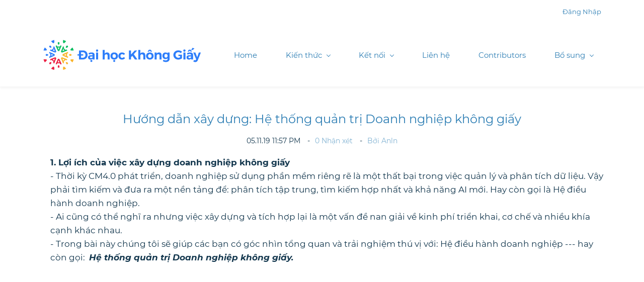

--- FILE ---
content_type: text/html;charset=UTF-8
request_url: https://www.daihockhonggiay.com/blogs/post/doanh-nghiep-khong-giay
body_size: 10615
content:
<!doctype html><html lang="vi-VN" dir="ltr" data-nojs><head><title>Hướng dẫn xây dựng: Hệ thống quản trị Doanh nghiệp không giấy | Đại học Không Giấy</title><meta name="viewport" content="width=device-width, initial-scale=1.0, shrink-to-fit=no"><meta http-equiv="Content-Type" content="text/html; charset=utf-8"/><meta name="generator" content="Zoho Sites 2.0, https://zoho.com/sites"/><link rel="icon" href="/favicon.png"/><link rel="canonical" href="https://www.daihockhonggiay.com/blogs/post/doanh-nghiep-khong-giay"/><meta name="twitter:card" content="summary_large_image"><meta name="twitter:image" content="https://www.daihockhonggiay.com/Zoho/P2.jpg"><meta name="twitter:url" content="https://www.daihockhonggiay.com/blogs/post/doanh-nghiep-khong-giay"><meta name="twitter:title" content="Hướng dẫn xây dựng: Hệ thống quản trị Doanh nghiệp không giấy - Đại học Không Giấy"><meta name="twitter:description" content="Thời kỳ CM4.0 phát triển, doanh nghiệp sử dụng phần mềm riêng rẽ là một thất bại trong việc quản lý và phân tích dữ liệu. Vậy phải tìm kiếm và đưa ra một nền tảng để: phân tích tập trung, tìm kiếm hợp nhất và khả năng AI mới. Hay còn gọi là Hệ điều hành doanh nghiệp "><meta name="description" content="Thời kỳ CM4.0 phát triển, doanh nghiệp sử dụng phần mềm riêng rẽ là một thất bại trong việc quản lý và phân tích dữ liệu. Vậy phải tìm kiếm và đưa ra một nền tảng để: phân tích tập trung, tìm kiếm hợp nhất và khả năng AI mới. Hay còn gọi là Hệ điều hành doanh nghiệp "/><meta property="og:image" content="https://www.daihockhonggiay.com/Zoho/P2.jpg"><meta property="og:type" content="website"><meta property="og:url" content="https://www.daihockhonggiay.com/blogs/post/doanh-nghiep-khong-giay"><meta property="og:title" content="Hướng dẫn xây dựng: Hệ thống quản trị Doanh nghiệp không giấy - Đại học Không Giấy"><meta property="og:description" content="Thời kỳ CM4.0 phát triển, doanh nghiệp sử dụng phần mềm riêng rẽ là một thất bại trong việc quản lý và phân tích dữ liệu. Vậy phải tìm kiếm và đưa ra một nền tảng để: phân tích tập trung, tìm kiếm hợp nhất và khả năng AI mới. Hay còn gọi là Hệ điều hành doanh nghiệp "><link href="/css/zsite-core.css" rel="preload" type="text/css" as="style"><link href="/css/zsite-core.css" rel="stylesheet" type="text/css"><link rel="preconnect" href="//img.zohostatic.com"><link rel="preconnect" href="//static.zohocdn.com"><link href="/template/278d8d6be5334f7b999b3f44f8bf9174/stylesheets/style.css" rel="preload" type="text/css" as="style"><link href="/template/278d8d6be5334f7b999b3f44f8bf9174/stylesheets/style.css" rel="stylesheet" type="text/css"><link href="/template/278d8d6be5334f7b999b3f44f8bf9174/stylesheets/sub-style.css" rel="preload" type="text/css" as="style"><link href="/template/278d8d6be5334f7b999b3f44f8bf9174/stylesheets/sub-style.css" rel="stylesheet" type="text/css"><link href="/template/278d8d6be5334f7b999b3f44f8bf9174/stylesheets/blog-style.css" rel="preload" type="text/css" as="style"><link href="/template/278d8d6be5334f7b999b3f44f8bf9174/stylesheets/blog-style.css" rel="stylesheet" type="text/css"><link rel="preload" type="text/css" href="//webfonts.zoho.com/css?family=Noto Sans:400,700/Nunito/Montserrat:400/Roboto:100,300,700,400/Noto Sans/Lora/Source Sans Pro:100,300,700,400/Montserrat:900,800,700,600,500,300,200,100,400,200i,300i,900i,700i,600i,800i,500i,400i,100i/Anton:400/Aleo:700,300,400,300i,400i,700i/OSP DIN:400/Archivo Black:400/ChunkFive:400/Days One:400/Hammersmith One:400/Oswald:700,400&amp;display=swap" as="style"><link rel="stylesheet" type="text/css" href="//webfonts.zoho.com/css?family=Noto Sans:400,700/Nunito/Montserrat:400/Roboto:100,300,700,400/Noto Sans/Lora/Source Sans Pro:100,300,700,400/Montserrat:900,800,700,600,500,300,200,100,400,200i,300i,900i,700i,600i,800i,500i,400i,100i/Anton:400/Aleo:700,300,400,300i,400i,700i/OSP DIN:400/Archivo Black:400/ChunkFive:400/Days One:400/Hammersmith One:400/Oswald:700,400&amp;display=swap"><script>document.documentElement.removeAttribute('data-nojs');</script><script>window.zs_content_format="0";window.zs_resource_url = "/blogs";window.isDefaultLogo = "false";window.zs_site_resource_id = "1175173000000002005";</script><script>window.is_portal_site="true";</script><script src="/zs-lang_vi_VN.js" defer></script><script src="/js/zsite-core.js" defer></script><script src="/template/278d8d6be5334f7b999b3f44f8bf9174/js/header.js" defer></script><script src="/template/278d8d6be5334f7b999b3f44f8bf9174/js/eventhandler.js" defer></script><script src="/template/278d8d6be5334f7b999b3f44f8bf9174/js/megamenu.js" defer></script><script src="/template/278d8d6be5334f7b999b3f44f8bf9174/js/language-list.js" defer></script><script>window.zs_data_center="USA";</script><script>window.stand_alone_path="";</script><script>window.zs_rendering_mode="live";</script><script>window.is_social_share_enabled="true";</script><script src="https://zsites.nimbuspop.com/IDC/js/browser_compatibility.js" defer></script><script type="text/javascript">if(Array.prototype.slice.apply(document.getElementsByTagName('script')).filter(i=>i.id==='zsiqscript').length < 1){var $zoho=$zoho || {};$zoho.salesiq = $zoho.salesiq || {widgetcode:"b8a85055197b9e563c00d4b6ce60326ce2da4a1c06cce26c8b3c7cc7442cd348eb39da128d60922593f82b8e8b9c0f57", values:{},ready:function(){}};var d=document;s=d.createElement("script");s.type="text/javascript";s.id="zsiqscript";s.defer=true;s.src="https://salesiq.zoho.com/widget";t=d.getElementsByTagName("script")[0];t.parentNode.insertBefore(s,t);}</script><script src="https://cdn.pagesense.io/js/quantrimangdn/a57db238997a4feebd630440e4d825d9.js"></script><script>window.zs_resource_id = "1175173000004910001";window.zs_resource_full_path = "/blogs/post/doanh-nghiep-khong-giay";window.zs_resource_type = "7";window.zs_blog_id = "1175173000000004107";window.zs_post_reviewer = null;</script><script>window.zs_author_id = "1175173000000002022";window.zs_post_id = "1175173000004910001";window.zs_post_details = {"blog_id":"1175173000000004107","post_image":"/Zoho/P2.jpg","post_author":"1175173000000002022","user_summary":"Thời kỳ CM4.0 phát triển, doanh nghiệp sử dụng phần mềm riêng rẽ là một thất bại trong việc quản lý và phân tích dữ liệu. Vậy phải tìm kiếm và đưa ra một nền tảng để: phân tích tập trung, tìm kiếm hợp nhất và khả năng AI mới. Hay còn gọi là Hệ điều hành doanh nghiệp","post_options":"{\"CLOSE_COMMENTS\":0}","post_visibility":0,"description":"1. Lợi ích của việc&nbsp;xây dựng doanh nghiệp không giấy - Thời kỳ CM4.0 phát triển, doanh nghiệp sử dụng phần mềm riêng rẽ là một thất bại trong việc ","summary_image":"","post_id":"1175173000004910001","category_id":"1175173000000005667","post_published_time":"2019-11-05T16:57:55Z","default_title":false,"default_summary":"<p><b><span style=\"font-size: 13pt\">1. Lợi ích của việc&nbsp;xây dựng doanh nghiệp không giấy<\/span><\/b><\/p><p><span style=\"font-size: 13pt\">- Thời kỳ CM4.0 phát triển, doanh nghiệp sử dụng phần mềm riêng rẽ là một thất bại trong việc quản lý và phân tích dữ liệu. Vậy phải tìm kiếm và đưa ra một nền tảng để: phân tích tập trung, tìm kiếm hợp nhất và khả năng AI mới. Hay còn gọi là ...<\/span><\/p>","publish_status":3};</script><script type="application/ld+json" id="schemagenerator">{"datePublished":"2019-11-05","image":"https:\/\/www.daihockhonggiay.com\/Zoho\/P2.jpg","@type":"BlogPosting","author":{"@type":"Person","name":"Anln","url":"https:\/\/www.daihockhonggiay.com\/blogs\/author\/Anln"},"publisher":{"@type":"Organization","name":"Đại học Không Giấy","logo":{"@type":"ImageObject","width":"313.88px","url":"https:\/\/www.daihockhonggiay.com\/Logo\/Logo-ngang.png","height":"62px"},"url":"https:\/\/www.daihockhonggiay.com"},"description":"Thời kỳ CM4.0 phát triển, doanh nghiệp sử dụng phần mềm riêng rẽ là một thất bại trong việc quản lý và phân tích dữ liệu. Vậy phải tìm kiếm và đưa ra một nền tảng để: phân tích tập trung, tìm kiếm hợp nhất và khả năng AI mới. Hay còn gọi là Hệ điều hành doanh nghiệp","@context":"https:\/\/schema.org","headline":"Hướng dẫn xây dựng: Hệ thống quản trị Doanh nghiệp không giấy","url":"https:\/\/www.daihockhonggiay.com\/blogs\/post\/doanh-nghiep-khong-giay"}</script><meta name="google-site-verification" content=""/><script async src='https://www.googletagmanager.com/gtag/js?id=UA-136836104-1'></script><script>window.dataLayer = window.dataLayer || [];function gtag(){dataLayer.push(arguments);}gtag('js', new Date());gtag('config', 'UA-136836104-1');</script><script src="https://cdn.pagesense.io/js/xeznxrf6/8c557f582fe14a7ea547680ad248173e.js"></script><script>var w=window;var p = w.location.protocol;if(p.indexOf("http") < 0){p = "http"+":";}var d = document;var f = d.getElementsByTagName('script')[0],s = d.createElement('script');s.type = 'text/javascript'; s.async = false; if (s.readyState){s.onreadystatechange = function(){if (s.readyState=="loaded"||s.readyState == "complete"){s.onreadystatechange = null;try{loadwaprops("3z02c6eb972a46d61c0418958a4092bd80","3z4c61f5d07621de5d13531ec4b2f79a75","3z888460f709c92681ff2d36acd8d8429443941861ff34ac7cd5eb5eca33c05d3f","3z0a1f638cd37be7574f941a5ef6777c7c5d8f5d86781b0757966f21271527b2d4","0.0");}catch(e){}}};}else {s.onload = function(){try{loadwaprops("3z02c6eb972a46d61c0418958a4092bd80","3z4c61f5d07621de5d13531ec4b2f79a75","3z888460f709c92681ff2d36acd8d8429443941861ff34ac7cd5eb5eca33c05d3f","3z0a1f638cd37be7574f941a5ef6777c7c5d8f5d86781b0757966f21271527b2d4","0.0");}catch(e){}};};s.src =p+"//ma.zoho.com/hub/js/WebsiteAutomation.js";f.parentNode.insertBefore(s, f);</script><script type="text/javascript">
var rumMOKey='c486a8f23acbf74133add3e7c771746e';
(function(){
if(window.performance && window.performance.timing && window.performance.navigation) {
	var site24x7_rum_beacon=document.createElement('script');
	site24x7_rum_beacon.async=true;
	site24x7_rum_beacon.setAttribute('src','//static.site24x7rum.com/beacon/site24x7rum-min.js?appKey='+rumMOKey);
	document.getElementsByTagName('head')[0].appendChild(site24x7_rum_beacon);
}
})(window)
</script></head><body data-zs-home="true" data-zs-subsite="" data-zs-display-mode="default"><div data-headercontainer="zptheme-data-headercontainer" data-zs-mobile-headerstyle="01" class="zpheader-style-01 theme-mobile-header-fixed theme-mobile-header-style-01"><div class="theme-header-topbar " data-dark-part-applied="false" data-theme-topbar="zptheme-topbar"><div class="zpcontainer"><div data-theme-portal-non-responsive="zptheme-portal-non-responsive" class="theme-portal-login"><div data-theme-portal="zptheme-portal" class="theme-portal-login "><div class="theme-portal-container" data-portal-loggedout style="display:block;"><div class="theme-portal-content"><a data-portal-signin href="javascript:;">Đăng Nhập</a></div>
</div><div class="theme-portal-container" data-portal-loggedin style="display:none;"><div class="theme-portal-content theme-portal-content-loggedin-site "><a href="javascript:;" data-portal-profile><span class="theme-portal-username" data-portal-user-name></span></a></div>
<div class="theme-portal-content"><a data-portal-logout href="javascript:;">Đăng Xuất</a></div>
</div></div></div></div></div><div data-megamenu-content-container class="theme-header " data-header="zptheme-data-header" data-dark-part-applied="false" data-banner-base-header="theme-banner-base-header"><div class="zpcontainer"><span data-zs-mobile-header-responsive-goback class="theme-responsive-goback"><a href="javascript:;" onclick="history.go(-1);"><svg viewBox="0 0 24 24"><path fill="#3E4152" fillrule="evenodd" d="M20.25 11.25H5.555l6.977-6.976a.748.748 0 000-1.056.749.749 0 00-1.056 0L3.262 11.43A.745.745 0 003 12a.745.745 0 00.262.57l8.214 8.212a.75.75 0 001.056 0 .748.748 0 000-1.056L5.555 12.75H20.25a.75.75 0 000-1.5"></path></svg></a></span><div data-zs-branding class="theme-branding-info " data-theme-branding-info="zptheme-branding-info"><div data-zs-logo-container class="theme-logo-parent "><a href="/"><picture><img data-zs-logo src="/Logo/Logo-ngang.png" alt="Đại học Không Giấy" style="height:62px;width:313.88px;"/></picture></a></div>
</div><div class="theme-navigation-and-icons"><div class="theme-menu-area" data-zp-nonresponsive-container="mymenu1"><div class="theme-menu " data-nav-menu-icon-width=15 data-nav-menu-icon-height=15 data-sub-menu-icon-height=15 data-sub-menu-icon-width=15 data-mega-menu-icon-width=15 data-mega-menu-icon-height=15 data-non-res-menu='zptheme-menu-non-res' data-zp-theme-menu="id: mymenu1 ;active: theme-menu-selected; maxitem:5;position: theme-sub-menu-position-change; orientation: horizontal; submenu: theme-sub-menu; moretext: Bổ sung; nonresponsive-icon-el: theme-non-responsive-menu; responsive-icon-el: theme-responsive-menu; burger-close-icon: theme-close-icon; animate-open: theme-toggle-animate; animate-close: theme-toggle-animate-end;open-icon: theme-submenu-down-arrow; close-icon: theme-submenu-up-arrow; root-icon: theme-submenu-down-arrow; subtree-icon: theme-submenu-right-arrow;"><ul data-zs-menu-container><li><a href="https://www.daihockhonggiay.com" target="_self"><span class="theme-menu-content "><span class="theme-menu-name" data-theme-menu-name="Home">Home</span></span></a></li><li><a href="/index" target="_self"><span class="theme-menu-content "><span class="theme-menu-name" data-theme-menu-name="Kiến thức">Kiến thức</span></span><span class="theme-sub-li-menu theme-non-responsive-menu theme-submenu-down-arrow"></span><span class="theme-sub-li-menu theme-responsive-menu theme-submenu-down-arrow"></span></a><ul class="theme-sub-menu" data-zs-submenu-container style="display:none;"><li><a href="/blogs/thu-thuat-it" target="_self"><span class="theme-menu-content "><span class="theme-menu-name" data-theme-menu-name="Thủ thuật IT">Thủ thuật IT</span></span></a></li><li><a href="/index" target="_self"><span class="theme-menu-content "><span class="theme-menu-name" data-theme-menu-name="Hạ tầng mạng">Hạ tầng mạng</span></span><span class="theme-sub-li-menu theme-non-responsive-menu theme-submenu-right-arrow"></span><span class="theme-sub-li-menu theme-responsive-menu theme-submenu-down-arrow"></span></a><ul class="theme-sub-menu" data-zs-submenu-container style="display:none;"><li><a href="/blogs/phan-cung" target="_self"><span class="theme-menu-content "><span class="theme-menu-name" data-theme-menu-name="Phần cứng">Phần cứng</span></span></a></li><li><a href="/blogs/network" target="_self"><span class="theme-menu-content "><span class="theme-menu-name" data-theme-menu-name="Network">Network</span></span></a></li></ul></li><li><a href="/index" target="_self"><span class="theme-menu-content "><span class="theme-menu-name" data-theme-menu-name="Hệ thống">Hệ thống</span></span><span class="theme-sub-li-menu theme-non-responsive-menu theme-submenu-right-arrow"></span><span class="theme-sub-li-menu theme-responsive-menu theme-submenu-down-arrow"></span></a><ul class="theme-sub-menu" data-zs-submenu-container style="display:none;"><li><a href="/blogs/linux" target="_self"><span class="theme-menu-content "><span class="theme-menu-name" data-theme-menu-name="Linux">Linux</span></span></a></li><li><a href="/blogs/windows" target="_self"><span class="theme-menu-content "><span class="theme-menu-name" data-theme-menu-name="Windows">Windows</span></span></a></li><li><a href="/blogs/hosting" target="_self"><span class="theme-menu-content "><span class="theme-menu-name" data-theme-menu-name="Hosting">Hosting</span></span></a></li><li><a href="/blogs/ao-hoa" target="_self"><span class="theme-menu-content "><span class="theme-menu-name" data-theme-menu-name="Ảo hóa">Ảo hóa</span></span></a></li><li><a href="/blogs/zoho" target="_self"><span class="theme-menu-content "><span class="theme-menu-name" data-theme-menu-name="Zoho">Zoho</span></span></a></li></ul></li><li><a href="/index" target="_self"><span class="theme-menu-content "><span class="theme-menu-name" data-theme-menu-name="Bảo mật">Bảo mật</span></span><span class="theme-sub-li-menu theme-non-responsive-menu theme-submenu-right-arrow"></span><span class="theme-sub-li-menu theme-responsive-menu theme-submenu-down-arrow"></span></a><ul class="theme-sub-menu" data-zs-submenu-container style="display:none;"><li><a href="/blogs/bao-mat-he-thong" target="_self"><span class="theme-menu-content "><span class="theme-menu-name" data-theme-menu-name="Cơ bản">Cơ bản</span></span></a></li><li><a href="/manageengine" target="_self"><span class="theme-menu-content "><span class="theme-menu-name" data-theme-menu-name="ManageEngine">ManageEngine</span></span><span class="theme-sub-li-menu theme-non-responsive-menu theme-submenu-right-arrow"></span><span class="theme-sub-li-menu theme-responsive-menu theme-submenu-down-arrow"></span></a><ul class="theme-sub-menu" data-zs-submenu-container style="display:none;"><li><a href="/blogs/manage-engine-news" target="_self"><span class="theme-menu-content "><span class="theme-menu-name" data-theme-menu-name="Tin tức Manage Engine">Tin tức Manage Engine</span></span></a></li></ul></li><li><a href="/site24x7" target="_self"><span class="theme-menu-content "><span class="theme-menu-name" data-theme-menu-name="SITE24x7">SITE24x7</span></span></a></li></ul></li><li><a href="/blogs/mo-hinh-du-an" target="_self"><span class="theme-menu-content "><span class="theme-menu-name" data-theme-menu-name="Mô hình dự án">Mô hình dự án</span></span></a></li><li><a href="/blogs/digital-marketing" target="_self"><span class="theme-menu-content "><span class="theme-menu-name" data-theme-menu-name="Digital Marketing">Digital Marketing</span></span></a></li></ul></li><li><a href="/index" target="_self"><span class="theme-menu-content "><span class="theme-menu-name" data-theme-menu-name="Kết nối">Kết nối</span></span><span class="theme-sub-li-menu theme-non-responsive-menu theme-submenu-down-arrow"></span><span class="theme-sub-li-menu theme-responsive-menu theme-submenu-down-arrow"></span></a><ul class="theme-sub-menu" data-zs-submenu-container style="display:none;"><li><a href="https://www.daihockhonggiay.com/blogs/" target="_self"><span class="theme-menu-content "><span class="theme-menu-name" data-theme-menu-name="Blog">Blog</span></span></a></li></ul></li><li><a href="/contact" target="_self"><span class="theme-menu-content "><span class="theme-menu-name" data-theme-menu-name="Liên hệ">Liên hệ</span></span></a></li><li data-zp-more-menu="mymenu1"><a href="javascript:;" target="_self"><span class="theme-menu-content "><span class="theme-menu-name" data-theme-menu-name="Bổ sung">Bổ sung</span></span><span class="theme-sub-li-menu theme-non-responsive-menu theme-submenu-down-arrow"></span><span class="theme-sub-li-menu theme-responsive-menu theme-submenu-down-arrow"></span></a><ul class="theme-sub-menu" data-zs-submenu-container style="display:none;"><li><a href="/contributors" target="_self"><span class="theme-menu-content "><span class="theme-menu-name" data-theme-menu-name="Contributors">Contributors</span></span></a></li><li><a href="/trai-nghiem-zoho-crm" target="_self"><span class="theme-menu-content "><span class="theme-menu-name" data-theme-menu-name="Trải nghiệm Zoho CRM">Trải nghiệm Zoho CRM</span></span></a></li><li><a href="/zoho-inspire" target="_self"><span class="theme-menu-content "><span class="theme-menu-name" data-theme-menu-name="Zoho Inspire">Zoho Inspire</span></span></a></li><li><a href="/manageengine-masterclass-training" target="_self"><span class="theme-menu-content "><span class="theme-menu-name" data-theme-menu-name="ManageEngine MasterClass Training">ManageEngine MasterClass Training</span></span></a></li><li><a href="/su-kien" target="_self"><span class="theme-menu-content "><span class="theme-menu-name" data-theme-menu-name="Sự Kiện">Sự Kiện</span></span></a></li><li><a href="/dang-ky-khoa-hoc" target="_self"><span class="theme-menu-content "><span class="theme-menu-name" data-theme-menu-name="Đăng Ký Khoá Học">Đăng Ký Khoá Học</span></span></a></li></ul></li></ul><div data-zp-submenu-icon="mymenu1" style="display:none;"><span class="theme-sub-li-menu theme-non-responsive-menu"></span><span class="theme-sub-li-menu theme-responsive-menu theme-submenu-down-arrow"></span></div>
</div></div></div></div><div data-zs-responsive-menu-area class="theme-responsive-menu-area theme-navigation-and-icons zpcontainer theme-hide-burgericon-cart-mobile"><div class="theme-responsive-menu-container" data-zp-burger-clickable-area="mymenu1"><span class="theme-burger-icon" data-zp-theme-burger-icon="mymenu1"></span></div>
<div class="theme-responsive-menu theme-menu-area" data-zp-responsive-container="mymenu1"></div>
</div></div></div><div data-theme-content-container="theme-content-container" class="zpsection theme-blog-section "><div class="zpcontainer" data-zs-app="blogpost"><div class="zprow" data-zs-app="blog_comments"><div class="zpcol-md-12 zpcol-sm-12 theme-blog-container-column theme-single-post"><div class="theme-blog-container theme-blog-container-with-cover-image"><div class="theme-blog-part theme-blog-heading-author"><h1 class="theme-blog-heading theme-single-blog-heading" data-post-heading="true">Hướng dẫn xây dựng: Hệ thống quản trị Doanh nghiệp không giấy</h1><p><span class="theme-blog-date"> 05.11.19 11:57 PM </span><span class="theme-blog-comment-count"><a href="/blogs/post/doanh-nghiep-khong-giay#comments"><span data-post-id="1175173000004910001"></span> Nhận xét </a></span><span class="theme-blog-author">Bởi <a href="/blogs/author/Anln" data-blog-author="true">Anln</a></span></p></div>
<div class="theme-blog-part"><div class="zpcontent-container blogpost-container "><div data-element-id="elm_paNwZsaPQ5yLUqm25CDRSQ" data-element-type="section" class="zpsection "><style type="text/css"></style><div class="zpcontainer-fluid zpcontainer"><div data-element-id="elm_9Dki20hNSGaIVwC9EWhZ5g" data-element-type="row" class="zprow zprow-container zpalign-items- zpjustify-content- " data-equal-column=""><style type="text/css"></style><div data-element-id="elm_C8ARb4RuRSylyDzp8IVRlg" data-element-type="column" class="zpelem-col zpcol-12 zpcol-md-12 zpcol-sm-12 zpalign-self- "><style type="text/css"> [data-element-id="elm_C8ARb4RuRSylyDzp8IVRlg"].zpelem-col{ border-radius:1px; } </style><div data-element-id="elm_914Vp5P6RPxb-oJePtRekA" data-element-type="text" class="zpelement zpelem-text "><style> [data-element-id="elm_914Vp5P6RPxb-oJePtRekA"].zpelem-text { border-radius:1px; } </style><div class="zptext zptext-align-left " data-editor="true"><p><b><span style="font-size:13pt;">1. Lợi ích của việc&nbsp;xây dựng doanh nghiệp không giấy</span></b></p><p><span style="font-size:13pt;">- Thời kỳ CM4.0 phát triển, doanh nghiệp sử dụng phần mềm riêng rẽ là một thất bại trong việc quản lý và phân tích dữ liệu. Vậy phải tìm kiếm và đưa ra một nền tảng để: phân tích tập trung, tìm kiếm hợp nhất và khả năng AI mới. Hay còn gọi là Hệ điều hành doanh nghiệp. </span></p><p><span style="font-size:13pt;">- Ai cũng có thể nghĩ ra nhưng việc xây dựng và tích hợp lại là một vấn đề nan giải về kinh phí triển khai, cơ chế và nhiều khía cạnh khác nhau. </span></p><p><span style="font-size:13pt;">- Trong bài này chúng tôi sẽ giúp các bạn có góc nhìn tổng quan và trải nghiệm thú vị với: Hệ điều hành doanh nghiệp --- hay còn gọi: &nbsp;<span style="font-weight:bold;font-style:italic;">Hệ thống quản trị Doanh nghiệp không giấy.</span></span></p></div>
</div><div data-element-id="elm__T31hW8bFrzl_Le0UTJB-Q" data-element-type="iframe" class="zpelement zpelem-iframe "><style type="text/css"> [data-element-id="elm__T31hW8bFrzl_Le0UTJB-Q"].zpelem-iframe{ border-radius:1px; } </style><div class="zpiframe-container zpiframe-align-center"><iframe class="zpiframe " src="https://www.youtube.com/embed/3EVC5JPynYE" width="560" height="315" align="center" allowfullscreen frameBorder="0"></iframe></div>
</div><div data-element-id="elm_n6JYuUhBMthCvi9kYniLnw" data-element-type="text" class="zpelement zpelem-text "><style> [data-element-id="elm_n6JYuUhBMthCvi9kYniLnw"].zpelem-text { border-radius:1px; } </style><div class="zptext zptext-align-left " data-editor="true"><p><b><span style="font-size:13pt;">2. Yêu cầu triển khai&nbsp;</span></b></p><p><b><span style="font-size:13pt;">a. Triển khai hệ thống Kinh doanh</span></b></p><p><span style="font-size:13pt;">- Triển khai 1 kênh Webstie để đăng thông tin và&nbsp; lấy các phản hồi</span></p><p><span style="font-size:13pt;">- Triển khai kho lưu trữ thông tin của khách hàng, dùng để tập hợp thông tin của khách hàng như Email, số điện thoại, từ đó ta có thể gửi các Content mới đến tay khách hàng nhanh nhất</span></p><p><b><span style="font-size:13pt;">b. Triển khai hệ thống Marketing</span></b></p><p><span style="font-size:13pt;">- Triển khai hệ thống chatbot tích hợp vào Website để lấy phản hồi trực tiếp người dùng</span></p><p><span style="font-size:13pt;">- Triển khai hệ thống đo lường người dùng đọc bài viết bằng bản đồ nhiệt, từ đó đưa ra phân tích xem họ đọc bài nào nhiều, đặt chuột ở đâu, hay xem phần nào của nội dung</span></p><p><span style="font-size:13pt;">- Triển khai thệ thống kết nối ký kiến khách hàng và trao đổi thông tin</span></p><p><span style="font-size:13pt;">- Triển khai hệ thống quảng bá bằng Email</span></p><p><b><span style="font-size:13pt;">c. Triển khai hệ thống quản lý tài chính và nhân sự</span></b></p><p><span style="font-size:13pt;">- Triển khai hệ thống quản lý tài chính và kế toán (Z Book)</span></p><p><b><span style="font-size:13pt;">d. Triển khai hệ thống giao tiếp trong nội bộ doanh nghiệp</span></b></p><p><span style="font-size:13pt;">- Trao đổi thông tin chính nội bộ của công ty bằng chát nội bộ (Z Connect)</span></p><p><span style="font-size:13pt;">- Soạn thảo văn bản hoặc tài liệu bằng Z Docs</span></p><p><b><span style="font-size:13pt;">3. Các bước triển khai</span></b><br></p><p><b><span style="font-size:13pt;">3.1. Triển khai hệ thống Kinh doanh</span></b></p><p><b><span style="font-size:13pt;">a. Triển khai 1 kênh Webstie để đăng thông tin và&nbsp; lấy các phản hồi</span></b></p><p><span style="font-size:13pt;">-<span style="font-size:7pt;">&nbsp;</span>Website là một thứ không thể thiếu trong kinh doanh, nhưng để tạo ra một website đôi khi là ác mộng với quá nhiều người vì lo sợ phải học code, phải biết làm thiết kế, phải biết tích hợp nhiều ứng dụng... Chúng tôi có thể dễ dàng giúp bạn tạo một website &amp; landingpage chuyên nghiệp trong vài phút. Chỉ bằng những thao tác nhấp hoăc kéo, thả và chọn những thành phần có sẵn là bạn đã có thể tạo ra website/ landingpage trong vài phút. Với một loạt mẫu và các tính năng tạo sẵn, bạn có thể tạo trang web chuyên nghiệp dễ dàng chỉ bằng một vài cú nhấp chuột.</span></p><p><span style="color:inherit;"><span style="font-size:17.3333px;">&nbsp;- Để triển khai chi tiết từng bước bạn vào link sau:</span></span><span style="font-size:13pt;"><br></span></p><p><span style="color:inherit;"><span style="font-size:17.3333px;"><a href="https://www.daihockhonggiay.com/blogs/post/trien-khai-website" style="font-style:italic;text-decoration-line:underline;">https://www.daihockhonggiay.com/blogs/post/trien-khai-website</a><br></span></span></p><p><span style="font-size:13pt;"><span style="font-weight:bold;">b.&nbsp;Triển khai kho lưu trữ thông tin của khách hàng, dùng để tập hợp thông tin của khách hàng như Email, số điện thoại, từ đó ta có thể gửi các Content mới đến tay khách hàng nhanh nhất</span></span></p><p><span style="font-size:13pt;">-<span style="font-size:7pt;">&nbsp;</span>Trên thế giới, CRM là thị trường phần mềm lớn nhất, và dần được chứng minh đây là &quot;tài sản công nghệ&quot; tốt nhất mà các công ty có thể đầu tư. Trong nhiều năm qua, thị trường phần mềm đám mây CRM đã đạt được nhiều nổi bật và hơn hết là khả năng tích hợp nhanh chóng với các ứng dụng khác mà các doanh nghiệp thường sử dụng, các hệ thống CRM giúp con người triển khai bao quát mọi khía cạnh của chu kỳ kinh doanh với mức tăng doanh thu và tiếp thị, đồng thời giúp họ giảm thiểu chi phí.</span></p><p><span style="font-size:13pt;">-<span style="font-size:7pt;">&nbsp;</span>Hệ thống Zoho CRM có thể dễ dàng tùy chỉnh để đáp ứng nhu cầu cụ thể của bất kỳ loại hình kinh doanh. Các công ty mới khởi nghiệp, doanh nghiệp lớn hay ngành dọc như bất động sản, chăm sóc sức khỏe, bảo hiểm, pháp lý, truyền thông, nhà hàng, du lịch, ngân hàng, thuế, freelancer và các tổ chức phi lợi nhuận đều có thể sử dụng Zoho CRM để tăng doanh thu, tiếp thị, và dịch vụ hỗ trợ khách hàng.</span></p><p><span style="font-size:13pt;">&nbsp;- Để triển khai chi tiết từng bước bạn vào link sau:</span></p><p>&nbsp; &nbsp;&nbsp;<span style="font-size:13pt;"><a href="http://www.daihockhonggiay.com/blogs/post/trien-khai-he-thong-kho-luu-tru-thong-tin-khach-hang-CRM" style="font-style:italic;text-decoration-line:underline;">http://www.daihockhonggiay.com/blogs/post/trien-khai-he-thong-kho-luu-tru-thong-tin-khach-hang-CRM</a><br></span></p><p><b><span style="font-size:13pt;">3.2. Triển khai hệ thống Marketing</span></b><br></p><p><span style="font-size:13pt;"><span style="font-weight:bold;">a.&nbsp;Triển khai hệ thống chatbot tích hợp vào Website để lấy phản hồi trực tiếp người dùng</span></span></p><p><span style="font-size:13pt;">-<span style="font-size:7pt;">&nbsp;</span>Nhận thông tin chi tiết về cách khách truy cập vào trang web và tạo ra các tương tác để nhanh chóng chuyển đổi họ thành khách hàng từ chính websie bên trên. Sử dụng các cách tính năng như live-chat, audio call, video call để tương tác với khách hàng tiềm năng của bạn để có hỗ trợ nhanh hoặc tìm hiểu về nhu cầu sử dụng để đưa ra tư vấn cụ thể giúp tạo ra nhiều đơn hàng hơn. Zoho SalesIQ giúp bạn hiểu và giải quyết các điểm vướng mắc của khách hàng để có chất lượng hỗ trợ tốt hơn, đạt được sự tin tưởng và giữ chân khách hàng lâu hơn.</span></p><p><b><span style="font-size:13pt;">b. Triển khai hệ thống đo lường người dùng đọc bài viết bằng bản đồ nhiệt, từ đó đưa ra phân tích xem họ đọc bài nào nhiều, đặt chuột ở đâu, hay xem phần nào của nội dung</span></b><br></p><p><span style="font-size:13pt;">-<span style="font-size:7pt;">&nbsp;</span>Bạn đã đầu tư chi phí không hể nhỏ để thiết kế website thật đẹp, thật nghệ thuật và thật thân thiện với khách hàng trên các thiết bị di động. Nhưng bạn lại muốn biết thứ sự có bao nhiêu khách truy cập vào website của mình, họ đã tương tác thế nào trên website của chúng ta, tương tác trên từng thiết bị có khác nhau hay không, liệu những gì chúng ta nghĩ có thực sự xảy ra trong thực tế? Các công cụ khác lại đo lường rất chung chung và không phản ánh đúng thực tế?</span></p><p><span style="font-size:13pt;">Đừng quá lo lắng vì Zoho Pagesense sẽ làm việc đó thay cho bạn.</span></p><p><span style="font-size:13pt;"><span style="font-weight:bold;">c.</span>&nbsp;</span><span style="font-size:13pt;font-weight:bold;">Triển khai hệ thống quảng bá bằng Email</span></p><p><span style="font-size:13pt;">-<span style="font-size:7pt;">&nbsp;</span>Trong tất cả các kênh tương tác với khách hàng, email là một trong những cách hiệu quả và dễ dàng nhất. Với Zoho Campaigns, bạn có thể tạo, gửi, chia sẻ, theo dõi các chiến dịch email marketing nhanh chóng và hiệu quả. Qua đó giúp bạn xây dựng mối quan hệ với khách hàng một cách vững chắc.</span></p><p><span style="font-size:13pt;">-<span style="font-size:7pt;">&nbsp;</span>Khởi tạo và chạy chiến dịch email chất lượng để chuyển đổi khách hàng tiềm năng và duy trì khách hàng hiện thời. Các mẫu email được thiết kế sẵn và trình chỉnh sửa bằng các công cụ kéo thả giúp bạn dễ dàng thiết kế các chiến dịch email đẹp mắt. Zoho Campains tuân thủ tất cả các quy tắc về tiếp thị dựa trên quyền, tuân thủ luật chống spam và bảo vệ dữ liệu.</span></p><p><span style="color:inherit;"><span style="font-size:17.3333px;">- Để triển khai chi tiết từng bước bạn vào link sau:</span></span><span style="font-size:13pt;"><br></span></p><p><span style="font-size:13pt;"><span style="font-style:italic;text-decoration-line:underline;"><a href="https://www.daihockhonggiay.com/blogs/post/trien-khai-chien-dich-quang-ba-bang-email" target="_blank">https://www.daihockhonggiay.com/blogs/post/trien-khai-chien-dich-quang-ba-bang-email</a></span><br></span></p><p><b><span style="font-size:13pt;">3.3. Triển khai hệ thống quản lý tài chính và nhân sự</span></b><br></p><p><span style="font-size:13pt;"><span style="font-weight:bold;">a.&nbsp;Triển khai hệ thống quản lý tài chính và kế toán (Z Book)</span></span></p><p><span style="font-size:13pt;">-<span style="font-size:7pt;">&nbsp;</span>Zoho Books là phần mềm kế toán trực tuyến quản lý tài chính của bạn, tự động hóa quy trình công việc và giúp bạn làm việc chung giữa các phòng ban. Giúp bạn xử lý các nhiệm vụ kế toán trần tục để bạn có thể tập trung vào công việc kinh doanh của mình.</span></p><p><span style="font-size:13pt;">-<span style="font-size:7pt;">&nbsp;</span>Với quyền truy cập dựa trên vai trò, bạn có thể thêm đồng nghiệp và kế toán của mình vào tổ chức để họ có thể đăng nhập thời gian, xem báo cáo hoặc quản lý tài khoản của bạn.</span></p><p><span style="font-size:13pt;">-<span style="font-size:7pt;">&nbsp;</span>Khi doanh nghiệp của bạn phát triển, hãy thêm nhiều hơn 40 ứng dụng của Zoho để giúp bạn quản lý và điều hành mọi khía cạnh của doanh nghiệp của bạn mọi lúc mọi nơi.</span></p><p><b><span style="font-size:13pt;">b. Triển khai hệ thống giao tiếp trong nội bộ doanh nghiệp</span></b><br></p><p><span style="font-size:13pt;">·<span style="font-size:7pt;">&nbsp;</span></span><b><span style="font-size:13pt;">Trao đổi thông tin chính nội bộ của công ty bằng chát nội bộ (Z Connect)</span></b></p><p><span style="font-size:13pt;">-<span style="font-size:7pt;">&nbsp;</span>Từ việc giữ cho giao tiếp nơi làm việc của bạn được tổ chức, đến việc quản lý các tài nguyên mà nhóm của bạn cần, để luôn đồng bộ với các ứng dụng khác của bạn, Zoho Connect giúp nhóm của bạn làm việc dễ dàng hơn.</span></p><p><span style="font-size:13pt;">-<span style="font-size:7pt;">&nbsp;</span>Sử dụng Nhóm để cung cấp cho mỗi nhóm một không gian độc quyền nơi sự hợp tác có thể xảy ra mà không có rào cản. Chia sẻ thông tin và dịch các mục tiêu được chia sẻ thành tinh thần đồng đội.</span></p><p><span style="font-size:13pt;">-<span style="font-size:7pt;">&nbsp;</span>Giữ liên lạc với nhóm của bạn, bất kể bạn đang ở đâu, sử dụng Nguồn cấp dữ liệu. Trao đổi ý tưởng, nhận thông tin cập nhật từ đồng nghiệp và luôn cập nhật những gì đang diễn ra tại nơi làm việc của bạn.</span></p><p><span style="color:inherit;"><span style="font-size:17.3333px;">- Để triển khai chi tiết từng bước bạn vào link sau:</span></span><span style="font-size:13pt;"><br></span></p><p><span style="font-size:13pt;"><span style="font-style:italic;text-decoration-line:underline;"><a href="http://www.daihockhonggiay.com/blogs/post/huong-dan-su-dung-Zoho-Connect" target="_blank">http://www.daihockhonggiay.com/blogs/post/huong-dan-su-dung-Zoho-Connect</a></span><br></span></p><p><b><span style="font-size:13pt;">c. Soạn thảo văn bản hoặc tài liệu bằng Z Docs</span></b><br></p><p><span style="font-size:13pt;">-<span style="font-size:7pt;">&nbsp;</span>Đưa nhóm của bạn đến một không gian làm việc an toàn và hợp tác, nơi mọi thứ đều có sẵn cho mọi người trong thời gian thực. Tạo, cộng tác và hoàn thành công việc một cách an toàn.</span></p><p><span style="color:inherit;"></span></p><p><span style="font-size:13pt;">-<span style="font-size:7pt;">&nbsp;</span>Viết và chỉnh sửa tài liệu trực tuyến với các biên tập viên Zoho Office tích hợp của chúng tôi. Lưu và chia sẻ Tài liệu, Bảng tính và Bản trình bày của bạn mà không sợ dữ liệu rình mò từ cài đặt của bên thứ ba.</span></p><p><span style="color:inherit;"><span style="font-size:17.3333px;">- Để triển khai chi tiết từng bước bạn vào link sau:</span></span><span style="font-size:13pt;"><br></span></p><p><span style="font-size:13pt;"><a href="http://www.daihockhonggiay.com/blogs/post/trien-khai-he-thong-quan-ly-tai-lieu-cho-doanh-nghiep">http://www.daihockhonggiay.com/blogs/post/trien-khai-he-thong-quan-ly-tai-lieu-cho-doanh-nghiep</a><br></span></p></div>
</div><div data-element-id="elm_I6afdYsHJrmil_l3oYthuQ" data-element-type="text" class="zpelement zpelem-text "><style> [data-element-id="elm_I6afdYsHJrmil_l3oYthuQ"].zpelem-text { border-radius:1px; } </style><div class="zptext zptext-align-left " data-editor="true"><p><span style="color:inherit;"></span></p><p align="center" style="text-align:center;"><b><span style="font-size:16pt;">Hệ thống Quản trị doanh nghiệp không giấy</span></b></p></div>
</div><div data-element-id="elm_n-tYmqhnKUAKgKznkJcPyA" data-element-type="image" class="zpelement zpelem-image "><style> [data-element-id="elm_n-tYmqhnKUAKgKznkJcPyA"].zpelem-image { border-radius:1px; } </style><div data-caption-color="" data-size-tablet="" data-size-mobile="" data-align="center" data-tablet-image-separate="" data-mobile-image-separate="" class="zpimage-container zpimage-align-center zpimage-size-original zpimage-tablet-fallback-original zpimage-mobile-fallback-original hb-lightbox " data-lightbox-options="
                type:fullscreen,
                theme:dark"><figure role="none" class="zpimage-data-ref"><span class="zpimage-anchor" role="link" tabindex="0" aria-label="Open Lightbox" style="cursor:pointer;"><picture><img class="zpimage zpimage-style-none zpimage-space-none " src="/Zoho/P2.jpg" size="original" data-lightbox="true"/></picture></span></figure></div>
</div><div data-element-id="elm_8NHbRn3GwYC65HOaRsuNLg" data-element-type="text" class="zpelement zpelem-text "><style> [data-element-id="elm_8NHbRn3GwYC65HOaRsuNLg"].zpelem-text { border-radius:1px; } </style><div class="zptext zptext-align-left " data-editor="true"><p>-----------------------------------------------------------------------------------------------------------------------------------</p><p>Nguồn bài viết được hỗ trợ từ các chuyên gia của trang:&nbsp;<a href="https://www.zoho.com/">https://www.zoho.com</a></p><p>Để được hỗ trợ tốt nhất bạn liên lạc với đại diện tại Việt Nam theo các thông tin sau:</p><p>Số điện thoại kỹ thuật:&nbsp;+84 987 815 855</p><p>Email hỗ trợ kỹ thuật:&nbsp;trinh.pq@i3-vietnam.com hoặc&nbsp;zoho@i3-vietnam.tech&nbsp;|&nbsp;Facebook:&nbsp;<a href="https://www.facebook.com/groups/zapps/">https://www.facebook.com/groups/zapps</a></p><p></p><p></p><p><span style="color:inherit;"></span></p><p>Chat:&nbsp;<a href="http://www.i3-vietnam.com/">http://www.i3-vietnam.com</a></p></div>
</div></div></div></div></div></div></div><div class="theme-blog-author-cont "><div class="theme-blog-author-detail"><div class="theme-blog-author-img"><svg xmlns="http://www.w3.org/2000/svg" width="64" height="64"><path fill="#D0E5F7" fill-rule="nonzero" d="M32 0c17.673 0 32 14.327 32 32 0 17.673-14.327 32-32 32C14.327 64 0 49.673 0 32 0 14.327 14.327 0 32 0Zm0 2C15.431 2 2 15.431 2 32a29.866 29.866 0 0 0 5.85 17.801l-.025.113C9.876 40.638 14.21 36 20.829 36c7.461 6.425 15.213 6.492 23.255.201 6.842 1.063 10.946 5.479 12.312 13.246a28.58 28.58 0 0 1-.524.725l.064-.084A29.868 29.868 0 0 0 62 32C62 15.431 48.569 2 32 2Zm.5 10.7c7.453 0 13.5 6.047 13.5 13.5s-6.047 13.5-13.5 13.5S19 33.653 19 26.2s6.047-13.5 13.5-13.5Z"/></svg></div>
<div><h4 class="theme-blog-author-name"> Anln </h4><div class="theme-blog-author-designation"></div>
<a href="" class="theme-blog-author-website"></a></div></div><p class="theme-blog-author-content"></p></div>
<div class="theme-category-social-container"><div class="theme-blog-part theme-single-post-category-tag"><div class="theme-singlepost-category-tag-heading"> Phân loại - </div>
<div class="theme-singlepost-category"><a href="/blogs/mo-hinh-du-an"> MÔ HÌNH DỰ ÁN</a></div>
</div><div class="theme-blog-part theme-singlepost-social-container"><div class="theme-singlepost-category-tag-heading"> Chia sẻ - </div>
<div class="theme-singlepost-social-share" data-zs-app="social_share" data-style="01" data-align="top" data-count="true"></div>
</div></div><div class="theme-single-blog-social-cat-tag-group"><div class="theme-blog-part theme-single-post-category-tag theme-blog-tag-list"><div class="theme-singlepost-category-tag-heading"> Tag - </div>
<div class="theme-singlepost-tags-container"><ul></ul></div></div></div></div></div>
</div></div></div><div class="zpsection theme-single-blog-comment-container "><div class="zpcontainer"><div class="zprow"><div class="zpcol-md-12 zpcol-sm-12 theme-blog-container-column theme-single-post"><div id="comments" data-zs-app="commentbox"></div>
</div></div></div></div><div class="theme-footer-area zpdark-section zpdark-section-bg "></div>
<!-- Global site tag (gtag.js) - Google Analytics --><script async src="https://www.googletagmanager.com/gtag/js?id=UA-136836104-1"></script><script>   window.dataLayer = window.dataLayer || [];   function gtag(){dataLayer.push(arguments);}   gtag('js', new Date());    gtag('config', 'UA-136836104-1'); </script><script type="text/javascript" id="zsiqchat">var $zoho=$zoho || {};$zoho.salesiq = $zoho.salesiq || {widgetcode: "b8a85055197b9e563c00d4b6ce60326ce2da4a1c06cce26c8b3c7cc7442cd348eb39da128d60922593f82b8e8b9c0f57", values:{},ready:function(){}};var d=document;s=d.createElement("script");s.type="text/javascript";s.id="zsiqscript";s.defer=true;s.src="https://salesiq.zoho.com/widget";t=d.getElementsByTagName("script")[0];t.parentNode.insertBefore(s,t);</script><div class="zpmm-backdrop zpmm-backdrop-enabled"></div>
</body></html>

--- FILE ---
content_type: text/html;charset=UTF-8
request_url: https://www.daihockhonggiay.com/ZCMS_socialshare
body_size: 530
content:
<div class="zpelement zpelem-socialshare">
  <div class="zpsocial-share-container">
  
    
    
    
      <div class="zpsocial-share-item zpwrapper-facebook" data-social-media="facebook">
        <div class="zpsocial-share-icon-facebook" tabindex="0" role="link" aria-label="Facebook">
          
  
  <svg aria-hidden="true" class="zpsocial-icon-20px " viewBox="0 0 51 97" xmlns="http://www.w3.org/2000/svg" xmlns:xlink="http://www.w3.org/1999/xlink">
            <path d="M41.041,15.977 C33.939,15.977 32.564,19.352 32.564,24.305 L32.564,35.226 L49.502,35.226 L49.496,52.332 L32.564,52.332 L32.564,96.227 L14.897,96.227 L14.897,52.332 L0.127,52.332 L0.127,35.226 L14.897,35.226 L14.897,22.612 C14.897,7.972 23.84,0 36.9,0 L50.1,0.021 L50.099,15.973 L41.041,15.977 Z"></path>
          </svg>
  


          <span class="zpsocial-network-name">Facebook</span>
        </div>
      </div>
    
   
  </div>
</div>




--- FILE ---
content_type: text/css;charset=UTF-8
request_url: https://www.daihockhonggiay.com/template/278d8d6be5334f7b999b3f44f8bf9174/stylesheets/style.css
body_size: 29210
content:
*{margin:0;padding:0;box-sizing:border-box;-moz-box-sizing:border-box;-webkit-box-sizing:border-box}img{max-inline-size:100%;border:0 none;vertical-align:middle}a,a:hover,a:active,a:focus{text-decoration:none}:focus,:active,.active{outline:0 none}button,input[type='submit'],input[type='reset'],input[type='button']{margin-block-end:0;font-size:inherit;font-weight:normal;text-align:center;vertical-align:middle;cursor:pointer;background-image:none;text-decoration:none;line-height:1.42857143;border:0 none}button:hover,input[type='submit']:hover,input[type='reset']:hover,input[type='button']:hover{transition:0.3s linear}button:active,button.active,input[type='submit']:active,input[type='submit'].active,input[type='reset']:active,input[type='reset'].active,input[type='button']:active,input[type='button'].active{outline:0;background-image:none;box-shadow:none}button::-moz-focus-inner,input[type='submit']::-moz-focus-inner,input[type='reset']::-moz-focus-inner,input[type='button']::-moz-focus-inner{border:none;padding:0}button.disabled,button[disabled],button fieldset[disabled],input[type='submit'].disabled,input[type='submit'][disabled],input[type='submit'] fieldset[disabled],input[type='reset'].disabled,input[type='reset'][disabled],input[type='reset'] fieldset[disabled],input[type='button'].disabled,input[type='button'][disabled],input[type='button'] fieldset[disabled],input.disabled,input[disabled],input fieldset[disabled],textarea.disabled,textarea[disabled],textarea fieldset[disabled],select.disabled,select[disabled],select fieldset[disabled]{cursor:not-allowed;filter:alpha(opacity=65);opacity:0.65;box-shadow:none}input,textarea,select{border:1px solid #ccc;padding-block-start:10px;padding-block-end:10px;padding-inline-start:5px;padding-inline-end:5px;width:100%;font-family:inherit;font-size:inherit;color:inherit}textarea{resize:none;height:110px;display:block}input[type='radio'],input[type='file'],input[type='checkbox']{padding:0;border:0 none;width:auto}select{background:#fff;height:39px;padding-inline-end:0}select[multiple]{height:75px;padding-block-start:10px;padding-block-end:10px;padding-inline-start:5px;padding-inline-end:0}table{border-collapse:collapse;border-spacing:0;width:100%}tr{vertical-align:middle}noscript{height:100%}.theme-header-topbar{padding-block-start:13px;padding-block-end:13px;transition:0.2s linear;padding-inline-start:0;padding-inline-end:0;background:white;font-family:Montserrat,sans-serif;font-size:13px;color:#2D7EB4}.theme-header-topbar .zpcontainer{display:flex;align-items:center;flex-wrap:wrap;word-break:break-all}.theme-header-topbar .theme-topbar-contact-info{padding-inline-end:15px;display:none}@media all and (min-width: 992px){.theme-header-topbar .theme-topbar-contact-info{padding-inline-end:0px;display:block}}.theme-header-topbar .theme-topbar-contact-info ul{display:flex;padding:0}.theme-header-topbar .theme-topbar-contact-info ul .theme-topbar-info{padding:0;list-style:none}.theme-header-topbar .theme-topbar-contact-info ul .theme-topbar-info a{color:#2D7EB4;font-family:Montserrat,sans-serif;font-size:13px;font-weight:normal;text-transform:none;line-height:1.6;letter-spacing:normal;display:flex;align-items:center;transition:0.15s linear}.theme-header-topbar .theme-topbar-contact-info ul .theme-topbar-info:last-child{margin-inline-start:0px}@media all and (min-width: 768px){.theme-header-topbar .theme-topbar-contact-info ul .theme-topbar-info:last-child{padding-inline-start:13px;border-inline-start:1px dotted RGBA(45, 126, 180, 0.8);margin-inline-start:13px}}.theme-header-topbar .theme-topbar-contact-info ul .theme-topbar-info:only-child{padding-inline-start:0;border-inline-start:0 none;margin-inline-start:0}.theme-header-topbar .theme-topbar-contact-info ul .theme-topbar-info .theme-topbar-info-icon{margin-inline-end:0;display:block;line-height:0}@media all and (min-width: 768px){.theme-header-topbar .theme-topbar-contact-info ul .theme-topbar-info .theme-topbar-info-icon{margin-inline-end:10px}}.theme-header-topbar .theme-topbar-contact-info ul .theme-topbar-info .theme-topbar-info-icon svg{fill:currentColor;width:13px;height:13px}.theme-header-topbar .theme-topbar-contact-info ul .theme-topbar-info .theme-topbar-info-icon{margin-inline-end:15px}@media all and (min-width: 768px){.theme-header-topbar .theme-topbar-contact-info ul .theme-topbar-info .theme-topbar-info-icon{margin-inline-end:5px}}.theme-header-topbar .theme-topbar-contact-info ul .theme-topbar-info .theme-topbar-info-icon-text{display:none}@media all and (min-width: 992px){.theme-header-topbar .theme-topbar-contact-info ul .theme-topbar-info .theme-topbar-info-icon-text{display:inline}}.theme-header-topbar .theme-socialicon-parent{display:none;margin-inline-start:13px;padding-inline-start:13px;border-inline-start:1px dotted RGBA(45, 126, 180, 0.8)}@media all and (min-width: 992px){.theme-header-topbar .theme-socialicon-parent{display:flex}}.theme-header-topbar .theme-socialicon-parent.theme-social-icon-space{margin-inline-start:0;padding-inline-start:0;border-inline-start:0 none}.theme-header-topbar .theme-socialicon-parent ul{display:flex;align-items:center;flex-wrap:wrap}.theme-header-topbar .theme-socialicon-parent ul li a{margin-inline-start:17px}.theme-header-topbar .theme-socialicon-parent ul li a svg,.theme-header-topbar .theme-socialicon-parent ul li a img{width:13px;height:13px;margin:0;margin-block-start:4px;fill:#2D7EB4;transition:0.15s linear;vertical-align:initial}.theme-header-topbar .theme-socialicon-parent ul li:first-child a{margin-inline-start:0}.theme-header-topbar .theme-socialicon-parent ul.theme-scoialicon-inner-parent{padding:0;align-items:center}.theme-header-topbar .theme-socialicon-parent ul.theme-scoialicon-inner-parent li{padding:0;list-style:none}.theme-header-topbar .theme-socialicon-parent [data-more-socialicon-parent]{display:flex;position:relative;align-items:center;padding:0px;padding-inline-start:5px;padding-inline-end:5px;margin-inline-start:12px;cursor:pointer}.theme-header-topbar .theme-socialicon-parent [data-more-socialicon-parent] span{display:flex;justify-content:center;width:13px;height:13px;cursor:pointer}.theme-header-topbar .theme-socialicon-parent [data-more-socialicon-parent] span:after{content:'...';color:#161E2D;margin-block-start:-1px;line-height:0;font-size:24px;letter-spacing:-0.5px}.theme-header-topbar .theme-socialicon-parent [data-more-socialicon-parent] ul{display:none;position:absolute;flex-flow:row wrap;align-items:center;width:119px;inset-block-start:100%;inset-inline-end:0;padding-block-start:5px;padding-block-end:5px;padding-inline-start:15px;padding-inline-end:15px;border:1px solid #E7E9EA;background:#ffffff;cursor:default;box-shadow:0 10px 14px RGBA(98, 98, 98, 0.1);z-index:1000}.theme-header-topbar .theme-socialicon-parent [data-more-socialicon-parent] ul li{list-style:none}.theme-header-topbar .theme-socialicon-parent [data-more-socialicon-parent] ul li a{margin:0px;margin-inline-start:8px;margin-inline-end:8px}.theme-header-topbar .theme-socialicon-parent [data-more-socialicon-parent] ul li a svg{fill:#000000}.theme-header-topbar .theme-socialicon-parent [data-more-socialicon-parent]:hover ul{display:flex}.theme-header-topbar.zpdark-header-portion .theme-socialicon-parent [data-more-socialicon-parent] span:after{color:RGBA(255, 255, 255, 0.8)}.theme-header-topbar.zpdark-header-portion .theme-socialicon-parent [data-more-socialicon-parent] ul li a svg{fill:#000000}.theme-header-topbar .theme-portal-login{margin-inline-start:auto}.theme-header-topbar .theme-portal-login .theme-portal-container{display:flex;align-items:center}.theme-header-topbar .theme-portal-login .theme-portal-container .theme-portal-content{float:left;text-transform:capitalize}@media all and (min-width: 992px){.theme-header-topbar .theme-portal-login .theme-portal-container .theme-portal-content:last-child:only-child,.theme-header-topbar .theme-portal-login .theme-portal-container .theme-portal-content:first-child:only-child{padding-inline-start:0;padding-inline-end:0}}.theme-header-topbar .theme-portal-login .theme-portal-container .theme-portal-content.theme-portal-username-content{position:relative}.theme-header-topbar .theme-portal-login .theme-portal-container .theme-portal-content.theme-portal-username-content .theme-username-dropdown-list{position:absolute;display:none;left:0px;top:100%;list-style:none;z-index:285;width:100%;padding:0px;margin:0px;padding-block-start:12px}.theme-header-topbar .theme-portal-login .theme-portal-container .theme-portal-content.theme-portal-username-content .theme-username-dropdown-list li{min-inline-size:140px;list-style:none;padding:0px;border-block-end:1px dotted rgba(231,231,231,0);background:white;word-wrap:break-word;word-break:break-word}.theme-header-topbar .theme-portal-login .theme-portal-container .theme-portal-content.theme-portal-username-content .theme-username-dropdown-list li:last-child{border-block-end:0 none}.theme-header-topbar .theme-portal-login .theme-portal-container .theme-portal-content.theme-portal-username-content .theme-username-dropdown-list li a{display:block;padding:10px;color:#2D7EB4;transition:0.2s linear}.theme-header-topbar .theme-portal-login .theme-portal-container .theme-portal-content.theme-portal-username-content .theme-username-dropdown-list li a:hover{color:#3498DB}.theme-header-topbar .theme-portal-login .theme-portal-container .theme-portal-content.theme-portal-username-content:hover .theme-username-dropdown-list{display:block}.theme-header-topbar .theme-portal-login .theme-portal-container .theme-portal-content.theme-portal-username-content a.theme-user-name-dropdown{align-items:center}.theme-header-topbar .theme-portal-login .theme-portal-container .theme-portal-content.theme-portal-username-content a.theme-user-name-dropdown .theme-user-profile-down-arrow{display:block;height:6px;width:6px;border-inline-end:1px solid;border-block-start:1px solid;background:transparent;transform:rotate(135deg);margin-inline-start:10px;margin-block-start:-1px}@media all and (min-width: 992px){.theme-header-topbar .theme-portal-login .theme-portal-container .theme-portal-content.theme-portal-username-content a.theme-user-name-dropdown .theme-user-profile-down-arrow+.theme-portal-content{margin-inline-start:10px}}.theme-header-topbar .theme-portal-login .theme-portal-container .theme-portal-content a{color:#2D7EB4;font-size:13px;font-family:Montserrat,sans-serif;text-transform:none;font-weight:normal;line-height:1.6;letter-spacing:normal}.theme-header-topbar .theme-portal-login .theme-portal-container .theme-portal-content:first-child{padding-inline-end:10px}.theme-header-topbar .theme-portal-login .theme-portal-container .theme-portal-content:last-child{padding-inline-start:10px;border-inline-start:1px dotted #2D7EB4}.theme-header-topbar .theme-portal-login .theme-portal-container .theme-portal-content:only-child{border-inline-start:0 none}.theme-header-topbar .theme-portal-login .theme-portal-container .theme-portal-content a{display:flex}.theme-header-topbar .theme-portal-login .theme-portal-container .theme-portal-content a .theme-portal-username{max-inline-size:150px;overflow:hidden;text-overflow:ellipsis;display:inline-block;white-space:nowrap}.theme-header-topbar .theme-search-minicart-responsive{display:flex}@media all and (min-width: 992px){.theme-header-topbar .theme-search-minicart-responsive{display:none}}.theme-header-topbar .theme-search-minicart-responsive .theme-search-and-mini-cart-group{display:flex}@media all and (min-width: 992px){.theme-header-topbar .theme-search-minicart-responsive .theme-search-and-mini-cart-group{display:none}}.theme-header-topbar .theme-search-minicart-responsive .theme-search-and-mini-cart-group .theme-search{margin-block-start:-15px;margin-block-end:-15px;position:relative;align-self:stretch;display:flex}.theme-header-topbar .theme-search-minicart-responsive .theme-search-and-mini-cart-group .theme-search .theme-search-icon{padding-inline-start:0px}@media all and (min-width: 992px){.theme-header-topbar .theme-search-minicart-responsive .theme-search-and-mini-cart-group .theme-search .theme-search-icon{padding-inline-start:15px}}.theme-header-topbar .theme-search-minicart-responsive .theme-search-and-mini-cart-group .theme-search .theme-search-field-container{left:0}.theme-header-topbar.theme-header-topbar-responsive{display:block}@media all and (min-width: 992px){.theme-header-topbar.theme-header-topbar-responsive{display:none}}.theme-header-topbar.theme-header-topbar-responsive.theme-hide-responsive-topbar{display:none}.theme-header{background:white;display:flex;padding-block-start:0;padding-block-end:0;padding-inline-start:15px;padding-inline-end:15px}@media all and (min-width: 992px){.theme-header{padding:0}}.theme-header .theme-responsive-goback{display:none;margin-inline-start:-2px;order:-2;padding-block-start:16px;padding-block-end:16px;padding-inline-start:0px;padding-inline-end:16px;align-self:center}.theme-header .theme-responsive-goback a{display:flex}.theme-header .theme-responsive-goback a svg{width:24px;height:24px;fill:#424242}.theme-header .zpcontainer{padding:0;flex:1 0 auto;display:flex;align-items:center;justify-content:center}@media all and (min-width: 992px){.theme-header .zpcontainer{flex:0 1 auto}}@media only screen and (min-width: 1200px){.theme-header .zpcontainer{position:relative;padding-inline-start:15px;padding-inline-end:15px}}@media all and (min-width: 992px){.theme-header .zpcontainer{justify-content:flex-start}}.theme-header .zpcontainer .theme-branding-info{display:flex;align-items:center;justify-content:flex-start;flex:0 1 auto;margin-inline-end:auto;flex-wrap:wrap;min-inline-size:1%;padding-block-start:20px;padding-block-end:20px;transition:0.2s linear;padding-inline-start:0;padding-inline-end:0}@media all and (min-width: 992px){.theme-header .zpcontainer .theme-branding-info{flex-wrap:nowrap;padding:0;justify-content:center}}.theme-header .zpcontainer .theme-branding-info .theme-site-name-caption{flex:0 1 auto;display:flex;justify-content:center;flex-direction:column;flex-wrap:wrap;align-items:flex-start;min-inline-size:1%;width:100%}@media all and (min-width: 992px){.theme-header .zpcontainer .theme-branding-info .theme-site-name-caption{display:block;margin-block-start:0px;align-items:center}}@media all and (min-width: 992px){.theme-header .zpcontainer .theme-branding-info .theme-menu-area-res{margin-inline-start:0px}}.theme-header .zpcontainer .theme-branding-info .theme-logo-parent{padding-inline-end:0px;display:flex;justify-content:center;min-inline-size:1%}@media all and (min-width: 992px){.theme-header .zpcontainer .theme-branding-info .theme-logo-parent{height:100%;padding-block-start:0;flex:1 0 auto;padding-inline-end:15px}}@media only screen and (min-width: 1200px){.theme-header .zpcontainer .theme-branding-info .theme-logo-parent a{height:auto;line-height:normal;max-inline-size:none}}.theme-header .zpcontainer .theme-branding-info .theme-logo-parent a img{max-inline-size:500px;max-block-size:500px}.theme-header .zpcontainer .theme-branding-info .theme-logo-parent.theme-disable-logo-mobile{display:none}@media all and (min-width: 992px){.theme-header .zpcontainer .theme-branding-info .theme-logo-parent.theme-disable-logo-mobile{display:flex}}.theme-header .zpcontainer .theme-branding-info .theme-site-name-caption .theme-site-name{color:#2D7EB4;font-size:24px;font-family:'Nunito',sans-serif;font-weight:normal;text-transform:none;line-height:normal;letter-spacing:normal}.theme-header .zpcontainer .theme-branding-info .theme-site-name-caption .theme-site-name.theme-disable-sitename-mobile{display:none}@media all and (min-width: 992px){.theme-header .zpcontainer .theme-branding-info .theme-site-name-caption .theme-site-name.theme-disable-sitename-mobile{display:block}}.theme-header .zpcontainer .theme-branding-info .theme-site-name-caption .theme-site-caption{color:#2f8dc9;font-family:Montserrat,sans-serif;font-size:15px;font-weight:normal;text-transform:none;line-height:normal;letter-spacing:normal}.theme-header .zpcontainer .theme-branding-info .theme-site-name-caption .theme-site-caption.theme-disable-sitecaption-mobile{display:none}@media all and (min-width: 992px){.theme-header .zpcontainer .theme-branding-info .theme-site-name-caption .theme-site-caption.theme-disable-sitecaption-mobile{display:block}}.theme-header .zpcontainer .theme-branding-info .theme-site-name-caption .theme-site-name,.theme-header .zpcontainer .theme-branding-info .theme-site-name-caption .theme-site-caption{word-break:break-word;word-wrap:break-word;transition:0.15s linear}.theme-header .zpcontainer .theme-branding-info .theme-site-name-caption.theme-site-title-caption-space{margin-block-start:15px}@media all and (min-width: 992px){.theme-header .zpcontainer .theme-branding-info .theme-site-name-caption.theme-site-title-caption-space{margin-block-start:0px}}.theme-header .zpcontainer .theme-navigation-and-icons{justify-content:flex-end}@media all and (min-width: 992px){.theme-header .zpcontainer .theme-navigation-and-icons{min-inline-size:1%}}.theme-header .zpcontainer .theme-navigation-and-icons.theme-search-cart-non-res{display:none}@media all and (min-width: 992px){.theme-header .zpcontainer .theme-navigation-and-icons.theme-search-cart-non-res{display:flex}}.theme-header .zpcontainer .theme-navigation-and-icons .theme-search-cart-non-res{display:none}@media all and (min-width: 992px){.theme-header .zpcontainer .theme-navigation-and-icons .theme-search-cart-non-res{display:flex;align-self:stretch;margin-inline-end:10px;margin-inline-end:0px}}@media all and (min-width: 992px){.theme-header .zpcontainer .theme-navigation-and-icons .theme-search-cart-non-res.theme-search-cart-scrollposition-non-responsive .theme-search-and-mini-cart-group .theme-search{margin-block-start:0px;margin-block-end:0px}}.theme-nonresponsive-portal-position-two{display:flex}@media all and (max-width: 991px){.theme-nonresponsive-portal-position-two{order:3;margin-inline-start:auto}}@media all and (min-width: 992px){.theme-portal-position-02{padding-inline-start:15px}}.zpheader-style-01{box-shadow:0 3px 5px RGBA(0, 0, 0, 0.05);position:relative}@media all and (min-width: 992px){.zpheader-style-01>.theme-header-topbar{padding-block-start:13px;padding-block-end:13px}}.zpheader-style-01 .theme-header .zpcontainer{flex-wrap:wrap}.zpheader-style-01 .theme-header .zpcontainer .theme-branding-info{padding-inline-end:15px}@media all and (min-width: 992px){.zpheader-style-01 .theme-header .zpcontainer{padding-block-start:32px;padding-block-end:32px}}.zpheader-style-01.theme-cart-checkout-headersix.theme-mobile-header-fixed{position:sticky;top:0;z-index:250}@media all and (min-width: 992px){.zpheader-style-01.theme-cart-checkout-headersix.theme-mobile-header-fixed{position:static}}.zpheader-style-01.theme-cart-checkout-headersix .theme-headersix-hide-topbar{display:none}@media all and (min-width: 992px){.zpheader-style-01.theme-cart-checkout-headersix .theme-headersix-hide-topbar{display:block}}@media all and (min-width: 992px){.zpheader-style-01 .theme-navigation-and-icons{flex:1 0 1%}}@media all and (max-width: 768px){.zpheader-style-01.theme-mobile-header-fixed{position:sticky;top:0;z-index:250}}.zpsocialicon-floater{display:none}@media all and (min-width: 992px){.zpsocialicon-floater{position:fixed;display:block;right:0;top:50%;transform:translate(0, -50%);border-inline-start:0 none;margin-inline-start:0;box-shadow:0 0px 4px RGBA(0, 0, 0, 0.21);padding:0;z-index:290}}@media all and (min-width: 992px){.zpsocialicon-floater ul{display:block;padding:0}}@media all and (min-width: 992px){.zpsocialicon-floater ul li{list-style:none;padding:0}}.zpsocialicon-floater ul li a{padding:15px;display:flex;align-items:center}.zpsocialicon-floater ul li a svg,.zpsocialicon-floater ul li a img{height:13px;width:13px;fill:#ffffff;vertical-align:initial}.zpsocialicon-floater ul li a.theme-linkedin-container{background:#007bb5}.zpsocialicon-floater ul li a.theme-facebook-container{background:#3b5998}.zpsocialicon-floater ul li a.theme-gplus-container{background:#dd4b39}.zpsocialicon-floater ul li a.theme-twitter-container{background:#000000}.zpsocialicon-floater ul li a.theme-pinterest-container{background:#cb2027}.zpsocialicon-floater ul li a.theme-youtube-container{background:#bb0000}.zpsocialicon-floater ul li a.theme-flickr-container{background:#0063DC}.zpsocialicon-floater ul li a.theme-email-container{background:#848484}.zpsocialicon-floater ul li a.theme-rssfeed-container{background:#ff6600}.zpsocialicon-floater ul li a.theme-instagram-container{background:#e95950}.zpsocialicon-floater ul li a.theme-medium-container{background:#32c24d}.zpsocialicon-floater ul li a.theme-csp-container{background:#FFFFFF}.zpsocialicon-floater ul li a.theme-snapchat-container{background:#fdff00}.zpsocialicon-floater ul li a.theme-messenger-container{background:#0a93ff}.zpsocialicon-floater ul li a.theme-telegram-container{background:#24a0dc}.zpsocialicon-floater ul li a.theme-reddit-container{background:#FF4500}.zpsocialicon-floater ul li a.theme-whatsapp-container{background:#26d266}.zpsocialicon-floater ul li a.theme-viber-container{background:#7a57fb}.zpsocialicon-floater ul li a.theme-skype-container{background:#0277de}.zpsocialicon-floater ul li a.theme-vimeo-container{background:#00b9ef}.zpsocialicon-floater ul li a.theme-tiktok-container{background:#000000}.zpsocialicon-floater ul li a.theme-googlemap-container{background:#05ac47}.zpsocialicon-floater ul li a.theme-quora-container{background:#b82c27}.zpsocialicon-floater ul li a.theme-websiteurl-container{background:#00a1e2}@media all and (min-width: 992px){.zpsocialicon-floater ul li:last-child{margin-block-end:0px}}.zpsocialicon-floater .theme-socialicon-parent [data-more-socialicon-parent] span{display:flex;position:relative;width:43px;height:43px;cursor:pointer;justify-content:center;background:#464040}.zpsocialicon-floater .theme-socialicon-parent [data-more-socialicon-parent] span:after{content:'...';color:#fff;position:absolute;inset-block-start:14px;line-height:0;font-size:24px;letter-spacing:-1px}.zpsocialicon-floater .theme-socialicon-parent [data-more-socialicon-parent] ul{display:none;position:absolute;flex-flow:row wrap;padding:8px;width:163px;bottom:0;right:43px;background:#fff;border-radius:3px;box-shadow:0px 0 4px RGBA(0, 0, 0, 0.1)}.zpsocialicon-floater .theme-socialicon-parent [data-more-socialicon-parent] ul li{margin:3px}.zpsocialicon-floater .theme-socialicon-parent [data-more-socialicon-parent]:hover ul{display:flex}@media all and (max-width: 768px){.theme-checkout-topbar{display:none}}@media all and (max-width: 991px){.theme-header{flex:1 0 0}.theme-header .zpcontainer{width:80%;flex:1 0 auto}.theme-header .theme-responsive-menu-area.zpcontainer{flex:0 1 0}}@media all and (max-width: 768px){.theme-header .zpcontainer .theme-branding-info .theme-logo-parent a img{max-block-size:35vh;max-inline-size:75vw}.theme-header .zpcontainer .theme-branding-info .theme-logo-parent a img.mobileLogoAuto{height:auto !important;width:auto !important}}.theme-loader{background:RGBA(255, 255, 255, 0.8);color:#12364D;justify-content:center;display:none}.theme-loader.theme-loader-show{display:flex;width:100%;height:100%;z-index:199;top:0;position:absolute}.theme-loader.theme-loader-show span{margin-block-start:80px}@media all and (min-width: 992px){.theme-loader.theme-loader-show.theme-temp-load-padding{padding-inline-start:300px}}.theme-vertical-header-sidebar-banner-content-container .theme-loader.theme-loader-show{height:auto}.theme-searching-opacity{position:relative}.theme-searching-opacity [data-search-result-loading]{opacity:0}.theme-searching-opacity .theme-store-collection-container{opacity:0}body.theme-loader-body-hidden{overflow:hidden}.theme-search-loader-dots{height:100%;width:60px;top:0px;right:0;position:absolute;font-weight:normal;text-align:center;display:block;-webkit-appearance:none;border-radius:0px;display:none;background:#3498DB}.theme-search-loader-dots.theme-show-search-loader-dots{display:block}.theme-search-loader-dots span{position:absolute;left:50%;top:50%;transform:translate(-50%, -50%);height:5px;width:5px;background:RGBA(255, 255, 255, 0.8);animation:searchLoader 0.5s ease-in-out infinite alternate;border-radius:50%;animation-delay:-0.16s}.theme-search-loader-dots span:after,.theme-search-loader-dots span:before{width:5px;height:5px;content:"";display:block;background:RGBA(255, 255, 255, 0.7);position:absolute;animation:searchLoader 0.5s ease-in-out infinite alternate;border-radius:50%;left:-7px}.theme-search-loader-dots span:before{animation-delay:-0.32s}.theme-search-loader-dots span:after{left:7px}@keyframes searchLoader{from{background:transparent}}@media all and (min-width: 992px){.theme-pages-full-stretch .zpcontainer{width:100%;max-inline-size:1440px;padding-inline-start:50px;padding-inline-end:50px}}@media all and (min-width: 992px){.theme-pages-full-stretch.zphero-boxed.zpcontainer{width:100%;max-inline-size:1440px;padding-inline-start:50px;padding-inline-end:50px}}.zpheader-style-01.theme-header-fixed{box-shadow:none}.zpheader-style-01.theme-header-fixed .theme-navigation-and-icons .theme-menu-area ul li a{transition:0.15s linear}@media all and (min-width: 992px){.zpheader-style-01 .zpcontainer .theme-navigation-and-icons .theme-menu-area .theme-menu>ul>li{margin-inline-start:0px;margin-inline-end:25px}.zpheader-style-01 .zpcontainer .theme-navigation-and-icons .theme-menu-area .theme-menu>ul>li:last-of-type{margin-inline-end:0px}.zpheader-style-01 .zpcontainer .theme-navigation-and-icons .theme-menu-area .theme-menu>ul>li:first-of-type{margin-inline-start:0px}}.theme-navigation-and-icons{display:flex;align-items:center;align-self:stretch}@media all and (min-width: 992px){.theme-navigation-and-icons{flex:1 0 0px;max-inline-size:100%;margin-inline-start:auto}}.theme-navigation-and-icons .theme-search-and-mini-cart-group{display:flex;align-self:stretch}.theme-navigation-and-icons .theme-search-and-mini-cart-group .theme-search{padding-block-start:0;align-self:center}@media all and (min-width: 992px){.theme-navigation-and-icons .theme-search-and-mini-cart-group .theme-search{display:flex;align-self:stretch;position:relative}}.theme-navigation-and-icons .theme-search-and-mini-cart-group .theme-search .theme-search-icon{border:0 none;padding-block-start:0px;padding-block-end:0px;padding-inline-start:15px;padding-inline-end:15px;line-height:0;display:block;align-self:center;cursor:pointer}.theme-navigation-and-icons .theme-search-and-mini-cart-group .theme-search .theme-search-icon svg{width:17px;height:17px;fill:#2D7EB4}.theme-navigation-and-icons .theme-search-and-mini-cart-group .theme-search .theme-search-field-container{border-block-start:3px solid #3498DB;box-shadow:0 5px 21px RGBA(0, 0, 0, 0.2);display:none;position:absolute;top:100%;right:15px;z-index:300;width:300px}@media all and (min-width: 992px){.theme-navigation-and-icons .theme-search-and-mini-cart-group .theme-search .theme-search-field-container{width:auto}}.theme-navigation-and-icons .theme-search-and-mini-cart-group .theme-search .theme-search-field-container input[type="text"]{width:300px;font-size:16px;border-radius:0px;padding-block-start:5px;padding-block-end:5px;padding-inline-start:20px;padding-inline-end:60px;height:50px;border:0 none;background:white;font-family:Montserrat,sans-serif;color:#12364D;font-weight:normal;text-transform:none;line-height:normal;letter-spacing:normal}@media all and (min-width: 992px){.theme-navigation-and-icons .theme-search-and-mini-cart-group .theme-search .theme-search-field-container input[type="text"]{width:474px;font-size:14px}}.theme-navigation-and-icons .theme-search-and-mini-cart-group .theme-search .theme-search-field-container .theme-search-go{height:100%;width:60px;top:0px;right:0;position:absolute;background:#3498DB;color:white;font-weight:normal;font-size:18px;font-family:Montserrat,sans-serif;text-transform:none;line-height:normal;letter-spacing:1.42857143;text-align:center;display:block;-webkit-appearance:none;border-radius:0px}.theme-navigation-and-icons .theme-search-and-mini-cart-group .theme-mini-cart{align-self:center}.theme-navigation-and-icons .theme-search-and-mini-cart-group .theme-mini-cart .theme-minicart-icon{padding-block-start:0px;padding-block-end:0px;padding-inline-start:0px;padding-inline-end:15px;line-height:0;display:block;position:relative;cursor:pointer}.theme-navigation-and-icons .theme-search-and-mini-cart-group .theme-mini-cart .theme-minicart-icon svg{width:24px;height:24px;fill:#2D7EB4;stroke:#2D7EB4}.theme-navigation-and-icons .theme-search-and-mini-cart-group .theme-mini-cart .theme-minicart-icon svg path{fill:#2D7EB4}.theme-navigation-and-icons .theme-search-and-mini-cart-group .theme-mini-cart .theme-minicart-icon .theme-mini-cart-count{background:#3498DB;border-radius:100%;color:white;display:block;font-size:10px;line-height:0.6;padding:6px;position:absolute;right:5px;text-align:center;top:-7px;visibility:hidden}.theme-navigation-and-icons .theme-search-and-mini-cart-group .theme-search-and-mini-cart-group-item:first-child .theme-search-icon{align-items:center}.theme-navigation-and-icons .theme-search-and-mini-cart-group .theme-search-and-mini-cart-group-item:only-child{margin-inline-start:0px}.theme-navigation-and-icons .theme-search-and-mini-cart-group .theme-search-and-mini-cart-group-item:only-child .theme-search-icon{padding-inline-end:0;border-inline-end:0 none;margin-inline-end:0px}.theme-navigation-and-icons .theme-search-and-mini-cart-group .theme-search-and-mini-cart-group-item:only-child .theme-search-field-container{right:0px}@media all and (min-width: 992px){.theme-navigation-and-icons .theme-search-and-mini-cart-group .theme-search-and-mini-cart-group-item:only-child{margin-inline-start:20px}}.theme-navigation-and-icons .theme-search-and-mini-cart-group .theme-search-and-mini-cart-group-item .theme-search-hide-overlay{position:fixed;width:100%;height:100%;left:0px;top:0px;z-index:285}.theme-navigation-and-icons .theme-menu-area .theme-menu{border-block-start:3px solid #3498DB}.theme-navigation-and-icons .theme-menu-area .theme-menu .theme-sub-li-menu{cursor:pointer;display:inline;position:absolute;right:10px;text-align:center;line-height:0;top:50%;height:25px;width:25px;background:white;transform:translate(0px, -50%)}@media all and (min-width: 992px){.theme-navigation-and-icons .theme-menu-area .theme-menu .theme-sub-li-menu{margin-inline-start:5px;position:static;transform:translate(0px, 0px);background:transparent}}.theme-navigation-and-icons .theme-menu-area .theme-menu .theme-sub-li-menu.theme-submenu-down-arrow,.theme-navigation-and-icons .theme-menu-area .theme-menu .theme-sub-li-menu.theme-submenu-up-arrow{border:0 none;width:35px;height:80%;background:transparent}.theme-navigation-and-icons .theme-menu-area .theme-menu .theme-sub-li-menu.theme-submenu-down-arrow:after,.theme-navigation-and-icons .theme-menu-area .theme-menu .theme-sub-li-menu.theme-submenu-up-arrow:after{display:block;height:6px;width:6px;border-inline-end:1px solid;border-block-start:1px solid;background:transparent;transform:rotate(135deg);margin-inline-start:10px;content:"";left:5px;top:40%;position:absolute}@media all and (min-width: 992px){.theme-navigation-and-icons .theme-menu-area .theme-menu .theme-sub-li-menu.theme-submenu-down-arrow,.theme-navigation-and-icons .theme-menu-area .theme-menu .theme-sub-li-menu.theme-submenu-right-arrow{display:block;height:6px;width:6px;border-inline-end:1px solid;border-block-start:1px solid;background:transparent;transform:rotate(135deg);margin-inline-start:10px}}@media all and (min-width: 992px){.theme-navigation-and-icons .theme-menu-area .theme-menu .theme-sub-li-menu.theme-submenu-down-arrow:after,.theme-navigation-and-icons .theme-menu-area .theme-menu .theme-sub-li-menu.theme-submenu-right-arrow:after{display:none}}.theme-navigation-and-icons .theme-menu-area .theme-menu .theme-sub-li-menu.theme-submenu-up-arrow:after{transform:rotate(-45deg);top:50%}@media all and (min-width: 992px){.theme-navigation-and-icons .theme-menu-area .theme-menu .theme-sub-li-menu.theme-submenu-up-arrow:after{display:none}}.theme-navigation-and-icons .theme-menu-area .theme-menu .theme-sub-li-menu.theme-submenu-right-arrow{transform:rotate(45deg) translate(0, -50%);margin-inline-start:auto;position:absolute}.theme-navigation-and-icons .theme-menu-area .theme-menu .theme-sub-li-menu.theme-responsive-menu{display:inline}@media all and (min-width: 992px){.theme-navigation-and-icons .theme-menu-area .theme-menu .theme-sub-li-menu.theme-responsive-menu{display:none}}.theme-navigation-and-icons .theme-menu-area .theme-menu .theme-sub-li-menu.theme-non-responsive-menu{display:none}@media all and (min-width: 992px){.theme-navigation-and-icons .theme-menu-area .theme-menu .theme-sub-li-menu.theme-non-responsive-menu{display:block}}.theme-navigation-and-icons .theme-menu-area .theme-menu .theme-close-li-menu{display:none}.theme-navigation-and-icons .theme-menu-area .theme-menu ul li a{display:flex;align-items:center;position:relative;color:#2D7EB4;font-family:Montserrat,sans-serif;font-size:14px;font-weight:normal;text-transform:none;line-height:normal;letter-spacing:normal;padding-block-start:10px;padding-block-end:10px;padding-inline-start:15px;padding-inline-end:45px;word-wrap:break-word;word-break:break-word;transition:0.15s linear;-webkit-text-size-adjust:100%}@media all and (min-width: 992px){.theme-navigation-and-icons .theme-menu-area .theme-menu ul li a{color:#2D7EB4;text-transform:none;font-weight:normal;font-family:Montserrat,sans-serif;font-size:15px;line-height:normal;letter-spacing:normal}}.theme-navigation-and-icons .theme-menu-area .theme-menu ul li ul{position:static;background:none;padding-block-end:0;display:none;padding-inline-end:0;max-block-size:none}@media all and (min-width: 992px){.theme-navigation-and-icons .theme-menu-area .theme-menu ul li ul{position:absolute;left:0;z-index:280;top:100%;min-inline-size:260px}.theme-navigation-and-icons .theme-menu-area .theme-menu ul li ul.theme-sub-menu-position-change{left:auto;padding-inline-start:0px;padding-inline-end:3px;min-inline-size:260px;right:0px}.theme-navigation-and-icons .theme-menu-area .theme-menu ul li ul.theme-sub-menu-position-change>li{min-inline-size:0px}}.theme-navigation-and-icons .theme-menu-area .theme-menu ul li ul li{border-block-end:0px;margin-inline-start:0px;text-align:start;padding-inline-start:15px}@media all and (min-width: 992px){.theme-navigation-and-icons .theme-menu-area .theme-menu ul li ul li{min-inline-size:260px;width:100%;margin-block-start:0px;background:white;padding:0;box-shadow:0px 4px 4px RGBA(0, 0, 0, 0.1)}}@media all and (min-width: 992px){.theme-navigation-and-icons .theme-menu-area .theme-menu ul li ul li:only-of-type{padding:10px;border-radius:5px;box-shadow:0px 0 4px RGBA(0, 0, 0, 0.1)}}@media all and (min-width: 992px){.theme-navigation-and-icons .theme-menu-area .theme-menu ul li ul li:first-child{border-radius:5px 5px 0 0;border-start-start-radius:5px;border-start-end-radius:5px;border-end-start-radius:0;border-end-end-radius:0;box-shadow:0px -1px 4px RGBA(0, 0, 0, 0.1)}.theme-navigation-and-icons .theme-menu-area .theme-menu ul li ul li:first-child>a{margin-block-start:10px}}@media all and (min-width: 992px){.theme-navigation-and-icons .theme-menu-area .theme-menu ul li ul li:last-child{border-radius:0 0 5px 5px;border-start-start-radius:0;border-start-end-radius:0;border-end-start-radius:5px;border-end-end-radius:5px;box-shadow:0 2px 3px RGBA(0, 0, 0, 0.1)}.theme-navigation-and-icons .theme-menu-area .theme-menu ul li ul li:last-child>a{margin-block-end:10px}}.theme-navigation-and-icons .theme-menu-area .theme-menu ul li ul li a{padding-block-start:10px;padding-block-end:10px;padding-inline-start:10px;padding-inline-end:10px;display:block;color:#2D7EB4;font-family:Montserrat,sans-serif;font-size:14px;font-weight:normal;text-transform:none;line-height:normal;letter-spacing:normal;position:relative;border-radius:25px;-webkit-text-size-adjust:100%;line-height:normal}@media all and (min-width: 992px){.theme-navigation-and-icons .theme-menu-area .theme-menu ul li ul li a{background:white;width:100%;padding-block-start:8px;padding-block-end:8px;padding-inline-start:10px;padding-inline-end:20px;margin-block-start:5px;margin-block-end:5px;margin-inline-start:10px;margin-inline-end:10px;justify-content:space-between;-webkit-text-size-adjust:auto}}@media all and (min-width: 992px){.theme-navigation-and-icons .theme-menu-area .theme-menu ul li ul li a .theme-sub-li-menu{right:10px;position:absolute;top:50%}}.theme-navigation-and-icons .theme-menu-area .theme-menu ul li ul li:hover>a{background:transparent}@media all and (min-width: 992px){.theme-navigation-and-icons .theme-menu-area .theme-menu ul li ul li:hover>a{color:#3498DB;background:RGBA(52, 152, 219, 0.1)}}@media all and (min-width: 992px){.theme-navigation-and-icons .theme-menu-area .theme-menu ul li ul li:only-child{border-radius:5px;box-shadow:0px 0 4px RGBA(0, 0, 0, 0.1)}.theme-navigation-and-icons .theme-menu-area .theme-menu ul li ul li:only-child a{margin:0}.theme-navigation-and-icons .theme-menu-area .theme-menu ul li ul li.menu-highlight-primary a,.theme-navigation-and-icons .theme-menu-area .theme-menu ul li ul li.menu-highlight-secondary a{margin-block-start:5px;margin-block-end:5px;margin-inline-start:10px;margin-inline-end:10px}.theme-navigation-and-icons .theme-menu-area .theme-menu ul li ul li.menu-highlight-primary:first-child a,.theme-navigation-and-icons .theme-menu-area .theme-menu ul li ul li.menu-highlight-secondary:first-child a{margin-block-start:10px}.theme-navigation-and-icons .theme-menu-area .theme-menu ul li ul li.menu-highlight-primary:last-child a,.theme-navigation-and-icons .theme-menu-area .theme-menu ul li ul li.menu-highlight-secondary:last-child a{margin-block-end:10px}}.theme-navigation-and-icons .theme-menu-area .theme-menu ul li ul ul{top:0;left:100%;padding-block-start:0px;padding-inline-start:0}.theme-navigation-and-icons .theme-menu-area .theme-menu ul li ul ul.theme-sub-menu-position-change{left:-100%;padding-inline-start:0}.theme-navigation-and-icons .theme-menu-area .theme-menu ul li:hover>a{background:none}.theme-navigation-and-icons .theme-menu-area .theme-menu ul li.theme-menu-selected>a{color:#3498DB}@media all and (min-width: 992px){.theme-navigation-and-icons .theme-menu-area .theme-menu ul li.theme-menu-selected>a{background:RGBA(52, 152, 219, 0.1)}}@media all and (min-width: 992px){.theme-navigation-and-icons .theme-menu-area .theme-menu ul li:hover>ul{display:block !important}}.theme-navigation-and-icons .theme-menu-area .theme-menu ul li:hover>ul li.theme-menu-selected>a{background:transparent}@media all and (min-width: 992px){.theme-navigation-and-icons .theme-menu-area .theme-menu ul li:hover>ul li.theme-menu-selected>a{color:#3498DB;background:RGBA(52, 152, 219, 0.1)}}.theme-navigation-and-icons .theme-menu-area .theme-menu ul li:hover>ul li.theme-menu-selected.menu-highlight-primary>a{background:#3498DB}@media all and (min-width: 992px){.theme-navigation-and-icons .theme-menu-area .theme-menu ul li:hover>ul li.theme-menu-selected.menu-highlight-primary>a{color:white}}.theme-navigation-and-icons .theme-menu-area .theme-menu ul li:hover>ul li.theme-menu-selected.menu-highlight-secondary>a{background:#2D7EB4}@media all and (min-width: 992px){.theme-navigation-and-icons .theme-menu-area .theme-menu ul li:hover>ul li.theme-menu-selected.menu-highlight-secondary>a{color:white}}@media all and (min-width: 992px){.theme-vertical-navigation-container .theme-navigation-and-icons .theme-search-and-mini-cart-group .theme-search-and-mini-cart-group-item:only-child{margin-inline-start:0px}}.theme-responsive-menu-area.zpcontainer{display:block;padding-block-start:20px;padding-block-end:20px;flex:0 1 auto;margin-inline-start:auto;align-self:center}@media all and (min-width: 992px){.theme-responsive-menu-area.zpcontainer{display:none}}.theme-responsive-menu-area.zpcontainer .theme-responsive-menu-container{cursor:pointer;height:20px;width:23px;margin-block-start:-13px;margin-block-end:0;margin-inline-start:auto;margin-inline-end:auto;position:relative}.theme-responsive-menu-area.zpcontainer .theme-responsive-menu-container .theme-burger-icon{display:block;width:100%;height:2px;background:#3498DB;position:relative;margin-block-start:15px}.theme-responsive-menu-area.zpcontainer .theme-responsive-menu-container .theme-burger-icon:before,.theme-responsive-menu-area.zpcontainer .theme-responsive-menu-container .theme-burger-icon:after{background:#3498DB;content:"";height:3px;left:0;margin-block-end:5px;position:absolute;top:8px;width:100%;height:100%;transition:0.3s linear}.theme-responsive-menu-area.zpcontainer .theme-responsive-menu-container .theme-burger-icon:after{top:16px}.theme-responsive-menu-area.zpcontainer .theme-responsive-menu-container .theme-burger-icon.theme-close-icon{background:transparent}.theme-responsive-menu-area.zpcontainer .theme-responsive-menu-container .theme-burger-icon.theme-close-icon:before{transform:rotate(45deg);top:10px}.theme-responsive-menu-area.zpcontainer .theme-responsive-menu-container .theme-burger-icon.theme-close-icon:after{transform:rotate(-45deg);top:10px}@media all and (min-width: 992px){.theme-responsive-menu-area.zpcontainer .theme-responsive-menu-container{display:none}}.theme-responsive-menu-area.zpcontainer .theme-responsive-menu .theme-menu ul.theme-scoialicon-inner-parent{flex:1 1 0px;display:flex;flex-wrap:wrap;padding-block-start:18px;padding-block-end:18px;padding-inline-start:22px;padding-inline-end:30px;align-items:center}@media all and (max-width: 991px){.theme-responsive-menu-area.zpcontainer .theme-responsive-menu .theme-menu ul.theme-scoialicon-inner-parent{margin-block-start:-8px}}.theme-responsive-menu-area.zpcontainer .theme-responsive-menu .theme-menu ul.theme-scoialicon-inner-parent li{padding-inline-start:0;padding-inline-end:0;margin-block-start:0;margin-block-end:0;margin-inline-start:4px;margin-inline-end:4px}@media all and (max-width: 991px){.theme-responsive-menu-area.zpcontainer .theme-responsive-menu .theme-menu ul.theme-scoialicon-inner-parent li{margin-block-start:8px}}.theme-responsive-menu-area.zpcontainer .theme-responsive-menu .theme-menu ul.theme-scoialicon-inner-parent li a{padding:0}.theme-responsive-menu-area.zpcontainer .theme-responsive-menu .theme-menu ul.theme-scoialicon-inner-parent li a svg,.theme-responsive-menu-area.zpcontainer .theme-responsive-menu .theme-menu ul.theme-scoialicon-inner-parent li a img{width:13px;height:13px;fill:#2D7EB4}.theme-responsive-menu-area.zpcontainer .theme-responsive-menu .theme-menu ul.theme-scoialicon-inner-parent li:last-child a svg{margin-inline-end:10px}.theme-responsive-menu-area.zpcontainer .theme-responsive-menu .theme-menu>ul{border-block-end:1px solid #2D7EB4}.theme-responsive-menu-area.zpcontainer .theme-responsive-menu .theme-topbar-contact-info{display:flex;flex-direction:row-reverse;align-items:center;padding-block-start:18px;padding-block-end:18px;padding-inline-start:22px;padding-inline-end:30px}.theme-responsive-menu-area.zpcontainer .theme-responsive-menu .theme-topbar-contact-info ul{display:flex;margin-inline-start:auto}.theme-responsive-menu-area.zpcontainer .theme-responsive-menu .theme-topbar-contact-info ul:first-child li{padding:0;margin-inline-end:20px}.theme-responsive-menu-area.zpcontainer .theme-responsive-menu .theme-topbar-contact-info ul:first-child li a{padding:0}.theme-responsive-menu-area.zpcontainer .theme-responsive-menu .theme-topbar-contact-info ul:first-child li a svg{width:13px;height:13px;fill:#2D7EB4;margin-inline-end:10px}.theme-responsive-menu-area.zpcontainer .theme-responsive-menu .theme-topbar-contact-info ul:first-child li a .theme-topbar-info-icon{display:flex;align-items:center}.theme-responsive-menu-area.zpcontainer .theme-responsive-menu .theme-topbar-contact-info ul:first-child li a .theme-topbar-info-icon-text{display:none}@media all and (min-width: 992px){.theme-responsive-menu-area.zpcontainer .theme-responsive-menu .theme-topbar-contact-info ul:first-child li a .theme-topbar-info-icon-text{display:inline}}.theme-responsive-menu-area.zpcontainer .theme-responsive-menu .theme-topbar-contact-info ul:first-child li:last-child{margin-inline-end:0}.theme-responsive-menu-area.zpcontainer .theme-responsive-menu .theme-topbar-contact-info ul:first-child li:last-child svg{margin-inline-end:0}.theme-responsive-menu-area.zpcontainer .theme-responsive-menu .theme-topbar-contact-info ul.theme-scoialicon-inner-parent{padding-block-start:0;padding-block-end:0;padding-inline-start:0}.theme-responsive-menu-area.theme-navigation-and-icons .theme-menu-area .theme-menu.theme-toggle-animate{visibility:visible;max-block-size:50vh;overflow:auto}.theme-responsive-menu-area.theme-navigation-and-icons .theme-menu-area .theme-menu.theme-toggle-animate-end{max-block-size:0}.theme-responsive-menu-area.theme-navigation-and-icons .theme-menu-area.theme-responsive-menu .theme-menu>ul>li.menu-highlight-primary>a,.theme-responsive-menu-area.theme-navigation-and-icons .theme-menu-area.theme-responsive-menu .theme-menu>ul>li.menu-highlight-secondary>a{margin-block-start:5px;margin-block-end:5px;margin-inline-start:15px;margin-inline-end:5px}.theme-responsive-menu-area.theme-navigation-and-icons .theme-menu-area.theme-responsive-menu .theme-menu>ul>li.menu-highlight-primary>a .theme-sub-li-menu,.theme-responsive-menu-area.theme-navigation-and-icons .theme-menu-area.theme-responsive-menu .theme-menu>ul>li.menu-highlight-secondary>a .theme-sub-li-menu{right:10px}.theme-responsive-menu-area.theme-navigation-and-icons .theme-menu-area.theme-responsive-menu .theme-menu .theme-sub-li-menu.theme-responsive-menu{right:15px}.theme-responsive-menu-area.theme-navigation-and-icons .theme-menu-area.theme-responsive-menu .theme-menu .menu-highlight-primary>a,.theme-responsive-menu-area.theme-navigation-and-icons .theme-menu-area.theme-responsive-menu .theme-menu .menu-highlight-secondary>a{margin-block-start:10px;margin-block-end:10px;margin-inline-start:10px;margin-inline-end:5px}.theme-responsive-menu-area.theme-navigation-and-icons .theme-menu-area.theme-responsive-menu .theme-menu .menu-highlight-primary>a .theme-sub-li-menu,.theme-responsive-menu-area.theme-navigation-and-icons .theme-menu-area.theme-responsive-menu .theme-menu .menu-highlight-secondary>a .theme-sub-li-menu{right:10px}.theme-navigation-and-icons .theme-menu-area .theme-menu .theme-currency-res{padding:0;border-block-end:1px solid rgba(231,231,231,0);display:flex}@media all and (min-width: 992px){.theme-navigation-and-icons .theme-menu-area .theme-menu .theme-currency-res{display:none}}.theme-navigation-and-icons .theme-menu-area .theme-menu .theme-currency-option-container{height:auto;width:100%;display:flex;align-items:center;padding-block-start:10px;padding-block-end:10px;padding-inline-start:20px;padding-inline-end:20px}.theme-navigation-and-icons .theme-menu-area .theme-menu .theme-currency-option-container .theme-currency-label{margin-inline-end:auto;color:#2D7EB4;font-family:Montserrat,sans-serif;position:absolute;height:100%;width:100%;left:0;display:flex;align-items:center;padding-inline-start:20px;z-index:310}.theme-navigation-and-icons .theme-menu-area .theme-menu .theme-currency-option-container ul{margin-inline-start:auto}.theme-navigation-and-icons .theme-menu-area .theme-menu .theme-currency-option-container ul li{border-block-end:0 none;padding:5px;color:#2D7EB4}.theme-navigation-and-icons .theme-menu-area .theme-menu .theme-currency-option-container ul li:first-child{padding-block-start:0px;padding-block-end:0px;padding-inline-start:5px;padding-inline-end:0px}@media all and (min-width: 992px){.theme-navigation-and-icons .theme-menu-area .theme-menu .theme-currency-option-container.theme-currency-style-01 ul,.theme-navigation-and-icons .theme-menu-area .theme-menu .theme-currency-option-container.theme-currency-style-02 ul,.theme-navigation-and-icons .theme-menu-area .theme-menu .theme-currency-option-container.theme-currency-style-03 ul{overflow:visible}}.theme-navigation-and-icons .theme-menu-area .theme-menu .theme-currency-option-container.theme-currency-style-01 ul li,.theme-navigation-and-icons .theme-menu-area .theme-menu .theme-currency-option-container.theme-currency-style-02 ul li,.theme-navigation-and-icons .theme-menu-area .theme-menu .theme-currency-option-container.theme-currency-style-03 ul li{color:#2D7EB4;font-size:13px;font-family:Montserrat,sans-serif;font-weight:normal;text-transform:none;line-height:1.6;letter-spacing:normal}.theme-navigation-and-icons .theme-menu-area .theme-menu .theme-currency-option-container.theme-currency-style-01 ul.theme-currency-open,.theme-navigation-and-icons .theme-menu-area .theme-menu .theme-currency-option-container.theme-currency-style-02 ul.theme-currency-open,.theme-navigation-and-icons .theme-menu-area .theme-menu .theme-currency-option-container.theme-currency-style-03 ul.theme-currency-open{position:fixed;top:0px;left:0px;width:100%;height:100%;padding:20px;padding-block-start:60px;z-index:350;box-shadow:none}.theme-navigation-and-icons .theme-menu-area .theme-menu .theme-currency-option-container.theme-currency-style-01 ul.theme-currency-open li,.theme-navigation-and-icons .theme-menu-area .theme-menu .theme-currency-option-container.theme-currency-style-02 ul.theme-currency-open li,.theme-navigation-and-icons .theme-menu-area .theme-menu .theme-currency-option-container.theme-currency-style-03 ul.theme-currency-open li{color:#2D7EB4;font-size:13px;border-inline-start:0 none;border-inline-end:0 none;padding:10px;box-shadow:none}.theme-navigation-and-icons .theme-menu-area .theme-menu .theme-currency-option-container.theme-currency-style-01 ul.theme-currency-open li:first-child,.theme-navigation-and-icons .theme-menu-area .theme-menu .theme-currency-option-container.theme-currency-style-01 ul.theme-currency-open li:last-child,.theme-navigation-and-icons .theme-menu-area .theme-menu .theme-currency-option-container.theme-currency-style-02 ul.theme-currency-open li:first-child,.theme-navigation-and-icons .theme-menu-area .theme-menu .theme-currency-option-container.theme-currency-style-02 ul.theme-currency-open li:last-child,.theme-navigation-and-icons .theme-menu-area .theme-menu .theme-currency-option-container.theme-currency-style-03 ul.theme-currency-open li:first-child,.theme-navigation-and-icons .theme-menu-area .theme-menu .theme-currency-option-container.theme-currency-style-03 ul.theme-currency-open li:last-child{border-block-start:0 none}.theme-navigation-and-icons .theme-menu-area .theme-menu .theme-currency-option-container.theme-currency-style-01 ul.theme-currency-open li:first-child:after,.theme-navigation-and-icons .theme-menu-area .theme-menu .theme-currency-option-container.theme-currency-style-01 ul.theme-currency-open li:last-child:after,.theme-navigation-and-icons .theme-menu-area .theme-menu .theme-currency-option-container.theme-currency-style-02 ul.theme-currency-open li:first-child:after,.theme-navigation-and-icons .theme-menu-area .theme-menu .theme-currency-option-container.theme-currency-style-02 ul.theme-currency-open li:last-child:after,.theme-navigation-and-icons .theme-menu-area .theme-menu .theme-currency-option-container.theme-currency-style-03 ul.theme-currency-open li:first-child:after,.theme-navigation-and-icons .theme-menu-area .theme-menu .theme-currency-option-container.theme-currency-style-03 ul.theme-currency-open li:last-child:after{display:none}@media all and (min-width: 992px){.theme-navigation-and-icons .theme-menu-area .theme-menu .theme-currency-option-container.theme-currency-style-01 ul.theme-currency-open li:first-child:after,.theme-navigation-and-icons .theme-menu-area .theme-menu .theme-currency-option-container.theme-currency-style-01 ul.theme-currency-open li:last-child:after,.theme-navigation-and-icons .theme-menu-area .theme-menu .theme-currency-option-container.theme-currency-style-02 ul.theme-currency-open li:first-child:after,.theme-navigation-and-icons .theme-menu-area .theme-menu .theme-currency-option-container.theme-currency-style-02 ul.theme-currency-open li:last-child:after,.theme-navigation-and-icons .theme-menu-area .theme-menu .theme-currency-option-container.theme-currency-style-03 ul.theme-currency-open li:first-child:after,.theme-navigation-and-icons .theme-menu-area .theme-menu .theme-currency-option-container.theme-currency-style-03 ul.theme-currency-open li:last-child:after{display:block}}.theme-navigation-and-icons .theme-menu-area .theme-menu .theme-currency-option-container.theme-currency-style-01 ul.theme-currency-open li:first-child,.theme-navigation-and-icons .theme-menu-area .theme-menu .theme-currency-option-container.theme-currency-style-02 ul.theme-currency-open li:first-child,.theme-navigation-and-icons .theme-menu-area .theme-menu .theme-currency-option-container.theme-currency-style-03 ul.theme-currency-open li:first-child{color:#3498DB}.theme-navigation-and-icons .theme-menu-area .theme-menu .theme-currency-option-container.theme-currency-style-01 ul.theme-currency-open li:nth-child(2),.theme-navigation-and-icons .theme-menu-area .theme-menu .theme-currency-option-container.theme-currency-style-02 ul.theme-currency-open li:nth-child(2),.theme-navigation-and-icons .theme-menu-area .theme-menu .theme-currency-option-container.theme-currency-style-03 ul.theme-currency-open li:nth-child(2){border-block-start:0 none}.zpheader-style-02 .zpcontainer .theme-navigation-and-icons .theme-menu-area .theme-menu>ul>li:hover ul li:hover>a,.zpheader-style-03 .zpcontainer .theme-navigation-and-icons .theme-menu-area .theme-menu>ul>li:hover ul li:hover>a{background:RGBA(52, 152, 219, 0.1)}@media all and (min-width: 992px){.zpheader-style-04 .zpcontainer .theme-navigation-and-icons .theme-menu-area .theme-menu ul ul .menu-highlight-primary>a,.zpheader-style-04 .zpcontainer .theme-navigation-and-icons .theme-menu-area .theme-menu ul ul .menu-highlight-secondary>a{margin:0}}@keyframes toggleAnimate{from{max-block-size:0px}}@keyframes toggleAnimateEnd{from{max-block-size:100vh;visibility:visible}}.theme-navigation-and-icons .theme-menu-area{display:flex;width:100%;justify-content:center}@media all and (min-width: 768px){.theme-navigation-and-icons .theme-menu-area{width:auto;width:100%;flex:1 0 0px}}@media all and (min-width: 992px){.theme-navigation-and-icons .theme-menu-area{display:flex}}.theme-navigation-and-icons .theme-menu-area .theme-menu{width:100%;background:white;position:absolute;left:0;top:100%;height:auto;overflow:hidden;z-index:280;max-block-size:0;box-shadow:0 2px 10px RGBA(0, 0, 0, 0.1);visibility:hidden}.theme-navigation-and-icons .theme-menu-area .theme-menu.theme-change-zindex{z-index:auto}.theme-navigation-and-icons .theme-menu-area .theme-menu .theme-close-menu{border:1px solid #2D7EB4;border-radius:100%;height:20px;position:absolute;right:13px;top:20px;width:20px;display:block}@media all and (min-width: 992px){.theme-navigation-and-icons .theme-menu-area .theme-menu .theme-close-menu{display:none}}.theme-navigation-and-icons .theme-menu-area .theme-menu .theme-close-menu:before,.theme-navigation-and-icons .theme-menu-area .theme-menu .theme-close-menu:after{background-color:#2D7EB4;content:" ";height:12px;left:8px;position:absolute;top:3px;width:2px}.theme-navigation-and-icons .theme-menu-area .theme-menu .close-menu:before{transform:rotate(45deg)}.theme-navigation-and-icons .theme-menu-area .theme-menu .close-menu:after{transform:rotate(-45deg)}@media all and (min-width: 992px){.theme-navigation-and-icons .theme-menu-area .theme-menu{position:static;background:none;width:auto;max-inline-size:100%;flex:1 0 0px;padding-block-start:0px;visibility:visible;height:100%;overflow:visible;border-block-start:none;box-shadow:0 0 0 transparent;max-block-size:none}}.theme-navigation-and-icons .theme-menu-area .theme-menu .theme-close-li-menu{display:none}.theme-navigation-and-icons .theme-menu-area .theme-menu ul{overflow:auto;padding:0}@media all and (min-width: 992px){.theme-navigation-and-icons .theme-menu-area .theme-menu ul{max-block-size:none;overflow:visible;text-align:end;padding-inline-start:0;display:flex;flex-wrap:wrap;max-inline-size:100%;flex-direction:row;justify-content:flex-end}}.theme-navigation-and-icons .theme-menu-area .theme-menu ul li{position:relative;list-style:none;word-break:break-word;word-wrap:break-word;padding-block-start:0px;padding-block-end:0px}@media all and (min-width: 992px){.theme-navigation-and-icons .theme-menu-area .theme-menu ul li{display:flex;align-items:center;padding:0px;border-block-end:0 none}}.theme-navigation-and-icons .theme-menu-area .theme-menu ul li:last-of-type{border-block-end:none}@media all and (min-width: 992px){.theme-navigation-and-icons .theme-menu-area .theme-menu ul li:first-of-type{margin-inline-start:0px}}@media all and (min-width: 992px){.theme-navigation-and-icons .theme-menu-area .theme-menu ul li a{padding:0;border-block-end:0 none;position:relative;padding-block-start:8px;padding-block-end:8px;padding-inline-start:16px;padding-inline-end:16px;border-radius:3px;line-height:1;letter-spacing:normal;display:flex;color:#2D7EB4;text-transform:none;font-weight:normal;font-family:Montserrat,sans-serif;font-size:15px;-webkit-text-size-adjust:auto;width:100%}}.theme-navigation-and-icons .theme-menu-area .theme-menu ul li.theme-menu-selected>a{color:#3498DB}@media all and (min-width: 992px){.theme-navigation-and-icons .theme-menu-area .theme-menu ul li.theme-menu-selected>a{background:#3498DB;color:white}}.theme-navigation-and-icons .theme-menu-area .theme-menu ul li:hover>a{color:#3498DB}@media all and (min-width: 992px){.theme-navigation-and-icons .theme-menu-area .theme-menu ul li:hover>a{background:#3498DB;color:white}}@media all and (min-width: 992px){.theme-navigation-and-icons .theme-menu-area .theme-menu ul li:hover>ul{display:block !important}}.theme-navigation-and-icons .theme-menu-area .theme-menu ul li.menu-highlight-primary>a{line-height:1;letter-spacing:normal;color:white;text-transform:none;font-weight:normal;font-family:Montserrat,sans-serif;font-size:15px;border-color:transparent;border-style:none;border-width:0;background:#3498DB;border-radius:3px;padding-block-start:10px;padding-block-end:10px;padding-inline-start:20px;padding-inline-end:20px}@media all and (min-width: 992px){.theme-navigation-and-icons .theme-menu-area .theme-menu ul li.menu-highlight-primary>a{padding-block-start:10px;padding-block-end:10px;padding-inline-start:20px;padding-inline-end:20px}}@media all and (max-width: 768px){.theme-navigation-and-icons .theme-menu-area .theme-menu ul li.menu-highlight-primary>a{padding-inline-end:45px}}.theme-navigation-and-icons .theme-menu-area .theme-menu ul li.menu-highlight-primary:hover>a,.theme-navigation-and-icons .theme-menu-area .theme-menu ul li.menu-highlight-primary.theme-menu-selected>a{color:white;border-color:transparent;background:#3498DB}.theme-navigation-and-icons .theme-menu-area .theme-menu ul li.menu-highlight-primary:hover>a:after,.theme-navigation-and-icons .theme-menu-area .theme-menu ul li.menu-highlight-primary.theme-menu-selected>a:after{background:transparent}.theme-navigation-and-icons .theme-menu-area .theme-menu ul li.menu-highlight-primary:hover:after,.theme-navigation-and-icons .theme-menu-area .theme-menu ul li.menu-highlight-primary.theme-menu-selected:after{background:transparent}.theme-navigation-and-icons .theme-menu-area .theme-menu ul li.menu-highlight-secondary>a{line-height:1;letter-spacing:normal;color:white;text-transform:none;font-weight:normal;font-family:Montserrat,sans-serif;font-size:15px;border-color:transparent;border-style:solid;border-width:0;background:#2D7EB4;border-radius:3px;padding-block-start:10px;padding-block-end:10px;padding-inline-start:20px;padding-inline-end:20px}@media all and (min-width: 992px){.theme-navigation-and-icons .theme-menu-area .theme-menu ul li.menu-highlight-secondary>a{padding-block-start:10px;padding-block-end:10px;padding-inline-start:20px;padding-inline-end:20px}}@media all and (max-width: 768px){.theme-navigation-and-icons .theme-menu-area .theme-menu ul li.menu-highlight-secondary>a{padding-inline-end:45px}}.theme-navigation-and-icons .theme-menu-area .theme-menu ul li.menu-highlight-secondary:hover>a,.theme-navigation-and-icons .theme-menu-area .theme-menu ul li.menu-highlight-secondary.theme-menu-selected>a{color:white;border-color:transparent;background:#2D7EB4}.theme-navigation-and-icons .theme-menu-area .theme-menu ul li.menu-highlight-secondary:hover>a:after,.theme-navigation-and-icons .theme-menu-area .theme-menu ul li.menu-highlight-secondary.theme-menu-selected>a:after{background:transparent}.theme-navigation-and-icons .theme-menu-area .theme-menu ul li.menu-highlight-secondary:hover:after,.theme-navigation-and-icons .theme-menu-area .theme-menu ul li.menu-highlight-secondary.theme-menu-selected:after{background:transparent}@media all and (min-width: 992px){.theme-navigation-and-icons .theme-menu-area .theme-menu ul li ul{padding-block-start:7px}.theme-navigation-and-icons .theme-menu-area .theme-menu ul li ul ul{padding-block-start:0px}}@media all and (min-width: 992px){.theme-navigation-and-icons .theme-menu-area .theme-menu ul li ul li{margin:0}}.theme-navigation-and-icons .theme-menu-area .theme-menu .theme-topbar-contact-info ul li{border:0 none}.theme-navigation-and-icons .theme-menu-area .theme-menu .theme-topbar-contact-info ul li:hover>a{background:transparent}.theme-navigation-and-icons .theme-menu-area.theme-responsive-menu li>a .theme-sub-li-menu.theme-responsive-menu{right:15px}.theme-navigation-and-icons .theme-menu-area.theme-responsive-menu li.menu-highlight-primary>a,.theme-navigation-and-icons .theme-menu-area.theme-responsive-menu li.menu-highlight-secondary>a{margin-block-start:10px;margin-block-end:10px;margin-inline-start:20px;margin-inline-end:5px}.theme-navigation-and-icons .theme-menu-area.theme-responsive-menu li.menu-highlight-primary>a .theme-sub-li-menu,.theme-navigation-and-icons .theme-menu-area.theme-responsive-menu li.menu-highlight-secondary>a .theme-sub-li-menu{right:10px}body.theme-body-overflowhidden{overflow:hidden}.theme-navigation-and-icons .theme-menu-area .theme-menu ul li .theme-menu-content.theme-menu-icon-enabled{display:flex;align-items:center}.theme-navigation-and-icons .theme-menu-area .theme-menu ul li .theme-menu-content.theme-menu-icon-enabled svg{fill:currentcolor}.theme-navigation-and-icons .theme-menu-area .theme-menu ul li .theme-menu-content .theme-menu-icon{display:flex;align-items:center;margin-inline-end:5px;margin-block-end:0}@media all and (min-width: 992px){.theme-navigation-and-icons .theme-menu-area .theme-menu ul li .theme-menu-content .theme-menu-icon{margin-inline-end:5px}}.theme-navigation-and-icons .theme-menu-area .theme-menu ul li ul li .theme-menu-content.theme-menu-icon-enabled{display:flex;align-items:center}.theme-navigation-and-icons .theme-menu-area .theme-menu ul li ul li .theme-menu-content .theme-menu-icon{margin-inline-end:5px;margin-block-end:0}@media all and (min-width: 992px){.theme-navigation-and-icons .theme-menu-area .theme-menu ul li ul li .theme-menu-content .theme-menu-icon{margin-inline-end:5px}}.theme-navigation-and-icons .theme-menu-area .theme-menu ul li ul li.menu-highlight-primary .theme-menu-content.theme-menu-icon-enabled,.theme-navigation-and-icons .theme-menu-area .theme-menu ul li ul li.menu-highlight-secondary .theme-menu-content.theme-menu-icon-enabled{align-items:center}.theme-menu svg{transition:0.2s linear}[data-theme-menu-icon] svg{width:inherit;height:inherit}.theme-menu ul li ul [data-theme-menu-icon] svg{width:inherit;height:inherit}[data-theme-megamenu-icon] svg{transition:0.2s linear;width:inherit;height:inherit}@media (max-width: 991px){.theme-navigation-and-icons .theme-menu-area .theme-menu .theme-lang-container ul li{border:none;padding-inline-start:0px}}@media (max-width: 991px){.theme-navigation-and-icons .theme-menu-area .theme-menu .theme-lang-container ul li span{padding-block-start:14px;padding-block-end:14px;padding-inline-start:30px;padding-inline-end:30px;line-height:initial}}.theme-lang-hide-overlay{position:fixed;width:100%;height:100%;left:0px;top:0px;z-index:285;display:none}.theme-lang-container-non-res{display:none}@media all and (min-width: 992px){.theme-lang-container-non-res{display:flex;margin-inline-start:auto;margin-inline-end:0px}}@media all and (min-width: 992px){.theme-lang-container-non-res.theme-lang-option-left-space{margin-inline-start:13px;padding-inline-start:8px;border-inline-start:1px dotted #2D7EB4}}.theme-lang-container-res{display:none}@media (max-width: 991px){.theme-lang-container-res{display:flex;z-index:300}.theme-lang-container-res .theme-lang-container.theme-lang-dropdown-open{position:fixed;top:0;left:0;right:0;height:100vh;overflow:auto;background:white;z-index:300}.theme-lang-container-res .theme-lang-container.theme-lang-dropdown-open .theme-lang-label{display:none}.theme-lang-container-res .theme-lang-container.theme-lang-dropdown-open .theme-lang-close{display:flex;padding-block-start:20px;padding-block-end:20px;padding-inline-start:30px;padding-inline-end:30px;align-items:center;justify-content:space-between}.theme-lang-container-res .theme-lang-container.theme-lang-dropdown-open .theme-lang-close .theme-lang-close-label{line-height:normal;font-size:16px;color:#2D7EB4}.theme-lang-container-res .theme-lang-container.theme-lang-dropdown-open .theme-lang-close .theme-lang-close-icon{cursor:pointer;height:23px;width:23px;position:relative}.theme-lang-container-res .theme-lang-container.theme-lang-dropdown-open .theme-lang-close .theme-lang-close-icon:after,.theme-lang-container-res .theme-lang-container.theme-lang-dropdown-open .theme-lang-close .theme-lang-close-icon:before{background:#3498DB;content:"";height:2px;left:0;position:absolute;width:100%;transform:rotate(-45deg);top:10px}.theme-lang-container-res .theme-lang-container.theme-lang-dropdown-open .theme-lang-close .theme-lang-close-icon:before{transform:rotate(45deg)}}.theme-lang-container{display:flex;flex-direction:column;position:relative;color:#2D7EB4}@media (max-width: 991px){.theme-lang-container{display:flex;flex:1;color:initial;border-block-end:1px solid rgba(231,231,231,0)}}.theme-lang-container .theme-lang-close{display:none}.theme-lang-container.theme-lang-dropdown-open .theme-lang-hide-overlay{display:block}@media (max-width: 991px){.theme-lang-container.theme-lang-dropdown-open .theme-lang-hide-overlay{display:none}}.theme-lang-container.theme-lang-dropdown-open .theme-lang-label:after{transform:translateY(-50%) rotate(180deg)}.theme-lang-container.theme-lang-dropdown-open .theme-lang-dropdown{opacity:1;visibility:visible;transform:translateY(-20px)}@media (max-width: 991px){.theme-lang-container.theme-lang-dropdown-open .theme-lang-dropdown{display:flex;transform:none}}.theme-lang-container .theme-lang-label{cursor:pointer}@media all and (min-width: 992px){.theme-lang-container .theme-lang-label{font-family:Montserrat,sans-serif;font-weight:normal;text-transform:none;color:#2D7EB4;line-height:1.6;letter-spacing:normal;padding-block-start:0px;padding-block-end:0px;padding-inline-start:10px;padding-inline-end:15px;position:relative}.theme-lang-container .theme-lang-label:hover{color:#3498DB}}@media (max-width: 991px){.theme-lang-container .theme-lang-label{color:#2D7EB4;font-family:Montserrat,sans-serif;padding-block-start:14px;padding-block-end:14px;padding-inline-start:20px;padding-inline-end:20px}}.theme-lang-container .theme-lang-label:after{content:'';width:0;height:0;border-inline-start:4px solid transparent;border-inline-end:4px solid transparent;border-block-start:6px solid #2D7EB4;position:absolute;right:0px;margin:auto;top:50%;transform:translateY(-50%)}@media (max-width: 991px){.theme-lang-container .theme-lang-label:after{right:25px}}.theme-lang-container .theme-lang-dropdown{display:inline-flex;flex-direction:column;box-shadow:0 10px 14px RGBA(98, 98, 98, 0.1);border:1px solid rgba(231,231,231,0);list-style:none;padding:0px;min-inline-size:120px;position:absolute;white-space:nowrap;top:calc(100% + 30px);right:0px;background:white;z-index:300;opacity:0;visibility:hidden;transform:translateY(10px);transition:transform .3s ease-in-out,opacity .3s ease-in-out}@media all and (min-width: 992px){.theme-lang-container .theme-lang-dropdown{cursor:pointer}}@media (max-width: 991px){.theme-lang-container .theme-lang-dropdown{flex:1;position:static;transform:none;border:none;box-shadow:none;display:none}}.theme-lang-container .theme-lang-dropdown li{margin:0px;padding:0px;line-height:normal;display:flex}.theme-lang-container .theme-lang-dropdown li span{flex:1;padding-block-start:5px;padding-block-end:5px;padding-inline-start:10px;padding-inline-end:10px;align-items:center;font-family:Montserrat,sans-serif;font-size:13px;font-weight:normal;text-transform:none;color:#2D7EB4;line-height:1.6;letter-spacing:normal;cursor:pointer}.theme-lang-container .theme-lang-dropdown li span:hover{color:#3498DB}@media (max-width: 991px){.theme-lang-container .theme-lang-dropdown li span{padding-block-start:10px;padding-block-end:10px;padding-inline-start:30px;padding-inline-end:30px}}@media all and (min-width: 992px){.zpdark-header-portion .theme-lang-container-non-res.theme-lang-option-left-space{border-inline-start-color:RGBA(255, 255, 255, 0.8)}}@media all and (min-width: 992px){.zpdark-header-portion .theme-lang-container{color:RGBA(255, 255, 255, 0.8)}}@media all and (min-width: 992px){.zpdark-header-portion .theme-lang-container .theme-lang-label{color:RGBA(255, 255, 255, 0.8)}}@media all and (min-width: 992px){.zpdark-header-portion .theme-lang-container .theme-lang-label:after{border-block-start-color:RGBA(255, 255, 255, 0.8)}}@media all and (min-width: 992px){.theme-header-animate{right:0;width:100%;top:0;z-index:250;position:fixed;visibility:visible;animation:headerStart 0.8s linear 1 alternate;box-shadow:0 3px 5px RGBA(0, 0, 0, 0.05)}}.zpheader-style-01 .theme-header .zpcontainer{transition:0.3s linear}@media all and (min-width: 992px){.theme-header-transparent{background:RGBA(255, 255, 255, 0.9)}}@media all and (min-width: 992px){.theme-header-transparent.zpdark-header-portion.theme-header{background:RGBA(45, 126, 180, 0.9)}}@keyframes noTopBarAni{from{top:-300px}}@keyframes headerStart{from{top:-300px}}@media all and (min-width: 992px){.theme-header-fixed{position:fixed;left:0;top:0;right:0;width:100%;z-index:248}}@media all and (min-width: 992px){.theme-header-fixed.theme-header-transparent{background:transparent}}@media all and (min-width: 992px){.theme-header-fixed .theme-header-topbar{background:transparent}}@media all and (min-width: 992px){.theme-header-fixed .theme-header{background:transparent;box-shadow:none}}@media all and (min-width: 992px){.theme-header-fixed .theme-header .theme-menu-area .theme-menu>ul>li:hover>a,.theme-header-fixed .theme-header .theme-menu-area .theme-menu>ul>li.theme-menu-selected>a{background:transparent;color:#3498DB}}.theme-header-fixed .theme-header .theme-menu-area .theme-menu>ul>li:hover.menu-highlight-primary>a,.theme-header-fixed .theme-header .theme-menu-area .theme-menu>ul>li.theme-menu-selected.menu-highlight-primary>a{color:white;background:#3498DB}.theme-header-fixed .theme-header .theme-menu-area .theme-menu>ul>li:hover.menu-highlight-secondary>a,.theme-header-fixed .theme-header .theme-menu-area .theme-menu>ul>li.theme-menu-selected.menu-highlight-secondary>a{color:white;background:#2D7EB4}@media all and (min-width: 992px){.theme-header-fixed .theme-header.zpdark-header-portion .theme-navigation-and-icons .theme-menu-area .theme-menu>ul>li a{color:white;transition:0.15s linear}}.theme-header-fixed .theme-header.zpdark-header-portion .theme-navigation-and-icons .theme-menu-area .theme-menu>ul>li.menu-highlight-primary>a{color:white}.theme-header-fixed .theme-header.zpdark-header-portion .theme-navigation-and-icons .theme-menu-area .theme-menu>ul>li.menu-highlight-secondary>a{color:white}@media all and (min-width: 992px){.theme-header-fixed .theme-header.zpdark-header-portion .theme-navigation-and-icons .theme-menu-area .theme-menu>ul>li:hover>a,.theme-header-fixed .theme-header.zpdark-header-portion .theme-navigation-and-icons .theme-menu-area .theme-menu>ul>li.theme-menu-selected>a{background:transparent;color:white}}.theme-header-fixed .theme-header.zpdark-header-portion .theme-navigation-and-icons .theme-menu-area .theme-menu>ul>li:hover.menu-highlight-primary>a,.theme-header-fixed .theme-header.zpdark-header-portion .theme-navigation-and-icons .theme-menu-area .theme-menu>ul>li.theme-menu-selected.menu-highlight-primary>a{color:white;background:#3498DB}.theme-header-fixed .theme-header.zpdark-header-portion .theme-navigation-and-icons .theme-menu-area .theme-menu>ul>li:hover.menu-highlight-secondary>a,.theme-header-fixed .theme-header.zpdark-header-portion .theme-navigation-and-icons .theme-menu-area .theme-menu>ul>li.theme-menu-selected.menu-highlight-secondary>a{color:white;background:#2D7EB4}.theme-header-fixed .theme-header.zpdark-header-portion .theme-navigation-and-icons .theme-menu-area .theme-menu>ul>li ul li a{color:#2D7EB4}@media all and (min-width: 992px){.theme-header-fixed .theme-header.zpdark-header-portion .theme-navigation-and-icons .theme-menu-area .theme-menu>ul>li ul li:hover>a,.theme-header-fixed .theme-header.zpdark-header-portion .theme-navigation-and-icons .theme-menu-area .theme-menu>ul>li ul li.theme-menu-selected>a{color:#3498DB}}.theme-header-fixed .theme-header.zpdark-header-portion .theme-navigation-and-icons .theme-menu-area .theme-menu>ul>li ul li.menu-highlight-primary>a{color:white}.theme-header-fixed .theme-header.zpdark-header-portion .theme-navigation-and-icons .theme-menu-area .theme-menu>ul>li ul li.menu-highlight-primary:hover>a,.theme-header-fixed .theme-header.zpdark-header-portion .theme-navigation-and-icons .theme-menu-area .theme-menu>ul>li ul li.menu-highlight-primary.theme-menu-selected>a{color:white}.theme-header-fixed .theme-header.zpdark-header-portion .theme-navigation-and-icons .theme-menu-area .theme-menu>ul>li ul li.menu-highlight-secondary>a{color:white}.theme-header-fixed .theme-header.zpdark-header-portion .theme-navigation-and-icons .theme-menu-area .theme-menu>ul>li ul li.menu-highlight-secondary:hover>a,.theme-header-fixed .theme-header.zpdark-header-portion .theme-navigation-and-icons .theme-menu-area .theme-menu>ul>li ul li.menu-highlight-secondary.theme-menu-selected>a{color:white}.theme-header-fixed.theme-header-animate{animation:none}@media all and (min-width: 992px){.theme-header-fixed.theme-header-animate .theme-header{background:white;box-shadow:0 0 3px RGBA(0, 0, 0, 0.1)}}@media all and (min-width: 992px){.theme-header-fixed.theme-header-animate .theme-header.theme-header-transparent{background:RGBA(255, 255, 255, 0.9)}}@media all and (min-width: 992px){.theme-header-fixed.theme-header-animate .theme-header.theme-header-transparent.zpdark-header-portion{background:RGBA(45, 126, 180, 0.9)}}@keyframes fixedHeaderStart{from{opacity:0}}@keyframes fixedHeaderEnd{from{background:white;opacity:0}}.zphero-full-screen .zphero{height:100vh !important}@media all and (min-width: 992px){.zphero .zpflex-align-self-end{padding-block-end:80px !important}}.zphero .zphero-slides,.zphero .zphero-slide{padding:0}.zphero .zsslider-arrows-container .zsslider-arrow-left,.zphero .zsslider-arrows-container .zsslider-arrow-right{z-index:200 !important}.zphero .zsslider-arrows-container .zsslider-arrow-left svg,.zphero .zsslider-arrows-container .zsslider-arrow-right svg{transition:fill 0.5s linear}@media all and (min-width: 992px){.zphero-fullwidth-overlap .zphero{height:72vh !important}}.zphero-boxed .zphero ul li.zphero-slide .zphero-slider-container{padding-inline-start:15px;padding-inline-end:15px}@media all and (min-width: 992px){.zphero-boxed .zphero ul li.zphero-slide .zphero-slider-container{padding-inline-start:60px;padding-inline-end:60px}}.zphero-boxed{padding-block-start:50px}.zpdark-header-portion.theme-header-topbar .theme-topbar-contact-info ul .theme-topbar-info a,.zpdark-header-portion.theme-header .theme-topbar-contact-info ul .theme-topbar-info a{color:RGBA(255, 255, 255, 0.8);transition:0.15s linear}.zpdark-header-portion.theme-header-topbar .theme-topbar-contact-info ul .theme-topbar-info:last-child,.zpdark-header-portion.theme-header .theme-topbar-contact-info ul .theme-topbar-info:last-child{border-inline-start-color:RGBA(255, 255, 255, 0.8);transition:0.15s linear}.zpdark-header-portion.theme-header-topbar .theme-socialicon-parent,.zpdark-header-portion.theme-header .theme-socialicon-parent{border-inline-start-color:RGBA(255, 255, 255, 0.8);transition:0.15s linear}.zpdark-header-portion.theme-header-topbar .theme-socialicon-parent ul li a svg,.zpdark-header-portion.theme-header .theme-socialicon-parent ul li a svg{fill:RGBA(255, 255, 255, 0.8);transition:0.15s linear}.zpdark-header-portion.theme-header-topbar .theme-portal-login .theme-portal-container .theme-portal-content a,.zpdark-header-portion.theme-header .theme-portal-login .theme-portal-container .theme-portal-content a{color:RGBA(255, 255, 255, 0.8);transition:0.15s linear}.zpdark-header-portion.theme-header-topbar .theme-portal-login .theme-portal-container .theme-portal-content:last-child,.zpdark-header-portion.theme-header .theme-portal-login .theme-portal-container .theme-portal-content:last-child{border-inline-start-color:RGBA(255, 255, 255, 0.8);transition:0.15s linear}.zpdark-header-portion.theme-header-topbar .zpcontainer .theme-branding-info .theme-site-name-caption .theme-site-name,.zpdark-header-portion.theme-header .zpcontainer .theme-branding-info .theme-site-name-caption .theme-site-name{color:white}.zpdark-header-portion.theme-header-topbar .zpcontainer .theme-branding-info .theme-site-name-caption .theme-site-caption,.zpdark-header-portion.theme-header .zpcontainer .theme-branding-info .theme-site-name-caption .theme-site-caption{color:white}.zpdark-header-portion.theme-header{background:#2D7EB4;flex:1 0 auto}@media all and (min-width: 992px){.zpdark-header-portion.theme-header{background:#2D7EB4;flex:0 1 auto}}@media all and (min-width: 992px){.zpdark-header-portion.theme-header .theme-navigation-and-icons .theme-menu-area .theme-menu>ul>li>a{color:white}}.zpdark-header-portion.theme-header .theme-navigation-and-icons .theme-menu-area .theme-menu>ul>li.menu-highlight-primary>a{color:white}.zpdark-header-portion.theme-header .theme-navigation-and-icons .theme-menu-area .theme-menu>ul>li.menu-highlight-secondary>a{color:white}@media all and (min-width: 992px){.zpdark-header-portion.theme-header .theme-navigation-and-icons .theme-menu-area .theme-menu>ul>li:hover>a,.zpdark-header-portion.theme-header .theme-navigation-and-icons .theme-menu-area .theme-menu>ul>li.theme-menu-selected>a{background:#6daeda;color:white}}.zpdark-header-portion.theme-header .theme-navigation-and-icons .theme-menu-area .theme-menu>ul>li:hover.menu-highlight-primary>a,.zpdark-header-portion.theme-header .theme-navigation-and-icons .theme-menu-area .theme-menu>ul>li.theme-menu-selected.menu-highlight-primary>a{color:white;background:#3498DB}.zpdark-header-portion.theme-header .theme-navigation-and-icons .theme-menu-area .theme-menu>ul>li:hover.menu-highlight-secondary>a,.zpdark-header-portion.theme-header .theme-navigation-and-icons .theme-menu-area .theme-menu>ul>li.theme-menu-selected.menu-highlight-secondary>a{color:white;background:#2D7EB4}.zpdark-header-portion.theme-header-topbar{background:#2D7EB4}@media all and (min-width: 992px){.zpdark-header-portion.theme-header-topbar{background:#2D7EB4}}.zpdark-header-portion .theme-responsive-menu-area.zpcontainer .theme-responsive-menu-container .theme-burger-icon{background:white}.zpdark-header-portion .theme-responsive-menu-area.zpcontainer .theme-responsive-menu-container .theme-burger-icon.theme-close-icon{background:transparent}.zpdark-header-portion .theme-responsive-menu-area.zpcontainer .theme-responsive-menu-container .theme-burger-icon:before,.zpdark-header-portion .theme-responsive-menu-area.zpcontainer .theme-responsive-menu-container .theme-burger-icon:after{background:white}.zpdark-header-portion.theme-header .theme-navigation-and-icons .theme-search-and-mini-cart-group .theme-search .theme-search-icon svg,.zpdark-header-portion.theme-header-topbar .theme-navigation-and-icons .theme-search-and-mini-cart-group .theme-search .theme-search-icon svg{fill:white}.zpdark-header-portion.theme-header .theme-navigation-and-icons .theme-search-and-mini-cart-group .theme-mini-cart .theme-minicart-icon svg,.zpdark-header-portion.theme-header-topbar .theme-navigation-and-icons .theme-search-and-mini-cart-group .theme-mini-cart .theme-minicart-icon svg{fill:white;stroke:white}.zpdark-header-portion.theme-header .theme-navigation-and-icons .theme-search-and-mini-cart-group .theme-mini-cart .theme-minicart-icon svg path,.zpdark-header-portion.theme-header-topbar .theme-navigation-and-icons .theme-search-and-mini-cart-group .theme-mini-cart .theme-minicart-icon svg path{fill:white}.zpdark-header-portion.theme-header .theme-navigation-and-icons .theme-search-and-mini-cart-group .theme-search-and-mini-cart-group-item:first-child .theme-search-icon,.zpdark-header-portion.theme-header-topbar .theme-navigation-and-icons .theme-search-and-mini-cart-group .theme-search-and-mini-cart-group-item:first-child .theme-search-icon{border-inline-end-color:white}@media all and (min-width: 992px){.theme-header-fixed .zpdark-header-portion.theme-header{background:transparent}}@media all and (min-width: 992px){.theme-header-fixed .zpdark-header-portion.theme-header-topbar{background:transparent}}@media all and (min-width: 992px){.theme-header-fixed.theme-header-animate .zpdark-header-portion.theme-header{background:#2D7EB4}}@media (max-width: 991px){.zpmm .zpcontainer{width:100%}}@media all and (min-width: 992px){.zpmm{display:none;max-block-size:500px;overflow-y:auto;position:absolute;left:0px;right:0px;top:100%;z-index:255}.zpmm.mmactive{display:block}.zpmm[data-megamenu-direction="right"]{max-block-size:initial}}@media all and (min-width: 992px){.zpmm.zpmm-container-style-02{background:white;border-block-start:1px solid RGBA(231, 231, 231, 0.5);box-shadow:0px 5px 8px -5px #e0e0e0;padding-block-start:30px;padding-block-end:30px;padding-inline-start:15px;padding-inline-end:15px}.zpmm.zpmm-container-style-02[data-megamenu-direction="right"]{border-inline-start:1px solid RGBA(231, 231, 231, 0.5)}}@media all and (min-width: 992px){.zpmm .zpcontainer{padding-block-start:0px !important;padding-block-end:0px !important}}@media all and (min-width: 992px){.zpmm .zpcontainer-fluid{padding-block-start:0px !important;padding-block-end:0px !important}}.zpmm .zpcontainer-fluid .zpmm-inner{margin-block-start:0px;margin-block-end:0px;margin-inline-start:-15px;margin-inline-end:-15px}.zpmm .zpmm-inner{width:100%}@media (max-width: 991px){.zpmm .zpmm-inner .zpelem-col{padding:0px}.zpmm .zpmm-inner .zpelem-col.seperator-divider{border-block-end:none}}.zpmm .zpmm-inner .zpelem-col.seperator-divider{border-inline-end:1px solid RGBA(231, 231, 231, 0.4)}.zpmm .zpmm-inner .zpelem-col.seperator-divider:last-child{border-inline-end:none}@media (max-width: 991px){.zpmm .zpmm-inner.seperator-divider .zpelem-col{border-block-end:1px solid RGBA(231, 231, 231, 0.4);border:none}.zpmm .zpmm-inner.seperator-divider .zpelem-col:last-child{border-block-end:none}}.zpmm .zpmm-inner .seperator-divider .zpelem-col{border-inline-end:1px solid RGBA(231, 231, 231, 0.4)}.zpmm .zpmm-inner .seperator-divider .zpelem-col:last-child{border-inline-end:none}@media (max-width: 991px){.zpmm .zpmm-inner .seperator-divider .zpelem-col{border:none}}@media all and (min-width: 992px){.zpmm .zpmm-inner .seperator-background .zpelem-col:nth-child(odd){background-color:RGBA(52, 152, 219, 0.12)}.zpmm .zpmm-inner .seperator-background .zpelem-col:nth-child(even){background-color:white}}.zpmm .zpmm-inner .zprow{margin-block-start:10px}.zpmm .zpmm-inner .zprow:first-child{margin-block-start:0px}@media (max-width: 991px){.zpmm .zpmm-inner .zprow{margin:0px}}.zpmm .zpmm-inner .zpmm-element{margin-block-start:5px}@media (max-width: 991px){.zpmm .zpmm-inner .zpmm-element{margin:0px;padding-block-start:14px;padding-block-end:14px;padding-inline-start:40px;padding-inline-end:48px;border-block-end:1px solid RGBA(231, 231, 231, 0.4)}}@media (max-width: 991px){.zpmm .zpmm-inner .zpmm-element:first-child{border-block-start:1px solid RGBA(231, 231, 231, 0.4)}}.zpmm .zpmm-inner .zpmm-element:last-child{margin-block-end:5px}@media (max-width: 991px){.zpmm .zpmm-inner .zpmm-element:last-child{margin-block-end:0px;border-block-end:none}}.zpmm .zpmm-inner .zpmm-element img{display:none}.zpmm .zpmm-inner .zpmm-element.zpmm-image img{display:block}.zpmm .zpmm-inner .zpmm-element.zpmm-image .zpmm-element-textcontent{display:none}.zpmm .zpmm-inner .zpmm-element.zpmm-imagetext img{display:block;max-inline-size:50%;width:100%}.zpmm .zpmm-inner .zpmm-element.zpmm-title a{padding-block-start:4px;padding-block-end:4px}.zpmm .zpmm-inner .zpmm-element.zpmm-title a .zpmm-element-menu-icon{margin-inline-end:5px;margin-block-end:0;display:flex;align-items:center}@media all and (min-width: 992px){.zpmm .zpmm-inner .zpmm-element.zpmm-title a .zpmm-element-menu-icon{margin-inline-end:5px}}.zpmm .zpmm-inner .zpmm-element.zpmm-title a .zpmm-element-menu-icon svg{fill:currentcolor}@media (max-width: 991px){.zpmm .zpmm-inner .zpmm-element.zpmm-title a{padding:0px}}@media all and (min-width: 992px){.zpmm .zpmm-inner .zpmm-element.zpmm-title a{color:#2D7EB4;font-size:15px;font-family:Montserrat,sans-serif;font-weight:normal;text-transform:none;line-height:normal;letter-spacing:normal}.zpmm .zpmm-inner .zpmm-element.zpmm-title a:hover{color:#3498DB}.zpmm .zpmm-inner .zpmm-element.zpmm-title a:not([href]){cursor:initial}.zpmm .zpmm-inner .zpmm-element.zpmm-title a:not([href]):hover{color:#2D7EB4}}.zpmm .zpmm-inner .zpmm-element.zpmm-title a .zpmm-element-menu-content{display:flex;align-items:center}.zpmm .zpmm-inner .zpmm-element.zpmm-title a .zpmm-element-menu-content.zpmm-element-menu-icon-top{flex-flow:column;align-items:flex-start}.zpmm .zpmm-inner .zpmm-element.zpmm-title a .zpmm-element-menu-content.zpmm-element-menu-icon-top .zpmm-element-menu-icon{margin-block-end:5px;margin-inline-end:0}@media all and (min-width: 992px){.zpmm .zpmm-inner .zpmm-element.zpmm-title a .zpmm-element-menu-content.zpmm-element-menu-icon-top .zpmm-element-menu-icon{margin-block-end:5px}}.zpmm .zpmm-inner .zpmm-element.zpmm-title.menu-highlight-primary a{line-height:1;letter-spacing:normal;color:white;text-transform:none;font-weight:normal;font-family:Montserrat,sans-serif;font-size:15px;border-color:transparent;border-style:none;border-width:0;background:#3498DB;border-radius:3px;padding-block-start:10px;padding-block-end:10px;padding-inline-start:20px;padding-inline-end:20px;width:100%}@media all and (min-width: 992px){.zpmm .zpmm-inner .zpmm-element.zpmm-title.menu-highlight-primary a{padding-block-start:10px;padding-block-end:10px;padding-inline-start:20px;padding-inline-end:20px}}@media all and (max-width: 768px){.zpmm .zpmm-inner .zpmm-element.zpmm-title.menu-highlight-primary a{padding-inline-end:45px}}@media all and (min-width: 992px){.zpmm .zpmm-inner .zpmm-element.zpmm-title.menu-highlight-primary a{width:max-content}}.zpmm .zpmm-inner .zpmm-element.zpmm-title.menu-highlight-primary a:not([href]):hover{color:white;border-color:transparent;background:#3498DB}.zpmm .zpmm-inner .zpmm-element.zpmm-title.menu-highlight-primary:hover a,.zpmm .zpmm-inner .zpmm-element.zpmm-title.menu-highlight-primary.theme-menu-selected a{color:white;border-color:transparent;background:#3498DB}.zpmm .zpmm-inner .zpmm-element.zpmm-title.menu-highlight-secondary a{line-height:1;letter-spacing:normal;color:white;text-transform:none;font-weight:normal;font-family:Montserrat,sans-serif;font-size:15px;border-color:transparent;border-style:solid;border-width:0;background:#2D7EB4;border-radius:3px;padding-block-start:10px;padding-block-end:10px;padding-inline-start:20px;padding-inline-end:20px;width:100%}@media all and (min-width: 992px){.zpmm .zpmm-inner .zpmm-element.zpmm-title.menu-highlight-secondary a{padding-block-start:10px;padding-block-end:10px;padding-inline-start:20px;padding-inline-end:20px}}@media all and (max-width: 768px){.zpmm .zpmm-inner .zpmm-element.zpmm-title.menu-highlight-secondary a{padding-inline-end:45px}}@media all and (min-width: 992px){.zpmm .zpmm-inner .zpmm-element.zpmm-title.menu-highlight-secondary a{width:max-content}}.zpmm .zpmm-inner .zpmm-element.zpmm-title.menu-highlight-secondary a:not([href]):hover{color:white;border-color:transparent;background:#2D7EB4}.zpmm .zpmm-inner .zpmm-element.zpmm-title.menu-highlight-secondary:hover a,.zpmm .zpmm-inner .zpmm-element.zpmm-title.menu-highlight-secondary.theme-menu-selected a{color:white;border-color:transparent;background:#2D7EB4}.zpmm .zpmm-inner .zpmm-element.zpmm-text a{padding-block-start:4px;padding-block-end:4px}.zpmm .zpmm-inner .zpmm-element.zpmm-text a .zpmm-element-menu-icon{margin-inline-end:5px;margin-block-end:0;display:flex;align-items:center}@media all and (min-width: 992px){.zpmm .zpmm-inner .zpmm-element.zpmm-text a .zpmm-element-menu-icon{margin-inline-end:5px}}.zpmm .zpmm-inner .zpmm-element.zpmm-text a .zpmm-element-menu-icon svg{fill:currentcolor}@media (max-width: 991px){.zpmm .zpmm-inner .zpmm-element.zpmm-text a{padding:0px}}@media all and (min-width: 992px){.zpmm .zpmm-inner .zpmm-element.zpmm-text a{color:#2D7EB4;font-size:14px;font-family:Montserrat,sans-serif;font-weight:normal;text-transform:none;line-height:normal;letter-spacing:normal}.zpmm .zpmm-inner .zpmm-element.zpmm-text a:hover{color:#3498DB}.zpmm .zpmm-inner .zpmm-element.zpmm-text a:not([href]){cursor:initial}.zpmm .zpmm-inner .zpmm-element.zpmm-text a:not([href]):hover{color:#2D7EB4}}.zpmm .zpmm-inner .zpmm-element.zpmm-text a .zpmm-element-menu-content{display:flex;align-items:center}.zpmm .zpmm-inner .zpmm-element.zpmm-text a .zpmm-element-menu-content.zpmm-element-menu-icon-top{flex-flow:column;align-items:flex-start}.zpmm .zpmm-inner .zpmm-element.zpmm-text a .zpmm-element-menu-content.zpmm-element-menu-icon-top .zpmm-element-menu-icon{margin-block-end:5px;margin-inline-end:0}@media all and (min-width: 992px){.zpmm .zpmm-inner .zpmm-element.zpmm-text a .zpmm-element-menu-content.zpmm-element-menu-icon-top .zpmm-element-menu-icon{margin-block-end:5px}}@media all and (min-width: 992px){.zpmm .zpmm-inner .zpmm-element.zpmm-text .zpmm-element-textcontent{padding-inline-start:0px}}.zpmm .zpmm-inner .zpmm-element.zpmm-text.menu-highlight-primary a{line-height:1;letter-spacing:normal;color:white;text-transform:none;font-weight:normal;font-family:Montserrat,sans-serif;font-size:15px;border-color:transparent;border-style:none;border-width:0;background:#3498DB;border-radius:3px;padding-block-start:10px;padding-block-end:10px;padding-inline-start:20px;padding-inline-end:20px;width:100%}@media all and (min-width: 992px){.zpmm .zpmm-inner .zpmm-element.zpmm-text.menu-highlight-primary a{padding-block-start:10px;padding-block-end:10px;padding-inline-start:20px;padding-inline-end:20px}}@media all and (max-width: 768px){.zpmm .zpmm-inner .zpmm-element.zpmm-text.menu-highlight-primary a{padding-inline-end:45px}}@media all and (min-width: 992px){.zpmm .zpmm-inner .zpmm-element.zpmm-text.menu-highlight-primary a{width:max-content}}.zpmm .zpmm-inner .zpmm-element.zpmm-text.menu-highlight-primary a:not([href]):hover{color:white;border-color:transparent;background:#3498DB}.zpmm .zpmm-inner .zpmm-element.zpmm-text.menu-highlight-primary:hover a,.zpmm .zpmm-inner .zpmm-element.zpmm-text.menu-highlight-primary.theme-menu-selected a{color:white;border-color:transparent;background:#3498DB}.zpmm .zpmm-inner .zpmm-element.zpmm-text.menu-highlight-secondary a{line-height:1;letter-spacing:normal;color:white;text-transform:none;font-weight:normal;font-family:Montserrat,sans-serif;font-size:15px;border-color:transparent;border-style:solid;border-width:0;background:#2D7EB4;border-radius:3px;padding-block-start:10px;padding-block-end:10px;padding-inline-start:20px;padding-inline-end:20px;width:100%}@media all and (min-width: 992px){.zpmm .zpmm-inner .zpmm-element.zpmm-text.menu-highlight-secondary a{padding-block-start:10px;padding-block-end:10px;padding-inline-start:20px;padding-inline-end:20px}}@media all and (max-width: 768px){.zpmm .zpmm-inner .zpmm-element.zpmm-text.menu-highlight-secondary a{padding-inline-end:45px}}@media all and (min-width: 992px){.zpmm .zpmm-inner .zpmm-element.zpmm-text.menu-highlight-secondary a{width:max-content}}.zpmm .zpmm-inner .zpmm-element.zpmm-text.menu-highlight-secondary a:not([href]):hover{color:white;border-color:transparent;background:#2D7EB4}.zpmm .zpmm-inner .zpmm-element.zpmm-text.menu-highlight-secondary:hover a,.zpmm .zpmm-inner .zpmm-element.zpmm-text.menu-highlight-secondary.theme-menu-selected a{color:white;border-color:transparent;background:#2D7EB4}.zpmm .zpmm-inner .zpmm-element a{display:flex;align-items:center;cursor:pointer}.zpmm .zpmm-inner .zpmm-element.menu-highlight-primary,.zpmm .zpmm-inner .zpmm-element.menu-highlight-secondary{display:flex}.zpmm .zpmm-inner .zpmm-image img{width:auto;height:auto;max-inline-size:100%}.theme-responsive-menu-area .theme-responsive-menu .theme-menu ul li .theme-sub-menu .zpmm .menu-highlight-primary,.theme-responsive-menu-area .theme-responsive-menu .theme-menu ul li .theme-sub-menu .zpmm .menu-highlight-secondary{padding-block-start:14px;padding-block-end:14px;padding-inline-start:40px;padding-inline-end:5px}.theme-responsive-menu-area .theme-responsive-menu .theme-menu ul li .theme-sub-menu .zpmm .menu-highlight-primary>a,.theme-responsive-menu-area .theme-responsive-menu .theme-menu ul li .theme-sub-menu .zpmm .menu-highlight-secondary>a{margin:0;width:100%}.zpmm-backdrop{display:none;width:0px;height:0px}@media all and (min-width: 992px){.zpmm-backdrop{position:fixed;top:0px;left:0px;width:100vw;height:100vh;z-index:240}.zpmm-backdrop.zpmm-backdrop-enabled{background:RGBA(255, 255, 255, 0.65)}.zpmm-backdrop.zpmm-backdrop-disabled{background:transparent}}@media all and (min-width: 992px){div[class^="zpheader-style-"]{z-index:250}}[data-zp-more-menu] [data-megamenu] .theme-non-responsive-menu{display:none !important}[data-zs-display-mode="webview"] .theme-header .theme-responsive-goback{display:flex}[data-zs-home="true"] [data-zs-mobile-header-nav]{display:none}@media (max-width: 991px){::-webkit-scrollbar{width:0;height:0;background:transparent}::-webkit-scrollbar-thumb{background:transparent}}.zpbutton.zpbutton-type-primary,button.zpbutton-type-primary,input[type=submit].zpbutton-type-primary,input[type=button].zpbutton-type-primary{font-family:Montserrat,sans-serif;text-transform:none;font-weight:normal;border:0 none;line-height:1.42857143;letter-spacing:normal}.zpbutton.zpbutton-type-primary.zpbutton-outline,button.zpbutton-type-primary.zpbutton-outline,input[type=submit].zpbutton-type-primary.zpbutton-outline,input[type=button].zpbutton-type-primary.zpbutton-outline{border:1px solid}.zpbutton.zpbutton-type-primary.zpbutton-size-sm,button.zpbutton-type-primary.zpbutton-size-sm,input[type=submit].zpbutton-type-primary.zpbutton-size-sm,input[type=button].zpbutton-type-primary.zpbutton-size-sm{font-size:13px}.zpbutton.zpbutton-type-primary.zpbutton-size-md,button.zpbutton-type-primary.zpbutton-size-md,input[type=submit].zpbutton-type-primary.zpbutton-size-md,input[type=button].zpbutton-type-primary.zpbutton-size-md{font-size:14px}.zpbutton.zpbutton-type-primary.zpbutton-size-lg,button.zpbutton-type-primary.zpbutton-size-lg,input[type=submit].zpbutton-type-primary.zpbutton-size-lg,input[type=button].zpbutton-type-primary.zpbutton-size-lg{font-size:18px}.zpbutton.zpbutton-type-secondary,button.zpbutton-type-secondary,input[type=submit].zpbutton-type-secondary,input[type=button].zpbutton-type-secondary{font-family:Montserrat,sans-serif;text-transform:none;font-weight:normal;border:0 none;line-height:1.42857143;letter-spacing:normal}.zpbutton.zpbutton-type-secondary.zpbutton-outline,button.zpbutton-type-secondary.zpbutton-outline,input[type=submit].zpbutton-type-secondary.zpbutton-outline,input[type=button].zpbutton-type-secondary.zpbutton-outline{border:1px solid}.zpbutton.zpbutton-type-secondary.zpbutton-size-sm,button.zpbutton-type-secondary.zpbutton-size-sm,input[type=submit].zpbutton-type-secondary.zpbutton-size-sm,input[type=button].zpbutton-type-secondary.zpbutton-size-sm{font-size:13px}.zpbutton.zpbutton-type-secondary.zpbutton-size-md,button.zpbutton-type-secondary.zpbutton-size-md,input[type=submit].zpbutton-type-secondary.zpbutton-size-md,input[type=button].zpbutton-type-secondary.zpbutton-size-md{font-size:14px}.zpbutton.zpbutton-type-secondary.zpbutton-size-lg,button.zpbutton-type-secondary.zpbutton-size-lg,input[type=submit].zpbutton-type-secondary.zpbutton-size-lg,input[type=button].zpbutton-type-secondary.zpbutton-size-lg{font-size:18px}.zpbutton.zpbutton-type-link,button.zpbutton-type-link,input[type=submit].zpbutton-type-link,input[type=button].zpbutton-type-link{background:transparent;padding-inline-start:0px;padding-inline-end:0px;border:0 none;font-family:Montserrat,sans-serif;text-transform:none;font-weight:normal;line-height:1.42857143;letter-spacing:normal}.zpbutton.zpbutton-type-link.disabled:hover,button.zpbutton-type-link.disabled:hover,input[type=submit].zpbutton-type-link.disabled:hover,input[type=button].zpbutton-type-link.disabled:hover{background:transparent}.zpbutton.zpbutton-type-link.zpbutton-size-sm,button.zpbutton-type-link.zpbutton-size-sm,input[type=submit].zpbutton-type-link.zpbutton-size-sm,input[type=button].zpbutton-type-link.zpbutton-size-sm{font-size:13px}.zpbutton.zpbutton-type-link.zpbutton-size-md,button.zpbutton-type-link.zpbutton-size-md,input[type=submit].zpbutton-type-link.zpbutton-size-md,input[type=button].zpbutton-type-link.zpbutton-size-md{font-size:14px}.zpbutton.zpbutton-type-link.zpbutton-size-lg,button.zpbutton-type-link.zpbutton-size-lg,input[type=submit].zpbutton-type-link.zpbutton-size-lg,input[type=button].zpbutton-type-link.zpbutton-size-lg{font-size:18px}.zpbutton.zpbutton-type-primary,button.zpbutton-type-primary,input[type=submit].zpbutton-type-primary,input[type=button].zpbutton-type-primary{background:#3498DB;color:white;border-color:transparent}.zpbutton.zpbutton-type-primary.zpbutton-outline,button.zpbutton-type-primary.zpbutton-outline,input[type=submit].zpbutton-type-primary.zpbutton-outline,input[type=button].zpbutton-type-primary.zpbutton-outline{background:transparent;color:#3498DB;border-color:#3498DB}.zpbutton.zpbutton-type-primary.zpbutton-outline.disabled:hover,button.zpbutton-type-primary.zpbutton-outline.disabled:hover,input[type=submit].zpbutton-type-primary.zpbutton-outline.disabled:hover,input[type=button].zpbutton-type-primary.zpbutton-outline.disabled:hover{background:transparent;color:white;border-color:#3498DB}.zpbutton.zpbutton-type-primary.zpbutton-outline:hover,button.zpbutton-type-primary.zpbutton-outline:hover,input[type=submit].zpbutton-type-primary.zpbutton-outline:hover,input[type=button].zpbutton-type-primary.zpbutton-outline:hover{background:#3498DB;color:white;border-color:#3498DB}.zpbutton.zpbutton-type-primary:hover,button.zpbutton-type-primary:hover,input[type=submit].zpbutton-type-primary:hover,input[type=button].zpbutton-type-primary:hover{background:#217dbb;color:white;border-color:transparent}.zpbutton.zpbutton-type-primary.disabled:hover,button.zpbutton-type-primary.disabled:hover,input[type=submit].zpbutton-type-primary.disabled:hover,input[type=button].zpbutton-type-primary.disabled:hover{background:#217dbb;color:white}.zpbutton.zpbutton-type-secondary,button.zpbutton-type-secondary,input[type=submit].zpbutton-type-secondary,input[type=button].zpbutton-type-secondary{background:#2D7EB4;color:white;border-color:transparent}.zpbutton.zpbutton-type-secondary.zpbutton-outline,button.zpbutton-type-secondary.zpbutton-outline,input[type=submit].zpbutton-type-secondary.zpbutton-outline,input[type=button].zpbutton-type-secondary.zpbutton-outline{background:transparent;color:#2D7EB4;border-color:#2D7EB4}.zpbutton.zpbutton-type-secondary.zpbutton-outline.disabled:hover,button.zpbutton-type-secondary.zpbutton-outline.disabled:hover,input[type=submit].zpbutton-type-secondary.zpbutton-outline.disabled:hover,input[type=button].zpbutton-type-secondary.zpbutton-outline.disabled:hover{background:transparent;color:white;border-color:#2D7EB4}.zpbutton.zpbutton-type-secondary.zpbutton-outline:hover,button.zpbutton-type-secondary.zpbutton-outline:hover,input[type=submit].zpbutton-type-secondary.zpbutton-outline:hover,input[type=button].zpbutton-type-secondary.zpbutton-outline:hover{background:#23618b;color:white;border-color:#2D7EB4}.zpbutton.zpbutton-type-secondary:hover,button.zpbutton-type-secondary:hover,input[type=submit].zpbutton-type-secondary:hover,input[type=button].zpbutton-type-secondary:hover{background:#23618b;color:white;border-color:transparent}.zpbutton.zpbutton-type-secondary.disabled:hover,button.zpbutton-type-secondary.disabled:hover,input[type=submit].zpbutton-type-secondary.disabled:hover,input[type=button].zpbutton-type-secondary.disabled:hover{background:#23618b;color:white}.zpbutton.zpbutton-type-link,button.zpbutton-type-link,input[type=submit].zpbutton-type-link,input[type=button].zpbutton-type-link{color:#3498DB}.zpbutton.zpbutton-type-link.disabled:hover,button.zpbutton-type-link.disabled:hover,input[type=submit].zpbutton-type-link.disabled:hover,input[type=button].zpbutton-type-link.disabled:hover{background:transparent;color:#217dbb}.zpbutton.zpbutton-type-link:hover,button.zpbutton-type-link:hover,input[type=submit].zpbutton-type-link:hover,input[type=button].zpbutton-type-link:hover{color:#217dbb}.zpdark-section .zpbutton.zpbutton-type-primary,.zpdark-section button.zpbutton-type-primary,.zpdark-section input[type=submit].zpbutton-type-primary,.zpdark-section input[type=button].zpbutton-type-primary{background:white;color:#3498DB;border-color:transparent}.zpdark-section .zpbutton.zpbutton-type-primary.zpbutton-outline,.zpdark-section button.zpbutton-type-primary.zpbutton-outline,.zpdark-section input[type=submit].zpbutton-type-primary.zpbutton-outline,.zpdark-section input[type=button].zpbutton-type-primary.zpbutton-outline{background:transparent;color:white;border-color:white}.zpdark-section .zpbutton.zpbutton-type-primary.zpbutton-outline.disabled:hover,.zpdark-section button.zpbutton-type-primary.zpbutton-outline.disabled:hover,.zpdark-section input[type=submit].zpbutton-type-primary.zpbutton-outline.disabled:hover,.zpdark-section input[type=button].zpbutton-type-primary.zpbutton-outline.disabled:hover{background:transparent;color:#3498DB;border-color:white}.zpdark-section .zpbutton.zpbutton-type-primary.zpbutton-outline:hover,.zpdark-section button.zpbutton-type-primary.zpbutton-outline:hover,.zpdark-section input[type=submit].zpbutton-type-primary.zpbutton-outline:hover,.zpdark-section input[type=button].zpbutton-type-primary.zpbutton-outline:hover{background:white;color:#3498DB;border-color:white}.zpdark-section .zpbutton.zpbutton-type-primary:hover,.zpdark-section button.zpbutton-type-primary:hover,.zpdark-section input[type=submit].zpbutton-type-primary:hover,.zpdark-section input[type=button].zpbutton-type-primary:hover{background:#e6e6e6;color:#3498DB;border-color:transparent}.zpdark-section .zpbutton.zpbutton-type-primary.disabled:hover,.zpdark-section button.zpbutton-type-primary.disabled:hover,.zpdark-section input[type=submit].zpbutton-type-primary.disabled:hover,.zpdark-section input[type=button].zpbutton-type-primary.disabled:hover{background:#e6e6e6;color:#3498DB}.zpdark-section .zpbutton.zpbutton-type-secondary,.zpdark-section button.zpbutton-type-secondary,.zpdark-section input[type=submit].zpbutton-type-secondary,.zpdark-section input[type=button].zpbutton-type-secondary{background:#2D7EB4;color:white;border-color:transparent}.zpdark-section .zpbutton.zpbutton-type-secondary.zpbutton-outline,.zpdark-section button.zpbutton-type-secondary.zpbutton-outline,.zpdark-section input[type=submit].zpbutton-type-secondary.zpbutton-outline,.zpdark-section input[type=button].zpbutton-type-secondary.zpbutton-outline{background:transparent;color:#2D7EB4;border-color:#2D7EB4}.zpdark-section .zpbutton.zpbutton-type-secondary.zpbutton-outline.disabled:hover,.zpdark-section button.zpbutton-type-secondary.zpbutton-outline.disabled:hover,.zpdark-section input[type=submit].zpbutton-type-secondary.zpbutton-outline.disabled:hover,.zpdark-section input[type=button].zpbutton-type-secondary.zpbutton-outline.disabled:hover{background:transparent;color:white;border-color:#2D7EB4}.zpdark-section .zpbutton.zpbutton-type-secondary.zpbutton-outline:hover,.zpdark-section button.zpbutton-type-secondary.zpbutton-outline:hover,.zpdark-section input[type=submit].zpbutton-type-secondary.zpbutton-outline:hover,.zpdark-section input[type=button].zpbutton-type-secondary.zpbutton-outline:hover{background:#2D7EB4;color:white;border-color:#2D7EB4}.zpdark-section .zpbutton.zpbutton-type-secondary:hover,.zpdark-section button.zpbutton-type-secondary:hover,.zpdark-section input[type=submit].zpbutton-type-secondary:hover,.zpdark-section input[type=button].zpbutton-type-secondary:hover{background:#23618b;color:white;border-color:transparent}.zpdark-section .zpbutton.zpbutton-type-secondary.disabled:hover,.zpdark-section button.zpbutton-type-secondary.disabled:hover,.zpdark-section input[type=submit].zpbutton-type-secondary.disabled:hover,.zpdark-section input[type=button].zpbutton-type-secondary.disabled:hover{background:#23618b;color:white}.zpdark-section .zpbutton.zpbutton-type-link,.zpdark-section button.zpbutton-type-link,.zpdark-section input[type=submit].zpbutton-type-link,.zpdark-section input[type=button].zpbutton-type-link{color:white}.zpdark-section .zpbutton.zpbutton-type-link.disabled:hover,.zpdark-section button.zpbutton-type-link.disabled:hover,.zpdark-section input[type=submit].zpbutton-type-link.disabled:hover,.zpdark-section input[type=button].zpbutton-type-link.disabled:hover{background:transparent;color:#e6e6e6}.zpdark-section .zpbutton.zpbutton-type-link:hover,.zpdark-section button.zpbutton-type-link:hover,.zpdark-section input[type=submit].zpbutton-type-link:hover,.zpdark-section input[type=button].zpbutton-type-link:hover{color:#e6e6e6}body{color:#12364D;font-family:Montserrat,sans-serif;font-size:14px;font-weight:normal;text-transform:none;line-height:1.6;letter-spacing:normal}h1{font-family:Montserrat,sans-serif;font-size:36px;font-weight:normal;text-transform:none;color:#2D7EB4;line-height:1.6;letter-spacing:normal}h1:before,h1:after{background:#2D7EB4}h2{font-family:Montserrat,sans-serif;font-size:30px;font-weight:normal;text-transform:none;color:#2D7EB4;line-height:1.6;letter-spacing:normal}h2:before,h2:after{background:#2D7EB4}h3{font-family:Montserrat,sans-serif;font-size:24px;font-weight:normal;text-transform:none;color:#2D7EB4;line-height:1.6;letter-spacing:normal}h3:before,h3:after{background:#2D7EB4}h4{font-family:Montserrat,sans-serif;font-size:18px;font-weight:normal;text-transform:none;color:#2D7EB4;line-height:1.6;letter-spacing:normal}h4:before,h4:after{background:#2D7EB4}h5{font-family:Montserrat,sans-serif;font-size:16px;font-weight:normal;text-transform:none;color:#2D7EB4;line-height:1.6;letter-spacing:normal}h5:before,h5:after{background:#2D7EB4}h6{font-family:Montserrat,sans-serif;font-size:14px;font-weight:normal;text-transform:none;color:#2D7EB4;line-height:1.6;letter-spacing:normal}h6:before,h6:after{background:#2D7EB4}body{color:#12364D}body .zpdark-section{color:white}a{color:#000000}a:hover{color:black}.zpdark-section a{color:rgba(234,119,4,0)}.zpdark-section a:hover{color:rgba(184,94,3,0)}h1{color:#2D7EB4}h1:before,h1:after{background:#2D7EB4}h2{color:#2D7EB4}h2:before,h2:after{background:#2D7EB4}h3{color:#2D7EB4}h3:before,h3:after{background:#2D7EB4}h4{color:#2D7EB4}h4:before,h4:after{background:#2D7EB4}h5{color:#2D7EB4}h5:before,h5:after{background:#2D7EB4}h6{color:#2D7EB4}h6:before,h6:after{background:#2D7EB4}.zpdark-section h1{color:white}.zpdark-section h1:before,.zpdark-section h1:after{background:white}.zpdark-section h2{color:white}.zpdark-section h2:before,.zpdark-section h2:after{background:white}.zpdark-section h3{color:white}.zpdark-section h3:before,.zpdark-section h3:after{background:white}.zpdark-section h4{color:white}.zpdark-section h4:before,.zpdark-section h4:after{background:white}.zpdark-section h5{color:white}.zpdark-section h5:before,.zpdark-section h5:after{background:white}.zpdark-section h6{color:white}.zpdark-section h6:before,.zpdark-section h6:after{background:white}.zpdivider-container.zpdivider-text .zpdivider-common{font-family:Montserrat,sans-serif;font-size:14px;font-weight:normal;text-transform:none;line-height:normal;letter-spacing:normal}.zpdivider-container .zpdivider-common:after,.zpdivider-container .zpdivider-common:before{border-color:rgba(231,231,231,0)}.zpdivider-container.zpdivider-icon.zpdivider-style-border .zpdivider-common,.zpdivider-container.zpdivider-icon.zpdivider-style-roundcorner .zpdivider-common,.zpdivider-container.zpdivider-icon.zpdivider-style-circle .zpdivider-common{border-color:rgba(231,231,231,0)}.zpdivider-container.zpdivider-icon.zpdivider-style-bgfill .zpdivider-common,.zpdivider-container.zpdivider-icon.zpdivider-style-roundcorner-fill .zpdivider-common,.zpdivider-container.zpdivider-icon.zpdivider-style-circle-fill .zpdivider-common{background:#3498DB}.zpdivider-container.zpdivider-icon.zpdivider-style-bgfill .zpdivider-common svg,.zpdivider-container.zpdivider-icon.zpdivider-style-roundcorner-fill .zpdivider-common svg,.zpdivider-container.zpdivider-icon.zpdivider-style-circle-fill .zpdivider-common svg{fill:white}.zpdivider-container.zpdivider-icon .zpdivider-common svg{fill:#3498DB}.zpdivider-container.zpdivider-text.zpdivider-style-border .zpdivider-common,.zpdivider-container.zpdivider-text.zpdivider-style-roundcorner .zpdivider-common,.zpdivider-container.zpdivider-text.zpdivider-style-circle .zpdivider-common{border-color:rgba(231,231,231,0)}.zpdivider-container.zpdivider-text.zpdivider-style-bgfill .zpdivider-common,.zpdivider-container.zpdivider-text.zpdivider-style-roundcorner-fill .zpdivider-common,.zpdivider-container.zpdivider-text.zpdivider-style-circle-fill .zpdivider-common{background:#3498DB;color:white}.zpdivider-container.zpdivider-text .zpdivider-common{color:#3498DB}.zpdark-section .zpdivider-container .zpdivider-common:after,.zpdark-section .zpdivider-container .zpdivider-common:before{border-color:RGBA(255, 255, 255, 0.7)}.zpdark-section .zpdivider-container.zpdivider-icon.zpdivider-style-border .zpdivider-common,.zpdark-section .zpdivider-container.zpdivider-icon.zpdivider-style-roundcorner .zpdivider-common,.zpdark-section .zpdivider-container.zpdivider-icon.zpdivider-style-circle .zpdivider-common{border-color:RGBA(255, 255, 255, 0.7)}.zpdark-section .zpdivider-container.zpdivider-icon.zpdivider-style-bgfill .zpdivider-common,.zpdark-section .zpdivider-container.zpdivider-icon.zpdivider-style-roundcorner-fill .zpdivider-common,.zpdark-section .zpdivider-container.zpdivider-icon.zpdivider-style-circle-fill .zpdivider-common{background:white}.zpdark-section .zpdivider-container.zpdivider-icon.zpdivider-style-bgfill .zpdivider-common svg,.zpdark-section .zpdivider-container.zpdivider-icon.zpdivider-style-roundcorner-fill .zpdivider-common svg,.zpdark-section .zpdivider-container.zpdivider-icon.zpdivider-style-circle-fill .zpdivider-common svg{fill:#3498DB}.zpdark-section .zpdivider-container.zpdivider-icon .zpdivider-common svg{fill:white}.zpdark-section .zpdivider-container.zpdivider-text.zpdivider-style-border .zpdivider-common,.zpdark-section .zpdivider-container.zpdivider-text.zpdivider-style-roundcorner .zpdivider-common,.zpdark-section .zpdivider-container.zpdivider-text.zpdivider-style-circle .zpdivider-common{border-color:RGBA(255, 255, 255, 0.7)}.zpdark-section .zpdivider-container.zpdivider-text.zpdivider-style-bgfill .zpdivider-common,.zpdark-section .zpdivider-container.zpdivider-text.zpdivider-style-roundcorner-fill .zpdivider-common,.zpdark-section .zpdivider-container.zpdivider-text.zpdivider-style-circle-fill .zpdivider-common{background:white;color:#3498DB}.zpdark-section .zpdivider-container.zpdivider-text .zpdivider-common{color:white}.zpicon-common svg{fill:#3498DB}.zpicon-common.zpicon-style-bgfill,.zpicon-common.zpicon-style-circle-fill,.zpicon-common.zpicon-style-roundcorner-fill{background:#3498DB}.zpicon-common.zpicon-style-bgfill svg,.zpicon-common.zpicon-style-circle-fill svg,.zpicon-common.zpicon-style-roundcorner-fill svg{fill:white}.zpicon-common.zpicon-style-border,.zpicon-common.zpicon-style-circle,.zpicon-common.zpicon-style-roundcorner{border-color:rgba(231,231,231,0)}.zpicon-common.zpicon-style-border svg,.zpicon-common.zpicon-style-circle svg,.zpicon-common.zpicon-style-roundcorner svg{fill:#3498DB}.zpdark-section .zpicon-common svg{fill:white}.zpdark-section .zpicon-common.zpicon-style-bgfill,.zpdark-section .zpicon-common.zpicon-style-circle-fill,.zpdark-section .zpicon-common.zpicon-style-roundcorner-fill{background:white}.zpdark-section .zpicon-common.zpicon-style-bgfill svg,.zpdark-section .zpicon-common.zpicon-style-circle-fill svg,.zpdark-section .zpicon-common.zpicon-style-roundcorner-fill svg{fill:#3498DB}.zpdark-section .zpicon-common.zpicon-style-border,.zpdark-section .zpicon-common.zpicon-style-circle,.zpdark-section .zpicon-common.zpicon-style-roundcorner{border-color:white}.zpdark-section .zpicon-common.zpicon-style-border svg,.zpdark-section .zpicon-common.zpicon-style-circle svg,.zpdark-section .zpicon-common.zpicon-style-roundcorner svg{fill:white}.zptabelem-inner-container.zptabs-style-01.zptab-type-01 .zptab,.zptabelem-inner-container.zptabs-style-01.zptab-type-02 .zptab,.zptabelem-inner-container.zptabs-style-01.zptab-type-03 .zptab{font-family:Montserrat,sans-serif;font-size:14px;font-weight:normal;text-transform:none;line-height:1.6;letter-spacing:normal}.zptabelem-inner-container.zptabs-style-02.zptab-type-01 .zptab,.zptabelem-inner-container.zptabs-style-02.zptab-type-02 .zptab,.zptabelem-inner-container.zptabs-style-02.zptab-type-03 .zptab{font-family:Montserrat,sans-serif;font-size:14px;font-weight:normal;text-transform:none;line-height:1.6;letter-spacing:normal}.zptabelem-inner-container.zptabs-style-01.zptab-type-01 .zptab,.zptabelem-inner-container.zptabs-style-01.zptab-type-02 .zptab,.zptabelem-inner-container.zptabs-style-01.zptab-type-03 .zptab{border-color:transparent;background:white;color:#2D7EB4}@media all and (min-width: 768px){.zptabelem-inner-container.zptabs-style-01.zptab-type-01 .zptab,.zptabelem-inner-container.zptabs-style-01.zptab-type-02 .zptab,.zptabelem-inner-container.zptabs-style-01.zptab-type-03 .zptab{border-color:rgba(231,231,231,0)}}.zptabelem-inner-container.zptabs-style-01.zptab-type-01 .zptab.zptab-active,.zptabelem-inner-container.zptabs-style-01.zptab-type-01 .zptab:hover,.zptabelem-inner-container.zptabs-style-01.zptab-type-02 .zptab.zptab-active,.zptabelem-inner-container.zptabs-style-01.zptab-type-02 .zptab:hover,.zptabelem-inner-container.zptabs-style-01.zptab-type-03 .zptab.zptab-active,.zptabelem-inner-container.zptabs-style-01.zptab-type-03 .zptab:hover{background:#3498DB;color:white;border-color:#3498DB}.zptabelem-inner-container.zptabs-style-01.zptab-type-01 .zptabs-content-container .zptab-content,.zptabelem-inner-container.zptabs-style-01.zptab-type-02 .zptabs-content-container .zptab-content,.zptabelem-inner-container.zptabs-style-01.zptab-type-03 .zptabs-content-container .zptab-content{border-color:rgba(231,231,231,0);background:white}.zptabelem-inner-container.zptabs-style-01.zptab-type-02 .zptabs-content-container .zptab-content,.zptabelem-inner-container.zptabs-style-01.zptab-type-03 .zptabs-content-container .zptab-content{background:transparent;border-color:transparent}.zptabelem-inner-container.zptabs-style-02.zptab-type-01 .zptab{color:#2D7EB4;background:white}@media all and (min-width: 768px){.zptabelem-inner-container.zptabs-style-02.zptab-type-01 .zptab{background:transparent}}.zptabelem-inner-container.zptabs-style-02.zptab-type-01 .zptab.zptab-active{background:#3498DB;color:white}.zptabelem-inner-container.zptabs-style-02.zptab-type-01 .zptab.zptab-active:hover{color:white}.zptabelem-inner-container.zptabs-style-02.zptab-type-01 .zptab:hover{color:#3498DB}.zptabelem-inner-container.zptabs-style-02.zptab-type-01 .zptabs-content-container .zptab-content{border-color:#3498DB}.zptabelem-inner-container.zptabs-style-02.zptab-type-02 .zptab{color:#2D7EB4;border-block-end-color:#2D7EB4}.zptabelem-inner-container.zptabs-style-02.zptab-type-02 .zptab.zptab-active{color:#3498DB;border-color:#3498DB}.zptabelem-inner-container.zptabs-style-02.zptab-type-02 .zptab.zptab-active:after{background:#3498DB}.zptabelem-inner-container.zptabs-style-02.zptab-type-02 .zptab:hover{color:#3498DB}.zptabelem-inner-container.zptabs-style-02.zptab-type-02 .zptabs-content-container .zptab-content{border-block-start-color:#3498DB}.zptabelem-inner-container.zptabs-style-02.zptab-type-03 .zptab{color:#2D7EB4;border-block-end-color:#2D7EB4}.zptabelem-inner-container.zptabs-style-02.zptab-type-03 .zptab.zptab-active{color:#3498DB;border-color:#3498DB}.zptabelem-inner-container.zptabs-style-02.zptab-type-03 .zptab.zptab-active:after{border-block-start-color:#3498DB}.zptabelem-inner-container.zptabs-style-02.zptab-type-03 .zptab:hover{color:#3498DB}.zptabelem-inner-container.zptabs-style-02.zptab-type-03 .zptabs-content-container .zptab-content{border-block-start-color:#3498DB}.zpdark-section .zptabelem-inner-container.zptabs-style-01.zptab-type-01 .zptab,.zpdark-section .zptabelem-inner-container.zptabs-style-01.zptab-type-02 .zptab,.zpdark-section .zptabelem-inner-container.zptabs-style-01.zptab-type-03 .zptab{border-color:transparent;background:RGBA(255, 255, 255, 0.25);color:white}@media all and (min-width: 768px){.zpdark-section .zptabelem-inner-container.zptabs-style-01.zptab-type-01 .zptab,.zpdark-section .zptabelem-inner-container.zptabs-style-01.zptab-type-02 .zptab,.zpdark-section .zptabelem-inner-container.zptabs-style-01.zptab-type-03 .zptab{border-color:RGBA(255, 255, 255, 0.25)}}.zpdark-section .zptabelem-inner-container.zptabs-style-01.zptab-type-01 .zptab.zptab-active,.zpdark-section .zptabelem-inner-container.zptabs-style-01.zptab-type-01 .zptab:hover,.zpdark-section .zptabelem-inner-container.zptabs-style-01.zptab-type-02 .zptab.zptab-active,.zpdark-section .zptabelem-inner-container.zptabs-style-01.zptab-type-02 .zptab:hover,.zpdark-section .zptabelem-inner-container.zptabs-style-01.zptab-type-03 .zptab.zptab-active,.zpdark-section .zptabelem-inner-container.zptabs-style-01.zptab-type-03 .zptab:hover{background:white;color:#2D7EB4;border-color:white}.zpdark-section .zptabelem-inner-container.zptabs-style-01.zptab-type-01 .zptabs-content-container .zptab-content,.zpdark-section .zptabelem-inner-container.zptabs-style-01.zptab-type-02 .zptabs-content-container .zptab-content,.zpdark-section .zptabelem-inner-container.zptabs-style-01.zptab-type-03 .zptabs-content-container .zptab-content{border-color:RGBA(255, 255, 255, 0.25);background:RGBA(255, 255, 255, 0.15)}.zpdark-section .zptabelem-inner-container.zptabs-style-01.zptab-type-02 .zptabs-content-container .zptab-content,.zpdark-section .zptabelem-inner-container.zptabs-style-01.zptab-type-03 .zptabs-content-container .zptab-content{background:transparent;border-color:transparent}.zpdark-section .zptabelem-inner-container.zptabs-style-02.zptab-type-01 .zptab{color:white;background:RGBA(255, 255, 255, 0.25)}@media all and (min-width: 768px){.zpdark-section .zptabelem-inner-container.zptabs-style-02.zptab-type-01 .zptab{background:transparent}}.zpdark-section .zptabelem-inner-container.zptabs-style-02.zptab-type-01 .zptab.zptab-active{background:white;color:#2D7EB4}.zpdark-section .zptabelem-inner-container.zptabs-style-02.zptab-type-01 .zptab.zptab-active:hover{color:#2D7EB4}.zpdark-section .zptabelem-inner-container.zptabs-style-02.zptab-type-01 .zptab:hover{color:white}.zpdark-section .zptabelem-inner-container.zptabs-style-02.zptab-type-01 .zptabs-content-container .zptab-content{border-color:white}.zpdark-section .zptabelem-inner-container.zptabs-style-02.zptab-type-02 .zptab{color:white;border-block-end-color:white}.zpdark-section .zptabelem-inner-container.zptabs-style-02.zptab-type-02 .zptab.zptab-active{color:white;border-color:white}.zpdark-section .zptabelem-inner-container.zptabs-style-02.zptab-type-02 .zptab.zptab-active:after{background:white}.zpdark-section .zptabelem-inner-container.zptabs-style-02.zptab-type-02 .zptab:hover{color:white}.zpdark-section .zptabelem-inner-container.zptabs-style-02.zptab-type-02 .zptabs-content-container .zptab-content{border-block-start-color:white}.zpdark-section .zptabelem-inner-container.zptabs-style-02.zptab-type-03 .zptab{color:white;border-block-end-color:white}.zpdark-section .zptabelem-inner-container.zptabs-style-02.zptab-type-03 .zptab.zptab-active{color:white;border-color:white}.zpdark-section .zptabelem-inner-container.zptabs-style-02.zptab-type-03 .zptab.zptab-active:after{border-block-start-color:white}.zpdark-section .zptabelem-inner-container.zptabs-style-02.zptab-type-03 .zptab:hover{color:white}.zpdark-section .zptabelem-inner-container.zptabs-style-02.zptab-type-03 .zptabs-content-container .zptab-content{border-block-start-color:white}.zpcarousel-container.zpcarousel-style-01 .zpcarousel-arrows-container.zpcarousel-arrow-type-02 .zpcarousel-arrow-left,.zpcarousel-container.zpcarousel-style-01 .zpcarousel-arrows-container.zpcarousel-arrow-type-02 .zpcarousel-arrow-right,.zpcarousel-container.zpcarousel-style-01 .zpcarousel-arrows-container.zpcarousel-arrow-type-03 .zpcarousel-arrow-left,.zpcarousel-container.zpcarousel-style-01 .zpcarousel-arrows-container.zpcarousel-arrow-type-03 .zpcarousel-arrow-right,.zpcarousel-container.zpcarousel-style-02 .zpcarousel-arrows-container.zpcarousel-arrow-type-02 .zpcarousel-arrow-left,.zpcarousel-container.zpcarousel-style-02 .zpcarousel-arrows-container.zpcarousel-arrow-type-02 .zpcarousel-arrow-right,.zpcarousel-container.zpcarousel-style-02 .zpcarousel-arrows-container.zpcarousel-arrow-type-03 .zpcarousel-arrow-left,.zpcarousel-container.zpcarousel-style-02 .zpcarousel-arrows-container.zpcarousel-arrow-type-03 .zpcarousel-arrow-right,.zpcarousel-container.zpcarousel-style-03 .zpcarousel-arrows-container.zpcarousel-arrow-type-02 .zpcarousel-arrow-left,.zpcarousel-container.zpcarousel-style-03 .zpcarousel-arrows-container.zpcarousel-arrow-type-02 .zpcarousel-arrow-right,.zpcarousel-container.zpcarousel-style-03 .zpcarousel-arrows-container.zpcarousel-arrow-type-03 .zpcarousel-arrow-left,.zpcarousel-container.zpcarousel-style-03 .zpcarousel-arrows-container.zpcarousel-arrow-type-03 .zpcarousel-arrow-right,.zpcarousel-container.zpcarousel-style-04 .zpcarousel-arrows-container.zpcarousel-arrow-type-02 .zpcarousel-arrow-left,.zpcarousel-container.zpcarousel-style-04 .zpcarousel-arrows-container.zpcarousel-arrow-type-02 .zpcarousel-arrow-right,.zpcarousel-container.zpcarousel-style-04 .zpcarousel-arrows-container.zpcarousel-arrow-type-03 .zpcarousel-arrow-left,.zpcarousel-container.zpcarousel-style-04 .zpcarousel-arrows-container.zpcarousel-arrow-type-03 .zpcarousel-arrow-right,.zpcarousel-container.zpcarousel-style-05 .zpcarousel-arrows-container.zpcarousel-arrow-type-02 .zpcarousel-arrow-left,.zpcarousel-container.zpcarousel-style-05 .zpcarousel-arrows-container.zpcarousel-arrow-type-02 .zpcarousel-arrow-right,.zpcarousel-container.zpcarousel-style-05 .zpcarousel-arrows-container.zpcarousel-arrow-type-03 .zpcarousel-arrow-left,.zpcarousel-container.zpcarousel-style-05 .zpcarousel-arrows-container.zpcarousel-arrow-type-03 .zpcarousel-arrow-right{background:#ebebeb}.zpcarousel-container.zpcarousel-style-01 .zpcarousel-arrows-container.zpcarousel-arrow-type-02 .zpcarousel-arrow-left:hover,.zpcarousel-container.zpcarousel-style-01 .zpcarousel-arrows-container.zpcarousel-arrow-type-02 .zpcarousel-arrow-right:hover,.zpcarousel-container.zpcarousel-style-01 .zpcarousel-arrows-container.zpcarousel-arrow-type-03 .zpcarousel-arrow-left:hover,.zpcarousel-container.zpcarousel-style-01 .zpcarousel-arrows-container.zpcarousel-arrow-type-03 .zpcarousel-arrow-right:hover,.zpcarousel-container.zpcarousel-style-02 .zpcarousel-arrows-container.zpcarousel-arrow-type-02 .zpcarousel-arrow-left:hover,.zpcarousel-container.zpcarousel-style-02 .zpcarousel-arrows-container.zpcarousel-arrow-type-02 .zpcarousel-arrow-right:hover,.zpcarousel-container.zpcarousel-style-02 .zpcarousel-arrows-container.zpcarousel-arrow-type-03 .zpcarousel-arrow-left:hover,.zpcarousel-container.zpcarousel-style-02 .zpcarousel-arrows-container.zpcarousel-arrow-type-03 .zpcarousel-arrow-right:hover,.zpcarousel-container.zpcarousel-style-03 .zpcarousel-arrows-container.zpcarousel-arrow-type-02 .zpcarousel-arrow-left:hover,.zpcarousel-container.zpcarousel-style-03 .zpcarousel-arrows-container.zpcarousel-arrow-type-02 .zpcarousel-arrow-right:hover,.zpcarousel-container.zpcarousel-style-03 .zpcarousel-arrows-container.zpcarousel-arrow-type-03 .zpcarousel-arrow-left:hover,.zpcarousel-container.zpcarousel-style-03 .zpcarousel-arrows-container.zpcarousel-arrow-type-03 .zpcarousel-arrow-right:hover,.zpcarousel-container.zpcarousel-style-04 .zpcarousel-arrows-container.zpcarousel-arrow-type-02 .zpcarousel-arrow-left:hover,.zpcarousel-container.zpcarousel-style-04 .zpcarousel-arrows-container.zpcarousel-arrow-type-02 .zpcarousel-arrow-right:hover,.zpcarousel-container.zpcarousel-style-04 .zpcarousel-arrows-container.zpcarousel-arrow-type-03 .zpcarousel-arrow-left:hover,.zpcarousel-container.zpcarousel-style-04 .zpcarousel-arrows-container.zpcarousel-arrow-type-03 .zpcarousel-arrow-right:hover,.zpcarousel-container.zpcarousel-style-05 .zpcarousel-arrows-container.zpcarousel-arrow-type-02 .zpcarousel-arrow-left:hover,.zpcarousel-container.zpcarousel-style-05 .zpcarousel-arrows-container.zpcarousel-arrow-type-02 .zpcarousel-arrow-right:hover,.zpcarousel-container.zpcarousel-style-05 .zpcarousel-arrows-container.zpcarousel-arrow-type-03 .zpcarousel-arrow-left:hover,.zpcarousel-container.zpcarousel-style-05 .zpcarousel-arrows-container.zpcarousel-arrow-type-03 .zpcarousel-arrow-right:hover{background:#ebebeb}.zpcarousel-container.zpcarousel-style-01 .zpcarousel-arrows-container.zpcarousel-arrow-type-02 svg,.zpcarousel-container.zpcarousel-style-01 .zpcarousel-arrows-container.zpcarousel-arrow-type-03 svg,.zpcarousel-container.zpcarousel-style-02 .zpcarousel-arrows-container.zpcarousel-arrow-type-02 svg,.zpcarousel-container.zpcarousel-style-02 .zpcarousel-arrows-container.zpcarousel-arrow-type-03 svg,.zpcarousel-container.zpcarousel-style-03 .zpcarousel-arrows-container.zpcarousel-arrow-type-02 svg,.zpcarousel-container.zpcarousel-style-03 .zpcarousel-arrows-container.zpcarousel-arrow-type-03 svg,.zpcarousel-container.zpcarousel-style-04 .zpcarousel-arrows-container.zpcarousel-arrow-type-02 svg,.zpcarousel-container.zpcarousel-style-04 .zpcarousel-arrows-container.zpcarousel-arrow-type-03 svg,.zpcarousel-container.zpcarousel-style-05 .zpcarousel-arrows-container.zpcarousel-arrow-type-02 svg,.zpcarousel-container.zpcarousel-style-05 .zpcarousel-arrows-container.zpcarousel-arrow-type-03 svg{fill:#12364D}.zpcarousel-container.zpcarousel-style-01 .zpcarousel-arrows-container.zpcarousel-arrow-type-01 .zpcarousel-arrow-left svg,.zpcarousel-container.zpcarousel-style-01 .zpcarousel-arrows-container.zpcarousel-arrow-type-01 .zpcarousel-arrow-right svg,.zpcarousel-container.zpcarousel-style-02 .zpcarousel-arrows-container.zpcarousel-arrow-type-01 .zpcarousel-arrow-left svg,.zpcarousel-container.zpcarousel-style-02 .zpcarousel-arrows-container.zpcarousel-arrow-type-01 .zpcarousel-arrow-right svg,.zpcarousel-container.zpcarousel-style-03 .zpcarousel-arrows-container.zpcarousel-arrow-type-01 .zpcarousel-arrow-left svg,.zpcarousel-container.zpcarousel-style-03 .zpcarousel-arrows-container.zpcarousel-arrow-type-01 .zpcarousel-arrow-right svg,.zpcarousel-container.zpcarousel-style-04 .zpcarousel-arrows-container.zpcarousel-arrow-type-01 .zpcarousel-arrow-left svg,.zpcarousel-container.zpcarousel-style-04 .zpcarousel-arrows-container.zpcarousel-arrow-type-01 .zpcarousel-arrow-right svg,.zpcarousel-container.zpcarousel-style-05 .zpcarousel-arrows-container.zpcarousel-arrow-type-01 .zpcarousel-arrow-left svg,.zpcarousel-container.zpcarousel-style-05 .zpcarousel-arrows-container.zpcarousel-arrow-type-01 .zpcarousel-arrow-right svg{fill:RGBA(18, 54, 77, 0.8)}.zpcarousel-container .zpcarousel-controller-container.zpcarousel-controller-type-01 .zpcarousel-controller,.zpcarousel-container .zpcarousel-controller-container.zpcarousel-controller-type-02 .zpcarousel-controller,.zpcarousel-container .zpcarousel-controller-container.zpcarousel-controller-type-03 .zpcarousel-controller,.zpcarousel-container .zpcarousel-controller-container.zpcarousel-controller-type-04 .zpcarousel-controller{background:transparent;border-color:rgba(193,193,193,0)}.zpcarousel-container .zpcarousel-controller-container.zpcarousel-controller-type-01 .zpcarousel-controller:hover,.zpcarousel-container .zpcarousel-controller-container.zpcarousel-controller-type-01 .zpcarousel-controller.zpcarousel-controller-active,.zpcarousel-container .zpcarousel-controller-container.zpcarousel-controller-type-02 .zpcarousel-controller:hover,.zpcarousel-container .zpcarousel-controller-container.zpcarousel-controller-type-02 .zpcarousel-controller.zpcarousel-controller-active,.zpcarousel-container .zpcarousel-controller-container.zpcarousel-controller-type-03 .zpcarousel-controller:hover,.zpcarousel-container .zpcarousel-controller-container.zpcarousel-controller-type-03 .zpcarousel-controller.zpcarousel-controller-active,.zpcarousel-container .zpcarousel-controller-container.zpcarousel-controller-type-04 .zpcarousel-controller:hover,.zpcarousel-container .zpcarousel-controller-container.zpcarousel-controller-type-04 .zpcarousel-controller.zpcarousel-controller-active{background:rgba(193,193,193,0);border-color:rgba(193,193,193,0)}.zpdark-section .zpcarousel-container.zpcarousel-style-01 .zpcarousel-arrows-container.zpcarousel-arrow-type-02 .zpcarousel-arrow-left,.zpdark-section .zpcarousel-container.zpcarousel-style-01 .zpcarousel-arrows-container.zpcarousel-arrow-type-02 .zpcarousel-arrow-right,.zpdark-section .zpcarousel-container.zpcarousel-style-01 .zpcarousel-arrows-container.zpcarousel-arrow-type-03 .zpcarousel-arrow-left,.zpdark-section .zpcarousel-container.zpcarousel-style-01 .zpcarousel-arrows-container.zpcarousel-arrow-type-03 .zpcarousel-arrow-right,.zpdark-section .zpcarousel-container.zpcarousel-style-02 .zpcarousel-arrows-container.zpcarousel-arrow-type-02 .zpcarousel-arrow-left,.zpdark-section .zpcarousel-container.zpcarousel-style-02 .zpcarousel-arrows-container.zpcarousel-arrow-type-02 .zpcarousel-arrow-right,.zpdark-section .zpcarousel-container.zpcarousel-style-02 .zpcarousel-arrows-container.zpcarousel-arrow-type-03 .zpcarousel-arrow-left,.zpdark-section .zpcarousel-container.zpcarousel-style-02 .zpcarousel-arrows-container.zpcarousel-arrow-type-03 .zpcarousel-arrow-right,.zpdark-section .zpcarousel-container.zpcarousel-style-03 .zpcarousel-arrows-container.zpcarousel-arrow-type-02 .zpcarousel-arrow-left,.zpdark-section .zpcarousel-container.zpcarousel-style-03 .zpcarousel-arrows-container.zpcarousel-arrow-type-02 .zpcarousel-arrow-right,.zpdark-section .zpcarousel-container.zpcarousel-style-03 .zpcarousel-arrows-container.zpcarousel-arrow-type-03 .zpcarousel-arrow-left,.zpdark-section .zpcarousel-container.zpcarousel-style-03 .zpcarousel-arrows-container.zpcarousel-arrow-type-03 .zpcarousel-arrow-right,.zpdark-section .zpcarousel-container.zpcarousel-style-04 .zpcarousel-arrows-container.zpcarousel-arrow-type-02 .zpcarousel-arrow-left,.zpdark-section .zpcarousel-container.zpcarousel-style-04 .zpcarousel-arrows-container.zpcarousel-arrow-type-02 .zpcarousel-arrow-right,.zpdark-section .zpcarousel-container.zpcarousel-style-04 .zpcarousel-arrows-container.zpcarousel-arrow-type-03 .zpcarousel-arrow-left,.zpdark-section .zpcarousel-container.zpcarousel-style-04 .zpcarousel-arrows-container.zpcarousel-arrow-type-03 .zpcarousel-arrow-right,.zpdark-section .zpcarousel-container.zpcarousel-style-05 .zpcarousel-arrows-container.zpcarousel-arrow-type-02 .zpcarousel-arrow-left,.zpdark-section .zpcarousel-container.zpcarousel-style-05 .zpcarousel-arrows-container.zpcarousel-arrow-type-02 .zpcarousel-arrow-right,.zpdark-section .zpcarousel-container.zpcarousel-style-05 .zpcarousel-arrows-container.zpcarousel-arrow-type-03 .zpcarousel-arrow-left,.zpdark-section .zpcarousel-container.zpcarousel-style-05 .zpcarousel-arrows-container.zpcarousel-arrow-type-03 .zpcarousel-arrow-right{background:RGBA(255, 255, 255, 0.3)}.zpdark-section .zpcarousel-container.zpcarousel-style-01 .zpcarousel-arrows-container.zpcarousel-arrow-type-02 .zpcarousel-arrow-left:hover,.zpdark-section .zpcarousel-container.zpcarousel-style-01 .zpcarousel-arrows-container.zpcarousel-arrow-type-02 .zpcarousel-arrow-right:hover,.zpdark-section .zpcarousel-container.zpcarousel-style-01 .zpcarousel-arrows-container.zpcarousel-arrow-type-03 .zpcarousel-arrow-left:hover,.zpdark-section .zpcarousel-container.zpcarousel-style-01 .zpcarousel-arrows-container.zpcarousel-arrow-type-03 .zpcarousel-arrow-right:hover,.zpdark-section .zpcarousel-container.zpcarousel-style-02 .zpcarousel-arrows-container.zpcarousel-arrow-type-02 .zpcarousel-arrow-left:hover,.zpdark-section .zpcarousel-container.zpcarousel-style-02 .zpcarousel-arrows-container.zpcarousel-arrow-type-02 .zpcarousel-arrow-right:hover,.zpdark-section .zpcarousel-container.zpcarousel-style-02 .zpcarousel-arrows-container.zpcarousel-arrow-type-03 .zpcarousel-arrow-left:hover,.zpdark-section .zpcarousel-container.zpcarousel-style-02 .zpcarousel-arrows-container.zpcarousel-arrow-type-03 .zpcarousel-arrow-right:hover,.zpdark-section .zpcarousel-container.zpcarousel-style-03 .zpcarousel-arrows-container.zpcarousel-arrow-type-02 .zpcarousel-arrow-left:hover,.zpdark-section .zpcarousel-container.zpcarousel-style-03 .zpcarousel-arrows-container.zpcarousel-arrow-type-02 .zpcarousel-arrow-right:hover,.zpdark-section .zpcarousel-container.zpcarousel-style-03 .zpcarousel-arrows-container.zpcarousel-arrow-type-03 .zpcarousel-arrow-left:hover,.zpdark-section .zpcarousel-container.zpcarousel-style-03 .zpcarousel-arrows-container.zpcarousel-arrow-type-03 .zpcarousel-arrow-right:hover,.zpdark-section .zpcarousel-container.zpcarousel-style-04 .zpcarousel-arrows-container.zpcarousel-arrow-type-02 .zpcarousel-arrow-left:hover,.zpdark-section .zpcarousel-container.zpcarousel-style-04 .zpcarousel-arrows-container.zpcarousel-arrow-type-02 .zpcarousel-arrow-right:hover,.zpdark-section .zpcarousel-container.zpcarousel-style-04 .zpcarousel-arrows-container.zpcarousel-arrow-type-03 .zpcarousel-arrow-left:hover,.zpdark-section .zpcarousel-container.zpcarousel-style-04 .zpcarousel-arrows-container.zpcarousel-arrow-type-03 .zpcarousel-arrow-right:hover,.zpdark-section .zpcarousel-container.zpcarousel-style-05 .zpcarousel-arrows-container.zpcarousel-arrow-type-02 .zpcarousel-arrow-left:hover,.zpdark-section .zpcarousel-container.zpcarousel-style-05 .zpcarousel-arrows-container.zpcarousel-arrow-type-02 .zpcarousel-arrow-right:hover,.zpdark-section .zpcarousel-container.zpcarousel-style-05 .zpcarousel-arrows-container.zpcarousel-arrow-type-03 .zpcarousel-arrow-left:hover,.zpdark-section .zpcarousel-container.zpcarousel-style-05 .zpcarousel-arrows-container.zpcarousel-arrow-type-03 .zpcarousel-arrow-right:hover{background:RGBA(255, 255, 255, 0.3)}.zpdark-section .zpcarousel-container.zpcarousel-style-01 .zpcarousel-arrows-container.zpcarousel-arrow-type-02 svg,.zpdark-section .zpcarousel-container.zpcarousel-style-01 .zpcarousel-arrows-container.zpcarousel-arrow-type-03 svg,.zpdark-section .zpcarousel-container.zpcarousel-style-02 .zpcarousel-arrows-container.zpcarousel-arrow-type-02 svg,.zpdark-section .zpcarousel-container.zpcarousel-style-02 .zpcarousel-arrows-container.zpcarousel-arrow-type-03 svg,.zpdark-section .zpcarousel-container.zpcarousel-style-03 .zpcarousel-arrows-container.zpcarousel-arrow-type-02 svg,.zpdark-section .zpcarousel-container.zpcarousel-style-03 .zpcarousel-arrows-container.zpcarousel-arrow-type-03 svg,.zpdark-section .zpcarousel-container.zpcarousel-style-04 .zpcarousel-arrows-container.zpcarousel-arrow-type-02 svg,.zpdark-section .zpcarousel-container.zpcarousel-style-04 .zpcarousel-arrows-container.zpcarousel-arrow-type-03 svg,.zpdark-section .zpcarousel-container.zpcarousel-style-05 .zpcarousel-arrows-container.zpcarousel-arrow-type-02 svg,.zpdark-section .zpcarousel-container.zpcarousel-style-05 .zpcarousel-arrows-container.zpcarousel-arrow-type-03 svg{fill:#12364D}.zpdark-section .zpcarousel-container.zpcarousel-style-01 .zpcarousel-arrows-container.zpcarousel-arrow-type-01 .zpcarousel-arrow-left svg,.zpdark-section .zpcarousel-container.zpcarousel-style-01 .zpcarousel-arrows-container.zpcarousel-arrow-type-01 .zpcarousel-arrow-right svg,.zpdark-section .zpcarousel-container.zpcarousel-style-02 .zpcarousel-arrows-container.zpcarousel-arrow-type-01 .zpcarousel-arrow-left svg,.zpdark-section .zpcarousel-container.zpcarousel-style-02 .zpcarousel-arrows-container.zpcarousel-arrow-type-01 .zpcarousel-arrow-right svg,.zpdark-section .zpcarousel-container.zpcarousel-style-03 .zpcarousel-arrows-container.zpcarousel-arrow-type-01 .zpcarousel-arrow-left svg,.zpdark-section .zpcarousel-container.zpcarousel-style-03 .zpcarousel-arrows-container.zpcarousel-arrow-type-01 .zpcarousel-arrow-right svg,.zpdark-section .zpcarousel-container.zpcarousel-style-04 .zpcarousel-arrows-container.zpcarousel-arrow-type-01 .zpcarousel-arrow-left svg,.zpdark-section .zpcarousel-container.zpcarousel-style-04 .zpcarousel-arrows-container.zpcarousel-arrow-type-01 .zpcarousel-arrow-right svg,.zpdark-section .zpcarousel-container.zpcarousel-style-05 .zpcarousel-arrows-container.zpcarousel-arrow-type-01 .zpcarousel-arrow-left svg,.zpdark-section .zpcarousel-container.zpcarousel-style-05 .zpcarousel-arrows-container.zpcarousel-arrow-type-01 .zpcarousel-arrow-right svg{fill:white}.zpdark-section .zpcarousel-container .zpcarousel-controller-container.zpcarousel-controller-type-01 .zpcarousel-controller,.zpdark-section .zpcarousel-container .zpcarousel-controller-container.zpcarousel-controller-type-02 .zpcarousel-controller,.zpdark-section .zpcarousel-container .zpcarousel-controller-container.zpcarousel-controller-type-03 .zpcarousel-controller,.zpdark-section .zpcarousel-container .zpcarousel-controller-container.zpcarousel-controller-type-04 .zpcarousel-controller{background:transparent;border-color:rgba(255,255,255,0)}.zpdark-section .zpcarousel-container .zpcarousel-controller-container.zpcarousel-controller-type-01 .zpcarousel-controller:hover,.zpdark-section .zpcarousel-container .zpcarousel-controller-container.zpcarousel-controller-type-01 .zpcarousel-controller.zpcarousel-controller-active,.zpdark-section .zpcarousel-container .zpcarousel-controller-container.zpcarousel-controller-type-02 .zpcarousel-controller:hover,.zpdark-section .zpcarousel-container .zpcarousel-controller-container.zpcarousel-controller-type-02 .zpcarousel-controller.zpcarousel-controller-active,.zpdark-section .zpcarousel-container .zpcarousel-controller-container.zpcarousel-controller-type-03 .zpcarousel-controller:hover,.zpdark-section .zpcarousel-container .zpcarousel-controller-container.zpcarousel-controller-type-03 .zpcarousel-controller.zpcarousel-controller-active,.zpdark-section .zpcarousel-container .zpcarousel-controller-container.zpcarousel-controller-type-04 .zpcarousel-controller:hover,.zpdark-section .zpcarousel-container .zpcarousel-controller-container.zpcarousel-controller-type-04 .zpcarousel-controller.zpcarousel-controller-active{background:white;border-color:white}.zpaccordion-container.zpaccordion-style-01 .zpaccordion{font-family:Montserrat,sans-serif;font-size:14px;font-weight:normal;text-transform:none;line-height:1.6;letter-spacing:normal}.zpaccordion-container.zpaccordion-style-02 .zpaccordion{font-family:Montserrat,sans-serif;font-size:14px;font-weight:normal;text-transform:none;line-height:1.6;letter-spacing:normal}.zpaccordion-container.zpaccordion-style-01 .zpaccordion{border-width:1px;border-style:solid}.zpaccordion-container.zpaccordion-style-01 .zpaccordion.zpaccordion-active{border-block-end-width:2px}.zpaccordion-container.zpaccordion-style-01 .zpaccordion-content{border-width:1px;border-style:solid;border-block-end:0px}.zpaccordion-container.zpaccordion-style-01 .zpaccordion-content:last-of-type{border-block-end-width:1px;border-block-end-style:solid}.zpdark-section .zpaccordion-container.zpaccordion-style-01 .zpaccordion{border:0px;border-block-start:1px solid RGBA(255, 255, 255, 0.24)}.zpdark-section .zpaccordion-container.zpaccordion-style-01 .zpaccordion-content{border:0px !important}.zpaccordion-container.zpaccordion-style-01 .zpaccordion{background:white;color:#2D7EB4;margin-block-end:0px;border-color:rgba(231,231,231,0)}.zpaccordion-container.zpaccordion-style-01 .zpaccordion.zpaccordion-active{background:white;color:#2D7EB4;border-block-end:1px solid;border-block-end-color:#3498DB}@media all and (min-width: 992px){.zpaccordion-container.zpaccordion-style-01 .zpaccordion:hover{background:white;color:#2D7EB4}}.zpaccordion-container.zpaccordion-style-01 .zpaccordion-content{margin-block-end:0px;border-inline-start:1px solid rgba(231,231,231,0);border-inline-end:1px solid rgba(231,231,231,0);background:white;border-block-start-color:transparent}.zpaccordion-container.zpaccordion-style-01 .zpaccordion-content:last-of-type{border-block-end-color:rgba(231,231,231,0)}.zpaccordion-container.zpaccordion-style-02 .zpaccordion{color:#2D7EB4}.zpaccordion-container.zpaccordion-style-02 .zpaccordion.zpaccordion-active{color:#2D7EB4}@media all and (min-width: 992px){.zpaccordion-container.zpaccordion-style-02 .zpaccordion:hover{color:#2D7EB4}}.zpdark-section .zpaccordion-container.zpaccordion-style-01 .zpaccordion{background:RGBA(255, 255, 255, 0.24);color:white;margin-block-end:0px;border-color:RGBA(255, 255, 255, 0.25)}.zpdark-section .zpaccordion-container.zpaccordion-style-01 .zpaccordion.zpaccordion-active{background:white;color:#2D7EB4;border-block-end:1px solid;border-block-end-color:white}@media all and (min-width: 992px){.zpdark-section .zpaccordion-container.zpaccordion-style-01 .zpaccordion:hover{background:white;color:#2D7EB4}}.zpdark-section .zpaccordion-container.zpaccordion-style-01 .zpaccordion-content{margin-block-end:0px;border-inline-start:1px solid RGBA(255, 255, 255, 0.25);border-inline-end:1px solid RGBA(255, 255, 255, 0.25);background:RGBA(255, 255, 255, 0.24);border-block-start-color:transparent}.zpdark-section .zpaccordion-container.zpaccordion-style-01 .zpaccordion-content:last-of-type{border-block-end-color:RGBA(255, 255, 255, 0.25)}.zpdark-section .zpaccordion-container.zpaccordion-style-02 .zpaccordion{color:white}.zpdark-section .zpaccordion-container.zpaccordion-style-02 .zpaccordion.zpaccordion-active{color:white}@media all and (min-width: 992px){.zpdark-section .zpaccordion-container.zpaccordion-style-02 .zpaccordion:hover{color:white}}.zpform-container input[type='text'],.zpform-container input[type='email'],.zpform-container input[type='date'],.zpform-container input[type="file"],.zpform-container input[type='password'],.zpform-container textarea,.zpform-container select{font-family:Montserrat,sans-serif;font-size:14px;text-transform:none;font-weight:normal;line-height:normal;letter-spacing:normal}.zpform-container label{font-family:Montserrat,sans-serif;font-size:14px;text-transform:none;font-weight:normal;line-height:1.6;letter-spacing:normal}.zpform-container h2{font-family:Montserrat,sans-serif;font-size:30px;text-transform:none;font-weight:normal;line-height:1.6;letter-spacing:normal}.zpform-container .zpbutton.zpbutton-type-primary{font-family:Montserrat,sans-serif;font-size:14px;font-weight:normal;text-transform:none;border-width:0;border-style:none;line-height:1.42857143;letter-spacing:normal}.zpform-container .zpbutton.zpbutton-type-secondary{font-family:Montserrat,sans-serif;font-size:14px;font-weight:normal;text-transform:none;border-width:0;border-style:none;line-height:1.42857143;letter-spacing:normal}.zpform-container input[type='text'],.zpform-container input[type='email'],.zpform-container input[type='date'],.zpform-container input[type="file"],.zpform-container input[type='password'],.zpform-container textarea,.zpform-container select{background:white;border-color:rgba(231,231,231,0);color:#12364D}.zpform-container input[type='text']:focus,.zpform-container input[type='email']:focus,.zpform-container input[type='date']:focus,.zpform-container input[type="file"]:focus,.zpform-container input[type='password']:focus,.zpform-container textarea:focus,.zpform-container select:focus{border-color:#12364D}.zpform-container input[type="file"]{background:transparent}.zpform-container input::-webkit-input-placeholder,.zpform-container textarea::-webkit-input-placeholder,.zpform-container select::-webkit-input-placeholder{color:RGBA(18, 54, 77, 0.5)}.zpform-container input::-moz-placeholder,.zpform-container textarea::-moz-placeholder,.zpform-container select::-moz-placeholder{color:RGBA(18, 54, 77, 0.5)}.zpform-container .zpform-errormsg,.zpform-container .zpform-common-errormsg{color:#FF4949}.zpform-container .zpform-common-successmsg{color:#13CE66}.zpform-container .zpform-mandatory:after{color:#FF4949}.zpform-container label{color:#12364D}.zpform-container h2{color:#2D7EB4}.zpform-container .zpbutton.zpbutton-type-primary{background-color:#3498DB;color:white;border-color:transparent}.zpform-container .zpbutton.zpbutton-type-primary:hover{background-color:#217dbb;color:white;border-color:transparent}.zpform-container .zpbutton.zpbutton-type-secondary{background-color:#2D7EB4;color:white;border-color:transparent}.zpform-container .zpbutton.zpbutton-type-secondary:hover{background-color:#23618b;color:white;border-color:transparent}.zpdark-section .zpform-container input[type='text'],.zpdark-section .zpform-container input[type='email'],.zpdark-section .zpform-container input[type='date'],.zpdark-section .zpform-container input[type="file"],.zpdark-section .zpform-container input[type='password'],.zpdark-section .zpform-container textarea,.zpdark-section .zpform-container select{background:transparent;border-color:RGBA(255, 255, 255, 0.5);color:white}.zpdark-section .zpform-container input[type='text']:focus,.zpdark-section .zpform-container input[type='email']:focus,.zpdark-section .zpform-container input[type='date']:focus,.zpdark-section .zpform-container input[type="file"]:focus,.zpdark-section .zpform-container input[type='password']:focus,.zpdark-section .zpform-container textarea:focus,.zpdark-section .zpform-container select:focus{border-color:white}.zpdark-section .zpform-container input[type="file"]{background:transparent}.zpdark-section .zpform-container input::-webkit-input-placeholder,.zpdark-section .zpform-container textarea::-webkit-input-placeholder,.zpdark-section .zpform-container select::-webkit-input-placeholder{color:RGBA(255, 255, 255, 0.5)}.zpdark-section .zpform-container input::-moz-placeholder,.zpdark-section .zpform-container textarea::-moz-placeholder,.zpdark-section .zpform-container select::-moz-placeholder{color:RGBA(255, 255, 255, 0.5)}.zpdark-section .zpform-container .zpform-errormsg,.zpdark-section .zpform-container .zpform-common-errormsg{color:white}.zpdark-section .zpform-container .zpform-common-successmsg{color:white}.zpdark-section .zpform-container .zpform-mandatory:after{color:white}.zpdark-section .zpform-container label{color:white}.zpdark-section .zpform-container h2{color:white}.zpdark-section .zpform-container .zpbutton.zpbutton-type-primary{background-color:white;color:#3498DB;border-color:transparent}.zpdark-section .zpform-container .zpbutton.zpbutton-type-primary:hover{background-color:#e6e6e6;color:#3498DB;border-color:transparent}.zpdark-section .zpform-container .zpbutton.zpbutton-type-secondary{background-color:#2D7EB4;color:white;border-color:transparent}.zpdark-section .zpform-container .zpbutton.zpbutton-type-secondary:hover{background-color:#23618b;color:white;border-color:transparent}.zpimage-container[class*='zpimage-overlay-effect-'] figure figcaption,.zpimage-with-text-container[class*='zpimage-overlay-effect-'] figure figcaption{background:RGBA(52, 152, 219, 0.8);color:white}.zpimage-container[class*='zpimage-overlay-effect-'] figure:hover figcaption,.zpimage-with-text-container[class*='zpimage-overlay-effect-'] figure:hover figcaption{background:RGBA(52, 152, 219, 0.8);color:white}.zpimage-container[class*='zpimage-overlay-effect-static-'] figure figcaption,.zpimage-with-text-container[class*='zpimage-overlay-effect-static-'] figure figcaption{background:RGBA(52, 152, 219, 0.8);color:white}.hb-grid-gallery[class*='zpimage-overlay-effect-hv-'] figure:hover figcaption{background:RGBA(52, 152, 219, 0.8);color:white}.hb-grid-gallery.zpimage-overlay-effect-hv-9 .hb-grid-item{background:#3498DB}.hb-grid-gallery.zpimage-overlay-effect-hv-9 .hb-grid-item figure figcaption{color:white}[data-caption_style="hv-3"] figcaption,.hv-3 figcaption{background:linear-gradient(to bottom, RGBA(255, 255, 255, 0) 0%, RGBA(52, 152, 219, 0.4) 80%)}.zpdark-section .zpimage-container[class*='zpimage-overlay-effect-'] figure figcaption,.zpdark-section .zpimage-with-text-container[class*='zpimage-overlay-effect-'] figure figcaption{background:RGBA(45, 126, 180, 0.5);color:white}.zpdark-section .zpimage-container[class*='zpimage-overlay-effect-'] figure:hover figcaption,.zpdark-section .zpimage-with-text-container[class*='zpimage-overlay-effect-'] figure:hover figcaption{background:RGBA(45, 126, 180, 0.5);color:white}.zpdark-section .zpimage-container[class*='zpimage-overlay-effect-static-'] figure figcaption,.zpdark-section .zpimage-with-text-container[class*='zpimage-overlay-effect-static-'] figure figcaption{background:RGBA(45, 126, 180, 0.5);color:white}.zpdark-section .hb-grid-gallery[class*='zpimage-overlay-effect-hv-'] figure:hover figcaption{background:RGBA(45, 126, 180, 0.5);color:white}.zpdark-section .hb-grid-gallery.zpimage-overlay-effect-hv-9 .hb-grid-item{background:#2D7EB4}.zpdark-section .hb-grid-gallery.zpimage-overlay-effect-hv-9 .hb-grid-item figure figcaption{color:white}.zpdark-section [data-caption_style="hv-3"] figcaption,.hv-3 figcaption{background:linear-gradient(to bottom, RGBA(255, 255, 255, 0) 0%, RGBA(45, 126, 180, 0.4) 80%)}.zptable table td,.zptable table th{font-family:Montserrat,sans-serif;font-size:14px;text-transform:none;font-weight:normal;line-height:1.6;letter-spacing:normal}.zptable{border-color:#2D0B0B}.zptable table td,.zptable table th{border-block-end-color:#2D0B0B;border-inline-end-color:#2D0B0B;color:#2D7EB4}.zptable table td{color:#12364D}.zptable.zptable-header-dark table tr th{background:#2D7EB4;color:white;border-block-end-color:#4498d0;border-inline-end-color:#4498d0}.zptable.zptable-header-light table tr th{background:#1D93E2;color:#FFFFFF;border-block-end-color:#2D0B0B;border-inline-end-color:#2D0B0B}.zptable.zptable-header-transparent table tr th{color:#2D7EB4;border-block-end-color:#2D0B0B;border-inline-end-color:#2D0B0B}.zptable.zptable-zebra-style-row:not(.zptable-header-top):not(.zptable-header-both) tr:nth-child(even) td,.zptable.zptable-zebra-style-row.zptable-header-top tr:nth-child(odd) td,.zptable.zptable-zebra-style-row.zptable-header-both tr:nth-child(odd) td{background:white}.zptable.zptable-zebra-style-row:not(.zptable-header-top):not(.zptable-header-both) tr:nth-child(odd) td,.zptable.zptable-zebra-style-row.zptable-header-top tr:nth-child(even) td,.zptable.zptable-zebra-style-row.zptable-header-both tr:nth-child(even) td{background:transparent}.zptable.zptable-zebra-style-column:not(.zptable-header-left):not(.zptable-header-both) td:nth-child(even),.zptable.zptable-zebra-style-column.zptable-header-left td:nth-child(odd),.zptable.zptable-zebra-style-column.zptable-header-both td:nth-child(odd){background:white}.zptable.zptable-zebra-style-column:not(.zptable-header-left):not(.zptable-header-both) td:nth-child(odd),.zptable.zptable-zebra-style-column.zptable-header-left td:nth-child(even),.zptable.zptable-zebra-style-column.zptable-header-both td:nth-child(even){background:transparent}.zpdark-section .zptable{border-color:RGBA(231, 231, 231, 0.6)}.zpdark-section .zptable table td,.zpdark-section .zptable table th{border-block-end-color:RGBA(231, 231, 231, 0.6);border-inline-end-color:RGBA(231, 231, 231, 0.6);color:white}.zpdark-section .zptable table td{color:white}.zpdark-section .zptable.zptable-header-dark table tr th{background:#2D7EB4;color:white;border-block-end-color:#4498d0;border-inline-end-color:#4498d0}.zpdark-section .zptable.zptable-header-light table tr th{background:white;color:#2D7EB4;border-block-end-color:RGBA(231, 231, 231, 0.6);border-inline-end-color:RGBA(231, 231, 231, 0.6)}.zpdark-section .zptable.zptable-header-transparent table tr th{color:white;border-block-end-color:RGBA(231, 231, 231, 0.6);border-inline-end-color:RGBA(231, 231, 231, 0.6)}.zpdark-section .zptable.zptable-zebra-style-row:not(.zptable-header-top):not(.zptable-header-both) tr:nth-child(even) td,.zpdark-section .zptable.zptable-zebra-style-row.zptable-header-top tr:nth-child(odd) td,.zpdark-section .zptable.zptable-zebra-style-row.zptable-header-both tr:nth-child(odd) td{background:#2077b2}.zpdark-section .zptable.zptable-zebra-style-row:not(.zptable-header-top):not(.zptable-header-both) tr:nth-child(odd) td,.zpdark-section .zptable.zptable-zebra-style-row.zptable-header-top tr:nth-child(even) td,.zpdark-section .zptable.zptable-zebra-style-row.zptable-header-both tr:nth-child(even) td{background:transparent}.zpdark-section .zptable.zptable-zebra-style-column:not(.zptable-header-left):not(.zptable-header-both) td:nth-child(even),.zpdark-section .zptable.zptable-zebra-style-column.zptable-header-left td:nth-child(odd),.zpdark-section .zptable.zptable-zebra-style-column.zptable-header-both td:nth-child(odd){background:#2077b2}.zpdark-section .zptable.zptable-zebra-style-column:not(.zptable-header-left):not(.zptable-header-both) td:nth-child(odd),.zpdark-section .zptable.zptable-zebra-style-column.zptable-header-left td:nth-child(even),.zpdark-section .zptable.zptable-zebra-style-column.zptable-header-both td:nth-child(even){background:transparent}.zplight-section .zptable.zptable-zebra-style-row:not(.zptable-header-top):not(.zptable-header-both) tr:nth-child(even) td,.zplight-section .zptable.zptable-zebra-style-row.zptable-header-top tr:nth-child(odd) td,.zplight-section .zptable.zptable-zebra-style-row.zptable-header-both tr:nth-child(odd) td{background:white}.zplight-section .zptable.zptable-zebra-style-row:not(.zptable-header-top):not(.zptable-header-both) tr:nth-child(odd) td,.zplight-section .zptable.zptable-zebra-style-row.zptable-header-top tr:nth-child(even) td,.zplight-section .zptable.zptable-zebra-style-row.zptable-header-both tr:nth-child(even) td{background:transparent}.zplight-section .zptable.zptable-zebra-style-column:not(.zptable-header-left):not(.zptable-header-both) td:nth-child(even),.zplight-section .zptable.zptable-zebra-style-column.zptable-header-left td:nth-child(odd),.zplight-section .zptable.zptable-zebra-style-column.zptable-header-both td:nth-child(odd){background:white}.zplight-section .zptable.zptable-zebra-style-column:not(.zptable-header-left):not(.zptable-header-both) td:nth-child(odd),.zplight-section .zptable.zptable-zebra-style-column.zptable-header-left td:nth-child(even),.zplight-section .zptable.zptable-zebra-style-column.zptable-header-both td:nth-child(even){background:transparent}.zpelem-box{padding:0px;border-width:0px;border-style:solid}.zpelem-box{background-color:transparent;border-color:transparent}.zpdark-section .zpelem-box{background-color:transparent;border-color:transparent}.zpelem-iconheading h1{font-family:Montserrat,sans-serif;font-size:36px;font-weight:normal;text-transform:none;color:#2D7EB4;line-height:1.6;letter-spacing:normal}.zpelem-iconheading h2{font-family:Montserrat,sans-serif;font-size:30px;font-weight:normal;text-transform:none;color:#2D7EB4;line-height:1.6;letter-spacing:normal}.zpelem-iconheading h3{font-family:Montserrat,sans-serif;font-size:24px;font-weight:normal;text-transform:none;color:#2D7EB4;line-height:1.6;letter-spacing:normal}.zpelem-iconheading h4{font-family:Montserrat,sans-serif;font-size:18px;font-weight:normal;text-transform:none;color:#2D7EB4;line-height:1.6;letter-spacing:normal}.zpelem-iconheading h5{font-family:Montserrat,sans-serif;font-size:16px;font-weight:normal;text-transform:none;color:#2D7EB4;line-height:1.6;letter-spacing:normal}.zpelem-iconheading h6{font-family:Montserrat,sans-serif;font-size:14px;font-weight:normal;text-transform:none;color:#2D7EB4;line-height:1.6;letter-spacing:normal}.zpelem-iconheading .zpicon-common svg{fill:#3498DB}.zpelem-iconheading .zpicon-common.zpicon-style-bgfill,.zpelem-iconheading .zpicon-common.zpicon-style-circle-fill,.zpelem-iconheading .zpicon-common.zpicon-style-roundcorner-fill{background:#3498DB}.zpelem-iconheading .zpicon-common.zpicon-style-bgfill svg,.zpelem-iconheading .zpicon-common.zpicon-style-circle-fill svg,.zpelem-iconheading .zpicon-common.zpicon-style-roundcorner-fill svg{fill:white}.zpelem-iconheading .zpicon-common.zpicon-style-border,.zpelem-iconheading .zpicon-common.zpicon-style-circle,.zpelem-iconheading .zpicon-common.zpicon-style-roundcorner{border-color:rgba(231,231,231,0)}.zpelem-iconheading .zpicon-common.zpicon-style-border svg,.zpelem-iconheading .zpicon-common.zpicon-style-circle svg,.zpelem-iconheading .zpicon-common.zpicon-style-roundcorner svg{fill:#3498DB}.zpdark-section .zpelem-iconheading .zpicon-common svg{fill:white}.zpdark-section .zpelem-iconheading .zpicon-common.zpicon-style-bgfill,.zpdark-section .zpelem-iconheading .zpicon-common.zpicon-style-circle-fill,.zpdark-section .zpelem-iconheading .zpicon-common.zpicon-style-roundcorner-fill{background:white}.zpdark-section .zpelem-iconheading .zpicon-common.zpicon-style-bgfill svg,.zpdark-section .zpelem-iconheading .zpicon-common.zpicon-style-circle-fill svg,.zpdark-section .zpelem-iconheading .zpicon-common.zpicon-style-roundcorner-fill svg{fill:#3498DB}.zpdark-section .zpelem-iconheading .zpicon-common.zpicon-style-border,.zpdark-section .zpelem-iconheading .zpicon-common.zpicon-style-circle,.zpdark-section .zpelem-iconheading .zpicon-common.zpicon-style-roundcorner{border-color:white}.zpdark-section .zpelem-iconheading .zpicon-common.zpicon-style-border svg,.zpdark-section .zpelem-iconheading .zpicon-common.zpicon-style-circle svg,.zpdark-section .zpelem-iconheading .zpicon-common.zpicon-style-roundcorner svg{fill:white}.zpelem-iconheading h1{color:#2D7EB4}.zpelem-iconheading h2{color:#2D7EB4}.zpelem-iconheading h3{color:#2D7EB4}.zpelem-iconheading h4{color:#2D7EB4}.zpelem-iconheading h5{color:#2D7EB4}.zpelem-iconheading h6{color:#2D7EB4}.zpdark-section .zpelem-iconheading h1{color:white}.zpdark-section .zpelem-iconheading h2{color:white}.zpdark-section .zpelem-iconheading h3{color:white}.zpdark-section .zpelem-iconheading h4{color:white}.zpdark-section .zpelem-iconheading h5{color:white}.zpdark-section .zpelem-iconheading h6{color:white}.zpelem-iconheadingtext{color:#12364D;font-family:Montserrat,sans-serif;font-size:14px;font-weight:normal;text-transform:none;line-height:1.6;letter-spacing:normal}.zpelem-iconheadingtext h1{font-family:Montserrat,sans-serif;font-size:36px;font-weight:normal;text-transform:none;color:#2D7EB4;line-height:1.6;letter-spacing:normal}.zpelem-iconheadingtext h2{font-family:Montserrat,sans-serif;font-size:30px;font-weight:normal;text-transform:none;color:#2D7EB4;line-height:1.6;letter-spacing:normal}.zpelem-iconheadingtext h3{font-family:Montserrat,sans-serif;font-size:24px;font-weight:normal;text-transform:none;color:#2D7EB4;line-height:1.6;letter-spacing:normal}.zpelem-iconheadingtext h4{font-family:Montserrat,sans-serif;font-size:18px;font-weight:normal;text-transform:none;color:#2D7EB4;line-height:1.6;letter-spacing:normal}.zpelem-iconheadingtext h5{font-family:Montserrat,sans-serif;font-size:16px;font-weight:normal;text-transform:none;color:#2D7EB4;line-height:1.6;letter-spacing:normal}.zpelem-iconheadingtext h6{font-family:Montserrat,sans-serif;font-size:14px;font-weight:normal;text-transform:none;color:#2D7EB4;line-height:1.6;letter-spacing:normal}.zpelem-iconheadingtext .zpicon-common svg{fill:#3498DB}.zpelem-iconheadingtext .zpicon-common.zpicon-style-bgfill,.zpelem-iconheadingtext .zpicon-common.zpicon-style-circle-fill,.zpelem-iconheadingtext .zpicon-common.zpicon-style-roundcorner-fill{background:#3498DB}.zpelem-iconheadingtext .zpicon-common.zpicon-style-bgfill svg,.zpelem-iconheadingtext .zpicon-common.zpicon-style-circle-fill svg,.zpelem-iconheadingtext .zpicon-common.zpicon-style-roundcorner-fill svg{fill:white}.zpelem-iconheadingtext .zpicon-common.zpicon-style-border,.zpelem-iconheadingtext .zpicon-common.zpicon-style-circle,.zpelem-iconheadingtext .zpicon-common.zpicon-style-roundcorner{border-color:rgba(231,231,231,0)}.zpelem-iconheadingtext .zpicon-common.zpicon-style-border svg,.zpelem-iconheadingtext .zpicon-common.zpicon-style-circle svg,.zpelem-iconheadingtext .zpicon-common.zpicon-style-roundcorner svg{fill:#3498DB}.zpdark-section .zpelem-iconheadingtext .zpicon-common svg{fill:white}.zpdark-section .zpelem-iconheadingtext .zpicon-common.zpicon-style-bgfill,.zpdark-section .zpelem-iconheadingtext .zpicon-common.zpicon-style-circle-fill,.zpdark-section .zpelem-iconheadingtext .zpicon-common.zpicon-style-roundcorner-fill{background:white}.zpdark-section .zpelem-iconheadingtext .zpicon-common.zpicon-style-bgfill svg,.zpdark-section .zpelem-iconheadingtext .zpicon-common.zpicon-style-circle-fill svg,.zpdark-section .zpelem-iconheadingtext .zpicon-common.zpicon-style-roundcorner-fill svg{fill:#3498DB}.zpdark-section .zpelem-iconheadingtext .zpicon-common.zpicon-style-border,.zpdark-section .zpelem-iconheadingtext .zpicon-common.zpicon-style-circle,.zpdark-section .zpelem-iconheadingtext .zpicon-common.zpicon-style-roundcorner{border-color:white}.zpdark-section .zpelem-iconheadingtext .zpicon-common.zpicon-style-border svg,.zpdark-section .zpelem-iconheadingtext .zpicon-common.zpicon-style-circle svg,.zpdark-section .zpelem-iconheadingtext .zpicon-common.zpicon-style-roundcorner svg{fill:white}.zpelem-iconheadingtext{color:#12364D}.zpelem-iconheadingtext h1{color:#2D7EB4}.zpelem-iconheadingtext h2{color:#2D7EB4}.zpelem-iconheadingtext h3{color:#2D7EB4}.zpelem-iconheadingtext h4{color:#2D7EB4}.zpelem-iconheadingtext h5{color:#2D7EB4}.zpelem-iconheadingtext h6{color:#2D7EB4}.zpdark-section .zpelem-iconheadingtext{color:white}.zpdark-section .zpelem-iconheadingtext h1{color:white}.zpdark-section .zpelem-iconheadingtext h2{color:white}.zpdark-section .zpelem-iconheadingtext h3{color:white}.zpdark-section .zpelem-iconheadingtext h4{color:white}.zpdark-section .zpelem-iconheadingtext h5{color:white}.zpdark-section .zpelem-iconheadingtext h6{color:white}.zpelem-imagetext .zpimage-text{color:#12364D;font-family:Montserrat,sans-serif;font-size:14px;font-weight:normal;text-transform:none;line-height:1.6;letter-spacing:normal}.zpelem-imagetext .zpimage-text{color:#12364D}.zpdark-section .zpelem-imagetext .zpimage-text{color:white}.zpelem-imageheadingtext h1.zpimage-heading{font-family:Montserrat,sans-serif;font-size:36px;font-weight:normal;text-transform:none;color:#2D7EB4;line-height:1.6;letter-spacing:normal}.zpelem-imageheadingtext h2.zpimage-heading{font-family:Montserrat,sans-serif;font-size:30px;font-weight:normal;text-transform:none;color:#2D7EB4;line-height:1.6;letter-spacing:normal}.zpelem-imageheadingtext h3.zpimage-heading{font-family:Montserrat,sans-serif;font-size:24px;font-weight:normal;text-transform:none;color:#2D7EB4;line-height:1.6;letter-spacing:normal}.zpelem-imageheadingtext h4.zpimage-heading{font-family:Montserrat,sans-serif;font-size:18px;font-weight:normal;text-transform:none;color:#2D7EB4;line-height:1.6;letter-spacing:normal}.zpelem-imageheadingtext h5.zpimage-heading{font-family:Montserrat,sans-serif;font-size:16px;font-weight:normal;text-transform:none;color:#2D7EB4;line-height:1.6;letter-spacing:normal}.zpelem-imageheadingtext h6.zpimage-heading{font-family:Montserrat,sans-serif;font-size:14px;font-weight:normal;text-transform:none;color:#2D7EB4;line-height:1.6;letter-spacing:normal}.zpelem-imageheadingtext .zpimage-text{color:#12364D;font-family:Montserrat,sans-serif;font-size:14px;font-weight:normal;text-transform:none;line-height:1.6;letter-spacing:normal}.zpelem-imageheadingtext .zpimage-text{color:#12364D}.zpelem-imageheadingtext h1.zpimage-heading{color:#2D7EB4}.zpelem-imageheadingtext h2.zpimage-heading{color:#2D7EB4}.zpelem-imageheadingtext h3.zpimage-heading{color:#2D7EB4}.zpelem-imageheadingtext h4.zpimage-heading{color:#2D7EB4}.zpelem-imageheadingtext h5.zpimage-heading{color:#2D7EB4}.zpelem-imageheadingtext h6.zpimage-heading{color:#2D7EB4}.zpdark-section .zpelem-imageheadingtext .zpimage-text{color:white}.zpdark-section .zpelem-imageheadingtext h1.zpimage-heading{color:white}.zpdark-section .zpelem-imageheadingtext h2.zpimage-heading{color:white}.zpdark-section .zpelem-imageheadingtext h3.zpimage-heading{color:white}.zpdark-section .zpelem-imageheadingtext h4.zpimage-heading{color:white}.zpdark-section .zpelem-imageheadingtext h5.zpimage-heading{color:white}.zpdark-section .zpelem-imageheadingtext h6.zpimage-heading{color:white}.zpdark-section-bg{background-color:#3498DB}.zplight-section-bg{background-color:white}.theme-footer-area{background-color:#2D7EB4}.theme-sidebar-area{display:none}.theme-sidebar-area [data-theme-sidebar-content]{width:100%}@media all and (min-width: 992px){.theme-sidebar-enable.theme-content-area{display:flex;flex-direction:row-reverse}}@media all and (min-width: 992px){.theme-sidebar-enable.theme-content-area .theme-content-container{flex:1 1 auto;width:calc(100% - 350px)}}@media all and (min-width: 992px){.theme-sidebar-enable.theme-content-area .theme-content-container .theme-content-area-inner .zpcontainer{width:100%;padding-inline-start:50px;padding-inline-end:50px;margin-block-start:0;margin-block-end:0;margin-inline-start:auto;margin-inline-end:auto;max-inline-size:1140px}}@media all and (min-width: 992px){.theme-sidebar-enable.theme-sidebar-enable-right{flex-direction:row}}.theme-sidebar-enable .theme-sidebar-area{background:#f2f2f2;width:100%;display:block}@media all and (min-width: 992px){.theme-sidebar-enable .theme-sidebar-area{width:250px;display:flex}}@media only screen and (min-width: 1200px){.theme-sidebar-enable .theme-sidebar-area{width:300px}}.theme-sidebar-enable .theme-sidebar-area .zprow{margin-inline-start:0;margin-inline-end:0}.theme-sidebar-enable .theme-sidebar-area .zptab{width:100%}.theme-sidebar-enable .theme-sidebar-area .zptabs-style-01.zptab-type-03 .zptab{border-radius:50px}.theme-sidebar-enable .theme-sidebar-area .zptabs-style-01.zptab-type-03 .zptab:first-of-type,.theme-sidebar-enable .theme-sidebar-area .zptabs-style-01.zptab-type-03 .zptab:last-of-type{border-radius:50px}.theme-sidebar-enable .theme-sidebar-area .sidebar-container{width:100%;display:flex}.theme-sidebar-enable .theme-sidebar-area .sidebar-container .zpsidebar-section{width:100%}.theme-sidebar-enable .theme-sidebar-area .sidebar-container .zpsidebar-section .zpsidebar-container{padding-block-start:20px;padding-block-end:20px;padding-inline-start:15px;padding-inline-end:15px}@media all and (min-width: 992px){.theme-vertical-navigation-sidebar-container{display:flex}}.theme-vertical-navigation-sidebar-container .theme-sidebar-area{display:block}.theme-vertical-navigation-sidebar-container .theme-sidebar-area.theme-vertical-header-sidebar-responsive{display:block}@media all and (min-width: 992px){.theme-vertical-navigation-sidebar-container .theme-sidebar-area.theme-vertical-header-sidebar-responsive{display:none}}.theme-vertical-navigation-sidebar-container .theme-sidebar-area .zprow{margin-inline-start:0;margin-inline-end:0}.theme-vertical-navigation-sidebar-container .theme-sidebar-area .zptab{width:100%}.theme-vertical-navigation-sidebar-container .theme-sidebar-area .zptabs-style-01.zptab-type-03 .zptab{border-radius:50px}.theme-vertical-navigation-sidebar-container .theme-sidebar-area .zptabs-style-01.zptab-type-03 .zptab:first-of-type,.theme-vertical-navigation-sidebar-container .theme-sidebar-area .zptabs-style-01.zptab-type-03 .zptab:last-of-type{border-radius:50px}.theme-vertical-navigation-sidebar-container .theme-sidebar-area .sidebar-container{width:100%;display:flex}.theme-vertical-navigation-sidebar-container .theme-sidebar-area .sidebar-container .zpsidebar-section{width:100%}.theme-vertical-navigation-sidebar-container .theme-sidebar-area .sidebar-container .zpsidebar-section .zpsidebar-container{padding-block-start:20px;padding-block-end:20px;padding-inline-start:15px;padding-inline-end:15px}@media all and (min-width: 992px){.theme-vertical-navigation-sidebar-container .theme-sidebar-area .sidebar-container .zpsidebar-section .zpsidebar-container{padding:0px}}.theme-vertical-navigation-sidebar-container .theme-vertical-header-sidebar-banner-content-container{width:100%}@media all and (min-width: 992px){.theme-vertical-navigation-sidebar-container .theme-vertical-header-sidebar-banner-content-container{flex:1 1 auto}}@media all and (min-width: 992px){.theme-vertical-navigation-sidebar-container .theme-vertical-header-sidebar-banner-content-container .theme-content-container .theme-content-area-inner .zpcontainer{width:100%;padding-inline-start:50px;padding-inline-end:50px;margin-block-start:0;margin-block-end:0;margin-inline-start:auto;margin-inline-end:auto;max-inline-size:1140px}}@media only screen and (min-width: 1200px){.theme-vertical-navigation-sidebar-container .theme-vertical-header-sidebar-banner-content-container .zpcontent-for-productdetails-header-06 .theme-content-container .theme-content-area-inner .zpcontainer{width:100%;padding-inline-start:50px;padding-inline-end:50px;margin-block-start:0;margin-block-end:0;margin-inline-start:auto;margin-inline-end:auto;max-inline-size:1140px}}@media all and (min-width: 992px){.theme-vertical-navigation-sidebar-container .zphero-boxed.zpcontainer{width:100%}}@media all and (min-width: 1500px){.theme-vertical-navigation-sidebar-container .zphero-boxed.zpcontainer{width:100%}}.theme-section{padding-block-start:50px;padding-block-end:50px;padding-inline-start:0px;padding-inline-end:0px}.theme-section.theme-product-section-temp-06{padding-block-end:0px}.theme-collection-sortby-section .theme-collection-sort{display:flex}.theme-section-heading{padding-block-end:30px}.theme-section-heading.theme-store-list-heading-temp-06{text-align:center;padding-block-end:10px;margin-block-end:30px;border-block-end:1px solid rgba(231,231,231,0)}@media all and (max-width: 768px){.theme-section-heading{font-size:20px}}.theme-breadcrumb-container+.zpdark-section{margin-block-start:50px}.theme-breadcrumb-container+.zplight-section{margin-block-start:50px}.theme-breadcrumb-container.theme-section{padding-block-end:0px}.theme-breadcrumb-container .theme-porduct-breadcrumb{display:flex;flex-wrap:wrap;align-items:center}.theme-breadcrumb-container .theme-porduct-breadcrumb a{display:inline-flex;color:#258cd1}.theme-breadcrumb-container .theme-porduct-breadcrumb a:hover{color:#258cd1}.theme-breadcrumb-container .theme-porduct-breadcrumb .theme-breadcrumb-active{color:RGBA(45, 126, 180, 0.8)}.theme-breadcrumb-container .theme-porduct-breadcrumb .theme-breadcrumb-active:hover{color:RGBA(45, 126, 180, 0.8)}.theme-breadcrumb-container .theme-porduct-breadcrumb span{color:#12364D;margin-block-start:0px;margin-block-end:0px;margin-inline-start:10px;margin-inline-end:10px;display:inline-block}.theme-breadcrumb-container .theme-porduct-breadcrumb span:last-of-type{display:none}.theme-category-name-description{padding-block-start:50px;padding-block-end:50px;padding-inline-start:30px;padding-inline-end:30px;text-align:center;min-block-size:250px;background-position:center center;background-repeat:no-repeat;background-size:cover;display:flex;align-items:center;justify-content:center}.theme-category-name-description .theme-category-description{background:RGBA(45, 126, 180, 0.5);padding-block-start:30px;padding-block-end:30px;padding-inline-start:50px;padding-inline-end:50px;width:95%;margin-block-start:0px;margin-block-end:0px;margin-inline-start:auto;margin-inline-end:auto}@media all and (min-width: 992px){.theme-category-name-description .theme-category-description{width:80%}}.theme-category-name-description .theme-category-description .theme-category-name{font-size:30px}.theme-category-name-description .theme-category-description .theme-category-name.theme-category-name-with-desc{padding-block-end:20px}.theme-category-name-description.theme-category-name-description-noimage{padding:0px;min-block-size:auto}.theme-category-name-description.theme-category-name-description-noimage .theme-category-description{background:white;width:100%}.theme-category-name-description .theme-collection-description{text-align:center}.theme-category-name-description .theme-collection-description .theme-collection-name-with-desc{padding-block-end:20px}.theme-no-products-error{font-size:20px;text-align:center;margin-block-start:30px}.theme-no-products-error-style-05{border:1px dashed rgba(231,231,231,0);padding:13px 10px;text-align:center;background:white;margin-block-start:30px}.theme-no-products-error-style-02-04{margin-block-start:50px;background:white;padding:10px}.theme-collection-heading-view-all{display:flex;align-items:center;padding-block-end:30px}.theme-collection-heading-view-all .theme-section-heading{font-size:20px;padding-block-end:0px}.theme-collection-heading-view-all.theme-collection-heading-view-all-search{flex-direction:column}@media all and (min-width: 992px){.theme-collection-heading-view-all.theme-collection-heading-view-all-search{flex-direction:row}}.theme-collection-heading-view-all.theme-collection-heading-view-all-search .theme-collection-sort-inner{margin-block-start:20px}@media all and (min-width: 992px){.theme-collection-heading-view-all.theme-collection-heading-view-all-search .theme-collection-sort-inner{margin-block-start:0px}}.theme-collection-heading-view-all.theme-collection-heading-view-all-search.theme-store-search-heading-temp-03{margin-block-end:30px;border-block-end:1px solid RGBA(231, 231, 231, 0.5)}.theme-collection-heading-view-all.theme-collection-heading-view-all-search.theme-store-search-heading-temp-03 h2{font-size:24px}.theme-collection-viewall{display:flex;justify-content:center;margin-block-start:50px}.theme-collection-sort-inner{margin-inline-start:auto;display:flex;align-items:center;position:relative}.theme-collection-sort-inner:after{content:"";position:absolute;display:block;width:0px;height:0px;border:5px solid;border-color:#12364D transparent transparent transparent;right:10px;top:50%;transform:translate(0%, -17%)}.theme-collection-sort-inner .theme-sortby-label{font-weight:bold;flex:1 0 auto}.theme-collection-sort-inner select{margin-inline-start:10px;-webkit-appearance:none;-moz-appearance:none;border-radius:0px;padding-block-start:0px;padding-block-end:0;padding-inline-start:10px;padding-inline-end:18px;font-size:15px;width:162px;white-space:nowrap}.theme-collection-sort-inner .theme-sortby-option{margin-inline-start:10px}.theme-collection-sort-inner .theme-sortby-option .theme-sortby-option-val{margin-inline-end:10px;padding-inline-end:10px;position:relative;cursor:pointer;border-inline-end:1px solid #12364D}.theme-collection-sort-inner .theme-sortby-option .theme-sortby-option-val.theme-active-sortby{color:#3498DB}.theme-collection-sort-inner .theme-sortby-option .theme-sortby-option-val:last-child{margin-inline-end:0px;padding-inline-end:0px;border-inline-end:0 none}.theme-collection-sort-inner.theme-collection-sortby-style-02:after{display:none}.theme-lazy-loading-container{width:100%;margin-block-start:50px;display:flex;justify-content:center}.theme-blur-loading{opacity:0.5;position:relative;z-index:-2}.theme-blur-loading.theme-blur-style-04{z-index:1}.theme-store-collection-container{background:white;padding-block-start:25px;padding-block-end:25px;padding-inline-start:10px;padding-inline-end:10px;border-radius:4px}.theme-collection-row-no-margin{margin:0px}.zpstoreproduct-container{display:flex;margin-block-start:0;margin-block-end:0;margin-inline-start:-15px;margin-inline-end:-15px}.zpstoreproduct-container.zpproduct-align-left{justify-content:flex-start}.zpstoreproduct-container.zpproduct-align-right{justify-content:flex-end}.zpstoreproduct-container.zpproduct-align-center{justify-content:center}.theme-section-heading{padding-inline-start:15px;padding-inline-end:15px}.theme-store-style-collection-row-06{margin-block-start:-30px}.theme-product-ratio .theme-product-list-style-06.theme-product-count-xsm-02,.theme-product-ratio .theme-product-list-style-06.theme-product-count-xsm-03{padding-inline-start:5px;padding-inline-end:5px}@media all and (min-width: 768px){.theme-product-ratio .theme-product-list-style-06.theme-product-count-xsm-02,.theme-product-ratio .theme-product-list-style-06.theme-product-count-xsm-03{padding-inline-start:15px;padding-inline-end:15px}}.theme-product-ratio .theme-product-list-style-06.theme-product-count-xsm-02 .theme-product-details-area,.theme-product-ratio .theme-product-list-style-06.theme-product-count-xsm-03 .theme-product-details-area{padding-inline-start:5px;padding-inline-end:5px}@media all and (min-width: 768px){.theme-product-ratio .theme-product-list-style-06.theme-product-count-xsm-02 .theme-product-details-area,.theme-product-ratio .theme-product-list-style-06.theme-product-count-xsm-03 .theme-product-details-area{padding-inline-start:15px;padding-inline-end:15px}}.theme-product-ratio .theme-product-list-style-06.theme-product-count-xsm-02 .theme-product-image-area,.theme-product-ratio .theme-product-list-style-06.theme-product-count-xsm-03 .theme-product-image-area{height:180px}@media all and (min-width: 768px){.theme-product-ratio .theme-product-list-style-06.theme-product-count-xsm-02 .theme-product-image-area,.theme-product-ratio .theme-product-list-style-06.theme-product-count-xsm-03 .theme-product-image-area{height:280px}}@media all and (min-width: 768px){.theme-product-ratio .theme-product-list-style-06.theme-product-count-sm-04{padding-inline-start:5px;padding-inline-end:5px}}@media all and (min-width: 992px){.theme-product-ratio .theme-product-list-style-06.theme-product-count-sm-04{padding-inline-start:15px;padding-inline-end:15px}}@media all and (min-width: 768px){.theme-product-ratio .theme-product-list-style-06.theme-product-count-sm-04 .theme-product-details-area{padding-inline-start:5px;padding-inline-end:5px}}@media all and (min-width: 992px){.theme-product-ratio .theme-product-list-style-06.theme-product-count-sm-04 .theme-product-details-area{padding-inline-start:15px;padding-inline-end:15px}}.theme-product-ratio .theme-product-list-style-06.theme-product-count-xsm-01{width:100%}@media all and (min-width: 768px){.theme-product-ratio .theme-product-list-style-06.theme-product-count-xsm-01{width:50%}}.theme-product-ratio .theme-product-list-style-06.theme-product-count-xsm-02{width:50%}.theme-product-ratio .theme-product-list-style-06.theme-product-count-xsm-03{width:33.33333%}@media all and (min-width: 768px){.theme-product-ratio .theme-product-list-style-06.theme-product-count-sm-01{width:100%}}@media all and (min-width: 768px){.theme-product-ratio .theme-product-list-style-06.theme-product-count-sm-02{width:50%}}@media all and (min-width: 768px){.theme-product-ratio .theme-product-list-style-06.theme-product-count-sm-03{width:33.33333%}}@media all and (min-width: 768px){.theme-product-ratio .theme-product-list-style-06.theme-product-count-sm-04{width:25%}}@media all and (min-width: 992px){.theme-product-ratio .theme-product-list-style-06.theme-product-count-xsm-01.theme-product-count-md-03,.theme-product-ratio .theme-product-list-style-06.theme-product-count-xsm-02.theme-product-count-md-03,.theme-product-ratio .theme-product-list-style-06.theme-product-count-xsm-03.theme-product-count-md-03,.theme-product-ratio .theme-product-list-style-06.theme-product-count-sm-01.theme-product-count-md-03,.theme-product-ratio .theme-product-list-style-06.theme-product-count-sm-02.theme-product-count-md-03,.theme-product-ratio .theme-product-list-style-06.theme-product-count-sm-03.theme-product-count-md-03,.theme-product-ratio .theme-product-list-style-06.theme-product-count-sm-04.theme-product-count-md-03{width:33.33333%}}.zpcol-md-12 .theme-product-list-style-06{width:100%}@media all and (min-width: 768px){.zpcol-md-12 .theme-product-list-style-06{width:50%}}@media all and (min-width: 992px){.zpcol-md-12 .theme-product-list-style-06{width:33.33333%}}.zpcol-md-11 .theme-product-list-style-06{width:100%}@media all and (min-width: 768px){.zpcol-md-11 .theme-product-list-style-06{width:50%}}@media all and (min-width: 992px){.zpcol-md-11 .theme-product-list-style-06{width:36.33333%}}.zpcol-md-10 .theme-product-list-style-06{width:100%}@media all and (min-width: 768px){.zpcol-md-10 .theme-product-list-style-06{width:50%}}@media all and (min-width: 992px){.zpcol-md-10 .theme-product-list-style-06{width:39.99999%}}.zpcol-md-9 .theme-product-list-style-06{width:100%}@media all and (min-width: 768px){.zpcol-md-9 .theme-product-list-style-06{width:50%}}@media all and (min-width: 992px){.zpcol-md-9 .theme-product-list-style-06{width:44.44444%}}.zpcol-md-8 .theme-product-list-style-06{width:100%}@media all and (min-width: 768px){.zpcol-md-8 .theme-product-list-style-06{width:50%}}@media all and (min-width: 992px){.zpcol-md-8 .theme-product-list-style-06{width:49.99%}}.zpcol-md-7 .theme-product-list-style-06{width:100%}@media all and (min-width: 768px){.zpcol-md-7 .theme-product-list-style-06{width:50%}}@media all and (min-width: 992px){.zpcol-md-7 .theme-product-list-style-06{width:57.11111%}}.zpcol-md-6 .theme-product-list-style-06{width:100%}@media all and (min-width: 768px){.zpcol-md-6 .theme-product-list-style-06{width:50%}}@media all and (min-width: 992px){.zpcol-md-6 .theme-product-list-style-06{width:66.55555%}}.zpcol-md-5 .theme-product-list-style-06{width:100%}@media all and (min-width: 768px){.zpcol-md-5 .theme-product-list-style-06{width:50%}}@media all and (min-width: 992px){.zpcol-md-5 .theme-product-list-style-06{width:79.89%}}.zpcol-md-4 .theme-product-list-style-06,.zpcol-md-3 .theme-product-list-style-06,.zpcol-md-2 .theme-product-list-style-06,.zpcol-md-1 .theme-product-list-style-06{width:100%}.theme-product-list-style-06{display:flex;padding-inline-start:15px;padding-inline-end:15px}.theme-product-list-style-06 .theme-product-box-content{display:flex;flex-direction:column;position:relative;margin-block-start:30px;margin-block-end:0;margin-inline-start:auto;margin-inline-end:auto;width:90%}.theme-product-list-style-06 .theme-product-image-area{display:flex;align-items:center;justify-content:center;flex:0 0 auto;width:100%;height:280px;margin-block-end:25px;position:relative;cursor:pointer}.theme-product-list-style-06 .theme-product-image-area picture{display:flex;align-items:center;justify-content:center;width:100%;height:100%}.theme-product-list-style-06 .theme-product-image-area img{max-block-size:100%;max-inline-size:100%;flex:0 0 auto;object-fit:scale-down}@media all and (min-width: 992px){.theme-product-list-style-06 .theme-product-image-area:hover .theme-product-quick-view-button{display:flex}}@media all and (min-width: 992px){.theme-product-list-style-06 .theme-product-image-area:hover .theme-out-of-stock-button{display:block}}.theme-product-list-style-06 .theme-product-image-area:hover .theme-product-overlay-link.theme-out-of-stock-overlay{display:block}.theme-product-list-style-06 .theme-out-of-stock-button,.theme-product-list-style-06 .theme-product-quick-view-button{position:absolute;z-index:10;bottom:0;left:50%;transform:translate(-50%, 0%)}.theme-product-list-style-06 .theme-product-quick-view-button{display:none}@media all and (min-width: 992px){.theme-product-list-style-06 .theme-product-quick-view-button{width:75px;height:75px;align-items:center;justify-content:center;border-radius:50%;background:RGBA(52, 152, 219, 0.95)}.theme-product-list-style-06 .theme-product-quick-view-button svg{width:20px;height:20px;fill:white}}.theme-product-list-style-06 .theme-out-of-stock-button{padding:10px 25px;border-radius:50px;background:white;color:#EB4D5E;border:1px solid #EB4D5E;display:none;width:85%;text-align:center}.theme-product-list-style-06 .theme-product-overlay-link{display:block;position:absolute;left:0px;right:0px;top:0px;bottom:0px;background:url(/images/blank.gif)}.theme-product-list-style-06 .theme-product-overlay-link.theme-out-of-stock-overlay{background:RGBA(255, 255, 255, 0.7);display:none}.theme-product-list-style-06 .theme-product-details-area{flex:1 0 auto;padding-block-start:0px;padding-block-end:0px;padding-inline-start:15px;padding-inline-end:15px;width:100%;box-shadow:1px 1px 4px RGBA(0, 0, 0, 0.08);border:1px solid rgba(231,231,231,0);background:white;display:flex;flex-direction:column}.theme-product-list-style-06 .theme-product-price-and-ribbon-area{margin-block-start:auto}.theme-product-list-style-06 .theme-product-name{padding-block-start:10px;padding-block-end:10px;padding-inline-start:0;padding-inline-end:0}.theme-product-list-style-06 .theme-product-name a{color:#2D7EB4;display:block;font-size:16px}.theme-product-list-style-06 .theme-prod-coupons-code-container .theme-rating{margin-block-end:0px;line-height:0}@media all and (min-width: 992px){.theme-product-list-style-06 .theme-prod-coupons-code-container .theme-rating{line-height:1.6}}@media all and (min-width: 992px){.theme-product-list-style-06 .theme-prod-coupons-code-container .theme-rating .zpform-comment-rating-container{margin-inline-end:10px}}.theme-product-list-style-06 .theme-rating{margin-block-end:10px;color:#2D7EB4;display:flex}.theme-product-list-style-06 .theme-rating .svg-grad stop{stop-color:#3498DB}.theme-product-list-style-06 .theme-rating .svg-grad stop+stop{stop-color:#cccccc}.theme-product-list-style-06 .theme-product-price-lable{display:flex;align-items:baseline;border-block-start:1px solid rgba(231,231,231,0)}.theme-product-list-style-06 .theme-product-price{padding-block-start:10px;padding-block-end:10px;padding-inline-start:0;padding-inline-end:0;color:#2D7EB4;font-size:18px}.theme-product-list-style-06 .theme-product-price-old{padding-block-start:10px;padding-block-end:10px;padding-inline-start:10px;padding-inline-end:0;color:#2D7EB4;text-decoration:line-through;font-size:14px}.theme-product-list-style-06 .theme-product-ribbon-and-button-area{border-block-start:1px solid rgba(231,231,231,0);padding-block-start:15px;padding-block-end:15px;padding-inline-start:0px;padding-inline-end:0px;display:flex;align-items:center;justify-content:space-between;width:100%}.theme-product-list-style-06 .theme-product-ribbon-area{display:flex;align-items:center}.theme-product-list-style-06 .theme-product-new-ribbon,.theme-product-list-style-06 .theme-product-sale-ribbon,.theme-product-list-style-06 .theme-ribbon-stock{padding-block-start:3px;padding-block-end:3px;padding-inline-start:10px;padding-inline-end:10px;border-radius:100px;font-size:13px;color:white;line-height:15px}.theme-product-list-style-06 .theme-product-new-ribbon:first-child,.theme-product-list-style-06 .theme-product-sale-ribbon:first-child,.theme-product-list-style-06 .theme-ribbon-stock:first-child{margin-inline-end:10px}.theme-product-list-style-06 .theme-product-sale-ribbon{background:#4aa3df}.theme-product-list-style-06 .theme-product-new-ribbon{background:#4498d0}.theme-product-list-style-06 .theme-ribbon-stock{background:white;color:#EB4D5E;border:1px solid #EB4D5E}.theme-product-list-style-06 .theme-product-button-area{align-self:flex-end}.theme-product-list-style-06 .theme-product-button-area a{text-decoration:underline;padding:0;color:#2D7EB4}.theme-product-list-style-06 .theme-product-button-area a.theme-cart-loading-container{text-decoration:none}.theme-product-list-style-06 .theme-product-button-area a.theme-cart-loading-container .theme-cart-button-loading-container .theme-cart-button-loading-dots{display:inline-block}.theme-product-list-style-06 .theme-product-button-area a.theme-cart-loading-container .theme-cart-button-loading-container .theme-cart-button-loading-dots span{text-decoration:none;display:inline-block;background:#2D7EB4;width:3px;height:3px;margin-block-start:0;margin-block-end:0;margin-inline-start:2px;margin-inline-end:2px;border-radius:5px;animation:wave 1s linear infinite}.theme-product-list-style-06 .theme-product-button-area a.theme-cart-loading-container .theme-cart-button-loading-container .theme-cart-button-loading-dots span:nth-child(2){animation-delay:0.8s}.theme-product-list-style-06 .theme-product-button-area a.theme-cart-loading-container .theme-cart-button-loading-container .theme-cart-button-loading-dots span:nth-child(3){animation-delay:0.6s}.theme-product-list-style-06 .theme-prod-coupons-code-container{display:flex;align-items:flex-start;text-align:center;flex-direction:column}@media all and (min-width: 992px){.theme-product-list-style-06 .theme-prod-coupons-code-container{flex-direction:row;align-items:center}}.theme-product-list-style-06 .theme-prod-coupons-code-container .theme-prod-coupons-code{display:inline-block;padding-block-start:1px;padding-block-end:1px;padding-inline-start:5px;padding-inline-end:5px;border:1px dashed #3498DB;color:#3498DB;font-size:14px;margin-block-start:10px}@media all and (min-width: 992px){.theme-product-list-style-06 .theme-prod-coupons-code-container .theme-prod-coupons-code{margin-block-start:0px}}.theme-product-list-style-06 .theme-prod-coupons-container{margin-block-end:10px;width:100%}.theme-product-list-style-06 .theme-prod-coupons-container .theme-prod-coupons-claimed-container{margin-block-start:10px}.theme-product-list-style-06 .theme-prod-coupons-container .theme-prod-coupons-claimed-container .theme-prod-coupons-claimed-progress{position:relative;overflow:hidden;max-inline-size:75%;height:4px;margin-block-start:5px;border-radius:8px;background:#dddddd}.theme-product-list-style-06 .theme-prod-coupons-container .theme-prod-coupons-claimed-container .theme-prod-coupons-claimed-progress .theme-prod-coupons-claimed-progressbar{position:absolute;height:100%;top:0px;left:0px;background:#3498DB;transition:width ease 0.75s}.theme-product-list-style-06 .theme-prod-coupons-container .theme-prod-coupons-duration-container{margin-block-start:10px}.theme-collection-section{padding-block-start:20px;padding-block-end:50px}.zpstorecollection-container.zpfilmstrip .theme-section-heading{display:none}.zpstorecollection-container.zpfilmstrip .theme-store-style-collection-row-06{margin:0px;transition:all ease 0.3s}.zpstorecollection-container.zpfilmstrip .theme-store-style-collection-row-06 .theme-product-box-content{margin:0px;width:100%}.zpstorecollection-container.zpfilmstrip .zpcarousel-arrows-container .zpcarousel-arrow-right{z-index:12}.zpstorecollection-container.zpfilmstrip .zpcarousel-arrows-container .zpcarousel-arrow-left{z-index:12}.zpcol-md-12 .zpfilmstrip[data-filmstrip-itemcount='6'] .theme-product-list-style-06 .theme-product-image-area,.zpcol-md-12 .zpfilmstrip[data-filmstrip-itemcount='5'] .theme-product-list-style-06 .theme-product-image-area,.zpcol-md-11 .zpfilmstrip[data-filmstrip-itemcount='6'] .theme-product-list-style-06 .theme-product-image-area,.zpcol-md-11 .zpfilmstrip[data-filmstrip-itemcount='5'] .theme-product-list-style-06 .theme-product-image-area,.zpcol-md-10 .zpfilmstrip[data-filmstrip-itemcount='6'] .theme-product-list-style-06 .theme-product-image-area,.zpcol-md-10 .zpfilmstrip[data-filmstrip-itemcount='5'] .theme-product-list-style-06 .theme-product-image-area,.zpcol-md-12 .zpfilmstrip[data-filmstrip-itemcount='6'] .theme-product-list-style-06 .theme-product-image-area,.zpcol-md-12 .zpfilmstrip[data-filmstrip-itemcount='5'] .theme-product-list-style-06 .theme-product-image-area,.zpcol-md-11 .zpfilmstrip[data-filmstrip-itemcount='6'] .theme-product-list-style-06 .theme-product-image-area,.zpcol-md-11 .zpfilmstrip[data-filmstrip-itemcount='5'] .theme-product-list-style-06 .theme-product-image-area,.zpcol-md-9 .zpfilmstrip[data-filmstrip-itemcount='6'] .theme-product-list-style-06 .theme-product-image-area,.zpcol-md-9 .zpfilmstrip[data-filmstrip-itemcount='5'] .theme-product-list-style-06 .theme-product-image-area{margin-block-end:10px}@media all and (min-width: 992px){.zpcol-md-12 .zpfilmstrip[data-filmstrip-itemcount='6'] .theme-product-list-style-06 .theme-product-details-area,.zpcol-md-12 .zpfilmstrip[data-filmstrip-itemcount='5'] .theme-product-list-style-06 .theme-product-details-area,.zpcol-md-11 .zpfilmstrip[data-filmstrip-itemcount='6'] .theme-product-list-style-06 .theme-product-details-area,.zpcol-md-11 .zpfilmstrip[data-filmstrip-itemcount='5'] .theme-product-list-style-06 .theme-product-details-area,.zpcol-md-10 .zpfilmstrip[data-filmstrip-itemcount='6'] .theme-product-list-style-06 .theme-product-details-area,.zpcol-md-10 .zpfilmstrip[data-filmstrip-itemcount='5'] .theme-product-list-style-06 .theme-product-details-area,.zpcol-md-12 .zpfilmstrip[data-filmstrip-itemcount='6'] .theme-product-list-style-06 .theme-product-details-area,.zpcol-md-12 .zpfilmstrip[data-filmstrip-itemcount='5'] .theme-product-list-style-06 .theme-product-details-area,.zpcol-md-11 .zpfilmstrip[data-filmstrip-itemcount='6'] .theme-product-list-style-06 .theme-product-details-area,.zpcol-md-11 .zpfilmstrip[data-filmstrip-itemcount='5'] .theme-product-list-style-06 .theme-product-details-area,.zpcol-md-9 .zpfilmstrip[data-filmstrip-itemcount='6'] .theme-product-list-style-06 .theme-product-details-area,.zpcol-md-9 .zpfilmstrip[data-filmstrip-itemcount='5'] .theme-product-list-style-06 .theme-product-details-area{padding-block-start:0;padding-block-end:0;padding-inline-start:10px;padding-inline-end:10px}}@media all and (min-width: 992px){.zpcol-md-12 .zpfilmstrip[data-filmstrip-itemcount='6'] .theme-product-list-style-06 .theme-product-name a,.zpcol-md-12 .zpfilmstrip[data-filmstrip-itemcount='5'] .theme-product-list-style-06 .theme-product-name a,.zpcol-md-11 .zpfilmstrip[data-filmstrip-itemcount='6'] .theme-product-list-style-06 .theme-product-name a,.zpcol-md-11 .zpfilmstrip[data-filmstrip-itemcount='5'] .theme-product-list-style-06 .theme-product-name a,.zpcol-md-10 .zpfilmstrip[data-filmstrip-itemcount='6'] .theme-product-list-style-06 .theme-product-name a,.zpcol-md-10 .zpfilmstrip[data-filmstrip-itemcount='5'] .theme-product-list-style-06 .theme-product-name a,.zpcol-md-12 .zpfilmstrip[data-filmstrip-itemcount='6'] .theme-product-list-style-06 .theme-product-name a,.zpcol-md-12 .zpfilmstrip[data-filmstrip-itemcount='5'] .theme-product-list-style-06 .theme-product-name a,.zpcol-md-11 .zpfilmstrip[data-filmstrip-itemcount='6'] .theme-product-list-style-06 .theme-product-name a,.zpcol-md-11 .zpfilmstrip[data-filmstrip-itemcount='5'] .theme-product-list-style-06 .theme-product-name a,.zpcol-md-9 .zpfilmstrip[data-filmstrip-itemcount='6'] .theme-product-list-style-06 .theme-product-name a,.zpcol-md-9 .zpfilmstrip[data-filmstrip-itemcount='5'] .theme-product-list-style-06 .theme-product-name a{font-size:14px}}@media all and (min-width: 992px){.zpcol-md-12 .zpfilmstrip[data-filmstrip-itemcount='6'] .theme-product-list-style-06 .theme-prod-coupons-code-container .theme-rating .zpform-comment-rating-container,.zpcol-md-12 .zpfilmstrip[data-filmstrip-itemcount='5'] .theme-product-list-style-06 .theme-prod-coupons-code-container .theme-rating .zpform-comment-rating-container,.zpcol-md-11 .zpfilmstrip[data-filmstrip-itemcount='6'] .theme-product-list-style-06 .theme-prod-coupons-code-container .theme-rating .zpform-comment-rating-container,.zpcol-md-11 .zpfilmstrip[data-filmstrip-itemcount='5'] .theme-product-list-style-06 .theme-prod-coupons-code-container .theme-rating .zpform-comment-rating-container,.zpcol-md-10 .zpfilmstrip[data-filmstrip-itemcount='6'] .theme-product-list-style-06 .theme-prod-coupons-code-container .theme-rating .zpform-comment-rating-container,.zpcol-md-10 .zpfilmstrip[data-filmstrip-itemcount='5'] .theme-product-list-style-06 .theme-prod-coupons-code-container .theme-rating .zpform-comment-rating-container,.zpcol-md-12 .zpfilmstrip[data-filmstrip-itemcount='6'] .theme-product-list-style-06 .theme-prod-coupons-code-container .theme-rating .zpform-comment-rating-container,.zpcol-md-12 .zpfilmstrip[data-filmstrip-itemcount='5'] .theme-product-list-style-06 .theme-prod-coupons-code-container .theme-rating .zpform-comment-rating-container,.zpcol-md-11 .zpfilmstrip[data-filmstrip-itemcount='6'] .theme-product-list-style-06 .theme-prod-coupons-code-container .theme-rating .zpform-comment-rating-container,.zpcol-md-11 .zpfilmstrip[data-filmstrip-itemcount='5'] .theme-product-list-style-06 .theme-prod-coupons-code-container .theme-rating .zpform-comment-rating-container,.zpcol-md-9 .zpfilmstrip[data-filmstrip-itemcount='6'] .theme-product-list-style-06 .theme-prod-coupons-code-container .theme-rating .zpform-comment-rating-container,.zpcol-md-9 .zpfilmstrip[data-filmstrip-itemcount='5'] .theme-product-list-style-06 .theme-prod-coupons-code-container .theme-rating .zpform-comment-rating-container{margin-block-end:10px;margin-inline-end:0px}}@media all and (min-width: 992px){.zpcol-md-12 .zpfilmstrip[data-filmstrip-itemcount='6'] .theme-product-list-style-06 .theme-prod-coupons-code-container,.zpcol-md-12 .zpfilmstrip[data-filmstrip-itemcount='5'] .theme-product-list-style-06 .theme-prod-coupons-code-container,.zpcol-md-11 .zpfilmstrip[data-filmstrip-itemcount='6'] .theme-product-list-style-06 .theme-prod-coupons-code-container,.zpcol-md-11 .zpfilmstrip[data-filmstrip-itemcount='5'] .theme-product-list-style-06 .theme-prod-coupons-code-container,.zpcol-md-10 .zpfilmstrip[data-filmstrip-itemcount='6'] .theme-product-list-style-06 .theme-prod-coupons-code-container,.zpcol-md-10 .zpfilmstrip[data-filmstrip-itemcount='5'] .theme-product-list-style-06 .theme-prod-coupons-code-container,.zpcol-md-12 .zpfilmstrip[data-filmstrip-itemcount='6'] .theme-product-list-style-06 .theme-prod-coupons-code-container,.zpcol-md-12 .zpfilmstrip[data-filmstrip-itemcount='5'] .theme-product-list-style-06 .theme-prod-coupons-code-container,.zpcol-md-11 .zpfilmstrip[data-filmstrip-itemcount='6'] .theme-product-list-style-06 .theme-prod-coupons-code-container,.zpcol-md-11 .zpfilmstrip[data-filmstrip-itemcount='5'] .theme-product-list-style-06 .theme-prod-coupons-code-container,.zpcol-md-9 .zpfilmstrip[data-filmstrip-itemcount='6'] .theme-product-list-style-06 .theme-prod-coupons-code-container,.zpcol-md-9 .zpfilmstrip[data-filmstrip-itemcount='5'] .theme-product-list-style-06 .theme-prod-coupons-code-container{flex-direction:column;align-items:flex-start}}@media all and (min-width: 992px){.zpcol-md-12 .zpfilmstrip[data-filmstrip-itemcount='6'] .theme-product-list-style-06 .theme-product-price,.zpcol-md-12 .zpfilmstrip[data-filmstrip-itemcount='5'] .theme-product-list-style-06 .theme-product-price,.zpcol-md-11 .zpfilmstrip[data-filmstrip-itemcount='6'] .theme-product-list-style-06 .theme-product-price,.zpcol-md-11 .zpfilmstrip[data-filmstrip-itemcount='5'] .theme-product-list-style-06 .theme-product-price,.zpcol-md-10 .zpfilmstrip[data-filmstrip-itemcount='6'] .theme-product-list-style-06 .theme-product-price,.zpcol-md-10 .zpfilmstrip[data-filmstrip-itemcount='5'] .theme-product-list-style-06 .theme-product-price,.zpcol-md-12 .zpfilmstrip[data-filmstrip-itemcount='6'] .theme-product-list-style-06 .theme-product-price,.zpcol-md-12 .zpfilmstrip[data-filmstrip-itemcount='5'] .theme-product-list-style-06 .theme-product-price,.zpcol-md-11 .zpfilmstrip[data-filmstrip-itemcount='6'] .theme-product-list-style-06 .theme-product-price,.zpcol-md-11 .zpfilmstrip[data-filmstrip-itemcount='5'] .theme-product-list-style-06 .theme-product-price,.zpcol-md-9 .zpfilmstrip[data-filmstrip-itemcount='6'] .theme-product-list-style-06 .theme-product-price,.zpcol-md-9 .zpfilmstrip[data-filmstrip-itemcount='5'] .theme-product-list-style-06 .theme-product-price{font-size:14px}}.zpcol-md-8 .zpfilmstrip[data-filmstrip-itemcount='4'] .theme-product-list-style-06 .theme-product-image-area,.zpcol-md-8 .zpfilmstrip[data-filmstrip-itemcount='3'] .theme-product-list-style-06 .theme-product-image-area,.zpcol-md-7 .zpfilmstrip[data-filmstrip-itemcount='4'] .theme-product-list-style-06 .theme-product-image-area,.zpcol-md-7 .zpfilmstrip[data-filmstrip-itemcount='3'] .theme-product-list-style-06 .theme-product-image-area,.zpcol-md-6 .zpfilmstrip[data-filmstrip-itemcount='4'] .theme-product-list-style-06 .theme-product-image-area,.zpcol-md-6 .zpfilmstrip[data-filmstrip-itemcount='3'] .theme-product-list-style-06 .theme-product-image-area,.zpcol-md-5 .zpfilmstrip[data-filmstrip-itemcount='4'] .theme-product-list-style-06 .theme-product-image-area,.zpcol-md-5 .zpfilmstrip[data-filmstrip-itemcount='3'] .theme-product-list-style-06 .theme-product-image-area{margin-block-end:10px}@media all and (min-width: 992px){.zpcol-md-8 .zpfilmstrip[data-filmstrip-itemcount='4'] .theme-product-list-style-06 .theme-product-name a,.zpcol-md-8 .zpfilmstrip[data-filmstrip-itemcount='3'] .theme-product-list-style-06 .theme-product-name a,.zpcol-md-7 .zpfilmstrip[data-filmstrip-itemcount='4'] .theme-product-list-style-06 .theme-product-name a,.zpcol-md-7 .zpfilmstrip[data-filmstrip-itemcount='3'] .theme-product-list-style-06 .theme-product-name a,.zpcol-md-6 .zpfilmstrip[data-filmstrip-itemcount='4'] .theme-product-list-style-06 .theme-product-name a,.zpcol-md-6 .zpfilmstrip[data-filmstrip-itemcount='3'] .theme-product-list-style-06 .theme-product-name a,.zpcol-md-5 .zpfilmstrip[data-filmstrip-itemcount='4'] .theme-product-list-style-06 .theme-product-name a,.zpcol-md-5 .zpfilmstrip[data-filmstrip-itemcount='3'] .theme-product-list-style-06 .theme-product-name a{font-size:14px}}@media all and (min-width: 992px){.zpcol-md-8 .zpfilmstrip[data-filmstrip-itemcount='4'] .theme-product-list-style-06 .theme-prod-coupons-code-container .theme-rating .zpform-comment-rating-container,.zpcol-md-8 .zpfilmstrip[data-filmstrip-itemcount='3'] .theme-product-list-style-06 .theme-prod-coupons-code-container .theme-rating .zpform-comment-rating-container,.zpcol-md-7 .zpfilmstrip[data-filmstrip-itemcount='4'] .theme-product-list-style-06 .theme-prod-coupons-code-container .theme-rating .zpform-comment-rating-container,.zpcol-md-7 .zpfilmstrip[data-filmstrip-itemcount='3'] .theme-product-list-style-06 .theme-prod-coupons-code-container .theme-rating .zpform-comment-rating-container,.zpcol-md-6 .zpfilmstrip[data-filmstrip-itemcount='4'] .theme-product-list-style-06 .theme-prod-coupons-code-container .theme-rating .zpform-comment-rating-container,.zpcol-md-6 .zpfilmstrip[data-filmstrip-itemcount='3'] .theme-product-list-style-06 .theme-prod-coupons-code-container .theme-rating .zpform-comment-rating-container,.zpcol-md-5 .zpfilmstrip[data-filmstrip-itemcount='4'] .theme-product-list-style-06 .theme-prod-coupons-code-container .theme-rating .zpform-comment-rating-container,.zpcol-md-5 .zpfilmstrip[data-filmstrip-itemcount='3'] .theme-product-list-style-06 .theme-prod-coupons-code-container .theme-rating .zpform-comment-rating-container{margin-block-end:10px;margin-inline-end:0px}}@media all and (min-width: 992px){.zpcol-md-8 .zpfilmstrip[data-filmstrip-itemcount='4'] .theme-product-list-style-06 .theme-prod-coupons-code-container,.zpcol-md-8 .zpfilmstrip[data-filmstrip-itemcount='3'] .theme-product-list-style-06 .theme-prod-coupons-code-container,.zpcol-md-7 .zpfilmstrip[data-filmstrip-itemcount='4'] .theme-product-list-style-06 .theme-prod-coupons-code-container,.zpcol-md-7 .zpfilmstrip[data-filmstrip-itemcount='3'] .theme-product-list-style-06 .theme-prod-coupons-code-container,.zpcol-md-6 .zpfilmstrip[data-filmstrip-itemcount='4'] .theme-product-list-style-06 .theme-prod-coupons-code-container,.zpcol-md-6 .zpfilmstrip[data-filmstrip-itemcount='3'] .theme-product-list-style-06 .theme-prod-coupons-code-container,.zpcol-md-5 .zpfilmstrip[data-filmstrip-itemcount='4'] .theme-product-list-style-06 .theme-prod-coupons-code-container,.zpcol-md-5 .zpfilmstrip[data-filmstrip-itemcount='3'] .theme-product-list-style-06 .theme-prod-coupons-code-container{flex-direction:column;align-items:flex-start}}@media all and (min-width: 992px){.zpcol-md-8 .zpfilmstrip[data-filmstrip-itemcount='4'] .theme-product-list-style-06 .theme-product-price,.zpcol-md-8 .zpfilmstrip[data-filmstrip-itemcount='3'] .theme-product-list-style-06 .theme-product-price,.zpcol-md-7 .zpfilmstrip[data-filmstrip-itemcount='4'] .theme-product-list-style-06 .theme-product-price,.zpcol-md-7 .zpfilmstrip[data-filmstrip-itemcount='3'] .theme-product-list-style-06 .theme-product-price,.zpcol-md-6 .zpfilmstrip[data-filmstrip-itemcount='4'] .theme-product-list-style-06 .theme-product-price,.zpcol-md-6 .zpfilmstrip[data-filmstrip-itemcount='3'] .theme-product-list-style-06 .theme-product-price,.zpcol-md-5 .zpfilmstrip[data-filmstrip-itemcount='4'] .theme-product-list-style-06 .theme-product-price,.zpcol-md-5 .zpfilmstrip[data-filmstrip-itemcount='3'] .theme-product-list-style-06 .theme-product-price{font-size:14px}}@media all and (min-width: 992px){.zpcol-md-8 .zpfilmstrip[data-filmstrip-itemcount='4'] .theme-product-list-style-06 .theme-product-ribbon-and-button-area,.zpcol-md-8 .zpfilmstrip[data-filmstrip-itemcount='3'] .theme-product-list-style-06 .theme-product-ribbon-and-button-area,.zpcol-md-7 .zpfilmstrip[data-filmstrip-itemcount='4'] .theme-product-list-style-06 .theme-product-ribbon-and-button-area,.zpcol-md-7 .zpfilmstrip[data-filmstrip-itemcount='3'] .theme-product-list-style-06 .theme-product-ribbon-and-button-area,.zpcol-md-6 .zpfilmstrip[data-filmstrip-itemcount='4'] .theme-product-list-style-06 .theme-product-ribbon-and-button-area,.zpcol-md-6 .zpfilmstrip[data-filmstrip-itemcount='3'] .theme-product-list-style-06 .theme-product-ribbon-and-button-area,.zpcol-md-5 .zpfilmstrip[data-filmstrip-itemcount='4'] .theme-product-list-style-06 .theme-product-ribbon-and-button-area,.zpcol-md-5 .zpfilmstrip[data-filmstrip-itemcount='3'] .theme-product-list-style-06 .theme-product-ribbon-and-button-area{flex-direction:column;align-items:flex-start}}@media all and (min-width: 992px){.zpcol-md-8 .zpfilmstrip[data-filmstrip-itemcount='4'] .theme-product-list-style-06 .theme-product-button-area,.zpcol-md-8 .zpfilmstrip[data-filmstrip-itemcount='3'] .theme-product-list-style-06 .theme-product-button-area,.zpcol-md-7 .zpfilmstrip[data-filmstrip-itemcount='4'] .theme-product-list-style-06 .theme-product-button-area,.zpcol-md-7 .zpfilmstrip[data-filmstrip-itemcount='3'] .theme-product-list-style-06 .theme-product-button-area,.zpcol-md-6 .zpfilmstrip[data-filmstrip-itemcount='4'] .theme-product-list-style-06 .theme-product-button-area,.zpcol-md-6 .zpfilmstrip[data-filmstrip-itemcount='3'] .theme-product-list-style-06 .theme-product-button-area,.zpcol-md-5 .zpfilmstrip[data-filmstrip-itemcount='4'] .theme-product-list-style-06 .theme-product-button-area,.zpcol-md-5 .zpfilmstrip[data-filmstrip-itemcount='3'] .theme-product-list-style-06 .theme-product-button-area{margin-block-start:5px;align-self:flex-start}}.theme-tag-sku-label{white-space:nowrap}.theme-product-details-style-06 .theme-product-details-area-container{position:relative}.theme-product-details-style-06 .theme-product-details-area-container .theme-product-name-area{text-align:center;padding-block-end:25px;position:relative}.theme-product-details-style-06 .theme-product-details-area-container .theme-product-name-area h1{font-size:24px;color:#2D7EB4;word-break:break-all;word-break:break-word}.theme-product-details-style-06 .theme-product-details-area-container .theme-product-name-area .theme-prod-non-returnable{background:#3498DB;color:white;padding-block-start:5px;padding-block-end:5px;padding-inline-start:10px;padding-inline-end:10px;line-height:1;border-radius:10px;display:inline-block;font-size:100%;margin-block-start:10px}.theme-product-details-style-06 .theme-product-details-area-container .theme-product-details-and-image-container{display:flex;align-items:stretch;flex-direction:column-reverse;flex-wrap:wrap;border-block-start:1px solid rgba(231,231,231,0);border-block-end:1px solid rgba(231,231,231,0)}@media all and (min-width: 992px){.theme-product-details-style-06 .theme-product-details-area-container .theme-product-details-and-image-container{flex-direction:row;flex-wrap:nowrap}}.theme-product-details-style-06 .theme-product-details-area-container .theme-product-details-and-image-container .theme-product-image-container,.theme-product-details-style-06 .theme-product-details-area-container .theme-product-details-and-image-container .theme-product-varient-container{flex:1;width:100%}@media all and (min-width: 992px){.theme-product-details-style-06 .theme-product-details-area-container .theme-product-details-and-image-container .theme-product-image-container,.theme-product-details-style-06 .theme-product-details-area-container .theme-product-details-and-image-container .theme-product-varient-container{flex:0 1 50%;border:0;min-block-size:415px}}.theme-product-details-style-06 .theme-product-details-area-container .theme-product-details-and-image-container .theme-product-varient-container{display:flex;flex-direction:column;align-items:center;padding:20px;border-block-start:1px solid rgba(231,231,231,0)}@media all and (min-width: 992px){.theme-product-details-style-06 .theme-product-details-area-container .theme-product-details-and-image-container .theme-product-varient-container{border-block-start:0;border-inline-end:1px solid rgba(231,231,231,0);padding-block-start:40px;padding-block-end:40px;padding-inline-start:0;padding-inline-end:20px}}.theme-product-details-style-06 .theme-product-details-area-container .theme-product-details-and-image-container .theme-product-varient-container .theme-product-price-and-review-area{padding-block-start:0px;padding-block-end:15px;padding-inline-start:25px;padding-inline-end:25px;text-align:center;border-block-end:1px dashed rgba(231,231,231,0)}.theme-product-details-style-06 .theme-product-details-area-container .theme-product-details-and-image-container .theme-product-varient-container .theme-product-price-and-review-area .theme-product-price-area{display:flex;align-items:center;justify-content:center}.theme-product-details-style-06 .theme-product-details-area-container .theme-product-details-and-image-container .theme-product-varient-container .theme-product-price-and-review-area .theme-product-price-area .theme-product-total-old-price,.theme-product-details-style-06 .theme-product-details-area-container .theme-product-details-and-image-container .theme-product-varient-container .theme-product-price-and-review-area .theme-product-price-area .theme-product-total-price-lable{display:inline-block;color:#2D7EB4}.theme-product-details-style-06 .theme-product-details-area-container .theme-product-details-and-image-container .theme-product-varient-container .theme-product-price-and-review-area .theme-product-price-area .theme-product-total-price-lable{font-size:22px;font-weight:bold;padding-inline-end:10px}.theme-product-details-style-06 .theme-product-details-area-container .theme-product-details-and-image-container .theme-product-varient-container .theme-product-price-and-review-area .theme-product-price-area .theme-product-total-old-price{text-decoration:line-through;font-size:16px}.theme-product-details-style-06 .theme-product-details-area-container .theme-product-details-and-image-container .theme-product-varient-container .theme-product-price-and-review-area .theme-rating-review-container{display:flex;align-items:center;flex-wrap:wrap;justify-content:center;margin-block-start:10px;margin-block-end:5px;margin-inline-start:0px;margin-inline-end:0px}.theme-product-details-style-06 .theme-product-details-area-container .theme-product-details-and-image-container .theme-product-varient-container .theme-product-price-and-review-area .theme-rating-review-container .theme-rating-review{display:flex}.theme-product-details-style-06 .theme-product-details-area-container .theme-product-details-and-image-container .theme-product-varient-container .theme-product-price-and-review-area .theme-rating-review-container .theme-rating-review a{font-size:100%}.theme-product-details-style-06 .theme-product-details-area-container .theme-product-details-and-image-container .theme-product-varient-container .theme-product-price-and-review-area .theme-rating-review-container .theme-rating-review .svg-grad stop{stop-color:#3498DB}.theme-product-details-style-06 .theme-product-details-area-container .theme-product-details-and-image-container .theme-product-varient-container .theme-product-price-and-review-area .theme-rating-review-container .theme-rating-review .svg-grad stop+stop{stop-color:#E0E0E0}.theme-product-details-style-06 .theme-product-details-area-container .theme-product-details-and-image-container .theme-product-varient-container .theme-product-price-and-review-area .theme-rating-review-container .theme-rating-review .zpcomments-reviews-ratings .zpform-comment-rating-container label{width:18px;height:18px;cursor:default}.theme-product-details-style-06 .theme-product-details-area-container .theme-product-details-and-image-container .theme-product-varient-container .theme-product-price-and-review-area .theme-rating-review-container .theme-rating-review .zpcomments-reviews-ratings .zpform-comment-rating-container label svg{width:18px;height:18px}.theme-product-details-style-06 .theme-product-details-area-container .theme-product-details-and-image-container .theme-product-varient-container .theme-product-price-and-review-area .theme-rating-review-container .theme-rating-review .zpcomments-reviews-ratings .zpform-comment-rating-container+.zpcomment-rating-vote-value{margin-inline-start:20px}.theme-product-details-style-06 .theme-product-details-area-container .theme-product-details-and-image-container .theme-product-varient-container .theme-product-price-and-review-area .theme-rating-review-container .theme-rating-review .zpcomments-reviews-ratings .zpform-comment-rating-container+.zpcomment-rating-vote-value a{color:#2D7EB4;font-size:100%}.theme-product-details-style-06 .theme-product-details-area-container .theme-product-details-and-image-container .theme-product-varient-container .theme-product-properties-area{padding-block-start:20px;padding-block-end:20px;padding-inline-start:0px;padding-inline-end:0px;width:315px}.theme-product-details-style-06 .theme-product-details-area-container .theme-product-details-and-image-container .theme-product-varient-container .theme-product-properties-area.theme-product-properties-area-with-variant{padding-block-end:0px}.theme-product-details-style-06 .theme-product-details-area-container .theme-product-details-and-image-container .theme-product-varient-container .theme-product-properties-area .theme-product-variant-container .theme-product-color-variant-container{display:flex;margin-block-end:15px;border:1px solid rgba(231,231,231,0);padding-block-start:13px;padding-block-end:13px;padding-inline-start:12px;padding-inline-end:12px}.theme-product-details-style-06 .theme-product-details-area-container .theme-product-details-and-image-container .theme-product-varient-container .theme-product-properties-area .theme-product-variant-container .theme-product-color-variant-container .theme-prod-variant-label{color:#2D7EB4;margin-inline-end:auto;min-inline-size:100px;line-height:normal;font-size:100%}.theme-product-details-style-06 .theme-product-details-area-container .theme-product-details-and-image-container .theme-product-varient-container .theme-product-properties-area .theme-product-variant-container .theme-product-color-variant-container .theme-product-color-variations{padding-inline-end:0px;line-height:0px}.theme-product-details-style-06 .theme-product-details-area-container .theme-product-details-and-image-container .theme-product-varient-container .theme-product-properties-area .theme-product-variant-container .theme-product-size-varient{padding-block-end:15px;position:relative}.theme-product-details-style-06 .theme-product-details-area-container .theme-product-details-and-image-container .theme-product-varient-container .theme-product-properties-area .theme-product-variant-container .theme-product-size-varient select{border:1px solid rgba(231,231,231,0);-webkit-appearance:none;-moz-appearance:none;appearance:none;outline:none;border-radius:0px;padding-block-start:12px;padding-block-end:12px;padding-inline-start:10px;padding-inline-end:30px;color:#2D7EB4;height:auto;font-size:100%}.theme-product-details-style-06 .theme-product-details-area-container .theme-product-details-and-image-container .theme-product-varient-container .theme-product-properties-area .theme-product-variant-container .theme-product-size-varient:before{content:"";position:absolute;display:block;width:10px;height:10px;border-block-start:1px solid #2D7EB4;border-inline-end:1px solid #2D7EB4;right:0;top:50%;transform:rotate(134deg) translateY(200%)}.theme-product-details-style-06 .theme-product-details-area-container .theme-product-details-and-image-container .theme-product-varient-container .theme-product-properties-area .theme-product-color-variations{position:relative;padding-inline-end:15px;max-inline-size:90%;margin-block-end:-3px}.theme-product-details-style-06 .theme-product-details-area-container .theme-product-details-and-image-container .theme-product-varient-container .theme-product-properties-area .theme-product-color-variations span{margin-block-end:3px;margin-inline-end:10px}.theme-product-details-style-06 .theme-product-details-area-container .theme-product-details-and-image-container .theme-product-varient-container .theme-product-properties-area .theme-product-color-variations span.theme-product-color{display:inline-flex;position:relative;align-items:center}.theme-product-details-style-06 .theme-product-details-area-container .theme-product-details-and-image-container .theme-product-varient-container .theme-product-properties-area .theme-product-color-variations span.theme-product-color input[type=radio]{display:none;width:34px;height:34px}.theme-product-details-style-06 .theme-product-details-area-container .theme-product-details-and-image-container .theme-product-varient-container .theme-product-properties-area .theme-product-color-variations span.theme-product-color label{display:inline-block;width:18px;height:18px;cursor:pointer;position:relative;border-radius:50px;border:1px solid rgba(231,231,231,0)}.theme-product-details-style-06 .theme-product-details-area-container .theme-product-details-and-image-container .theme-product-varient-container .theme-product-properties-area .theme-product-color-variations span.theme-product-color label.chekedLabel{border:0 none}.theme-product-details-style-06 .theme-product-details-area-container .theme-product-details-and-image-container .theme-product-varient-container .theme-product-properties-area .theme-product-color-variations span.theme-product-color label.chekedLabel:after{position:absolute;content:'';width:100%;height:100%;background:transparent;left:-4px;top:-4px;z-index:0;border:1px solid #3498DB;border-radius:50px;padding:3px;box-sizing:content-box}.theme-product-details-style-06 .theme-product-details-area-container .theme-product-details-and-image-container .theme-product-varient-container .theme-product-properties-area.theme-product-properties-area-quantitycart{padding:0px}.theme-product-details-style-06 .theme-product-details-area-container .theme-product-details-and-image-container .theme-product-varient-container .theme-product-properties-area.theme-product-properties-area-quantitycart.theme-quantity-top-space{padding-block-start:15px}.theme-product-details-style-06 .theme-product-details-area-container .theme-product-details-and-image-container .theme-product-varient-container .theme-product-properties-area.theme-product-properties-area-quantitycart .theme-product-qty-and-add-cart{display:flex;flex-direction:row;align-items:center;justify-content:center}.theme-product-details-style-06 .theme-product-details-area-container .theme-product-details-and-image-container .theme-product-varient-container .theme-product-properties-area.theme-product-properties-area-quantitycart .theme-product-qty-and-add-cart input{width:65px;height:38px;padding-block-start:8px;padding-block-end:8px;padding-inline-start:10px;padding-inline-end:10px;text-align:center;margin-inline-end:10px;border:1px solid rgba(231,231,231,0);color:#2D7EB4;-webkit-appearance:none;border-radius:0px}.theme-product-details-style-06 .theme-product-details-area-container .theme-product-details-and-image-container .theme-product-varient-container .theme-product-properties-area.theme-product-properties-area-quantitycart .theme-product-qty-and-add-cart .theme-cart-button{padding-block-start:8px;padding-block-end:8px;padding-inline-start:17px;padding-inline-end:17px;cursor:pointer;border-radius:3px;font-size:100%}.theme-product-details-style-06 .theme-product-details-area-container .theme-product-details-and-image-container .theme-product-varient-container .theme-product-properties-area.theme-product-properties-area-quantitycart .theme-product-qty-and-add-cart .theme-cart-button span{margin:0px}.theme-product-details-style-06 .theme-product-details-area-container .theme-product-details-and-image-container .theme-product-varient-container .theme-product-properties-area.theme-product-properties-area-quantitycart .theme-product-qty-and-add-cart .theme-cart-button .theme-cart-loading-area{margin:0px}.theme-product-details-style-06 .theme-product-details-area-container .theme-product-details-and-image-container .theme-product-varient-container .theme-product-properties-area.theme-product-properties-area-quantitycart .theme-product-qty-and-add-cart .theme-cart-button .theme-cart-loading-area .theme-cart-loading-icon-area{display:inline-block}.theme-product-details-style-06 .theme-product-details-area-container .theme-product-details-and-image-container .theme-product-varient-container .theme-product-properties-area.theme-product-properties-area-quantitycart .theme-product-qty-and-add-cart .theme-cart-button .theme-cart-loading-area .theme-cart-loading-icon-area .theme-add-cart-loading-icon{margin-inline-start:10px;width:15px;height:15px;animation:LoadingRotate 1.4s linear infinite;margin-block-end:-2px}.theme-product-details-style-06 .theme-product-details-area-container .theme-product-details-and-image-container .theme-product-varient-container .theme-product-properties-area.theme-product-properties-area-quantitycart .theme-product-qty-and-add-cart.theme-cart-button-nostock{display:none}.theme-product-details-style-06 .theme-product-details-area-container .theme-product-details-and-image-container .theme-product-varient-container .theme-product-properties-area .theme-product-wishlist-btn{padding-block-start:15px;padding-block-end:10px;padding-inline-start:15px;padding-inline-end:15px;border-block-end:1px dashed rgba(231,231,231,0);text-align:center;cursor:pointer;font-size:12px}.theme-product-details-style-06 .theme-product-details-area-container .theme-product-details-and-image-container .theme-product-varient-container .theme-product-properties-area .theme-product-wishlist-btn a{color:#2D7EB4}.theme-product-details-style-06 .theme-product-details-area-container .theme-product-details-and-image-container .theme-product-varient-container .theme-product-properties-area .theme-product-details-view-btn{text-align:center;margin-block-start:20px}.theme-product-details-style-06 .theme-product-details-area-container .theme-product-details-and-image-container .theme-product-varient-container .theme-product-properties-area .theme-product-details-view-btn a{color:#2D7EB4;text-decoration:underline}.theme-product-details-style-06 .theme-product-details-area-container .theme-product-details-and-image-container .theme-product-varient-container .theme-product-social-share{text-align:center}.theme-product-details-style-06 .theme-product-details-area-container .theme-product-details-and-image-container .theme-product-varient-container .theme-product-social-share h4{font-size:14px;font-weight:bold}.theme-product-details-style-06 .theme-product-details-area-container .theme-product-details-and-image-container .theme-product-varient-container .theme-custom-field-main-container{width:100%}@media all and (min-width: 992px){.theme-product-details-style-06 .theme-product-details-area-container .theme-product-details-and-image-container .theme-product-varient-container .theme-custom-field-main-container{width:80%}}.theme-product-details-style-06 .theme-product-details-area-container .theme-product-details-and-image-container .theme-product-varient-container .theme-custom-field-main-container.theme-custom-field-main-container-top-space,.theme-product-details-style-06 .theme-product-details-area-container .theme-product-details-and-image-container .theme-product-varient-container .theme-custom-field-main-container.theme-custom-field-main-container-nodescsocial-space{padding-block-start:10px;padding-block-end:10px;padding-inline-start:0px;padding-inline-end:0px;margin-block-start:10px;margin-block-end:30px;margin-inline-start:0px;margin-inline-end:0;border-block-start:1px dashed rgba(231,231,231,0);border-block-end:1px dashed rgba(231,231,231,0)}.theme-product-details-style-06 .theme-product-details-area-container .theme-product-details-and-image-container .theme-product-varient-container .theme-custom-field-main-container.theme-custom-field-main-container-top-space.theme-custom-field-main-container-novar-space,.theme-product-details-style-06 .theme-product-details-area-container .theme-product-details-and-image-container .theme-product-varient-container .theme-custom-field-main-container.theme-custom-field-main-container-nodescsocial-space.theme-custom-field-main-container-novar-space{border-block-start:0 none;margin-block-start:0px}.theme-product-details-style-06 .theme-product-details-area-container .theme-product-details-and-image-container .theme-product-varient-container .theme-custom-field-main-container.theme-custom-field-main-container-top-space.theme-custom-field-main-container-novar-top-space,.theme-product-details-style-06 .theme-product-details-area-container .theme-product-details-and-image-container .theme-product-varient-container .theme-custom-field-main-container.theme-custom-field-main-container-nodescsocial-space.theme-custom-field-main-container-novar-top-space{margin-block-start:30px}.theme-product-details-style-06 .theme-product-details-area-container .theme-product-details-and-image-container .theme-product-varient-container .theme-custom-field-main-container.theme-custom-field-main-container-nodescsocial-space{margin-block-start:20px}.theme-product-details-style-06 .theme-product-details-area-container .theme-product-details-and-image-container .theme-product-varient-container .theme-custom-field-main-container .theme-custom-field-container{margin-block-start:0px;display:flex;align-items:flex-start;padding-block-start:20px;padding-block-end:20px;padding-inline-start:0px;padding-inline-end:0px;display:block}@media all and (min-width: 992px){.theme-product-details-style-06 .theme-product-details-area-container .theme-product-details-and-image-container .theme-product-varient-container .theme-custom-field-main-container .theme-custom-field-container{display:flex}}.theme-product-details-style-06 .theme-product-details-area-container .theme-product-details-and-image-container .theme-product-varient-container .theme-custom-field-main-container .theme-custom-field-container .theme-custom-field-value-multi-select{display:inline-block}@media all and (min-width: 992px){.theme-product-details-style-06 .theme-product-details-area-container .theme-product-details-and-image-container .theme-product-varient-container .theme-custom-field-main-container .theme-custom-field-container .theme-custom-field-value-multi-select{width:230px;text-align:right;display:block}}.theme-product-details-style-06 .theme-product-details-area-container .theme-product-details-and-image-container .theme-product-varient-container .theme-custom-field-main-container .theme-custom-field-container .theme-custom-field-value-multi-select .theme-custom-field-value{display:block;width:auto}.theme-product-details-style-06 .theme-product-details-area-container .theme-product-details-and-image-container .theme-product-varient-container .theme-custom-field-main-container .theme-custom-field-container .theme-custom-content{text-align:end}.theme-product-details-style-06 .theme-product-details-area-container .theme-product-details-and-image-container .theme-product-varient-container .theme-custom-field-main-container .theme-custom-field-container .theme-custom-content.theme-custom-field-value{word-wrap:break-word;word-break:break-word}@media all and (min-width: 992px){.theme-product-details-style-06 .theme-product-details-area-container .theme-product-details-and-image-container .theme-product-varient-container .theme-custom-field-main-container .theme-custom-field-container .theme-custom-content{width:200px}}.theme-product-details-style-06 .theme-product-details-area-container .theme-product-details-and-image-container .theme-product-varient-container .theme-custom-field-main-container .theme-custom-field-container .theme-custom-field-input{min-inline-size:1px}@media all and (min-width: 992px){.theme-product-details-style-06 .theme-product-details-area-container .theme-product-details-and-image-container .theme-product-varient-container .theme-custom-field-main-container .theme-custom-field-container .theme-custome-field-input-container{width:200px}}.theme-product-details-style-06 .theme-product-details-area-container .theme-product-details-and-image-container .theme-product-varient-container .theme-custom-field-main-container .theme-custom-field-container .theme-custome-field-input-container .theme-custom-field-input{padding-block-start:5px;padding-block-end:5px;padding-inline-start:10px;padding-inline-end:10px;height:35px;border:1px solid rgba(231,231,231,0);border-radius:3px;-webkit-appearance:none}.theme-product-details-style-06 .theme-product-details-area-container .theme-product-details-and-image-container .theme-product-varient-container .theme-custom-field-main-container .theme-custom-field-container .theme-custom-field-label{max-inline-size:100%;font-size:100%;color:#2D7EB4;font-weight:bold;margin-inline-start:0px;word-break:break-all;word-break:break-word;flex:1 1 0%;padding-inline-end:0;padding-block-end:10px}@media all and (min-width: 992px){.theme-product-details-style-06 .theme-product-details-area-container .theme-product-details-and-image-container .theme-product-varient-container .theme-custom-field-main-container .theme-custom-field-container .theme-custom-field-label{padding-inline-end:15px;padding-block-end:0px;margin-inline-end:auto}}.theme-product-details-style-06 .theme-product-details-area-container .theme-product-details-and-image-container .theme-product-varient-container .theme-custom-field-main-container .theme-custom-field-container .theme-custom-field-label .theme-custom-mandatory-field{font-size:14px;color:#FF4949}.theme-product-details-style-06 .theme-product-details-area-container .theme-product-details-and-image-container .theme-product-varient-container .theme-custom-field-main-container .theme-custom-field-container .zpform-container .zpform-outer{padding:0px;margin:0;list-style:none}.theme-product-details-style-06 .theme-product-details-area-container .theme-product-details-and-image-container .theme-product-varient-container .theme-custom-field-main-container .theme-custom-field-container .zpform-container .zpform-outer li{padding:0px;margin:0;list-style:none}.theme-product-details-style-06 .theme-product-details-area-container .theme-product-details-and-image-container .theme-product-varient-container .theme-custom-field-main-container .theme-custom-field-container .zpform-container .zpform-outer li .zpform-field-container.zpform-datetime-formula{display:flex;flex-wrap:wrap;width:100%}@media all and (min-width: 992px){.theme-product-details-style-06 .theme-product-details-area-container .theme-product-details-and-image-container .theme-product-varient-container .theme-custom-field-main-container .theme-custom-field-container .zpform-container .zpform-outer li .zpform-field-container.zpform-datetime-formula{width:200px;max-inline-size:200px}}.theme-product-details-style-06 .theme-product-details-area-container .theme-product-details-and-image-container .theme-product-varient-container .theme-custom-field-main-container .theme-custom-field-container .zpform-container .zpform-outer li .zpform-field-container.zpform-datetime-formula .error_msg{border:0 none;background:transparent}.theme-product-details-style-06 .theme-product-details-area-container .theme-product-details-and-image-container .theme-product-varient-container .theme-custom-field-main-container .theme-custom-field-container .zpform-container .zpform-outer li .zpform-field-container.zpform-datetime-formula .error_msg span{border:0 none;background:transparent;padding:0}.theme-product-details-style-06 .theme-product-details-area-container .theme-product-details-and-image-container .theme-product-varient-container .theme-custom-field-main-container .theme-custom-field-container .zpform-container .zpform-outer li .zpform-field-container.zpform-datetime-formula input{height:35px;border:1px solid rgba(231,231,231,0);flex:1 1 0%;padding-inline-end:5px;border-radius:3px 0 0 3px;border-start-start-radius:3px;border-start-end-radius:0;border-end-start-radius:0;border-end-end-radius:3px;-webkit-appearance:none;min-inline-size:1px}.theme-product-details-style-06 .theme-product-details-area-container .theme-product-details-and-image-container .theme-product-varient-container .theme-custom-field-main-container .theme-custom-field-container .zpform-container .zpform-outer li .zpform-field-container.zpform-datetime-formula .zpform-icon-formula{display:flex;align-items:center;border:1px solid rgba(231,231,231,0);border-inline-start:0;padding-block-start:0;padding-block-end:0;padding-inline-start:10px;padding-inline-end:10px;position:static;transform:none;background:white;border-radius:0 3px 3px 0;border-start-start-radius:0px;border-start-end-radius:3px;border-end-start-radius:3px;border-end-end-radius:0px}.theme-product-details-style-06 .theme-product-details-area-container .theme-product-details-and-image-container .theme-product-varient-container .theme-custom-field-main-container .theme-custom-field-container .zpform-container .zpform-outer li .zpform-field-container.zpform-datetime-formula .zpform-icon-formula svg rect{stroke:#2D7EB4}.theme-product-details-style-06 .theme-product-details-area-container .theme-product-details-and-image-container .theme-product-varient-container .theme-custom-field-main-container .theme-custom-field-container .zpform-container .zpform-outer li .zpform-field-container.zpform-datetime-formula .zpform-icon-formula svg path{fill:#2D7EB4}.theme-product-details-style-06 .theme-product-details-area-container .theme-product-details-and-image-container .theme-product-varient-container .theme-custom-field-main-container .theme-custom-field-container .theme-custom-field-percentage-container{display:flex;flex-wrap:wrap}@media all and (min-width: 992px){.theme-product-details-style-06 .theme-product-details-area-container .theme-product-details-and-image-container .theme-product-varient-container .theme-custom-field-main-container .theme-custom-field-container .theme-custom-field-percentage-container{width:200px}}.theme-product-details-style-06 .theme-product-details-area-container .theme-product-details-and-image-container .theme-product-varient-container .theme-custom-field-main-container .theme-custom-field-container .theme-custom-field-percentage-container .theme-custom-field-input{border-radius:3px 0 0 3px;border-start-start-radius:3px;border-start-end-radius:0;border-end-start-radius:0;border-end-end-radius:3px;flex:1 1 0%;border:1px solid rgba(231,231,231,0);height:35px;font-size:14px;-webkit-appearance:none}.theme-product-details-style-06 .theme-product-details-area-container .theme-product-details-and-image-container .theme-product-varient-container .theme-custom-field-main-container .theme-custom-field-container .theme-custom-field-percentage-container .error_msg{border:0 none;background:transparent}.theme-product-details-style-06 .theme-product-details-area-container .theme-product-details-and-image-container .theme-product-varient-container .theme-custom-field-main-container .theme-custom-field-container .theme-custom-field-percentage-container .error_msg span{border:0 none;background:transparent;padding:0}.theme-product-details-style-06 .theme-product-details-area-container .theme-product-details-and-image-container .theme-product-varient-container .theme-custom-field-main-container .theme-custom-field-container .theme-custom-field-percentage-container span{display:flex;align-items:center;border:1px solid rgba(231,231,231,0);border-inline-start:0;padding-block-start:0;padding-block-end:0;padding-inline-start:10px;padding-inline-end:10px;background:white;color:#2D7EB4;border-radius:0 3px 3px 0;border-start-start-radius:0px;border-start-end-radius:3px;border-end-start-radius:3px;border-end-end-radius:0px;font-size:14px}.theme-product-details-style-06 .theme-product-details-area-container .theme-product-details-and-image-container .theme-product-varient-container .theme-custom-field-main-container .theme-custom-field-container .theme-custom-field-select-container{position:relative}.theme-product-details-style-06 .theme-product-details-area-container .theme-product-details-and-image-container .theme-product-varient-container .theme-custom-field-main-container .theme-custom-field-container .theme-custom-field-select-container:after{content:"";height:6px;width:6px;position:absolute;right:13px;top:14px;z-index:0;background:transparent;border-block-start:1px solid #2D7EB4;border-inline-end:1px solid #2D7EB4;transform:rotate(135deg)}.theme-product-details-style-06 .theme-product-details-area-container .theme-product-details-and-image-container .theme-product-varient-container .theme-custom-field-main-container .theme-custom-field-container .theme-custom-field-select-container .theme-custom-field-select{background:white;-webkit-appearance:none;border-radius:0;padding-block-start:5px;padding-block-end:5px;padding-inline-start:10px;padding-inline-end:10px;height:35px;border:1px solid rgba(231,231,231,0);border-radius:3px}@media all and (min-width: 992px){.theme-product-details-style-06 .theme-product-details-area-container .theme-product-details-and-image-container .theme-product-varient-container .theme-custom-field-main-container .theme-custom-field-container .theme-custom-field-select-container .theme-custom-field-select{width:200px}}.theme-product-details-style-06 .theme-product-details-area-container .theme-product-details-and-image-container .theme-product-varient-container .theme-custom-field-main-container .theme-custom-field-container.theme-custom-field-checkbox-container{display:flex;align-items:center;flex-wrap:wrap}.theme-product-details-style-06 .theme-product-details-area-container .theme-product-details-and-image-container .theme-product-varient-container .theme-custom-field-main-container .theme-custom-field-container.theme-custom-field-checkbox-container .theme-custom-content{text-align:start;width:auto}.theme-product-details-style-06 .theme-product-details-area-container .theme-product-details-and-image-container .theme-product-varient-container .theme-custom-field-main-container .theme-custom-field-container.theme-custom-field-checkbox-container .theme-custom-field-label{padding-block-end:0;margin-inline-start:5px;font-size:100%;line-height:1;margin-block-end:0px;margin-inline-end:0;padding:0px;width:auto}.theme-product-details-style-06 .theme-product-details-area-container .theme-product-details-and-image-container .theme-product-varient-container .theme-custom-field-main-container .theme-custom-field-container.theme-custom-field-checkbox-container .theme-custom-field-label:before{display:none}.theme-product-details-style-06 .theme-product-details-area-container .theme-product-details-and-image-container .theme-product-varient-container .theme-custom-field-main-container .theme-custom-field-container.theme-custom-field-checkbox-container .error_msg{order:1;-webkit-order:1}.theme-product-details-style-06 .theme-product-details-area-container .theme-product-details-and-image-container .theme-product-varient-container .theme-custom-field-main-container .theme-custom-field-container .theme-custom-field-amount-container{display:flex;flex-wrap:wrap}@media all and (min-width: 992px){.theme-product-details-style-06 .theme-product-details-area-container .theme-product-details-and-image-container .theme-product-varient-container .theme-custom-field-main-container .theme-custom-field-container .theme-custom-field-amount-container{width:200px}}.theme-product-details-style-06 .theme-product-details-area-container .theme-product-details-and-image-container .theme-product-varient-container .theme-custom-field-main-container .theme-custom-field-container .theme-custom-field-amount-container .theme-custom-field-input{border-radius:0 3px 3px 0;border-start-start-radius:0px;border-start-end-radius:3px;border-end-start-radius:3px;border-end-end-radius:0px;border:1px solid rgba(231,231,231,0);width:100%;flex:1 1 0%;height:35px;-webkit-appearance:none}.theme-product-details-style-06 .theme-product-details-area-container .theme-product-details-and-image-container .theme-product-varient-container .theme-custom-field-main-container .theme-custom-field-container .theme-custom-field-amount-container .error_msg{border:0 none;background:transparent}.theme-product-details-style-06 .theme-product-details-area-container .theme-product-details-and-image-container .theme-product-varient-container .theme-custom-field-main-container .theme-custom-field-container .theme-custom-field-amount-container .error_msg span{border:0 none;background:transparent;padding:0}.theme-product-details-style-06 .theme-product-details-area-container .theme-product-details-and-image-container .theme-product-varient-container .theme-custom-field-main-container .theme-custom-field-container .theme-custom-field-amount-container span{display:flex;align-items:center;padding-block-start:0;padding-block-end:0;padding-inline-start:10px;padding-inline-end:10px;border:1px solid rgba(231,231,231,0);border-inline-end:0;background:white;color:#2D7EB4;border-radius:3px 0 0 3px;border-start-start-radius:3px;border-start-end-radius:0;border-end-start-radius:0;border-end-end-radius:3px;font-size:14px}.theme-product-details-style-06 .theme-product-details-area-container .theme-product-details-and-image-container .theme-short-desc-row{padding-block-start:20px;line-height:1.7;width:100%}.theme-product-details-style-06 .theme-product-details-area-container .theme-product-details-and-image-container .theme-product-image-container{display:flex;flex-direction:row;align-items:stretch;flex-wrap:wrap;padding:15px;position:relative}@media all and (min-width: 992px){.theme-product-details-style-06 .theme-product-details-area-container .theme-product-details-and-image-container .theme-product-image-container{padding-block-start:15px;padding-block-end:15px;padding-inline-start:15px;padding-inline-end:0px}}.theme-product-details-style-06 .theme-product-details-area-container .theme-product-details-and-image-container .theme-product-image-container .theme-product-full-image{display:flex;align-items:center;justify-content:center;flex:1 0 100%;height:300px;position:relative}.theme-product-details-style-06 .theme-product-details-area-container .theme-product-details-and-image-container .theme-product-image-container .theme-product-full-image picture{display:flex;align-items:center;justify-content:center;width:100%;height:100%}.theme-product-details-style-06 .theme-product-details-area-container .theme-product-details-and-image-container .theme-product-image-container .theme-product-full-image img{flex:0 0 auto;object-fit:scale-down;max-inline-size:100%;max-block-size:100%;cursor:pointer}@media all and (min-width: 992px){.theme-product-details-style-06 .theme-product-details-area-container .theme-product-details-and-image-container .theme-product-image-container .theme-product-full-image{flex:0 1 85%;max-inline-size:85%;height:450px}}.theme-product-details-style-06 .theme-product-details-area-container .theme-product-details-and-image-container .theme-product-image-container .theme-product-full-image .theme-image-overlay{position:absolute;width:100%;height:100%;top:0;right:0;background:RGBA(255, 255, 255, 0.6);z-index:200;display:none}.theme-product-details-style-06 .theme-product-details-area-container .theme-product-details-and-image-container .theme-product-image-container .theme-product-full-image .theme-image-overlay .theme-image-loader{position:absolute;left:50%;top:50%;transform:translate(-50%, -50%);height:12px;width:12px;background:RGBA(0, 0, 0, 0.8);animation:imageLoader 0.5s ease-in-out infinite alternate;border-radius:50%;animation-delay:-0.16s}.theme-product-details-style-06 .theme-product-details-area-container .theme-product-details-and-image-container .theme-product-image-container .theme-product-full-image .theme-image-overlay .theme-image-loader:after,.theme-product-details-style-06 .theme-product-details-area-container .theme-product-details-and-image-container .theme-product-image-container .theme-product-full-image .theme-image-overlay .theme-image-loader:before{width:12px;height:12px;content:"";display:block;background:RGBA(0, 0, 0, 0.7);position:absolute;animation:imageLoader 0.5s ease-in-out infinite alternate;border-radius:50%;left:-20px}.theme-product-details-style-06 .theme-product-details-area-container .theme-product-details-and-image-container .theme-product-image-container .theme-product-full-image .theme-image-overlay .theme-image-loader:before{animation-delay:-0.32s}.theme-product-details-style-06 .theme-product-details-area-container .theme-product-details-and-image-container .theme-product-image-container .theme-product-full-image .theme-image-overlay .theme-image-loader:after{left:20px}.theme-product-details-style-06 .theme-product-details-area-container .theme-product-details-and-image-container .theme-product-image-container .theme-product-thumbnail-area{display:flex;flex-direction:row;flex:0 1 100%;align-items:flex-end;flex-wrap:wrap;margin-block-start:15px}@media all and (min-width: 992px){.theme-product-details-style-06 .theme-product-details-area-container .theme-product-details-and-image-container .theme-product-image-container .theme-product-thumbnail-area{flex:0 1 15%;flex-direction:column;margin-block-start:0;margin-inline-start:auto}}.theme-product-details-style-06 .theme-product-details-area-container .theme-product-details-and-image-container .theme-product-image-container .theme-product-thumbnail-area .theme-product-thumbnail-image{display:flex;align-items:center;justify-content:center;width:65px;height:65px;border:1px solid rgba(231,231,231,0);margin-block-end:10px;cursor:pointer;margin-inline-end:10px}@media all and (min-width: 992px){.theme-product-details-style-06 .theme-product-details-area-container .theme-product-details-and-image-container .theme-product-image-container .theme-product-thumbnail-area .theme-product-thumbnail-image{margin-inline-end:0px}}.theme-product-details-style-06 .theme-product-details-area-container .theme-product-details-and-image-container .theme-product-image-container .theme-product-thumbnail-area .theme-product-thumbnail-image picture{display:flex;align-items:center;justify-content:center;width:100%;height:100%}.theme-product-details-style-06 .theme-product-details-area-container .theme-product-details-and-image-container .theme-product-image-container .theme-product-thumbnail-area .theme-product-thumbnail-image img{max-inline-size:100%;max-block-size:100%;flex:0 0 auto;object-fit:scale-down}.theme-product-details-style-06 .theme-product-details-area-container .theme-product-details-and-image-container .theme-product-image-container .theme-product-thumbnail-area .theme-product-thumbnail-image.theme-active-thumbnail{border-color:#3498DB}.theme-product-details-style-06 .theme-product-details-area-container .theme-product-details-and-image-container .theme-product-image-container .theme-product-availabilty{position:absolute;left:15px;top:15px}.theme-product-details-style-06 .theme-product-details-area-container .theme-product-details-and-image-container .theme-product-image-container .theme-product-availabilty .theme-prod-stock-details{display:inline-block;padding-block-start:2px;padding-block-end:2px;padding-inline-start:10px;padding-inline-end:10px;background:#3498DB;color:white;border-radius:3px}.theme-product-details-style-06 .theme-product-details-area-container .theme-product-details-and-image-container .theme-product-image-container .theme-product-availabilty .theme-prod-stock-details.theme-out-of-stock{background:#EB4D5E;font-size:100%}.theme-product-details-style-06 .theme-product-details-area-container .theme-prod-coupons-outtercontainer{display:block;width:100%}.theme-product-details-style-06 .theme-product-details-area-container .theme-prod-coupons-outtercontainer .theme-prod-coupons-container-toggleoutter{height:0px;overflow:hidden;transition:height ease 0.8s}.theme-product-details-style-06 .theme-product-details-area-container .theme-prod-coupons-outtercontainer .theme-prod-coupons-container-toggleoutter .theme-prod-coupons-container-toggle{overflow:hidden}.theme-product-details-style-06 .theme-product-details-area-container .theme-prod-coupons-outtercontainer .theme-prod-coupons-show-btn,.theme-product-details-style-06 .theme-product-details-area-container .theme-prod-coupons-outtercontainer .theme-prod-coupons-hide-btn{margin-block-start:10px;margin-block-end:0px;text-align:center;color:#3498DB;cursor:pointer}@media all and (min-width: 992px){.theme-product-details-style-06 .theme-product-details-area-container .theme-prod-coupons-outtercontainer .theme-prod-coupons-show-btn,.theme-product-details-style-06 .theme-product-details-area-container .theme-prod-coupons-outtercontainer .theme-prod-coupons-hide-btn{margin-block-start:15px}}.theme-product-details-style-06 .theme-product-details-area-container .theme-prod-coupons-outtercontainer .theme-prod-coupons-container{margin-block-start:25px;text-align:center;width:100%}.theme-product-details-style-06 .theme-product-details-area-container .theme-prod-coupons-outtercontainer .theme-prod-coupons-container .theme-prod-coupons-code-container .theme-prod-coupons-code{display:inline-block;padding-block-start:5px;padding-block-end:5px;padding-inline-start:10px;padding-inline-end:10px;border:1px dashed #3498DB;color:#3498DB}.theme-product-details-style-06 .theme-product-details-area-container .theme-prod-coupons-outtercontainer .theme-prod-coupons-container .theme-prod-coupons-claimed-container{margin-block-start:10px}.theme-product-details-style-06 .theme-product-details-area-container .theme-prod-coupons-outtercontainer .theme-prod-coupons-container .theme-prod-coupons-claimed-container .theme-prod-coupons-claimed-progress{position:relative;overflow:hidden;max-inline-size:72%;height:4px;margin-block-start:5px;margin-block-end:0px;margin-inline-start:auto;margin-inline-end:auto;border-radius:8px;background:#dddddd}.theme-product-details-style-06 .theme-product-details-area-container .theme-prod-coupons-outtercontainer .theme-prod-coupons-container .theme-prod-coupons-claimed-container .theme-prod-coupons-claimed-progress .theme-prod-coupons-claimed-progressbar{position:absolute;height:100%;top:0px;left:0px;background:#3498DB;transition:width ease 0.75s}.theme-product-details-style-06 .theme-product-details-area-container .theme-prod-coupons-outtercontainer .theme-prod-coupons-container .theme-prod-coupons-duration-container{margin-block-start:10px}.theme-product-details-style-06 .theme-product-details-area-container .theme-prod-coupons-outtercontainer .theme-prod-coupons-container .theme-prod-coupons-duration-container .theme-prod-coupons-duration{line-height:20px}.theme-product-details-style-06 .theme-product-details-area-container .theme-prod-coupons-outtercontainer .theme-prod-coupons-container .theme-prod-coupons-duration-container .theme-prod-coupons-duration .theme-prod-coupons-duration-msg{display:inline-block;margin-inline-end:10px}.theme-product-details-style-06 .theme-product-details-area-container .theme-prod-coupons-outtercontainer .theme-prod-coupons-container .theme-prod-coupons-duration-container .theme-prod-coupons-duration .theme-prod-coupons-duration-timer{display:inline-block}.theme-product-details-style-06 .theme-product-details-area-container .theme-prod-pricelist-outter .theme-prod-pricelist{margin-block-start:25px}.theme-product-details-style-06 .theme-product-details-area-container .theme-prod-pricelist-outter .theme-prod-pricelist-message{margin-block-end:5px}.theme-product-details-style-06 .theme-product-details-area-container .theme-prod-pricelist-outter .theme-prod-pricelist-list{width:auto;display:inline-block;margin-inline-start:auto;margin-inline-end:auto}.theme-product-details-style-06 .theme-product-details-area-container .theme-prod-pricelist-outter .theme-prod-pricelist-show-btn,.theme-product-details-style-06 .theme-product-details-area-container .theme-prod-pricelist-outter .theme-prod-pricelist-hide-btn{margin-block-start:10px;margin-block-end:0px;color:#3498DB;cursor:pointer}.theme-product-details-style-06 .theme-product-details-area-container .theme-prod-pricelist-outter .theme-prod-pricelist-morelist-outter{height:0px;overflow:hidden;transition:height ease-in-out 0.3s}.theme-product-details-style-06 .theme-product-details-area-container .theme-prod-pricelist-outter .theme-prod-pricelist-morelist-outter .theme-prod-pricelist-morelist{padding-block-start:0px}.theme-product-details-style-06 .theme-product-social-share{padding-block-start:20px;padding-block-end:0;padding-inline-start:0;padding-inline-end:0}.theme-product-details-style-06 .theme-product-social-share .zpelem-socialshare{margin:0px}.theme-product-details-style-06 .theme-af-link{justify-content:flex-end}@media all and (min-width: 992px){.zpcontent-for-productdetails-header-06 .theme-product-details-style-06 .theme-product-details-area-container .theme-product-details-and-image-container .theme-product-image-container .theme-product-full-image{max-inline-size:75%}}.theme-attachment-filename{max-inline-size:120px !important}.theme-af-link{display:flex;align-items:center}.theme-af-display-container{border:1px solid rgba(231,231,231,0);background:white;height:32px;padding-inline-start:12px;padding-inline-end:12px;display:flex;margin-inline-start:8px;font-weight:400 !important;align-items:center;justify-content:center;line-height:32px;margin:0 !important;color:#12364D}.theme-af-display-container .theme-icon-text{font-size:14px;position:relative;text-decoration:none;cursor:pointer;display:flex;margin:0 !important}.theme-af-display-container.theme-af-has-download{padding-inline-start:0;padding-inline-end:0}.theme-icon-filepin,.theme-icon-download{height:30px;display:flex;align-items:center;text-align:center;flex:1 1 24px;margin:0 !important;padding-block-start:0 !important;padding-block-end:0 !important;padding-inline-start:8px !important;padding-inline-end:8px !important}.theme-icon-download{background:#FFF;margin-inline-start:8px !important}.theme-attachment-filename{display:flex;padding:0;margin-block-start:0 !important;margin-inline-start:4px !important;margin-block-end:0 !important;margin-inline-end:4px !important;white-space:nowrap;font-weight:normal;color:#12364D;max-inline-size:150px;overflow:hidden;text-overflow:ellipsis}.theme-remove-attachement{display:flex;width:30px;height:20px;justify-content:center;align-items:center;cursor:pointer}.theme-custom-field-getfile{font-size:100%;background:white;color:#2D7EB4;display:inline-flex;margin-block-start:8px;margin-block-end:8px;padding-block-start:6px;padding-block-end:6px;padding-inline-start:12px;padding-inline-end:12px;cursor:pointer}[data-zs-customfield-container="attachment-display"] a{font-size:14px !important}.theme-af-link{margin-block-end:8px}.theme-section:last-child{padding-block-end:50px}.theme-product-details-tabs-and-content-container{padding-block-start:50px;display:flex;flex-direction:column}.theme-product-details-tabs-and-content-container.theme-product-details-temp-06{padding-block-start:0px}.theme-product-details-tabs-and-content-container .theme-product-specification-tabs-area{display:inline-flex;flex-wrap:wrap}.theme-product-details-tabs-and-content-container .theme-product-specification-tabs-area .theme-product-specification-tab{flex:0 1 auto;padding-block-start:10px;padding-block-end:10px;padding-inline-start:25px;padding-inline-end:25px;border:1px solid rgba(231,231,231,0);color:#2D7EB4;background:white;text-align:center;cursor:pointer;width:100%;margin-block-end:10px}@media all and (min-width: 992px){.theme-product-details-tabs-and-content-container .theme-product-specification-tabs-area .theme-product-specification-tab{width:auto;margin-inline-start:-1px;margin-block-end:0;min-inline-size:185px}.theme-product-details-tabs-and-content-container .theme-product-specification-tabs-area .theme-product-specification-tab:first-child{margin-inline-start:0}}.theme-product-details-tabs-and-content-container .theme-product-specification-tabs-area .theme-product-specification-tab.theme-prod-detail-tab-active{color:#3498DB}.theme-product-details-tabs-and-content-container .theme-product-specification-tabs-content-area{padding:20px;border:1px solid rgba(231,231,231,0);margin-block-start:-1px}.theme-product-details-tabs-and-content-container .theme-product-specification-tabs-content-area .theme-product-specification-tab-content{display:none;background:white;line-height:1.7;word-break:break-all;word-break:break-word}.theme-product-details-tabs-and-content-container .theme-product-specification-tabs-content-area .theme-product-specification-tab-content.theme-prod-detail-tab-content-active{display:block}.theme-product-specifications-info-container .theme-prod-detail-tab-content-heading{background:white;padding-block-start:5px;padding-block-end:5px;padding-inline-start:15px;padding-inline-end:15px;font-size:18px}.theme-product-specifications-info-container ul li{display:flex;flex-direction:column}@media all and (min-width: 768px){.theme-product-specifications-info-container ul li{flex-direction:row;align-items:stretch}}@media all and (min-width: 768px){.theme-product-specifications-info-container ul li .theme-product-specific-label{display:inline-flex;align-items:center;border-inline-end:1px solid rgba(231,231,231,0);padding-block-start:10px;padding-block-end:10px;padding-inline-start:0;padding-inline-end:25px}}.theme-product-specifications-info-container ul li .theme-product-specific-label span{font-weight:bold;word-wrap:break-word;word-break:break-all;min-inline-size:200px;width:200px;display:inline-block;max-inline-size:200px}@media all and (min-width: 992px){.theme-product-specifications-info-container ul li .theme-product-specific-label span{min-inline-size:200px;width:300px;display:inline-block;max-inline-size:300px}}@media all and (min-width: 768px){.theme-product-specifications-info-container ul li .theme-product-specific-content{display:inline-flex;align-items:center;min-inline-size:60%}}.theme-product-specifications-info-container ul li .theme-product-specific-content span{word-wrap:break-word;padding-block-start:10px;padding-block-end:10px;padding-inline-start:0;padding-inline-end:0}@media all and (min-width: 768px){.theme-product-specifications-info-container ul li .theme-product-specific-content span{display:inline-block;padding-block-start:10px;padding-block-end:10px;padding-inline-start:35px;padding-inline-end:0;flex:1 0 100%;word-wrap:break-word}}.theme-prod-specification-table{padding:0}.theme-prod-specification-table .theme-prod-specification-group{color:#2D7EB4;font-size:1.2em;padding-block-start:0px;padding-block-end:16px;padding-inline-start:0px;padding-inline-end:0px}.theme-prod-specification-table ul{padding-block-start:0px;padding-block-end:16px;padding-inline-start:0px;padding-inline-end:0px;margin-block-start:0px;margin-block-end:16px;margin-inline-start:0px;margin-inline-end:0px;list-style:none;border-block-end:1px solid rgba(231,231,231,0)}.theme-prod-specification-table ul li{display:flex;padding-block-start:0px;padding-block-end:12px;padding-inline-start:0px;padding-inline-end:0px}.theme-prod-specification-table ul li .theme-prod-specification-field{width:200px;color:#2D7EB4}.theme-prod-specification-table ul:last-child{border-block-end:0 none;padding:0;margin:0}.theme-product-details-tabs-and-content-container.theme-product-details-temp-06{padding-block-start:0px}.theme-overlay{position:fixed;height:100%;width:100%;left:0;top:0;z-index:300;background:RGBA(0, 0, 0, 0.8)}.theme-product-details-style-06 .theme-quick-view-container{height:100%;left:50%;position:fixed;top:50%;transform:translate(-50%, -50%);width:100%;z-index:400}.theme-product-details-style-06 .theme-quick-view-container .theme-quick-view-inner-container{left:50%;position:absolute;top:50%;z-index:455;display:block;transform:translate(-50%, -50%);width:95%;background:white}@media all and (min-width: 768px){.theme-product-details-style-06 .theme-quick-view-container .theme-quick-view-inner-container{top:4%;transform:translate(-50%, 0%)}}@media all and (min-width: 992px){.theme-product-details-style-06 .theme-quick-view-container .theme-quick-view-inner-container{width:860px;left:50%;top:50%;height:auto;position:absolute;padding-block-start:0px;padding-block-end:0px;padding-inline-start:30px;padding-inline-end:30px;transform:translate(-50%, -50%)}}.theme-product-details-style-06 .theme-quick-view-container .theme-quick-view-inner-container .theme-product-details-area-container{padding-block-end:0;border-block-end:0;max-block-size:600px;overflow-y:auto}.theme-product-details-style-06 .theme-quick-view-container .theme-quick-view-inner-container .theme-product-details-area-container .theme-product-name-area{padding-block-start:20px;padding-block-end:10px;padding-inline-start:25px;padding-inline-end:25px}.theme-product-details-style-06 .theme-quick-view-container .theme-quick-view-inner-container .theme-product-details-area-container .theme-product-name-area h3{font-size:24px}.theme-product-details-style-06 .theme-quick-view-container .theme-quick-view-inner-container .theme-product-details-area-container .theme-product-varient-container .theme-product-properties-area{width:255px}.theme-product-details-style-06 .theme-quick-view-container .theme-quick-view-inner-container .theme-product-details-area-container .theme-product-varient-container .theme-custom-field-main-container{width:100%}.theme-product-details-style-06 .theme-quick-view-container .theme-quick-view-inner-container .theme-product-details-area-container .theme-product-image-container{align-items:flex-start}.theme-product-details-style-06 .theme-quick-view-container .theme-quick-view-inner-container .theme-product-details-area-container .theme-product-image-container .theme-product-full-image{margin-inline-end:25px;max-inline-size:285px;height:300px;flex:1 0 76%}.theme-product-details-style-06 .theme-quick-view-container .theme-quick-view-inner-container .theme-product-details-area-container .theme-product-image-container .theme-product-full-image img{cursor:default}.theme-product-details-style-06 .theme-quick-view-container .theme-quick-view-inner-container .theme-product-details-area-container .theme-product-details-and-image-container .theme-product-varient-container .theme-product-price-and-review-area .theme-rating-review-container{margin-block-end:0px}.theme-product-details-style-06 .theme-quick-view-container .theme-quick-view-inner-container .theme-product-details-area-container .theme-product-details-and-image-container .theme-product-varient-container .theme-custom-field-container{width:92%}.theme-product-details-style-06 .theme-quick-view-container .theme-quick-view-inner-container .theme-product-details-area-container .theme-product-details-and-image-container .theme-product-varient-container .theme-custom-field-main-container.theme-custom-field-main-container-novar-top-space{margin-block-start:0px;border-block-start:0 none}@media all and (min-width: 992px){.theme-product-details-style-06 .theme-quick-view-container .theme-quick-view-inner-container .theme-product-details-area-container .theme-product-details-and-image-container .theme-product-varient-container .theme-prod-coupons-outtercontainer .theme-prod-coupons-container .theme-prod-coupons-claimed-container .theme-prod-coupons-claimed-progress{max-inline-size:84%}}.theme-product-details-style-06 .theme-quick-view-container .theme-quick-view-inner-container .theme-quickview-close{position:absolute;display:block;right:15px;top:20px;width:27px;height:27px;text-align:center;line-height:34px;border:0 none;background:white;box-shadow:0 0 38px RGBA(0, 0, 0, 0.25);border-radius:50px}.theme-product-details-style-06 .theme-quick-view-container .theme-quick-view-inner-container .theme-quickview-close svg{width:18px;height:18px;fill:#2D7EB4}@media all and (min-width: 992px){.theme-product-details-style-06 .theme-quick-view-container .theme-quick-view-inner-container .theme-quickview-close{top:10px;right:10px}}.theme-product-details-style-06 .theme-quick-view-container.theme-quick-view-novar-container .theme-product-details-area-container .theme-product-details-and-image-container .theme-product-varient-container .theme-custom-field-main-container{margin-block-start:0px;border-block-start:0 none;padding-block-start:0px}@keyframes LoadingStartOne{from{letter-spacing:-7px;opacity:0}}@keyframes LoadingDetailStartOne{from{letter-spacing:-7px;opacity:0}}@keyframes LoadingStartTwo{from{transform:rotate(-360deg)}}@keyframes LoadingDetailStartTwo{from{transform:rotate(-360deg)}}@keyframes LoadingStartThree{0%{opacity:0.2}20%{opacity:1}100%{opacity:0.2}}@keyframes LoadingDetailStartThree{0%{opacity:0.2}20%{opacity:1}100%{opacity:0.2}}@keyframes LoadingStartFour{from{transform:rotate(-360deg)}}@keyframes LoadingDetailStartFour{from{transform:rotate(-360deg)}}@keyframes LoadingRotate{from{transform:rotate(-360deg)}to{transform:rotate(0deg)}}@keyframes wave{0%,66%,100%{transform:initial}33%{transform:translateY(-5px)}}@keyframes LoadingRotate{from{transform:rotate(-360deg)}to{transform:rotate(0deg)}}@keyframes wave{0%,66%,100%{transform:initial}33%{transform:translateY(-5px)}}@keyframes ErrorMessageStart{from{opacity:0}to{opacity:1}}@keyframes ErrorMessageEnd{from{opacity:1}to{opacity:0}}@keyframes errorMessage{from{opacity:0}to{opacity:1}}.theme-cart-update-failure-message,.theme-cart-update-success-message,.theme-cart-delete-failure-message,.theme-cart-delete-success-message,.theme-cart-add-success-message,.theme-cart-add-failure-message{background:#EFF5EA;color:#2D7EB4;text-align:center;width:300px;border-block-start:2px solid #00B600;border-radius:0 0 3px 3px;border-start-start-radius:0;border-start-end-radius:0;border-end-start-radius:3px;border-end-end-radius:3px;position:absolute;visibility:hidden;overflow:hidden;left:50%;transform:translate(-50%, 0%);max-block-size:0px;z-index:2;font-size:100%}.theme-cart-add-success-message,.theme-cart-add-failure-message{display:block}.theme-cart-success-message-links,.theme-cart-failure-message-links{display:flex;justify-content:center;align-items:center;margin-block-start:20px;font-size:14px}.theme-cart-success-message-links .theme-cart-success-to-cart,.theme-cart-failure-message-links .theme-cart-success-to-cart{margin-inline-end:15px}.theme-cart-success-message-links .theme-cart-success-to-cart,.theme-cart-success-message-links .theme-cart-success-close,.theme-cart-success-message-links .theme-cart-failure-close,.theme-cart-failure-message-links .theme-cart-success-to-cart,.theme-cart-failure-message-links .theme-cart-success-close,.theme-cart-failure-message-links .theme-cart-failure-close{display:block;padding-block-start:4px;padding-block-end:4px;padding-inline-start:10px;padding-inline-end:10px}.theme-cart-success-message-links .theme-cart-success-to-cart.zpbutton.zpbutton-type-primary.zpbutton-size-sm,.theme-cart-success-message-links .theme-cart-success-close.zpbutton.zpbutton-type-primary.zpbutton-size-sm,.theme-cart-success-message-links .theme-cart-failure-close.zpbutton.zpbutton-type-primary.zpbutton-size-sm,.theme-cart-failure-message-links .theme-cart-success-to-cart.zpbutton.zpbutton-type-primary.zpbutton-size-sm,.theme-cart-failure-message-links .theme-cart-success-close.zpbutton.zpbutton-type-primary.zpbutton-size-sm,.theme-cart-failure-message-links .theme-cart-failure-close.zpbutton.zpbutton-type-primary.zpbutton-size-sm{font-size:100%}.theme-cart-success-message-links .theme-cart-success-close,.theme-cart-success-message-links .theme-cart-failure-close,.theme-cart-failure-message-links .theme-cart-success-close,.theme-cart-failure-message-links .theme-cart-failure-close{padding-block-start:2px;padding-block-end:2px;padding-inline-start:8px;padding-inline-end:8px}.theme-cart-update-failure-message,.theme-cart-update-success-message,.theme-cart-delete-failure-message,.theme-cart-delete-success-message{width:100%;position:static;transform:translate(0%, 0%);left:auto}.theme-cart-update-failure-message.theme-cart-success,.theme-cart-update-failure-message.theme-cart-failure,.theme-cart-update-success-message.theme-cart-success,.theme-cart-update-success-message.theme-cart-failure,.theme-cart-delete-failure-message.theme-cart-success,.theme-cart-delete-failure-message.theme-cart-failure,.theme-cart-delete-success-message.theme-cart-success,.theme-cart-delete-success-message.theme-cart-failure{margin-block-end:15px}.theme-cart-update-failure-message.theme-cart-success-remove,.theme-cart-update-failure-message.theme-cart-failure-remove,.theme-cart-update-success-message.theme-cart-success-remove,.theme-cart-update-success-message.theme-cart-failure-remove,.theme-cart-delete-failure-message.theme-cart-success-remove,.theme-cart-delete-failure-message.theme-cart-failure-remove,.theme-cart-delete-success-message.theme-cart-success-remove,.theme-cart-delete-success-message.theme-cart-failure-remove{margin-block-end:0px}.theme-cart-add-failure-message.theme-cart-message-collection,.theme-cart-add-success-message.theme-cart-message-collection{margin-block-end:0px;position:fixed;left:50%;top:0%;width:90%;transform:translate(-50%, 0%);z-index:490}@media all and (min-width: 992px){.theme-cart-add-failure-message.theme-cart-message-collection,.theme-cart-add-success-message.theme-cart-message-collection{width:500px}}.theme-cart-add-failure-message.theme-cart-message-collection.theme-cart-success,.theme-cart-add-failure-message.theme-cart-message-collection.theme-cart-failure,.theme-cart-add-success-message.theme-cart-message-collection.theme-cart-success,.theme-cart-add-success-message.theme-cart-message-collection.theme-cart-failure{padding-block-start:25px;padding-block-end:25px;padding-inline-start:15px;padding-inline-end:15px;visibility:visible;max-block-size:200px;transition:all 0.5s ease-in-out}.theme-cart-add-failure-message.theme-cart-message-collection.theme-cart-success-remove,.theme-cart-add-failure-message.theme-cart-message-collection.theme-cart-failure-remove,.theme-cart-add-success-message.theme-cart-message-collection.theme-cart-success-remove,.theme-cart-add-success-message.theme-cart-message-collection.theme-cart-failure-remove{transition:all 0.8s ease-in-out;visibility:hidden;max-block-size:0px;padding-block-start:0;padding-block-end:0;padding-inline-start:15px;padding-inline-end:15px}.theme-cart-add-failure-message,.theme-cart-update-failure-message,.theme-cart-delete-failure-message{background:#FFE3E3;color:#2D7EB4;border-block-start:3px solid #FF4949}.theme-cart-success,.theme-cart-failure{padding-block-start:13px;padding-block-end:13px;padding-inline-start:15px;padding-inline-end:15px;visibility:visible;max-block-size:200px;transition:all 0.5s ease-in-out;position:fixed;width:100%;top:0;left:0;z-index:250}.theme-cart-success-remove,.theme-cart-failure-remove{transition:all 0.8s ease-in-out;visibility:hidden;padding-block-start:0;padding-block-end:0;padding-inline-start:15px;padding-inline-end:15px;max-block-size:0px;margin-block-end:0;position:fixed;width:100%;top:0;left:0;z-index:250}.theme-product-details-style-06 .theme-variant-error,.theme-product-details-style-06 .theme-variant-select-error{background:#FFF9EA;color:#2B3449;border:1px solid #F8DE83;width:170px;text-align:center;padding-block-start:7px;padding-block-end:7px;padding-inline-start:15px;padding-inline-end:15px;font-size:14px;border-radius:3px;animation:errorMessage 0.8s ease-in-out;position:relative;margin-block-start:10px;margin-block-end:15px;margin-inline-start:auto;margin-inline-end:auto}.theme-product-details-style-06 .theme-variant-error:before,.theme-product-details-style-06 .theme-variant-select-error:before{content:"";position:absolute;height:10px;width:10px;background:#FFF9EA;border-block-start:1px solid #F8DE83;border-inline-end:1px solid #F8DE83;right:50%;bottom:-1px;top:auto;transform:rotate(134deg) translate(0%, -70%)}.theme-product-details-style-06 .theme-variant-select-error{width:100%;margin-block-start:15px;margin-block-end:0px;margin-inline-start:0px;margin-inline-end:0px;text-align:center;justify-content:center}.theme-product-details-style-06 .theme-variant-select-error:before{display:none}@media all and (max-width: 1199px){.zpcontent-for-header-06 .theme-prod-details-container{flex-wrap:wrap}.zpcontent-for-header-06 .theme-prod-details-container .theme-prod-detail-img-container{max-inline-size:100%}.zpcontent-for-header-06 .theme-prod-details-container .theme-prod-detail-entries{max-inline-size:100%;flex:1 0 auto;margin-block-start:20px;margin-block-end:20px}.zpcontent-for-header-06 .theme-prod-details-container .theme-prod-calculated-detail-entries{max-inline-size:100%}}@media only screen and (max-width: 1024px){.zpcontent-for-header-06 .theme-product-details-style-06.theme-content-container .theme-section .theme-product-details-and-image-container{flex-direction:column-reverse}.zpcontent-for-header-06 .theme-product-details-style-06.theme-content-container .theme-section .theme-product-details-and-image-container .theme-product-image-container{padding-block-start:15px;padding-block-end:15px;padding-inline-start:0;padding-inline-end:0;max-inline-size:100%}.zpcontent-for-header-06 .theme-product-details-style-06.theme-content-container .theme-section .theme-product-details-and-image-container .theme-product-image-container .theme-product-full-image{flex:0 1 100%;max-inline-size:100%;max-block-size:300px}.zpcontent-for-header-06 .theme-product-details-style-06.theme-content-container .theme-section .theme-product-details-and-image-container .theme-product-image-container .theme-product-thumbnail-area{margin-block-start:25px;flex-direction:row;flex:1 0 100%}.zpcontent-for-header-06 .theme-product-details-style-06.theme-content-container .theme-section .theme-product-details-and-image-container .theme-product-image-container .theme-product-thumbnail-area .theme-product-thumbnail-image{margin-block-end:0;margin-inline-end:15px}.zpcontent-for-header-06 .theme-product-details-style-06.theme-content-container .theme-section .theme-product-details-and-image-container .theme-product-varient-container{border-inline-end:0px;padding-block-start:40px;padding-block-end:0;padding-inline-start:0;padding-inline-end:0}}.theme-currency-hide-overlay{position:fixed;width:100%;height:100%;left:0px;top:0px;z-index:285;display:none}.theme-currency-option-container{height:23px;cursor:pointer;position:relative}.theme-currency-option-container ul{margin:0;padding:0;width:60px;z-index:300;position:relative}.theme-currency-option-container ul li{list-style:none;margin:0;padding-block-start:5px;padding-block-end:5px;padding-inline-start:10px;padding-inline-end:10px;position:relative;align-items:center;display:none;font-family:Montserrat,sans-serif;font-size:13px;font-weight:normal;text-transform:none;color:#2D7EB4;line-height:1.6;letter-spacing:normal}.theme-currency-option-container ul li:hover{background:#eee}.theme-currency-option-container ul li img{margin-inline-end:5px;height:15px;vertical-align:bottom}.theme-currency-option-container ul li:first-child{display:flex;align-items:center;background:transparent;padding-block-start:0;padding-block-end:0;padding-inline-start:10px;padding-inline-end:0}.theme-currency-option-container ul li:first-child:after{content:"";display:inline-block;height:0px;width:0px;border-width:4px;border-style:solid;border-color:#2D7EB4 transparent transparent transparent;z-index:2;margin-block-start:2px;margin-block-end:0;margin-inline-start:auto;margin-inline-end:5px}.theme-currency-option-container ul.theme-currency-open{background:white;box-shadow:0 0 20px RGBA(98, 98, 98, 0.2)}.theme-currency-option-container ul.theme-currency-open li{font-size:13px}.theme-currency-option-container ul.theme-currency-open li:hover{color:#3498DB}.theme-currency-option-container ul.theme-currency-open li:first-child:after{border-color:transparent transparent #2D7EB4 transparent;transform:translate(0, -50%)}.theme-currency-option-container.theme-currency-style-02 ul{box-shadow:none}@media all and (min-width: 992px){.theme-currency-option-container.theme-currency-style-02 ul{background:transparent}}.theme-currency-option-container.theme-currency-style-02 ul.theme-currency-open li{background:white;box-shadow:0 10px 14px RGBA(98, 98, 98, 0.1)}.theme-currency-option-container.theme-currency-style-02 ul.theme-currency-open li:hover{color:#3498DB}.theme-currency-option-container.theme-currency-style-02 ul.theme-currency-open li:first-child{padding-block-end:3px;background:transparent;box-shadow:none;border-block-end:0 none}@media all and (min-width: 992px){.theme-currency-option-container.theme-currency-style-02 ul.theme-currency-open li:first-child{border-block-end:3px solid #3498DB}}.theme-currency-option-container.theme-currency-style-02 ul.theme-currency-open li:first-child:hover{color:#2D7EB4}.theme-currency-option-container.theme-currency-style-03 ul{box-shadow:none}@media all and (min-width: 992px){.theme-currency-option-container.theme-currency-style-03 ul{background:transparent}}.theme-currency-option-container.theme-currency-style-03 ul.theme-currency-open li{background:white;box-shadow:0 10px 14px RGBA(98, 98, 98, 0.1);border-inline-start:1px solid rgba(231,231,231,0);border-inline-end:1px solid rgba(231,231,231,0)}.theme-currency-option-container.theme-currency-style-03 ul.theme-currency-open li:hover{color:#3498DB}.theme-currency-option-container.theme-currency-style-03 ul.theme-currency-open li:last-child{border-block-end:0 none}@media all and (min-width: 992px){.theme-currency-option-container.theme-currency-style-03 ul.theme-currency-open li:last-child{border-block-end:1px solid rgba(231,231,231,0)}}.theme-currency-option-container.theme-currency-style-03 ul.theme-currency-open li:nth-child(2){border-block-start:1px solid rgba(231,231,231,0)}.theme-currency-option-container.theme-currency-style-03 ul.theme-currency-open li:first-child{padding-block-end:3px;background:transparent;border:0 none;box-shadow:none}.theme-currency-option-container.theme-currency-style-03 ul.theme-currency-open li:first-child:hover{color:#2D7EB4}.theme-currency-option-container .theme-currency-label{display:block}@media all and (min-width: 992px){.theme-currency-option-container .theme-currency-label{display:none}}.theme-close-mobile-currency{position:fixed;top:0;right:0;z-index:350;display:none;padding-block-start:20px;padding-block-end:20px;padding-inline-start:28px;padding-inline-end:28px;opacity:1;font-size:16px;color:#2D7EB4;width:100%}.theme-close-mobile-currency .theme-currency-open-label{margin-inline-end:auto}.theme-close-mobile-currency .theme-currency-close-icon-container{cursor:pointer;height:23px;width:23px;position:relative}.theme-close-mobile-currency .theme-currency-close-icon-container:after,.theme-close-mobile-currency .theme-currency-close-icon-container:before{background:#3498DB;content:"";height:2px;left:0;position:absolute;width:100%;transform:rotate(-45deg);top:10px}.theme-close-mobile-currency .theme-currency-close-icon-container:before{transform:rotate(45deg)}@media all and (min-width: 992px){.theme-close-mobile-currency{display:none;opacity:0;z-index:0}}.theme-currency-non-res{margin-inline-start:auto;margin-inline-end:0px;display:none}@media all and (min-width: 992px){.theme-currency-non-res.theme-curency-option-left-space{margin-inline-start:13px;padding-inline-start:8px;border-inline-start:1px dotted #2D7EB4}}@media all and (min-width: 992px){.theme-currency-non-res{display:block;width:60px;height:23px}}@media all and (min-width: 992px){.theme-vertical-navigation-container .theme-currency-option-container{margin-inline-end:15px}}.theme-vertical-navigation-container.theme-currency-enable-vertical .theme-header-topbar .theme-portal-login .theme-portal-container .theme-portal-content a .theme-portal-username{max-inline-size:70px}.theme-vertical-navigation-container.theme-currency-enable-vertical .theme-header .zpcontainer .theme-vertical-navigation-portal .theme-portal-login .theme-portal-container{padding-block-start:0px;padding-block-end:0px;padding-inline-start:30px;padding-inline-end:30px}.theme-currency-container-style-05-non-res{margin-inline-start:auto}.theme-currency-container-style-05-non-res.theme-curency-option-left-space{margin-inline-start:auto}@media all and (min-width: 992px){.theme-currency-container-style-05-non-res.theme-curency-option-left-space{margin-inline-start:13px;padding-inline-start:8px;border-inline-start:1px dotted #2D7EB4}}@media all and (min-width: 992px){.theme-currency-container-style-05-non-res{height:23px;width:60px}}.theme-currency-container-style-06-non-res{margin-inline-start:auto}@media all and (min-width: 992px){.theme-currency-container-style-06-non-res{height:23px;width:60px;margin-inline-end:15px}}.theme-currency-container-style-06-res{margin-inline-start:20px}@media all and (min-width: 992px){.zpdark-header-portion .theme-currency-non-res.theme-curency-option-left-space{border-inline-start:1px dotted RGBA(255, 255, 255, 0.8)}}.zpdark-header-portion .theme-currency-option-container ul li:first-child{color:RGBA(255, 255, 255, 0.8)}@media all and (min-width: 992px){.zpdark-header-portion .theme-currency-option-container ul li:first-child:after{border-color:RGBA(255, 255, 255, 0.8) transparent transparent transparent}}.zpdark-header-portion .theme-currency-option-container ul.theme-currency-open li:first-child{color:#2D7EB4}.zpdark-header-portion .theme-currency-option-container ul.theme-currency-open li:first-child:after{border-color:transparent transparent #2D7EB4 transparent}@media all and (min-width: 992px){.zpdark-header-portion .theme-currency-option-container.theme-currency-style-02 ul.theme-currency-open li:first-child,.zpdark-header-portion .theme-currency-option-container.theme-currency-style-03 ul.theme-currency-open li:first-child{color:RGBA(255, 255, 255, 0.8)}}@media all and (min-width: 992px){.zpdark-header-portion .theme-currency-option-container.theme-currency-style-02 ul.theme-currency-open li:first-child:after,.zpdark-header-portion .theme-currency-option-container.theme-currency-style-03 ul.theme-currency-open li:first-child:after{border-color:transparent transparent RGBA(255, 255, 255, 0.8) transparent}}@media all and (min-width: 992px){.zpdark-header-portion .theme-currency-container-style-05-non-res.theme-curency-option-left-space{border-inline-start:1px dotted RGBA(255, 255, 255, 0.8)}}@media all and (max-width: 991px){.theme-currency-container-style-05-res{margin-inline-start:auto}}@keyframes imageLoader{from{background:transparent}}@media all and (min-width: 992px){.theme-vertical-navigation-sidebar-container .theme-vertical-header-sidebar-banner-content-container .theme-content-container .theme-content-area-inner .theme-productfilter-enable-search .zpcontainer.theme-filter-enable-container{width:100%;padding-inline-start:0;padding-inline-end:0}}@media all and (min-width: 992px){.theme-sidebar-enable.theme-content-area.theme-search-page-contianer .theme-content-container .theme-content-area-inner .theme-productfilter-enable-search .zpcontainer{width:100%;padding-inline-start:0;padding-inline-end:0}}.theme-productfilter-enable{padding-block-start:0}@media all and (min-width: 992px){.theme-productfilter-enable.theme-productfilter-enable-search{padding-block-start:0}}.theme-productfilter-enable.theme-productfilter-enable-search .theme-store-style-collection-row-01,.theme-productfilter-enable.theme-productfilter-enable-search .theme-store-style-collection-row-02,.theme-productfilter-enable.theme-productfilter-enable-search .theme-store-style-collection-row-04{margin-block-start:0px}@media all and (min-width: 992px){.theme-productfilter-enable.theme-productfilter-enable-search .zpcontainer{padding:0px;width:auto}}.theme-productfilter-enable.theme-productfilter-enable-search .theme-produt-category-list-row .zpcol-md-12,.theme-productfilter-enable.theme-productfilter-enable-search .theme-produt-category-list-row .zpcol-sm-12{padding-inline-start:0;padding-inline-end:0}.theme-productfilter-enable.theme-productfilter-enable-search .theme-produt-category-list-row .theme-product-filter-selected-container{padding-inline-start:0px}@media all and (min-width: 992px){.theme-productfilter-enable .theme-store-style-collection-row-01{margin-block-start:0px}}@media all and (min-width: 992px){.theme-productfilter-enable .zpcontainer{display:flex;align-items:flex-start}}@media all and (min-width: 992px){.theme-productfilter-enable .theme-produt-category-list-row{width:75%;margin:0px;margin-inline-start:30px}}@media all and (min-width: 992px){.theme-productfilter-enable .theme-produt-category-list-row .zpcol-md-12,.theme-productfilter-enable .theme-produt-category-list-row .zpcol-sm-12{padding:0px}}.theme-productfilter-enable .theme-produt-category-list-row .theme-product-filter-selected-container{display:flex;align-items:center;flex-wrap:wrap;margin-block-start:20px;padding-inline-start:15px;padding-inline-end:15px}@media all and (min-width: 992px){.theme-productfilter-enable .theme-produt-category-list-row .theme-product-filter-selected-container{padding-block-start:0px;padding-block-end:50px;padding-inline-start:0;padding-inline-end:0;margin-block-start:0px;padding-block-end:30px}}.theme-productfilter-enable .theme-produt-category-list-row .theme-product-filter-selected-container .theme-product-filter-selected-label{color:#2D7EB4;margin-inline-end:20px}.theme-productfilter-enable .theme-produt-category-list-row .theme-product-filter-selected-container .theme-product-filter-selected-value{padding:5px;display:flex;align-items:center;border:1px solid rgba(231,231,231,0);margin-inline-end:10px;margin-block-end:2px;line-height:0px}.theme-productfilter-enable .theme-produt-category-list-row .theme-product-filter-selected-container .theme-product-filter-selected-value:last-child{margin-inline-end:0px}.theme-productfilter-enable .theme-produt-category-list-row .theme-product-filter-selected-container .theme-product-filter-selected-value svg{height:14px;width:14px;fill:#2D7EB4;margin-inline-start:10px;cursor:pointer}.theme-productfilter-enable .theme-produt-category-list-row .theme-product-filter-selected-container .theme-product-filter-selected-value .theme-product-filter-custom-check{height:10px;width:10px;margin-inline-end:5px}.theme-productfilter-enable .theme-produt-category-list-row .theme-product-filter-selected-container .theme-product-filter-selected-value .theme-product-filter-custom-check:last-of-type{margin-inline-end:0px}.theme-productfilter-enable .theme-produt-category-list-row .theme-filter-sortby-container{display:flex;flex-direction:column-reverse;width:100%}@media all and (min-width: 992px){.theme-productfilter-enable .theme-produt-category-list-row .theme-filter-sortby-container{margin-block-end:30px;flex-direction:row}}@media all and (min-width: 992px){.theme-productfilter-enable .theme-produt-category-list-row .theme-filter-sortby-container .theme-product-filter-selected-container{padding-block-end:0px;flex:1 0 0}}@media all and (min-width: 992px){.theme-productfilter-enable .theme-produt-category-list-row .theme-filter-sortby-container .theme-product-filter-icon-mobile-container{margin-inline-start:auto;padding-inline-start:20px}}@media all and (min-width: 992px){.theme-productfilter-enable .theme-produt-category-list-row .theme-filter-sortby-container{margin-block-end:0px}}.theme-productfilter-enable .theme-produt-filter-row{position:fixed;top:0;left:-100%;padding-block-start:20px;padding-block-end:50px;padding-inline-start:20px;padding-inline-end:20px;height:100%;overflow-y:auto;z-index:300;width:85%;transition:0.3s linear}@media all and (max-width: 768px){.theme-productfilter-enable .theme-produt-filter-row{background:white}}.theme-productfilter-enable .theme-produt-filter-row.theme-mobile-filter-show{left:0}@media all and (min-width: 992px){.theme-productfilter-enable .theme-produt-filter-row{width:25%;position:static;height:auto;z-index:auto;padding:0;left:auto;overflow:visible}}.theme-productfilter-enable .theme-produt-filter-row.theme-blur-loading{opacity:1}@media all and (min-width: 992px){.theme-productfilter-enable .theme-produt-filter-row.theme-blur-loading{opacity:0.5;position:relative}}.theme-productfilter-enable .theme-produt-filter-row.theme-blur-loading:after{background:RGBA(255, 255, 255, 0.5);content:"";display:block;position:fixed;top:0;left:0;width:100%;height:100%;z-index:3}@media all and (min-width: 992px){.theme-productfilter-enable .theme-produt-filter-row.theme-blur-loading:after{background:transparent;position:absolute}}.theme-productfilter-enable .theme-product-filter-mobile-overlay{position:fixed;top:0;left:-100%;height:100%;width:100%;z-index:255;display:block;background:RGBA(0, 0, 0, 0.8);transition:0.3s linear}.theme-productfilter-enable .theme-product-filter-mobile-overlay.theme-mobile-filter-overlay-show{left:0}.theme-productfilter-enable .theme-product-filter-mobile-overlay svg{width:30px;height:30px;position:absolute;right:0;z-index:200;fill:#2D7EB4;top:20px;right:15px;background:white}@media all and (min-width: 992px){.theme-productfilter-enable .theme-product-filter-mobile-overlay{display:none}}@media all and (min-width: 992px){.theme-productfilter-enable .theme-product-ratio{margin-block-start:0px;margin-block-end:0px;margin-inline-start:-4px;margin-inline-end:-4px}}@media all and (min-width: 992px){.theme-productfilter-enable .theme-product-ratio .theme-product-list-style-06,.theme-productfilter-enable .theme-product-ratio .theme-product-list-style-08,.theme-productfilter-enable .theme-product-ratio .theme-product-list-style-09{padding-inline-start:4px;padding-inline-end:4px}}@media all and (min-width: 992px){.theme-productfilter-enable .theme-product-ratio .theme-product-list-style-06 .theme-product-box-content,.theme-productfilter-enable .theme-product-ratio .theme-product-list-style-08 .theme-product-box-content,.theme-productfilter-enable .theme-product-ratio .theme-product-list-style-09 .theme-product-box-content{width:100%}}@media all and (min-width: 992px){.theme-productfilter-enable .theme-product-ratio .theme-product-list-style-06 .theme-product-image-area,.theme-productfilter-enable .theme-product-ratio .theme-product-list-style-08 .theme-product-image-area,.theme-productfilter-enable .theme-product-ratio .theme-product-list-style-09 .theme-product-image-area{height:200px}}.theme-product-filter-box .theme-product-filter-type{padding-block-start:5px;padding-block-end:5px;padding-inline-start:0px;padding-inline-end:0px;margin-block-start:10px;margin-block-end:10px;color:#2D7EB4;cursor:pointer;display:flex;align-items:center;border-block-end:1px dotted rgba(231,231,231,0)}.theme-product-filter-box .theme-product-filter-type span{flex:1 1 0}.theme-product-filter-box .theme-product-filter-type .theme-filter-expand-icon,.theme-product-filter-box .theme-product-filter-type .theme-filter-close-icon{width:12px;height:12px;fill:currentColor;margin-inline-start:auto}.theme-product-filter-box .theme-product-filter-type .theme-filter-expand-icon.theme-filter-expclose-default-hide,.theme-product-filter-box .theme-product-filter-type .theme-filter-close-icon.theme-filter-expclose-default-hide{display:none}.theme-product-filter-box .theme-product-filter-type.theme-filter-expand-toggle .theme-filter-expand-icon{display:block}.theme-product-filter-box .theme-product-filter-type.theme-filter-expand-toggle .theme-filter-close-icon{display:none}.theme-product-filter-box .theme-product-filter-type.theme-filter-close-toggle .theme-filter-expand-icon{display:none}.theme-product-filter-box .theme-product-filter-type.theme-filter-close-toggle .theme-filter-close-icon{display:block}.theme-product-filter-box .theme-product-clear-filter{display:flex;align-items:center;margin-block-end:5px}.theme-product-filter-box .theme-product-clear-filter svg{height:14px;width:14px;fill:currentColor;line-height:0;margin-inline-end:3px}.theme-product-filter-box:first-child .theme-product-filter-type{margin-block-start:0px}.theme-product-filter-box .theme-product-filter-option-container{display:flex;align-items:center;margin-block-end:5px;flex-wrap:wrap}.theme-product-filter-box .theme-product-filter-option-container .theme-product-filter-count{margin-inline-start:auto;padding:5px;border-radius:2px;border:1px solid rgba(231,231,231,0);line-height:1;padding-block-start:3px;padding-block-end:3px;padding-inline-start:5px;padding-inline-end:5px;background:white}.theme-product-filter-box .theme-product-filter-option-container ul{padding:0px;width:100%}.theme-product-filter-box .theme-product-filter-option-container ul li{padding:0;list-style:none;display:flex;align-items:center;margin-block-end:5px;flex-wrap:wrap}.theme-product-filter-box .theme-product-filter-option-container ul li:last-child{margin-block-end:0px}.theme-product-filter-box .theme-product-filter-option-container ul li ul{width:100%;margin-block-start:5px}.theme-product-filter-box .theme-product-filter-option-container ul li ul li{padding-inline-start:20px}.theme-product-filter-box .theme-product-filter-option-container ul li .theme-product-filter-expand-close.theme-product-filter-select-option{display:flex;align-items:center;margin-inline-end:5px;cursor:pointer}.theme-product-filter-box .theme-product-filter-option-container ul li .theme-product-filter-expand-close.theme-product-filter-select-option svg{fill:#2D7EB4;height:15px;width:15px}.theme-product-filter-box .theme-product-filter-option-container .theme-product-filter-select-option{position:relative;width:14px;height:14px;margin-inline-end:10px}.theme-product-filter-box .theme-product-filter-option-container .theme-product-filter-select-option .theme-product-filter-custom-check{position:absolute;left:0px;top:0;border:1px solid rgba(231,231,231,0);height:14px;width:14px}.theme-product-filter-box .theme-product-filter-option-container .theme-product-filter-select-option .theme-product-filter-custom-check:after{position:absolute;content:"";left:2px;top:2px;width:8px;height:8px;background:#2D7EB4;display:none}.theme-product-filter-box .theme-product-filter-option-container .theme-product-filter-select-option .theme-product-filter-custom-check.theme-product-filter-custom-radio{border-radius:10px}.theme-product-filter-box .theme-product-filter-option-container .theme-product-filter-select-option .theme-product-filter-custom-check.theme-product-filter-custom-radio:after{border-radius:10px}.theme-product-filter-box .theme-product-filter-option-container .theme-product-filter-select-option .theme-product-filter-check{position:absolute;opacity:0;z-index:1;width:14px;height:14px;margin:0;cursor:pointer;top:0px;left:0px}.theme-product-filter-box .theme-product-filter-option-container .theme-product-filter-select-option .theme-product-filter-check:checked+.theme-product-filter-custom-check{border:1px solid #2D7EB4}.theme-product-filter-box .theme-product-filter-option-container .theme-product-filter-select-option .theme-product-filter-check:checked+.theme-product-filter-custom-check:after{display:block}.theme-product-filter-box .theme-product-filter-option-container .theme-product-filter-rating{display:flex;align-items:center}.theme-product-filter-box .theme-product-filter-option-container .theme-product-filter-rating svg{width:15px;height:15px;fill:#cccccc}.theme-product-filter-box .theme-product-filter-option-container .theme-product-filter-rating.theme-product-filter-rating-one svg:first-child{fill:#3498DB}.theme-product-filter-box .theme-product-filter-option-container .theme-product-filter-rating.theme-product-filter-rating-two svg:first-child,.theme-product-filter-box .theme-product-filter-option-container .theme-product-filter-rating.theme-product-filter-rating-two svg:nth-child(2){fill:#3498DB}.theme-product-filter-box .theme-product-filter-option-container .theme-product-filter-rating.theme-product-filter-rating-three svg:first-child,.theme-product-filter-box .theme-product-filter-option-container .theme-product-filter-rating.theme-product-filter-rating-three svg:nth-child(2),.theme-product-filter-box .theme-product-filter-option-container .theme-product-filter-rating.theme-product-filter-rating-three svg:nth-child(3){fill:#3498DB}.theme-product-filter-box .theme-product-filter-option-container .theme-product-filter-rating.theme-product-filter-rating-four svg:first-child,.theme-product-filter-box .theme-product-filter-option-container .theme-product-filter-rating.theme-product-filter-rating-four svg:nth-child(2),.theme-product-filter-box .theme-product-filter-option-container .theme-product-filter-rating.theme-product-filter-rating-four svg:nth-child(3),.theme-product-filter-box .theme-product-filter-option-container .theme-product-filter-rating.theme-product-filter-rating-four svg:nth-child(4){fill:#3498DB}.theme-product-filter-box .theme-product-filter-show-more{margin-block-start:5px;text-decoration:underline}.theme-product-filter-box .theme-product-filter-price-minmax{margin-block-end:10px;display:flex;align-items:center}.theme-product-filter-box .theme-product-filter-price-minmax .theme-product-filter-minmax-input{width:45%;border-color:rgba(231,231,231,0);height:40px;-webkit-appearance:none;border-radius:0;min-inline-size:1px}.theme-product-filter-box .theme-product-filter-price-minmax span{margin-block-start:0;margin-block-end:0;margin-inline-start:10px;margin-inline-end:10px;width:10%;text-align:center;flex:1 0 auto}.theme-product-filter-box .theme-product-filter-color-container{display:flex;align-items:center;flex-wrap:wrap}.theme-product-filter-box .theme-product-filter-color-container .theme-product-filter-color{margin-inline-end:5px;position:relative;width:20px;height:20px}.theme-product-filter-box .theme-product-filter-color-container .theme-product-filter-color:last-child{margin-inline-end:0px}.theme-product-filter-box .theme-product-filter-color-container .theme-product-filter-color .theme-product-filter-custom-check{position:absolute;left:0px;top:0;border:1px solid rgba(231,231,231,0);height:20px;width:20px}.theme-product-filter-box .theme-product-filter-color-container .theme-product-filter-color .theme-product-filter-check{position:relative;opacity:0;z-index:1;width:20px;height:20px;margin:0;cursor:pointer}.theme-product-filter-box .theme-product-filter-color-container .theme-product-filter-color .theme-product-filter-check:checked+.theme-product-filter-custom-check{border:1px solid #2D7EB4}.theme-product-filter-box .theme-product-filter-search{position:relative;margin-block-end:10px}.theme-product-filter-box .theme-product-filter-search input{height:40px;border-color:rgba(231,231,231,0);width:100%;color:#12364D;padding-inline-start:25px;-webkit-appearance:none;border-radius:0;font-size:14px}.theme-product-filter-box .theme-product-filter-search svg{stroke:#12364D;height:16px;width:16px;position:absolute;left:5px;top:13px}.theme-product-filter-box .theme-product-filter-text{max-inline-size:80%;overflow:hidden;text-overflow:ellipsis}.theme-product-filter-box .theme-product-filter-text a{color:#12364D;display:flex;align-items:center}.theme-product-filter-box .theme-product-filter-text a .theme-parentcategory-filter-icon{width:10px;height:10px;fill:currentColor;margin-inline-end:5px}.theme-product-filter-icon-mobile{display:none}.theme-product-filter-icon-mobile-container{display:flex;align-items:center;padding-block-start:0;padding-block-end:0;padding-inline-start:15px;padding-inline-end:15px}@media all and (min-width: 992px){.theme-product-filter-icon-mobile-container{display:block;padding:0px}}.theme-product-filter-icon-mobile-container.theme-product-filter-icon-mobile-container-search{width:100%;padding:0;margin-block-start:20px;margin-block-end:30px}@media all and (min-width: 992px){.theme-product-filter-icon-mobile-container.theme-product-filter-icon-mobile-container-search{margin-inline-start:auto;width:auto;margin-block-start:0;margin-block-end:0}}.theme-product-filter-icon-mobile-container .theme-product-filter-icon-mobile{display:flex;align-items:center;padding:5px;border:1px solid #3498DB;border-radius:3px;color:#3498DB;font-size:14px}.theme-product-filter-icon-mobile-container .theme-product-filter-icon-mobile svg{fill:currentColor;width:24px;height:24px}@media all and (min-width: 992px){.theme-product-filter-icon-mobile-container .theme-product-filter-icon-mobile{display:none}}@media all and (max-width: 768px){.theme-product-filter-icon-mobile-container .theme-collection-sortby-section{margin-inline-start:auto}.theme-product-filter-icon-mobile-container .theme-collection-sortby-section .zpcontainer{padding:0px}.theme-productfilter-enable .theme-produt-category-list-row .theme-product-filter-selected-container{padding-block-end:30px}.theme-product-filter-box .theme-product-filter-price-minmax .theme-product-filter-minmax-input{font-size:14px}.theme-product-filter-box .theme-product-filter-search input{font-size:14px}}.theme-filter-search-result-heading{padding-block-end:0px}@media all and (min-width: 992px){.theme-filter-search-result-heading{padding-block-end:30px}}@media all and (min-width: 992px){.theme-pages-full-stretch .zpcontainer{width:100%;max-inline-size:1440px;padding-inline-start:50px;padding-inline-end:50px}}.theme-tag-list-container{list-style:none;padding:0;margin-block-start:8px}.theme-tag-list-container li{display:inline-flex;margin-block-start:0;margin-block-end:0;margin-inline-start:0;margin-inline-end:8px;padding-block-start:0;padding-block-end:8px;padding-inline-start:0;padding-inline-end:0;line-height:normal}.theme-tag-list-container li:last-child{margin-inline-end:0}.theme-tag-list-container .theme-product-tag-url{padding-block-start:4px;padding-block-end:4px;padding-inline-start:8px;padding-inline-end:8px;background:white}.theme-tag-list-container{margin-block-start:0;margin-inline-start:8px}.theme-tag-contianer+.theme-product-short-description{padding-block-start:20px}.theme-product-short-description+.theme-tag-contianer{padding-block-start:20px}.theme-tag-contianer{display:flex;justify-content:center}[data-zs-not-deliverable] [data-zs-add-to-cart]{opacity:0.6;pointer-events:none}[data-zs-not-deliverable-message]{display:none !important}[data-zs-unavailable-message]{display:none !important}[data-zs-not-deliverable] [data-zs-not-deliverable-message]{display:inline-block !important}[data-zs-not-deliverable] [data-zs-unavailable-message]{display:inline-block !important}[data-zs-not-deliverable] [data-zs-deliverable-message]{display:none !important}[data-zs-deliverable] [data-zs-deliverable-message]{display:inline-block !important}[data-zs-deliverable] [data-zs-not-deliverable-message]{display:none !important}.theme-cartitem-non-deliverable-message{display:none}[data-zs-not-deliverable] .theme-cartitem-non-deliverable-message{display:block}.theme-delivery-location-non-deliverable{color:#FF4949;padding-block-end:10px;line-height:1}[data-zs-not-deliverable] .theme-product-name{padding-block-end:5px}.theme-product-details-delivery-location-row{display:flex;align-items:center;flex-wrap:wrap}.theme-product-details-delivery-location-row+.theme-product-properties-area-quantitycart{margin-block-start:20px}@media all and (max-width: 768px){.theme-product-details-delivery-location-row{justify-content:center}}.theme-product-details-delivery-location-input-label{flex:1 1 0%;min-inline-size:1%;word-wrap:break-word;word-break:break-word;padding-inline-end:10px}.theme-product-details-delivery-location-message{position:relative}.theme-product-details-delivery-location-message:after{content:"|";color:rgba(231,231,231,0);margin-inline-start:5px;margin-inline-end:5px}.theme-product-details-delivery-location-postalcode{padding-block-start:5px;padding-block-end:5px;padding-inline-start:10px;padding-inline-end:10px;height:35px;border:1px solid rgba(231,231,231,0);border-radius:3px;-webkit-appearance:none;width:200px}.theme-product-delivery-location-deliverable-details{margin-inline-start:0px;margin-block-start:5px;width:100%}@media all and (min-width: 992px){.theme-product-delivery-location-deliverable-details{margin-inline-start:20px;margin-block-start:0;width:auto;display:flex;flex-wrap:wrap;max-inline-size:250px}}.theme-product-delivery-location-deliverable-details [data-zs-not-deliverable-message]{color:#FF4949}.theme-product-delivery-location-deliverable-details [data-zs-unavailable-message]{color:#1FB6FF}@media all and (max-width: 768px){.theme-product-delivery-location-deliverable-details{text-align:center}}.theme-product-social-share+.theme-product-details-delivery-location-row,.theme-short-desc-row+.theme-product-details-delivery-location-row{margin-block-start:25px;padding-block-start:30px;border-block-start:1px dashed rgba(231,231,231,0)}.theme-product-price-and-review-area+.theme-product-details-delivery-location-row{margin-block-start:25px}.theme-quick-view-container .theme-product-details-delivery-location-row{justify-content:center;width:100%}.theme-quick-view-container .theme-product-delivery-location-deliverable-details{width:100%;margin-inline-start:0;margin-block-start:5px;display:flex;justify-content:center;max-inline-size:none}.theme-delivery-location-popup-container,.theme-delivery-location-loader-overlay{position:fixed;z-index:1000;left:0;top:0;width:100%;height:100%;overflow:auto;background-color:rgba(0,0,0,0.7)}.theme-delivery-location-loader-overlay{color:white;display:flex;align-items:center;justify-content:center;flex-direction:column;z-index:1001}.theme-loader-circle{border:4px solid RGBA(255, 255, 255, 0.2);border-inline-start-color:white;animation:loadingSpinner 1.1s infinite linear;border-radius:50%;width:40px;height:40px;margin-block-end:20px}@keyframes loadingSpinner{0%{transform:rotate(0deg)}100%{transform:rotate(360deg)}}.theme-delivery-location-popup{left:50%;position:absolute;top:50%;z-index:455;display:block;transform:translate(-50%, -50%);width:90%;padding:15px;background:white;max-block-size:70vh;overflow:auto}@media all and (min-width: 992px){.theme-delivery-location-popup{width:450px}}.theme-delivery-location-popup .zpdivider-container{display:block;overflow:hidden;white-space:nowrap}.theme-delivery-location-popup .zpdivider-container.zpdivider-text .zpdivider-common{position:relative;display:inline-flex;padding:0;align-items:center;white-space:normal;line-height:normal;max-inline-size:90%;color:#12364D}.theme-delivery-location-popup .zpdivider-container.zpdivider-text.zpdivider-width100{width:100%}.theme-delivery-location-popup .zpdivider-container.zpdivider-text.zpdivider-width100.zpdivider-align-center{margin-block-start:15px;margin-block-end:15px;margin-inline-start:0;margin-inline-end:0;text-align:center}.theme-delivery-location-popup .zpdivider-container.zpdivider-text.zpdivider-line-style-solid .zpdivider-common:before,.theme-delivery-location-popup .zpdivider-container.zpdivider-text.zpdivider-line-style-solid .zpdivider-common:after{content:'';position:absolute;width:1500px;top:50%;height:1px;border-block-start:1px solid rgba(231,231,231,0)}.theme-delivery-location-popup .zpdivider-container.zpdivider-text.zpdivider-line-style-solid .zpdivider-common:before{right:100%;margin-inline-end:10px}.theme-delivery-location-popup .zpdivider-container.zpdivider-text.zpdivider-line-style-solid .zpdivider-common:after{left:100%;margin-inline-start:10px}.theme-delivery-location-popup-heading{border-block-end:1px solid rgba(231,231,231,0);margin-block-start:0;margin-inline-start:-15px;margin-inline-end:-15px;margin-block-end:15px;padding-block-start:0;padding-inline-start:15px;padding-inline-end:15px;padding-block-end:10px}.theme-delivery-location-close-button{background:transparent;position:absolute;top:20px;right:15px}.theme-delivery-location-close-button span{line-height:0}.theme-delivery-location-close-button span svg{width:20px;height:20px;fill:#2D7EB4}.theme-delivery-location-select-message{margin-block-end:15px}.theme-wrarehouse-popup-postalcode-apply{display:flex;flex-wrap:wrap}.theme-wrarehouse-popup-postalcode-apply .zpbutton-wrapper{margin-inline-start:20px}.theme-delivery-location-popup-postalcode{background:white;border:1px solid rgba(231,231,231,0);color:#12364D;padding-block-start:5px;padding-block-end:5px;padding-inline-start:10px;padding-inline-end:10px;height:35px;-webkit-appearance:none;width:65%;border-radius:0}@media all and (min-width: 992px){.theme-delivery-location-popup-postalcode{width:75%}}.theme-delivery-location-popup-address-container{display:flex;padding-block-end:15px;margin-block-end:20px;border-block-end:1px dashed rgba(231,231,231,0)}.theme-delivery-location-popup-address-container.theme-delivery-location-popup-address-last{padding-block-end:0;margin-block-end:0;border-block-end:0}.theme-delivery-location-popup-address{line-height:1}.theme-delivery-location-popup-address p{line-height:1.6}.theme-delivery-location-popup-address-name{font-weight:bold;cursor:pointer;margin-block-end:5px;display:inline-block}.theme-delivery-location-radio-button-container{position:relative;width:16px;height:16px;margin-inline-end:15px;cursor:pointer}input.theme-delivery-location-popup-select-address{position:relative;opacity:0;z-index:1;width:16px;height:16px;margin:0;cursor:pointer;display:block}input.theme-delivery-location-popup-select-address:checked+.theme-delivery-location-popup-custom-radio-btn:before{content:"";width:8px;height:8px;background:#3498DB;border-radius:50%;position:absolute;top:3px;left:3px;transform:scale(1) translateZ(0);transition:transform ease .3s}.theme-delivery-location-popup-custom-radio-btn{width:100%;height:100%;border:1px solid rgba(231,231,231,0);border-radius:50%;position:absolute;top:0;left:0}.theme-delivery-location-error{color:#FF4949;margin-block-start:10px;width:100%}.theme-delivery-location-details-06-input-error{width:200px}.theme-delivery-location-details-06-input-error .theme-delivery-location-error{text-align:center}@media all and (min-width: 992px){.theme-delivery-location-details-06-input-error .theme-delivery-location-error{text-align:start}}.theme-delivery-location-details-06-error{text-align:center}.theme-select-delivery-location-link{display:none}@media all and (min-width: 992px){.theme-select-delivery-location-link{display:flex}}.theme-delivery-location-mobile-container{display:block;padding-block-start:10px;padding-block-end:10px;padding-inline-start:15px;padding-inline-end:15px;background:white;line-height:1;width:100%}@media all and (min-width: 992px){.theme-delivery-location-mobile-container{display:none;line-height:normal}}.theme-delivery-location-mobile-container .theme-select-delivery-location-link{display:flex}.theme-select-delivery-location-link{align-items:center;color:#2D7EB4;margin-inline-start:auto;border-inline-end:1px dotted #2D7EB4;margin-inline-end:10px;padding-inline-end:10px}.theme-select-delivery-location-link svg{height:13px;width:12px;fill:currentColor;margin-inline-end:5px}.theme-select-delivery-location-link+.theme-currency-non-res.theme-curency-option-left-space{border-inline-start:0;padding-inline-start:0;margin-inline-start:0}.theme-select-delivery-location-link:hover{color:#2D7EB4}.theme-select-delivery-location-link:after{content:"";display:inline-block;height:0px;width:0px;border-width:4px;border-style:solid;border-color:#2D7EB4 transparent transparent transparent;z-index:2;margin-block-start:4px;margin-inline-start:10px}.theme-select-delivery-location-link:last-child{border-inline-end:0;padding-inline-end:0;margin-inline-end:0}.zpdark-header-portion .theme-select-delivery-location-link{color:RGBA(255, 255, 255, 0.8);border-inline-end-color:RGBA(255, 255, 255, 0.8)}.zpdark-header-portion .theme-select-delivery-location-link+.theme-currency-non-res.theme-curency-option-left-space{border-inline-start:0}.zpdark-header-portion .theme-select-delivery-location-link:hover{color:RGBA(255, 255, 255, 0.8)}.zpdark-header-portion .theme-select-delivery-location-link:after{border-color:RGBA(255, 255, 255, 0.8) transparent transparent transparent}@media all and (min-width: 992px){.theme-select-delivery-location-link+.theme-portal-login{margin-inline-start:0}}.theme-delivery-location-cart-details{padding-block-end:25px;border-block-end:1px solid rgba(231,231,231,0)}.theme-cart-delivery-location-message{color:#FF4949;margin-block-end:5px}.theme-cart-non-deliverable-products{margin-block-start:5px;counter-reset:item;list-style-type:none;padding:0}.theme-cart-non-deliverable-products li{display:block;padding:0}.theme-cart-non-deliverable-products li:before{content:counter(item) ") ";counter-increment:item}.theme-cartitem-non-deliverable-message{color:#FF4949;margin-block-start:10px;width:100%}@media (max-width: 768px){.theme-product-details-delivery-location-postalcode,.theme-delivery-location-popup-postalcode{font-size:16px}}.theme-checkout-delivery-location-message{color:#FF4949}.theme-searchresult-container h3{margin-block-end:32px}.theme-searchresult{margin-block-end:32px;display:flex;flex-flow:column}.theme-searchresult p{display:-webkit-box;-webkit-line-clamp:2;-webkit-box-orient:vertical;overflow:hidden}.theme-searchresult:last-child{margin:0}.theme-searchresult-content{width:750px}.theme-searchresult-content~.theme-searchresult-content{margin-block-start:32px}.theme-searchresult-heading{line-height:1.3;font-size:calc(14px * 1.2);color:#12364D;margin-block-end:8px;display:inline-flex;max-inline-size:100%;flex-flow:column;cursor:pointer}.theme-searchresult-heading h4{display:block;line-height:1.6;display:-webkit-box;-webkit-line-clamp:3;-webkit-box-orient:vertical;overflow:hidden;color:#000000}.theme-searchresult-heading:hover{color:#12364D}.theme-searchresult-heading:hover h4{color:black}.theme-searchresult-url{overflow:hidden;text-overflow:ellipsis;white-space:nowrap;font-size:calc(14px * .8)}.theme-searchresult-pagination{display:flex}.theme-searchresult-pagination a{border:1px solid rgba(231,231,231,0);background:white;border-radius:3px;margin:4px;display:inline-flex;align-items:center;justify-content:center;min-inline-size:30px}.theme-searchresult-pagination a:hover{border:1px solid rgba(206,206,206,0)}


--- FILE ---
content_type: text/css;charset=UTF-8
request_url: https://www.daihockhonggiay.com/template/278d8d6be5334f7b999b3f44f8bf9174/stylesheets/blog-style.css
body_size: 2702
content:
.theme-blog-list-seo{color:#2D7EB4;font-family:Montserrat,sans-serif;font-size:16px;font-weight:normal;text-transform:none;line-height:1.8;letter-spacing:normal;margin-block-end:20px}.theme-blog-container-column .zpsection{padding:0px}.theme-blog-container-column .zpsection .zpcontainer{width:100%;padding:0px}.theme-blog-section{padding-block-end:30px;border-block-end:1px solid rgba(231,231,231,0)}.theme-single-blog-comment-container{padding-block-start:30px}@media all and (min-width: 992px){.theme-blog-container-column.zpcol-md-9{padding-inline-end:0px}}.theme-blog-container-column .theme-blog-container{border-block-end:1px solid RGBA(231, 231, 231, 0.5);padding-block-end:30px;margin-block-end:30px;padding-inline-end:0px}.theme-blog-container-column .theme-blog-container.theme-blog-container-with-cover-image{display:flex;flex-direction:column}@media all and (min-width: 992px){.theme-blog-container-column .theme-blog-container.theme-blog-container-with-cover-image{flex-direction:row}}.theme-blog-container-column .theme-blog-container.theme-blog-container-with-cover-image .theme-blog-cover-img-container{width:100%;margin-block-end:30px;height:200px;display:flex;align-items:center;text-align:center;margin-inline-end:20px;flex:0 0 auto}@media all and (min-width: 992px){.theme-blog-container-column .theme-blog-container.theme-blog-container-with-cover-image .theme-blog-cover-img-container{width:35%;margin-block-end:0px}}.theme-blog-container-column .theme-blog-container.theme-blog-container-with-cover-image .theme-blog-cover-img-container .theme-blog-cover-img-container-inner{width:100%;align-items:center;display:flex;justify-content:center;height:200px;background-color:white}.theme-blog-container-column .theme-blog-container.theme-blog-container-with-cover-image .theme-blog-cover-img-container .theme-blog-cover-img-container-inner a{display:flex;width:100%;height:100%}.theme-blog-container-column .theme-blog-container.theme-blog-container-with-cover-image .theme-blog-cover-img-container .theme-blog-cover-img-container-inner picture{display:flex;align-items:center;justify-content:center;width:100%;height:100%}.theme-blog-container-column .theme-blog-container.theme-blog-container-with-cover-image .theme-blog-cover-img-container .theme-blog-cover-img-container-inner img{vertical-align:top;max-inline-size:100%;max-block-size:100%;flex:0 0 auto;object-fit:scale-down}.theme-blog-container-column .theme-blog-container.theme-blog-container-with-cover-image .theme-blog-content{flex:0 1 auto;word-break:break-word;word-wrap:break-word;width:100%}@media all and (min-width: 992px){.theme-blog-container-column .theme-blog-container.theme-blog-container-with-cover-image .theme-blog-content{width:65%}}.theme-blog-container-column .theme-blog-container.theme-blog-container-with-cover-image .theme-blog-content.theme-blog-no-cover-image{width:100%}.theme-blog-container-column .theme-blog-container:last-of-type{border-block-end:0 none;padding-block-end:0px;margin-block-end:0px}@media all and (min-width: 992px){.theme-blog-container-column .theme-blog-container{padding-inline-end:15px}}.theme-blog-container-column .theme-blog-container .theme-blog-part:last-child{margin-block-end:0}.theme-blog-container-column .theme-blog-container .theme-blog-part.theme-blog-heading-author{text-align:start}.theme-blog-container-column .theme-blog-container .theme-blog-part.theme-blog-heading-author .theme-blog-heading{margin-block-end:20px}.theme-blog-container-column .theme-blog-container .theme-blog-part.theme-blog-heading-author .theme-blog-heading a{color:#2D7EB4}.theme-blog-container-column .theme-blog-container .theme-blog-part.theme-blog-heading-author *{line-height:normal}.theme-blog-container-column .theme-blog-container .theme-blog-part.theme-blog-heading-author .theme-blog-author{color:RGBA(45, 126, 180, 0.6)}.theme-blog-container-column .theme-blog-container .theme-blog-part.theme-blog-heading-author .theme-blog-author a{color:RGBA(45, 126, 180, 0.6)}.theme-blog-container-column .theme-blog-container .theme-blog-part.theme-blog-heading-author.theme-blog-heading-space{margin-block-end:20px}.theme-blog-container-column .theme-blog-container .theme-blog-part.theme-blog-date-container{display:flex;font-size:14px;align-items:flex-end}.theme-blog-container-column .theme-blog-container .theme-blog-part.theme-blog-date-container .theme-blog-date-comment-count{margin-block-start:30px}.theme-blog-container-column .theme-blog-container .theme-blog-part.theme-blog-date-container .theme-blog-date-comment-count .theme-blog-comment-count a{color:RGBA(45, 126, 180, 0.6)}.theme-blog-container-column .theme-blog-container .theme-blog-part.theme-blog-date-container .theme-blog-readmore{margin-inline-start:auto}.theme-blog-container-column .theme-blog-container .theme-blog-part .theme-blog-summary-image{display:block;text-align:center;margin-block-end:10px}.theme-blog-container-column .theme-blog-container.theme-blog-prev-next{display:flex;padding-block-end:30px;border-block-end:1px solid RGBA(231, 231, 231, 0.5);padding-inline-end:0px}.theme-blog-container-column .theme-blog-container.theme-blog-prev-next.theme-blog-prev-next-divider{position:relative}.theme-blog-container-column .theme-blog-container.theme-blog-prev-next.theme-blog-prev-next-divider:after{content:"";height:100%;width:1px;background:RGBA(231, 231, 231, 0.5);display:block;position:absolute;left:50%;top:-15px}.theme-blog-container-column .theme-blog-container.theme-blog-prev-next a{display:flex;align-items:center;color:#2D7EB4;font-size:14px;border:1px solid RGBA(231, 231, 231, 0.5)}.theme-blog-container-column .theme-blog-container.theme-blog-prev-next a span{width:40px;height:40px;background:white;border-inline-end:1px solid RGBA(231, 231, 231, 0.5);display:flex;align-items:center;justify-content:center}.theme-blog-container-column .theme-blog-container.theme-blog-prev-next a span svg{height:17px;width:17px;fill:#2D7EB4}.theme-blog-container-column .theme-blog-container.theme-blog-prev-next a span.theme-prev-next-text{background:transparent;display:flex;border:0 none;min-inline-size:100px;text-align:center;padding-block-start:0;padding-block-end:0;padding-inline-start:5px;padding-inline-end:5px}.theme-blog-container-column .theme-blog-container.theme-blog-prev-next a.theme-blog-previous-link{margin-inline-end:auto}.theme-blog-container-column .theme-blog-container.theme-blog-prev-next a.theme-blog-next-link{margin-inline-start:auto}.theme-blog-container-column .theme-blog-container.theme-blog-prev-next a.theme-blog-next-link span{border-inline-end:0 none;border-inline-start:1px solid RGBA(231, 231, 231, 0.5)}.theme-blog-container-column .theme-blog-container.theme-blog-prev-next a.theme-blog-next-link span.theme-prev-next-text{border-inline-start:0 none}.theme-blog-container-column.theme-single-post .theme-blog-container{margin-block-end:0}.theme-blog-container-column.theme-single-post .theme-blog-container.theme-blog-container-with-cover-image{display:block}.theme-blog-container-column.theme-single-post .theme-blog-container.theme-blog-container-with-cover-image .theme-blog-cover-img-container{margin-block-start:35px;margin-block-end:20px;text-align:center;width:100%;height:auto;display:block}@media all and (max-width: 1500px){.zpcontent-for-header-06 .theme-blog-container-column .theme-blog-container.theme-blog-container-with-cover-image{display:block}.zpcontent-for-header-06 .theme-blog-container-column .theme-blog-container.theme-blog-container-with-cover-image .theme-blog-cover-img-container{width:100%;margin-block-end:30px}.zpcontent-for-header-06 .theme-blog-container-column .theme-blog-container.theme-blog-container-with-cover-image .theme-blog-cover-img-container .theme-blog-cover-img-container-inner{width:100%}.zpcontent-for-header-06 .theme-blog-container-column .theme-blog-container.theme-blog-container-with-cover-image .theme-blog-content{width:100%}}@media all and (max-width: 991px){.zpcontent-for-header-06 .theme-blog-container-column .theme-blog-container.theme-blog-container-with-cover-image{display:block}.zpcontent-for-header-06 .theme-blog-container-column .theme-blog-container.theme-blog-container-with-cover-image .theme-blog-cover-img-container{display:flex;margin-block-end:30px}.zpcontent-for-header-06 .theme-blog-container-column .theme-blog-container.theme-blog-container-with-cover-image .theme-blog-cover-img-container .theme-blog-cover-img-container-inner{display:flex}}.theme-blog-category-column .theme-blog-category-container{margin-block-end:20px;background:white;padding:28px;border:1px solid RGBA(231, 231, 231, 0.5);border-radius:5px}.theme-blog-category-column .theme-blog-category-container:last-child{margin-block-end:0px}.theme-blog-category-column .theme-blog-category-container:first-child{margin-block-start:50px}@media all and (min-width: 992px){.theme-blog-category-column .theme-blog-category-container:first-child{margin-block-start:0px}}.theme-blog-category-column .theme-blog-category-container .theme-blog-category-heading-container{margin-block-end:25px}.theme-blog-category-column .theme-blog-category-container .theme-blog-category-heading-container .theme-blog-category-heading{line-height:1}.theme-blog-category-column .theme-blog-category-container .theme-blog-category-list ul{padding:0px}.theme-blog-category-column .theme-blog-category-container .theme-blog-category-list ul li{margin-block-end:10px;list-style:none;padding-block-start:0;padding-block-end:0;padding-inline-start:15px;padding-inline-end:0;display:flex;position:relative;word-break:break-word;word-break:break-all}.theme-blog-category-column .theme-blog-category-container .theme-blog-category-list ul li:after{content:"";position:absolute;height:4px;width:4px;display:block;border-radius:100%;background:#12364D;left:0px;top:50%;transform:translate(0%, -50%)}.theme-blog-category-column .theme-blog-category-container .theme-blog-category-list ul li:last-child{margin-block-end:0}.theme-blog-category-column .theme-blog-category-container .theme-blog-category-list ul li a{color:#12364D;display:inline-block}.theme-blog-category-column .theme-blog-category-container .theme-blog-category-list ul li .theme-blog-side-menu-link,.theme-blog-category-column .theme-blog-category-container .theme-blog-category-list ul li .theme-blog-count{flex:0 1 auto}.theme-blog-category-column .theme-blog-category-container .theme-blog-category-list ul li .theme-blog-count{margin-inline-start:auto;min-inline-size:40px;text-align:end}.theme-blog-category-column .theme-blog-category-container .theme-blog-tag-list ul{display:flex;flex-wrap:wrap;margin-block-start:-10px;padding:0px}.theme-blog-category-column .theme-blog-category-container .theme-blog-tag-list ul li{padding-block-start:2px;padding-block-end:2px;padding-inline-start:8px;padding-inline-end:8px;list-style:none;background:white;border:1px solid white;margin-inline-end:4px;margin-block-start:10px;font-size:14px;word-break:break-word;word-break:break-all;flex:0 1 auto}.theme-blog-category-column .theme-blog-category-container .theme-blog-tag-list ul li:last-child{margin-inline-end:0}.theme-blog-category-column .theme-blog-category-container .theme-blog-tag-list ul li a{color:#12364D}.theme-blog-category-column .theme-blog-category-container.theme-blog-rss-feed{padding-block-start:10px;padding-block-end:10px;padding-inline-start:35px;padding-inline-end:35px;border:1px solid RGBA(231, 231, 231, 0.5);background:transparent}.theme-blog-category-column .theme-blog-category-container.theme-blog-rss-feed a{word-break:break-all;word-break:break-word;display:inline-flex;align-items:center}.theme-blog-category-column .theme-blog-category-container.theme-blog-rss-feed a svg{margin-inline-end:10px;height:16px;width:16px;display:block;flex:0 0 auto}.theme-blog-category-column .theme-blog-category-container.theme-blog-rss-feed a svg circle{fill:#FA9A00}.theme-blog-category-column .theme-blog-category-container.theme-blog-rss-feed a svg circle+path{fill:#FA9A00}.theme-blog-category-column .theme-blog-category-container.theme-blog-rss-feed a span{color:#2D7EB4;display:block;flex:0 1 auto}.theme-single-post .theme-blog-date,.theme-single-post .theme-blog-comment-count{margin-inline-end:10px}.theme-single-post .theme-blog-date:after,.theme-single-post .theme-blog-comment-count:after{content:"-";display:inline-block;margin-inline-start:10px}.theme-single-post .theme-blog-comment-count a{color:RGBA(45, 126, 180, 0.6)}.theme-single-post.theme-blog-container-column .theme-blog-container{padding-inline-end:0;border:0 none}.theme-single-post.theme-blog-container-column .theme-blog-container .theme-blog-heading-author{text-align:center}.theme-single-post.theme-blog-container-column .theme-blog-container .theme-blog-part{padding-inline-start:0px}.theme-single-post.theme-blog-container-column .theme-blog-container .theme-blog-part.theme-blog-heading-author .theme-blog-author{color:RGBA(45, 126, 180, 0.6)}.theme-single-post.theme-blog-container-column .theme-blog-container .theme-blog-part.theme-blog-heading-author .theme-blog-author a{color:RGBA(45, 126, 180, 0.6)}.theme-single-post .theme-single-blog-social-cat-tag-group .theme-blog-part{margin-block-end:20px}.theme-single-post .theme-single-blog-social-cat-tag-group .theme-single-post-category-tag{border-radius:5px;display:flex;padding-block-end:20px;border-block-end:1px solid RGBA(231, 231, 231, 0.8);border-radius:0px}.theme-single-post .theme-single-blog-social-cat-tag-group .theme-single-post-category-tag:last-child{padding-block-end:0px;border-block-end:0px none}.theme-single-post .theme-single-blog-social-cat-tag-group .theme-single-post-category-tag ul{display:flex;flex-wrap:wrap;padding:0px}.theme-single-post .theme-single-blog-social-cat-tag-group .theme-single-post-category-tag ul li{padding-block-start:0px;padding-block-end:0px;list-style:none;position:relative}.theme-single-post .theme-single-blog-social-cat-tag-group .theme-single-post-category-tag ul li a{color:#12364D}.theme-single-post .theme-single-blog-social-cat-tag-group .theme-single-post-category-tag .theme-singlepost-category-tag-heading{font-size:15px;color:#2D7EB4;margin-inline-end:15px}.theme-single-post .theme-single-blog-social-cat-tag-group .theme-single-post-category-tag.theme-blog-tag-list ul li{list-style:none;font-size:14px}.theme-single-post .theme-single-blog-social-cat-tag-group .theme-single-post-category-tag.theme-blog-tag-list ul li a{color:#12364D}.theme-single-post .theme-single-blog-social-cat-tag-group .theme-single-post-category-tag.theme-blog-tag-list .theme-singlepost-tags-container{flex:1 0 0px}.theme-single-post .theme-category-social-container{display:flex;align-items:center;flex-wrap:wrap;margin-block-start:50px;padding-block-end:20px;margin-block-end:20px;border-block-end:1px solid RGBA(231, 231, 231, 0.7)}.theme-single-post .theme-category-social-container .theme-blog-part{flex:1 0 auto;max-inline-size:100%}@media all and (min-width: 992px){.theme-single-post .theme-category-social-container .theme-blog-part{flex:1 0 50%;max-inline-size:50%}}.theme-single-post .theme-category-social-container .theme-singlepost-category-tag-heading{color:#2D7EB4;padding-inline-end:20px;flex:0 0 auto}.theme-single-post .theme-category-social-container .theme-single-post-category-tag{display:flex;flex-direction:row;align-items:center;padding-inline-end:0px;width:100%}@media all and (min-width: 992px){.theme-single-post .theme-category-social-container .theme-single-post-category-tag{padding-inline-end:50px;width:auto}}.theme-single-post .theme-category-social-container .theme-single-post-category-tag .theme-singlepost-category{display:flex;flex:1 0 0%;align-items:center}.theme-single-post .theme-category-social-container .theme-single-post-category-tag .theme-singlepost-category a{color:#12364D;display:inline-block;line-height:normal;width:100%;font-size:14px;word-break:break-all;word-break:break-word}.theme-single-post .theme-category-social-container .theme-singlepost-social-container{display:flex;flex-direction:row;align-items:center;flex:0 0 auto;margin-inline-start:0px;margin-block-start:20px}@media all and (min-width: 992px){.theme-single-post .theme-category-social-container .theme-singlepost-social-container{margin-inline-start:auto}}.theme-single-post .theme-category-social-container .theme-singlepost-social-container .theme-singlepost-social-share{display:flex;flex:0 1 auto}.theme-single-post .theme-category-social-container .theme-singlepost-social-container .theme-singlepost-social-share .zpsocial-share-container{flex:0 1 auto}@media all and (min-width: 992px){.theme-single-post .theme-category-social-container .theme-singlepost-social-container{margin-block-start:0px}}.theme-single-post .zpcomment-list-container .zpcomment-list .zpcomment-list-inner .zpcomment-user-name,.theme-single-post .zpcomment-list-container .zpcomment-list .zpcomment-list-inner .zpcomment-post-date{display:block}.theme-single-post .zpcomment-list-container .zpcomment-list .zpcomment-list-inner .zpcomment-user-name{margin-block-end:10px}.theme-single-post .zpcomment-list-container .zpcomment-list .zpcomment-list-inner:after{opacity:0.13}.theme-single-post .zpform-container .zpcomment-heading-prevnext-container{margin-block-start:0;border-block-end:1px solid rgba(231,231,231,0);padding-block-end:10px}.theme-single-post .zpelem-commentbox .zpform-container input[type="text"],.theme-single-post .zpelem-commentbox .zpform-container input[type="email"],.theme-single-post .zpelem-commentbox .zpform-container input[type="date"],.theme-single-post .zpelem-commentbox .zpform-container input[type="file"],.theme-single-post .zpelem-commentbox .zpform-container textarea,.theme-single-post .zpelem-commentbox .zpform-container select{padding-block-start:16px;padding-block-end:16px;padding-inline-start:5px;padding-inline-end:5px;border-radius:2px;border-color:rgba(231,231,231,0)}.theme-single-post .zpelem-commentbox .zpform-container textarea{height:140px}.theme-single-blog-heading{line-height:normal;margin-block-end:20px;font-size:24px}.zpsection.theme-single-blog-comment-container{border-block-start:0 none;background:none}.theme-blog-section{border-block-end:1px solid rgba(231,231,231,0)}.theme-blog-h1{font-size:0;line-height:0;padding:0;margin:0}.theme-blog-author-cont{display:flex;flex-flow:column;margin-block:32px;margin-inline-end:16px;padding-block-end:32px;border-block-end:1px solid rgba(231,231,231,0)}.theme-blog-author-cont:first-child{margin-block-start:0}.theme-blog-author-cont.theme-blog-list-style-05{margin-inline-start:16px;margin-inline-end:0}.theme-blog-author-cont.theme-blog-list-style-02{margin-inline-end:40px}.theme-blog-author-cont.theme-blog-post-style-02{margin-block-start:0}.theme-single-post .theme-blog-author-cont{margin-inline-end:0}.theme-blog-author-img{flex-shrink:0;width:64px;height:64px;margin-inline-end:24px;border-radius:50px;overflow:hidden;align-items:center;justify-content:center;display:flex}.theme-blog-author-img img{max-inline-size:100%;max-block-size:100%;display:flex}.theme-blog-author-detail{display:flex;align-items:center}.theme-blog-author-designation{color:#12364D;line-height:1.4}.theme-blog-author-content{margin-block-start:12px;line-height:1.8}.theme-blog-author-website{font-size:calc(14px * .9)}.theme-blog-restriction-container,.theme-blog-restriction-image,.theme-blog-restriction-summary{margin-block-start:24px}.theme-blog-restriction-action{text-align:center;padding-block-start:60px;padding-block-end:60px}.theme-blog-restriction-heading,.theme-blog-restriction-desc,.theme-blog-restriction-actionbtn{margin-block-start:16px;line-height:normal}.theme-blog-restriction-actionbtn .zpbutton+.zpbutton{margin-inline-start:12px}


--- FILE ---
content_type: text/css;charset=ISO-8859-1
request_url: https://webfonts.zoho.com/css?family=Noto%20Sans:400,700/Nunito/Montserrat:400/Roboto:100,300,700,400/Noto%20Sans/Lora/Source%20Sans%20Pro:100,300,700,400/Montserrat:900,800,700,600,500,300,200,100,400,200i,300i,900i,700i,600i,800i,500i,400i,100i/Anton:400/Aleo:700,300,400,300i,400i,700i/OSP%20DIN:400/Archivo%20Black:400/ChunkFive:400/Days%20One:400/Hammersmith%20One:400/Oswald:700,400&display=swap
body_size: 3753
content:
@font-face {
   font-family:"Noto Sans";
   font-weight:400;
   font-style:normal;
   font-display:swap;
   src:url("//static.zohocdn.com/webfonts/notosansregular/font.woff2") format("woff2");}
@font-face {
   font-family:"Noto Sans";
   font-weight:700;
   font-style:normal;
   font-display:swap;
   src:url("//static.zohocdn.com/webfonts/notosansbold/font.woff2") format("woff2");}
@font-face {
   font-family:"Nunito";
   font-weight:400;
   font-style:normal;
   font-display:swap;
   src:url("//static.zohocdn.com/webfonts/nunitoregular/font_latin.woff2") format("woff2");
   unicode-range: U+20-7E, U+A0-FF, U+131, U+152-153, U+2C6, U+2DA, U+2DC, U+2007-200B, U+2010, U+2012-2015, U+2018-201A, U+201C-201E, U+2020-2022, U+2026, U+2030, U+2032-2033, U+2039-203A, U+2044, U+2074, U+20AC, U+2212, U+2215, U+25CC;}
@font-face {
   font-family:"Nunito";
   font-weight:400;
   font-style:normal;
   font-display:swap;
   src:url("//static.zohocdn.com/webfonts/nunitoregular/font_latin_ext.woff2") format("woff2");
   unicode-range: U+100-130, U+134-151, U+154-17E, U+18F, U+192, U+1A0-1A1, U+1AF-1B0, U+1C4-1CC, U+1CE, U+1E6-1E7, U+1EA-1EB, U+1FA-21B, U+227-228, U+22A-22D, U+230-233, U+237, U+1E08-1E09, U+1E0C-1E0F, U+1E14-1E17, U+1E1C-1E1D, U+1E20-1E21, U+1E24-1E25, U+1E2A-1E2B, U+1E2E-1E2F, U+1E36-1E37, U+1E3A-1E3B, U+1E42-1E49, U+1E4C-1E53, U+1E5A-1E5B, U+1E5E-1E69, U+1E6C-1E6F, U+1E78-1E7B, U+1E80-1E85, U+1E8E-1E8F, U+1E92-1E93, U+1E97, U+1E9E, U+1EA0-1EF9, U+20A1, U+20A3-20A4, U+20A6-20A7, U+20A9, U+20AB, U+20AD, U+20B1-20B2, U+20B5, U+20BA, U+20BC-20BD, U+25CC;}
@font-face {
   font-family:"Nunito";
   font-weight:400;
   font-style:normal;
   font-display:swap;
   src:url("//static.zohocdn.com/webfonts/nunitoregular/font_others.woff2") format("woff2");
   unicode-range: U+259, U+2BB-2BC, U+2BE-2BF, U+2C7-2CC, U+2D8-2D9, U+2DB, U+2DD, U+300-304, U+306-30C, U+30F, U+311-312, U+31B, U+323-324, U+326-328, U+32E, U+331, U+335, U+394, U+3A3, U+3A9, U+3BC, U+3C0, U+2070, U+2075-2079, U+2080-2089, U+20B9, U+2113, U+2116, U+2122, U+2126, U+212E, U+2202, U+2205-2206, U+220F, U+2211, U+2219-221A, U+221E, U+222B, U+2248, U+2260, U+2264-2265, U+25CA, U+25CC, U+F8FF, U+FB01-FB02;}
@font-face {
   font-family:"Montserrat";
   font-weight:400;
   font-style:normal;
   font-display:swap;
   src:url("//static.zohocdn.com/webfonts/montserratregular/font_cyrillic_ext.woff2") format("woff2");
   unicode-range: U+462-463, U+46A-46B, U+472-475, U+48A-48F, U+492-4A5, U+4A8-4AF, U+4B2-4C4, U+4C6-4FF, U+510-513, U+51A-51D, U+524-529, U+52E-52F, U+25CC;}
@font-face {
   font-family:"Montserrat";
   font-weight:400;
   font-style:normal;
   font-display:swap;
   src:url("//static.zohocdn.com/webfonts/montserratregular/font_latin.woff2") format("woff2");
   unicode-range: U+20-7E, U+A0-FF, U+131, U+152-153, U+2C6, U+2DA, U+2DC, U+2007-200B, U+2010, U+2012-2015, U+2018-201A, U+201C-201E, U+2020-2022, U+2026, U+2030, U+2032-2033, U+2039-203A, U+2044, U+2052, U+2074, U+20AC, U+2212, U+2215, U+25CC;}
@font-face {
   font-family:"Montserrat";
   font-weight:400;
   font-style:normal;
   font-display:swap;
   src:url("//static.zohocdn.com/webfonts/montserratregular/font_latin_ext.woff2") format("woff2");
   unicode-range: U+100-130, U+132-151, U+154-17F, U+18F, U+192, U+1A0-1A1, U+1AF-1B0, U+1B7, U+1C4-1CE, U+1D3-1D4, U+1E4-1EB, U+1EE-1EF, U+1FA-21B, U+21E-21F, U+22A-22D, U+230-233, U+237, U+1E08-1E09, U+1E0C-1E0F, U+1E14-1E17, U+1E1C-1E1D, U+1E20-1E21, U+1E24-1E25, U+1E2A-1E2B, U+1E2E-1E2F, U+1E36-1E37, U+1E3A-1E3B, U+1E42-1E49, U+1E4C-1E53, U+1E5A-1E5B, U+1E5E-1E69, U+1E6C-1E6F, U+1E78-1E7B, U+1E80-1E85, U+1E8E-1E8F, U+1E92-1E93, U+1E97, U+1E9E, U+1EA0-1EF9, U+20A1, U+20A3-20A4, U+20A6-20A7, U+20A9, U+20AB, U+20AD-20AE, U+20B1-20B2, U+20B4-20B5, U+20B8, U+20BA, U+20BC-20BD, U+25CC, U+A78B-A78C;}
@font-face {
   font-family:"Montserrat";
   font-weight:400;
   font-style:normal;
   font-display:swap;
   src:url("//static.zohocdn.com/webfonts/montserratregular/font_others.woff2") format("woff2");
   unicode-range: U+259, U+292, U+2B9-2BC, U+2BE-2BF, U+2C7-2CC, U+2D8-2D9, U+2DB, U+2DD, U+300-304, U+306-30C, U+30F, U+311-312, U+31B, U+323-324, U+326-328, U+32E, U+331, U+335-338, U+394, U+3A9, U+3BC, U+3C0, U+2070, U+2075-2079, U+2080-2089, U+20B9, U+2113, U+2122, U+2126, U+212A-212B, U+212E, U+2153-2154, U+215B-215E, U+2190-2199, U+2202, U+2205-2206, U+220F, U+2211, U+2219-221A, U+221E, U+222B, U+2248, U+2260, U+2264-2265, U+25A0-25A1, U+25B2-25B3, U+25B6-25B7, U+25BC-25BD, U+25C0-25C1, U+25C6-25C7, U+25CA, U+25CC, U+27E8-27E9, U+FB01-FB02;}
@font-face {
   font-family:"Montserrat";
   font-weight:400;
   font-style:normal;
   font-display:swap;
   src:url("//static.zohocdn.com/webfonts/montserratregular/font_cyrillic.woff2") format("woff2");
   unicode-range: U+400-45F, U+490-491, U+4B0-4B1, U+2116, U+25CC;}
@font-face {
   font-family:"Roboto";
   font-weight:100;
   font-style:normal;
   font-display:swap;
   src:url("//static.zohocdn.com/webfonts/robotothin/font_greek.woff2") format("woff2");
   unicode-range: U+384-38A, U+38C, U+38E-3A1, U+3A3-3CE, U+3D1-3D2, U+3D6;}
@font-face {
   font-family:"Roboto";
   font-weight:100;
   font-style:normal;
   font-display:swap;
   src:url("//static.zohocdn.com/webfonts/robotothin/font_cyrillic_ext.woff2") format("woff2");
   unicode-range: U+460-486, U+488-48F, U+492-4AF, U+4B2-513;}
@font-face {
   font-family:"Roboto";
   font-weight:100;
   font-style:normal;
   font-display:swap;
   src:url("//static.zohocdn.com/webfonts/robotothin/font_latin.woff2") format("woff2");
   unicode-range: U+20-7E, U+A0-FF, U+131, U+152-153, U+2C6, U+2DA, U+2DC, U+2000-200B, U+2010-2011, U+2013-2015, U+2017-201E, U+2020-2022, U+2025-2027, U+2030, U+2032-2033, U+2039-203A, U+203C, U+2044, U+2074, U+20AC, U+2212;}
@font-face {
   font-family:"Roboto";
   font-weight:100;
   font-style:normal;
   font-display:swap;
   src:url("//static.zohocdn.com/webfonts/robotothin/font_latin_ext.woff2") format("woff2");
   unicode-range: U+100-130, U+132-151, U+154-17F, U+18F, U+192, U+1A0-1A1, U+1AF-1B0, U+1F0, U+1FA-1FF, U+218-21B, U+237, U+1E00-1E01, U+1E3E-1E3F, U+1E80-1E85, U+1EA0-1EF9, U+20A3-20A4, U+20A6-20AB, U+20B1, U+20BA, U+20BC-20BD;}
@font-face {
   font-family:"Roboto";
   font-weight:100;
   font-style:normal;
   font-display:swap;
   src:url("//static.zohocdn.com/webfonts/robotothin/font_cyrillic.woff2") format("woff2");
   unicode-range: U+400-45F, U+490-491, U+4B0-4B1, U+2116;}
@font-face {
   font-family:"Roboto";
   font-weight:100;
   font-style:normal;
   font-display:swap;
   src:url("//static.zohocdn.com/webfonts/robotothin/font_others.woff2") format("woff2");
   unicode-range: U+259, U+2BC, U+2C7, U+2C9, U+2D8-2D9, U+2DB, U+2DD, U+2F3, U+300-301, U+303, U+309, U+30F, U+323, U+1F4D, U+2070, U+2075-208E, U+20B9, U+2105, U+2113, U+2122, U+212E, U+215B-215E, U+2202, U+220F, U+2211, U+221A, U+221E, U+222B, U+2248, U+2260, U+2264-2265, U+25CA, U+EE01-EE02, U+F6C3, U+FB01-FB04, U+FEFF, U+FFFC-FFFD;}
@font-face {
   font-family:"Roboto";
   font-weight:300;
   font-style:normal;
   font-display:swap;
   src:url("//static.zohocdn.com/webfonts/robotolight/font_greek.woff2") format("woff2");
   unicode-range: U+384-38A, U+38C, U+38E-3A1, U+3A3-3CE, U+3D1-3D2, U+3D6;}
@font-face {
   font-family:"Roboto";
   font-weight:300;
   font-style:normal;
   font-display:swap;
   src:url("//static.zohocdn.com/webfonts/robotolight/font_cyrillic_ext.woff2") format("woff2");
   unicode-range: U+460-486, U+488-48F, U+492-4AF, U+4B2-513;}
@font-face {
   font-family:"Roboto";
   font-weight:300;
   font-style:normal;
   font-display:swap;
   src:url("//static.zohocdn.com/webfonts/robotolight/font_latin.woff2") format("woff2");
   unicode-range: U+20-7E, U+A0-FF, U+131, U+152-153, U+2C6, U+2DA, U+2DC, U+2000-200B, U+2010-2011, U+2013-2015, U+2017-201E, U+2020-2022, U+2025-2027, U+2030, U+2032-2033, U+2039-203A, U+203C, U+2044, U+2074, U+20AC, U+2212;}
@font-face {
   font-family:"Roboto";
   font-weight:300;
   font-style:normal;
   font-display:swap;
   src:url("//static.zohocdn.com/webfonts/robotolight/font_latin_ext.woff2") format("woff2");
   unicode-range: U+100-130, U+132-151, U+154-17F, U+18F, U+192, U+1A0-1A1, U+1AF-1B0, U+1F0, U+1FA-1FF, U+218-21B, U+237, U+1E00-1E01, U+1E3E-1E3F, U+1E80-1E85, U+1EA0-1EF9, U+20A3-20A4, U+20A6-20AB, U+20B1, U+20BA, U+20BC-20BD;}
@font-face {
   font-family:"Roboto";
   font-weight:300;
   font-style:normal;
   font-display:swap;
   src:url("//static.zohocdn.com/webfonts/robotolight/font_cyrillic.woff2") format("woff2");
   unicode-range: U+400-45F, U+490-491, U+4B0-4B1, U+2116;}
@font-face {
   font-family:"Roboto";
   font-weight:300;
   font-style:normal;
   font-display:swap;
   src:url("//static.zohocdn.com/webfonts/robotolight/font_others.woff2") format("woff2");
   unicode-range: U+259, U+2BC, U+2C7, U+2C9, U+2D8-2D9, U+2DB, U+2DD, U+2F3, U+300-301, U+303, U+309, U+30F, U+323, U+1F4D, U+2070, U+2075-208E, U+20B9, U+2105, U+2113, U+2122, U+212E, U+215B-215E, U+2202, U+220F, U+2211, U+221A, U+221E, U+222B, U+2248, U+2260, U+2264-2265, U+25CA, U+EE01-EE02, U+F6C3, U+FB01-FB04, U+FEFF, U+FFFC-FFFD;}
@font-face {
   font-family:"Roboto";
   font-weight:700;
   font-style:normal;
   font-display:swap;
   src:url("//static.zohocdn.com/webfonts/robotobold/font_greek.woff2") format("woff2");
   unicode-range: U+384-38A, U+38C, U+38E-3A1, U+3A3-3CE, U+3D1-3D2, U+3D6;}
@font-face {
   font-family:"Roboto";
   font-weight:700;
   font-style:normal;
   font-display:swap;
   src:url("//static.zohocdn.com/webfonts/robotobold/font_cyrillic_ext.woff2") format("woff2");
   unicode-range: U+460-486, U+488-48F, U+492-4AF, U+4B2-513;}
@font-face {
   font-family:"Roboto";
   font-weight:700;
   font-style:normal;
   font-display:swap;
   src:url("//static.zohocdn.com/webfonts/robotobold/font_latin.woff2") format("woff2");
   unicode-range: U+20-7E, U+A0-FF, U+131, U+152-153, U+2C6, U+2DA, U+2DC, U+2000-200B, U+2010-2011, U+2013-2015, U+2017-201E, U+2020-2022, U+2025-2027, U+2030, U+2032-2033, U+2039-203A, U+203C, U+2044, U+2074, U+20AC, U+2212;}
@font-face {
   font-family:"Roboto";
   font-weight:700;
   font-style:normal;
   font-display:swap;
   src:url("//static.zohocdn.com/webfonts/robotobold/font_latin_ext.woff2") format("woff2");
   unicode-range: U+100-130, U+132-151, U+154-17F, U+18F, U+192, U+1A0-1A1, U+1AF-1B0, U+1F0, U+1FA-1FF, U+218-21B, U+237, U+1E00-1E01, U+1E3E-1E3F, U+1E80-1E85, U+1EA0-1EF9, U+20A3-20A4, U+20A6-20AB, U+20B1, U+20BA, U+20BC-20BD;}
@font-face {
   font-family:"Roboto";
   font-weight:700;
   font-style:normal;
   font-display:swap;
   src:url("//static.zohocdn.com/webfonts/robotobold/font_cyrillic.woff2") format("woff2");
   unicode-range: U+400-45F, U+490-491, U+4B0-4B1, U+2116;}
@font-face {
   font-family:"Roboto";
   font-weight:700;
   font-style:normal;
   font-display:swap;
   src:url("//static.zohocdn.com/webfonts/robotobold/font_others.woff2") format("woff2");
   unicode-range: U+259, U+2BC, U+2C7, U+2C9, U+2D8-2D9, U+2DB, U+2DD, U+2F3, U+300-301, U+303, U+309, U+30F, U+323, U+1F4D, U+2070, U+2075-208E, U+20B9, U+2105, U+2113, U+2122, U+212E, U+215B-215E, U+2202, U+220F, U+2211, U+221A, U+221E, U+222B, U+2248, U+2260, U+2264-2265, U+25CA, U+EE01-EE02, U+F6C3, U+FB01-FB04, U+FEFF, U+FFFC-FFFD;}
@font-face {
   font-family:"Roboto";
   font-weight:400;
   font-style:normal;
   font-display:swap;
   src:url("//static.zohocdn.com/webfonts/robotoregular/font_greek.woff2") format("woff2");
   unicode-range: U+384-38A, U+38C, U+38E-3A1, U+3A3-3CE, U+3D1-3D2, U+3D6;}
@font-face {
   font-family:"Roboto";
   font-weight:400;
   font-style:normal;
   font-display:swap;
   src:url("//static.zohocdn.com/webfonts/robotoregular/font_cyrillic_ext.woff2") format("woff2");
   unicode-range: U+460-486, U+488-48F, U+492-4AF, U+4B2-513;}
@font-face {
   font-family:"Roboto";
   font-weight:400;
   font-style:normal;
   font-display:swap;
   src:url("//static.zohocdn.com/webfonts/robotoregular/font_latin.woff2") format("woff2");
   unicode-range: U+20-7E, U+A0-FF, U+131, U+152-153, U+2C6, U+2DA, U+2DC, U+2000-200B, U+2010-2011, U+2013-2015, U+2017-201E, U+2020-2022, U+2025-2027, U+2030, U+2032-2033, U+2039-203A, U+203C, U+2044, U+2074, U+20AC, U+2212;}
@font-face {
   font-family:"Roboto";
   font-weight:400;
   font-style:normal;
   font-display:swap;
   src:url("//static.zohocdn.com/webfonts/robotoregular/font_latin_ext.woff2") format("woff2");
   unicode-range: U+100-130, U+132-151, U+154-17F, U+18F, U+192, U+1A0-1A1, U+1AF-1B0, U+1F0, U+1FA-1FF, U+218-21B, U+237, U+1E00-1E01, U+1E3E-1E3F, U+1E80-1E85, U+1EA0-1EF9, U+20A3-20A4, U+20A6-20AB, U+20B1, U+20BA, U+20BC-20BD;}
@font-face {
   font-family:"Roboto";
   font-weight:400;
   font-style:normal;
   font-display:swap;
   src:url("//static.zohocdn.com/webfonts/robotoregular/font_cyrillic.woff2") format("woff2");
   unicode-range: U+400-45F, U+490-491, U+4B0-4B1, U+2116;}
@font-face {
   font-family:"Roboto";
   font-weight:400;
   font-style:normal;
   font-display:swap;
   src:url("//static.zohocdn.com/webfonts/robotoregular/font_others.woff2") format("woff2");
   unicode-range: U+259, U+2BC, U+2C7, U+2C9, U+2D8-2D9, U+2DB, U+2DD, U+2F3, U+300-301, U+303, U+309, U+30F, U+323, U+1F4D, U+2070, U+2075-208E, U+20B9, U+2105, U+2113, U+2122, U+212E, U+215B-215E, U+2202, U+220F, U+2211, U+221A, U+221E, U+222B, U+2248, U+2260, U+2264-2265, U+25CA, U+EE01-EE02, U+F6C3, U+FB01-FB04, U+FEFF, U+FFFC-FFFD;}
@font-face {
   font-family:"Noto Sans";
   font-weight:400;
   font-style:normal;
   font-display:swap;
   src:url("//static.zohocdn.com/webfonts/notosansregular/font.woff2") format("woff2");}
@font-face {
   font-family:"Lora";
   font-weight:400;
   font-style:normal;
   font-display:swap;
   src:url("//static.zohocdn.com/webfonts/loraregular/font_greek.woff2") format("woff2");
   unicode-range: U+393-394, U+3A0, U+3A9, U+3BC, U+3C0, U+25CC;}
@font-face {
   font-family:"Lora";
   font-weight:400;
   font-style:normal;
   font-display:swap;
   src:url("//static.zohocdn.com/webfonts/loraregular/font_cyrillic_ext.woff2") format("woff2");
   unicode-range: U+462-463, U+46A-46B, U+472-475, U+48A-48F, U+492-4AF, U+4B2-4FF, U+510-513, U+51A-51D, U+524-529, U+52E-52F, U+25CC;}
@font-face {
   font-family:"Lora";
   font-weight:400;
   font-style:normal;
   font-display:swap;
   src:url("//static.zohocdn.com/webfonts/loraregular/font_latin.woff2") format("woff2");
   unicode-range: U+20-7E, U+A0-FF, U+131, U+152-153, U+2C6, U+2DA, U+2DC, U+2010, U+2013-2014, U+2018-201A, U+201C-201E, U+2020-2022, U+2026, U+2030, U+2032-2033, U+2039-203A, U+2044, U+2052, U+2074, U+20AC, U+2212, U+2215, U+25CC, U+EFFD;}
@font-face {
   font-family:"Lora";
   font-weight:400;
   font-style:normal;
   font-display:swap;
   src:url("//static.zohocdn.com/webfonts/loraregular/font_latin_ext.woff2") format("woff2");
   unicode-range: U+100-11F, U+122-130, U+134-137, U+139-151, U+154-173, U+178-17F, U+18F, U+192, U+1A0-1A1, U+1AF-1B0, U+1B7, U+1CD-1CE, U+1D3-1D4, U+1E4-1E9, U+1EE-1EF, U+1FE-1FF, U+218-21B, U+21E-21F, U+1E9E, U+1EA0-1EF9, U+20AE, U+20B4, U+20B8, U+20BA, U+20BD, U+25CC;}
@font-face {
   font-family:"Lora";
   font-weight:400;
   font-style:normal;
   font-display:swap;
   src:url("//static.zohocdn.com/webfonts/loraregular/font_cyrillic.woff2") format("woff2");
   unicode-range: U+400-45F, U+490-491, U+4B0-4B1, U+2116, U+25CC;}
@font-face {
   font-family:"Lora";
   font-weight:400;
   font-style:normal;
   font-display:swap;
   src:url("//static.zohocdn.com/webfonts/loraregular/font_others.woff2") format("woff2");
   unicode-range: U+259, U+292, U+2BC, U+2C7, U+2C9, U+2D8-2D9, U+2DB, U+2DD, U+300-304, U+306-30C, U+31B, U+323, U+326-328, U+335-336, U+1C81, U+1C85, U+2113, U+2122, U+2126, U+212A-212B, U+212E, U+2202, U+2206, U+220F, U+2211, U+2219-221A, U+221E, U+222B, U+2248, U+2260, U+2264-2265, U+25CA, U+25CC, U+27E8-27E9, U+FB01-FB02;}
@font-face {
   font-family:"Source Sans Pro";
   font-weight:300;
   font-style:normal;
   font-display:swap;
   src:url("//static.zohocdn.com/webfonts/sourcesansprolight/font_latin.woff2") format("woff2");
   unicode-range: U+20-7E, U+A0-FF, U+131, U+152-153, U+2C6, U+2DA, U+2DC, U+2007, U+2012-2015, U+2018-201A, U+201C-201E, U+2020-2022, U+2026, U+2030, U+2032-2033, U+2039-203A, U+2044, U+2074, U+20AC, U+2212, U+2215;}
@font-face {
   font-family:"Source Sans Pro";
   font-weight:300;
   font-style:normal;
   font-display:swap;
   src:url("//static.zohocdn.com/webfonts/sourcesansprolight/font_latin_ext.woff2") format("woff2");
   unicode-range: U+100-130, U+134-149, U+14C-151, U+154-165, U+168-17E, U+180, U+18F, U+192, U+1A0-1A1, U+1AF-1B0, U+1CD-1DC, U+1E6-1E7, U+1EA-1EB, U+218-21B, U+237, U+243, U+1E0C-1E0F, U+1E20-1E21, U+1E24-1E25, U+1E2A-1E2B, U+1E36-1E3B, U+1E42-1E49, U+1E5A-1E63, U+1E6C-1E6F, U+1E80-1E85, U+1E8E-1E8F, U+1E92-1E93, U+1E97, U+1E9E, U+1EA0-1EF9, U+20A1, U+20A4, U+20A6-20A7, U+20AB, U+20B1-20B2, U+20B5, U+20BA;}
@font-face {
   font-family:"Source Sans Pro";
   font-weight:300;
   font-style:normal;
   font-display:swap;
   src:url("//static.zohocdn.com/webfonts/sourcesansprolight/font_others.woff2") format("woff2");
   unicode-range: U+251, U+259, U+261, U+2B0, U+2B2-2B3, U+2B7-2B8, U+2BB-2BC, U+2BE-2BF, U+2C7-2CC, U+2D8-2D9, U+2DB, U+2DD, U+2E1-2E3, U+300-304, U+306-30C, U+30F, U+312-313, U+31B, U+323-324, U+326-328, U+32E, U+331, U+3C0, U+1D43, U+1D47-1D49, U+1D4D, U+1D4F-1D50, U+1D52, U+1D56-1D58, U+1D5B, U+1D9C, U+1DA0, U+1DBB, U+2070-2071, U+2075-2079, U+207D-2089, U+208D-208E, U+2094, U+20B9, U+2113, U+2117, U+2120, U+2122, U+2126, U+212E, U+2153-2154, U+215B-215E, U+2190-2193, U+2202, U+2206, U+220F, U+2211, U+2219-221A, U+221E, U+222B, U+2248, U+2260, U+2264-2265, U+25A0, U+25B2-25B3, U+25B6-25B7, U+25BC-25BD, U+25C0-25C1, U+25C6, U+25C9-25CA, U+2610-2611, U+266A, U+2713, U+2752, U+FB00-FB02;}
@font-face {
   font-family:"Source Sans Pro";
   font-weight:700;
   font-style:normal;
   font-display:swap;
   src:url("//static.zohocdn.com/webfonts/sourcesansprobold/font_latin.woff2") format("woff2");
   unicode-range: U+20-7E, U+A0-FF, U+131, U+152-153, U+2C6, U+2DA, U+2DC, U+2007, U+2012-2015, U+2018-201A, U+201C-201E, U+2020-2022, U+2026, U+2030, U+2032-2033, U+2039-203A, U+2044, U+2074, U+20AC, U+2212, U+2215;}
@font-face {
   font-family:"Source Sans Pro";
   font-weight:700;
   font-style:normal;
   font-display:swap;
   src:url("//static.zohocdn.com/webfonts/sourcesansprobold/font_latin_ext.woff2") format("woff2");
   unicode-range: U+100-130, U+134-149, U+14C-151, U+154-165, U+168-17E, U+180, U+18F, U+192, U+1A0-1A1, U+1AF-1B0, U+1CD-1DC, U+1E6-1E7, U+1EA-1EB, U+218-21B, U+237, U+243, U+1E0C-1E0F, U+1E20-1E21, U+1E24-1E25, U+1E2A-1E2B, U+1E36-1E3B, U+1E42-1E49, U+1E5A-1E63, U+1E6C-1E6F, U+1E80-1E85, U+1E8E-1E8F, U+1E92-1E93, U+1E97, U+1E9E, U+1EA0-1EF9, U+20A1, U+20A4, U+20A6-20A7, U+20AB, U+20B1-20B2, U+20B5, U+20BA;}
@font-face {
   font-family:"Source Sans Pro";
   font-weight:700;
   font-style:normal;
   font-display:swap;
   src:url("//static.zohocdn.com/webfonts/sourcesansprobold/font_others.woff2") format("woff2");
   unicode-range: U+251, U+259, U+261, U+2B0, U+2B2-2B3, U+2B7-2B8, U+2BB-2BC, U+2BE-2BF, U+2C7-2CC, U+2D8-2D9, U+2DB, U+2DD, U+2E1-2E3, U+300-304, U+306-30C, U+30F, U+312-313, U+31B, U+323-324, U+326-328, U+32E, U+331, U+3C0, U+1D43, U+1D47-1D49, U+1D4D, U+1D4F-1D50, U+1D52, U+1D56-1D58, U+1D5B, U+1D9C, U+1DA0, U+1DBB, U+2070-2071, U+2075-2079, U+207D-2089, U+208D-208E, U+2094, U+20B9, U+2113, U+2117, U+2120, U+2122, U+2126, U+212E, U+2153-2154, U+215B-215E, U+2190-2193, U+2202, U+2206, U+220F, U+2211, U+2219-221A, U+221E, U+222B, U+2248, U+2260, U+2264-2265, U+25A0, U+25B2-25B3, U+25B6-25B7, U+25BC-25BD, U+25C0-25C1, U+25C6, U+25C9-25CA, U+2610-2611, U+266A, U+2713, U+2752, U+FB00-FB02;}
@font-face {
   font-family:"Source Sans Pro";
   font-weight:400;
   font-style:normal;
   font-display:swap;
   src:url("//static.zohocdn.com/webfonts/sourcesansproregular/font_latin.woff2") format("woff2");
   unicode-range: U+20-7E, U+A0-FF, U+131, U+152-153, U+2C6, U+2DA, U+2DC, U+2007, U+2012-2015, U+2018-201A, U+201C-201E, U+2020-2022, U+2026, U+2030, U+2032-2033, U+2039-203A, U+2044, U+2074, U+20AC, U+2212, U+2215;}
@font-face {
   font-family:"Source Sans Pro";
   font-weight:400;
   font-style:normal;
   font-display:swap;
   src:url("//static.zohocdn.com/webfonts/sourcesansproregular/font_latin_ext.woff2") format("woff2");
   unicode-range: U+100-130, U+134-149, U+14C-151, U+154-165, U+168-17E, U+180, U+18F, U+192, U+1A0-1A1, U+1AF-1B0, U+1CD-1DC, U+1E6-1E7, U+1EA-1EB, U+218-21B, U+237, U+243, U+1E0C-1E0F, U+1E20-1E21, U+1E24-1E25, U+1E2A-1E2B, U+1E36-1E3B, U+1E42-1E49, U+1E5A-1E63, U+1E6C-1E6F, U+1E80-1E85, U+1E8E-1E8F, U+1E92-1E93, U+1E97, U+1E9E, U+1EA0-1EF9, U+20A1, U+20A4, U+20A6-20A7, U+20AB, U+20B1-20B2, U+20B5, U+20BA;}
@font-face {
   font-family:"Source Sans Pro";
   font-weight:400;
   font-style:normal;
   font-display:swap;
   src:url("//static.zohocdn.com/webfonts/sourcesansproregular/font_others.woff2") format("woff2");
   unicode-range: U+251, U+259, U+261, U+2B0, U+2B2-2B3, U+2B7-2B8, U+2BB-2BC, U+2BE-2BF, U+2C7-2CC, U+2D8-2D9, U+2DB, U+2DD, U+2E1-2E3, U+300-304, U+306-30C, U+30F, U+312-313, U+31B, U+323-324, U+326-328, U+32E, U+331, U+3C0, U+1D43, U+1D47-1D49, U+1D4D, U+1D4F-1D50, U+1D52, U+1D56-1D58, U+1D5B, U+1D9C, U+1DA0, U+1DBB, U+2070-2071, U+2075-2079, U+207D-2089, U+208D-208E, U+2094, U+20B9, U+2113, U+2117, U+2120, U+2122, U+2126, U+212E, U+2153-2154, U+215B-215E, U+2190-2193, U+2202, U+2206, U+220F, U+2211, U+2219-221A, U+221E, U+222B, U+2248, U+2260, U+2264-2265, U+25A0, U+25B2-25B3, U+25B6-25B7, U+25BC-25BD, U+25C0-25C1, U+25C6, U+25C9-25CA, U+2610-2611, U+266A, U+2713, U+2752, U+FB00-FB02;}
@font-face {
   font-family:"Montserrat";
   font-weight:900;
   font-style:normal;
   font-display:swap;
   src:url("//static.zohocdn.com/webfonts/montserratblack/font_cyrillic_ext.woff2") format("woff2");
   unicode-range: U+462-463, U+46A-46B, U+472-475, U+48A-48F, U+492-4A5, U+4A8-4AF, U+4B2-4C4, U+4C6-4FF, U+510-513, U+51A-51D, U+524-529, U+52E-52F, U+25CC;}
@font-face {
   font-family:"Montserrat";
   font-weight:900;
   font-style:normal;
   font-display:swap;
   src:url("//static.zohocdn.com/webfonts/montserratblack/font_latin.woff2") format("woff2");
   unicode-range: U+20-7E, U+A0-FF, U+131, U+152-153, U+2C6, U+2DA, U+2DC, U+2007-200B, U+2010, U+2012-2015, U+2018-201A, U+201C-201E, U+2020-2022, U+2026, U+2030, U+2032-2033, U+2039-203A, U+2044, U+2052, U+2074, U+20AC, U+2212, U+2215, U+25CC;}
@font-face {
   font-family:"Montserrat";
   font-weight:900;
   font-style:normal;
   font-display:swap;
   src:url("//static.zohocdn.com/webfonts/montserratblack/font_latin_ext.woff2") format("woff2");
   unicode-range: U+100-130, U+132-151, U+154-17F, U+18F, U+192, U+1A0-1A1, U+1AF-1B0, U+1B7, U+1C4-1CE, U+1D3-1D4, U+1E4-1EB, U+1EE-1EF, U+1FA-21B, U+21E-21F, U+22A-22D, U+230-233, U+237, U+1E08-1E09, U+1E0C-1E0F, U+1E14-1E17, U+1E1C-1E1D, U+1E20-1E21, U+1E24-1E25, U+1E2A-1E2B, U+1E2E-1E2F, U+1E36-1E37, U+1E3A-1E3B, U+1E42-1E49, U+1E4C-1E53, U+1E5A-1E5B, U+1E5E-1E69, U+1E6C-1E6F, U+1E78-1E7B, U+1E80-1E85, U+1E8E-1E8F, U+1E92-1E93, U+1E97, U+1E9E, U+1EA0-1EF9, U+20A1, U+20A3-20A4, U+20A6-20A7, U+20A9, U+20AB, U+20AD-20AE, U+20B1-20B2, U+20B4-20B5, U+20B8, U+20BA, U+20BC-20BD, U+25CC, U+A78B-A78C;}
@font-face {
   font-family:"Montserrat";
   font-weight:900;
   font-style:normal;
   font-display:swap;
   src:url("//static.zohocdn.com/webfonts/montserratblack/font_others.woff2") format("woff2");
   unicode-range: U+259, U+292, U+2B9-2BC, U+2BE-2BF, U+2C7-2CC, U+2D8-2D9, U+2DB, U+2DD, U+300-304, U+306-30C, U+30F, U+311-312, U+31B, U+323-324, U+326-328, U+32E, U+331, U+335-338, U+394, U+3A9, U+3BC, U+3C0, U+2070, U+2075-2079, U+2080-2089, U+20B9, U+2113, U+2122, U+2126, U+212A-212B, U+212E, U+2153-2154, U+215B-215E, U+2190-2199, U+2202, U+2205-2206, U+220F, U+2211, U+2219-221A, U+221E, U+222B, U+2248, U+2260, U+2264-2265, U+25A0-25A1, U+25B2-25B3, U+25B6-25B7, U+25BC-25BD, U+25C0-25C1, U+25C6-25C7, U+25CA, U+25CC, U+27E8-27E9, U+FB01-FB02;}
@font-face {
   font-family:"Montserrat";
   font-weight:900;
   font-style:normal;
   font-display:swap;
   src:url("//static.zohocdn.com/webfonts/montserratblack/font_cyrillic.woff2") format("woff2");
   unicode-range: U+400-45F, U+490-491, U+4B0-4B1, U+2116, U+25CC;}
@font-face {
   font-family:"Montserrat";
   font-weight:800;
   font-style:normal;
   font-display:swap;
   src:url("//static.zohocdn.com/webfonts/montserratextrabold/font_cyrillic_ext.woff2") format("woff2");
   unicode-range: U+462-463, U+46A-46B, U+472-475, U+48A-48F, U+492-4A5, U+4A8-4AF, U+4B2-4C4, U+4C6-4FF, U+510-513, U+51A-51D, U+524-529, U+52E-52F, U+25CC;}
@font-face {
   font-family:"Montserrat";
   font-weight:800;
   font-style:normal;
   font-display:swap;
   src:url("//static.zohocdn.com/webfonts/montserratextrabold/font_latin.woff2") format("woff2");
   unicode-range: U+20-7E, U+A0-FF, U+131, U+152-153, U+2C6, U+2DA, U+2DC, U+2007-200B, U+2010, U+2012-2015, U+2018-201A, U+201C-201E, U+2020-2022, U+2026, U+2030, U+2032-2033, U+2039-203A, U+2044, U+2052, U+2074, U+20AC, U+2212, U+2215, U+25CC;}
@font-face {
   font-family:"Montserrat";
   font-weight:800;
   font-style:normal;
   font-display:swap;
   src:url("//static.zohocdn.com/webfonts/montserratextrabold/font_latin_ext.woff2") format("woff2");
   unicode-range: U+100-130, U+132-151, U+154-17F, U+18F, U+192, U+1A0-1A1, U+1AF-1B0, U+1B7, U+1C4-1CE, U+1D3-1D4, U+1E4-1EB, U+1EE-1EF, U+1FA-21B, U+21E-21F, U+22A-22D, U+230-233, U+237, U+1E08-1E09, U+1E0C-1E0F, U+1E14-1E17, U+1E1C-1E1D, U+1E20-1E21, U+1E24-1E25, U+1E2A-1E2B, U+1E2E-1E2F, U+1E36-1E37, U+1E3A-1E3B, U+1E42-1E49, U+1E4C-1E53, U+1E5A-1E5B, U+1E5E-1E69, U+1E6C-1E6F, U+1E78-1E7B, U+1E80-1E85, U+1E8E-1E8F, U+1E92-1E93, U+1E97, U+1E9E, U+1EA0-1EF9, U+20A1, U+20A3-20A4, U+20A6-20A7, U+20A9, U+20AB, U+20AD-20AE, U+20B1-20B2, U+20B4-20B5, U+20B8, U+20BA, U+20BC-20BD, U+25CC, U+A78B-A78C;}
@font-face {
   font-family:"Montserrat";
   font-weight:800;
   font-style:normal;
   font-display:swap;
   src:url("//static.zohocdn.com/webfonts/montserratextrabold/font_others.woff2") format("woff2");
   unicode-range: U+259, U+292, U+2B9-2BC, U+2BE-2BF, U+2C7-2CC, U+2D8-2D9, U+2DB, U+2DD, U+300-304, U+306-30C, U+30F, U+311-312, U+31B, U+323-324, U+326-328, U+32E, U+331, U+335-338, U+394, U+3A9, U+3BC, U+3C0, U+2070, U+2075-2079, U+2080-2089, U+20B9, U+2113, U+2122, U+2126, U+212A-212B, U+212E, U+2153-2154, U+215B-215E, U+2190-2199, U+2202, U+2205-2206, U+220F, U+2211, U+2219-221A, U+221E, U+222B, U+2248, U+2260, U+2264-2265, U+25A0-25A1, U+25B2-25B3, U+25B6-25B7, U+25BC-25BD, U+25C0-25C1, U+25C6-25C7, U+25CA, U+25CC, U+27E8-27E9, U+FB01-FB02;}
@font-face {
   font-family:"Montserrat";
   font-weight:800;
   font-style:normal;
   font-display:swap;
   src:url("//static.zohocdn.com/webfonts/montserratextrabold/font_cyrillic.woff2") format("woff2");
   unicode-range: U+400-45F, U+490-491, U+4B0-4B1, U+2116, U+25CC;}
@font-face {
   font-family:"Montserrat";
   font-weight:700;
   font-style:normal;
   font-display:swap;
   src:url("//static.zohocdn.com/webfonts/montserratbold/font_cyrillic_ext.woff2") format("woff2");
   unicode-range: U+462-463, U+46A-46B, U+472-475, U+48A-48F, U+492-4A5, U+4A8-4AF, U+4B2-4C4, U+4C6-4FF, U+510-513, U+51A-51D, U+524-529, U+52E-52F, U+25CC;}
@font-face {
   font-family:"Montserrat";
   font-weight:700;
   font-style:normal;
   font-display:swap;
   src:url("//static.zohocdn.com/webfonts/montserratbold/font_latin.woff2") format("woff2");
   unicode-range: U+20-7E, U+A0-FF, U+131, U+152-153, U+2C6, U+2DA, U+2DC, U+2007-200B, U+2010, U+2012-2015, U+2018-201A, U+201C-201E, U+2020-2022, U+2026, U+2030, U+2032-2033, U+2039-203A, U+2044, U+2052, U+2074, U+20AC, U+2212, U+2215, U+25CC;}
@font-face {
   font-family:"Montserrat";
   font-weight:700;
   font-style:normal;
   font-display:swap;
   src:url("//static.zohocdn.com/webfonts/montserratbold/font_latin_ext.woff2") format("woff2");
   unicode-range: U+100-130, U+132-151, U+154-17F, U+18F, U+192, U+1A0-1A1, U+1AF-1B0, U+1B7, U+1C4-1CE, U+1D3-1D4, U+1E4-1EB, U+1EE-1EF, U+1FA-21B, U+21E-21F, U+22A-22D, U+230-233, U+237, U+1E08-1E09, U+1E0C-1E0F, U+1E14-1E17, U+1E1C-1E1D, U+1E20-1E21, U+1E24-1E25, U+1E2A-1E2B, U+1E2E-1E2F, U+1E36-1E37, U+1E3A-1E3B, U+1E42-1E49, U+1E4C-1E53, U+1E5A-1E5B, U+1E5E-1E69, U+1E6C-1E6F, U+1E78-1E7B, U+1E80-1E85, U+1E8E-1E8F, U+1E92-1E93, U+1E97, U+1E9E, U+1EA0-1EF9, U+20A1, U+20A3-20A4, U+20A6-20A7, U+20A9, U+20AB, U+20AD-20AE, U+20B1-20B2, U+20B4-20B5, U+20B8, U+20BA, U+20BC-20BD, U+25CC, U+A78B-A78C;}
@font-face {
   font-family:"Montserrat";
   font-weight:700;
   font-style:normal;
   font-display:swap;
   src:url("//static.zohocdn.com/webfonts/montserratbold/font_others.woff2") format("woff2");
   unicode-range: U+259, U+292, U+2B9-2BC, U+2BE-2BF, U+2C7-2CC, U+2D8-2D9, U+2DB, U+2DD, U+300-304, U+306-30C, U+30F, U+311-312, U+31B, U+323-324, U+326-328, U+32E, U+331, U+335-338, U+394, U+3A9, U+3BC, U+3C0, U+2070, U+2075-2079, U+2080-2089, U+20B9, U+2113, U+2122, U+2126, U+212A-212B, U+212E, U+2153-2154, U+215B-215E, U+2190-2199, U+2202, U+2205-2206, U+220F, U+2211, U+2219-221A, U+221E, U+222B, U+2248, U+2260, U+2264-2265, U+25A0-25A1, U+25B2-25B3, U+25B6-25B7, U+25BC-25BD, U+25C0-25C1, U+25C6-25C7, U+25CA, U+25CC, U+27E8-27E9, U+FB01-FB02;}
@font-face {
   font-family:"Montserrat";
   font-weight:700;
   font-style:normal;
   font-display:swap;
   src:url("//static.zohocdn.com/webfonts/montserratbold/font_cyrillic.woff2") format("woff2");
   unicode-range: U+400-45F, U+490-491, U+4B0-4B1, U+2116, U+25CC;}
@font-face {
   font-family:"Montserrat";
   font-weight:600;
   font-style:normal;
   font-display:swap;
   src:url("//static.zohocdn.com/webfonts/montserratsemibold/font_cyrillic_ext.woff2") format("woff2");
   unicode-range: U+462-463, U+46A-46B, U+472-475, U+48A-48F, U+492-4A5, U+4A8-4AF, U+4B2-4C4, U+4C6-4FF, U+510-513, U+51A-51D, U+524-529, U+52E-52F, U+25CC;}
@font-face {
   font-family:"Montserrat";
   font-weight:600;
   font-style:normal;
   font-display:swap;
   src:url("//static.zohocdn.com/webfonts/montserratsemibold/font_latin.woff2") format("woff2");
   unicode-range: U+20-7E, U+A0-FF, U+131, U+152-153, U+2C6, U+2DA, U+2DC, U+2007-200B, U+2010, U+2012-2015, U+2018-201A, U+201C-201E, U+2020-2022, U+2026, U+2030, U+2032-2033, U+2039-203A, U+2044, U+2052, U+2074, U+20AC, U+2212, U+2215, U+25CC;}
@font-face {
   font-family:"Montserrat";
   font-weight:600;
   font-style:normal;
   font-display:swap;
   src:url("//static.zohocdn.com/webfonts/montserratsemibold/font_latin_ext.woff2") format("woff2");
   unicode-range: U+100-130, U+132-151, U+154-17F, U+18F, U+192, U+1A0-1A1, U+1AF-1B0, U+1B7, U+1C4-1CE, U+1D3-1D4, U+1E4-1EB, U+1EE-1EF, U+1FA-21B, U+21E-21F, U+22A-22D, U+230-233, U+237, U+1E08-1E09, U+1E0C-1E0F, U+1E14-1E17, U+1E1C-1E1D, U+1E20-1E21, U+1E24-1E25, U+1E2A-1E2B, U+1E2E-1E2F, U+1E36-1E37, U+1E3A-1E3B, U+1E42-1E49, U+1E4C-1E53, U+1E5A-1E5B, U+1E5E-1E69, U+1E6C-1E6F, U+1E78-1E7B, U+1E80-1E85, U+1E8E-1E8F, U+1E92-1E93, U+1E97, U+1E9E, U+1EA0-1EF9, U+20A1, U+20A3-20A4, U+20A6-20A7, U+20A9, U+20AB, U+20AD-20AE, U+20B1-20B2, U+20B4-20B5, U+20B8, U+20BA, U+20BC-20BD, U+25CC, U+A78B-A78C;}
@font-face {
   font-family:"Montserrat";
   font-weight:600;
   font-style:normal;
   font-display:swap;
   src:url("//static.zohocdn.com/webfonts/montserratsemibold/font_others.woff2") format("woff2");
   unicode-range: U+259, U+292, U+2B9-2BC, U+2BE-2BF, U+2C7-2CC, U+2D8-2D9, U+2DB, U+2DD, U+300-304, U+306-30C, U+30F, U+311-312, U+31B, U+323-324, U+326-328, U+32E, U+331, U+335-338, U+394, U+3A9, U+3BC, U+3C0, U+2070, U+2075-2079, U+2080-2089, U+20B9, U+2113, U+2122, U+2126, U+212A-212B, U+212E, U+2153-2154, U+215B-215E, U+2190-2199, U+2202, U+2205-2206, U+220F, U+2211, U+2219-221A, U+221E, U+222B, U+2248, U+2260, U+2264-2265, U+25A0-25A1, U+25B2-25B3, U+25B6-25B7, U+25BC-25BD, U+25C0-25C1, U+25C6-25C7, U+25CA, U+25CC, U+27E8-27E9, U+FB01-FB02;}
@font-face {
   font-family:"Montserrat";
   font-weight:600;
   font-style:normal;
   font-display:swap;
   src:url("//static.zohocdn.com/webfonts/montserratsemibold/font_cyrillic.woff2") format("woff2");
   unicode-range: U+400-45F, U+490-491, U+4B0-4B1, U+2116, U+25CC;}
@font-face {
   font-family:"Montserrat";
   font-weight:500;
   font-style:normal;
   font-display:swap;
   src:url("//static.zohocdn.com/webfonts/montserratmedium/font_cyrillic_ext.woff2") format("woff2");
   unicode-range: U+462-463, U+46A-46B, U+472-475, U+48A-48F, U+492-4A5, U+4A8-4AF, U+4B2-4C4, U+4C6-4FF, U+510-513, U+51A-51D, U+524-529, U+52E-52F, U+25CC;}
@font-face {
   font-family:"Montserrat";
   font-weight:500;
   font-style:normal;
   font-display:swap;
   src:url("//static.zohocdn.com/webfonts/montserratmedium/font_latin.woff2") format("woff2");
   unicode-range: U+20-7E, U+A0-FF, U+131, U+152-153, U+2C6, U+2DA, U+2DC, U+2007-200B, U+2010, U+2012-2015, U+2018-201A, U+201C-201E, U+2020-2022, U+2026, U+2030, U+2032-2033, U+2039-203A, U+2044, U+2052, U+2074, U+20AC, U+2212, U+2215, U+25CC;}
@font-face {
   font-family:"Montserrat";
   font-weight:500;
   font-style:normal;
   font-display:swap;
   src:url("//static.zohocdn.com/webfonts/montserratmedium/font_latin_ext.woff2") format("woff2");
   unicode-range: U+100-130, U+132-151, U+154-17F, U+18F, U+192, U+1A0-1A1, U+1AF-1B0, U+1B7, U+1C4-1CE, U+1D3-1D4, U+1E4-1EB, U+1EE-1EF, U+1FA-21B, U+21E-21F, U+22A-22D, U+230-233, U+237, U+1E08-1E09, U+1E0C-1E0F, U+1E14-1E17, U+1E1C-1E1D, U+1E20-1E21, U+1E24-1E25, U+1E2A-1E2B, U+1E2E-1E2F, U+1E36-1E37, U+1E3A-1E3B, U+1E42-1E49, U+1E4C-1E53, U+1E5A-1E5B, U+1E5E-1E69, U+1E6C-1E6F, U+1E78-1E7B, U+1E80-1E85, U+1E8E-1E8F, U+1E92-1E93, U+1E97, U+1E9E, U+1EA0-1EF9, U+20A1, U+20A3-20A4, U+20A6-20A7, U+20A9, U+20AB, U+20AD-20AE, U+20B1-20B2, U+20B4-20B5, U+20B8, U+20BA, U+20BC-20BD, U+25CC, U+A78B-A78C;}
@font-face {
   font-family:"Montserrat";
   font-weight:500;
   font-style:normal;
   font-display:swap;
   src:url("//static.zohocdn.com/webfonts/montserratmedium/font_others.woff2") format("woff2");
   unicode-range: U+259, U+292, U+2B9-2BC, U+2BE-2BF, U+2C7-2CC, U+2D8-2D9, U+2DB, U+2DD, U+300-304, U+306-30C, U+30F, U+311-312, U+31B, U+323-324, U+326-328, U+32E, U+331, U+335-338, U+394, U+3A9, U+3BC, U+3C0, U+2070, U+2075-2079, U+2080-2089, U+20B9, U+2113, U+2122, U+2126, U+212A-212B, U+212E, U+2153-2154, U+215B-215E, U+2190-2199, U+2202, U+2205-2206, U+220F, U+2211, U+2219-221A, U+221E, U+222B, U+2248, U+2260, U+2264-2265, U+25A0-25A1, U+25B2-25B3, U+25B6-25B7, U+25BC-25BD, U+25C0-25C1, U+25C6-25C7, U+25CA, U+25CC, U+27E8-27E9, U+FB01-FB02;}
@font-face {
   font-family:"Montserrat";
   font-weight:500;
   font-style:normal;
   font-display:swap;
   src:url("//static.zohocdn.com/webfonts/montserratmedium/font_cyrillic.woff2") format("woff2");
   unicode-range: U+400-45F, U+490-491, U+4B0-4B1, U+2116, U+25CC;}
@font-face {
   font-family:"Montserrat";
   font-weight:300;
   font-style:normal;
   font-display:swap;
   src:url("//static.zohocdn.com/webfonts/montserratlight/font_cyrillic_ext.woff2") format("woff2");
   unicode-range: U+462-463, U+46A-46B, U+472-475, U+48A-48F, U+492-4A5, U+4A8-4AF, U+4B2-4C4, U+4C6-4FF, U+510-513, U+51A-51D, U+524-529, U+52E-52F, U+25CC;}
@font-face {
   font-family:"Montserrat";
   font-weight:300;
   font-style:normal;
   font-display:swap;
   src:url("//static.zohocdn.com/webfonts/montserratlight/font_latin.woff2") format("woff2");
   unicode-range: U+20-7E, U+A0-FF, U+131, U+152-153, U+2C6, U+2DA, U+2DC, U+2007-200B, U+2010, U+2012-2015, U+2018-201A, U+201C-201E, U+2020-2022, U+2026, U+2030, U+2032-2033, U+2039-203A, U+2044, U+2052, U+2074, U+20AC, U+2212, U+2215, U+25CC;}
@font-face {
   font-family:"Montserrat";
   font-weight:300;
   font-style:normal;
   font-display:swap;
   src:url("//static.zohocdn.com/webfonts/montserratlight/font_latin_ext.woff2") format("woff2");
   unicode-range: U+100-130, U+132-151, U+154-17F, U+18F, U+192, U+1A0-1A1, U+1AF-1B0, U+1B7, U+1C4-1CE, U+1D3-1D4, U+1E4-1EB, U+1EE-1EF, U+1FA-21B, U+21E-21F, U+22A-22D, U+230-233, U+237, U+1E08-1E09, U+1E0C-1E0F, U+1E14-1E17, U+1E1C-1E1D, U+1E20-1E21, U+1E24-1E25, U+1E2A-1E2B, U+1E2E-1E2F, U+1E36-1E37, U+1E3A-1E3B, U+1E42-1E49, U+1E4C-1E53, U+1E5A-1E5B, U+1E5E-1E69, U+1E6C-1E6F, U+1E78-1E7B, U+1E80-1E85, U+1E8E-1E8F, U+1E92-1E93, U+1E97, U+1E9E, U+1EA0-1EF9, U+20A1, U+20A3-20A4, U+20A6-20A7, U+20A9, U+20AB, U+20AD-20AE, U+20B1-20B2, U+20B4-20B5, U+20B8, U+20BA, U+20BC-20BD, U+25CC, U+A78B-A78C;}
@font-face {
   font-family:"Montserrat";
   font-weight:300;
   font-style:normal;
   font-display:swap;
   src:url("//static.zohocdn.com/webfonts/montserratlight/font_others.woff2") format("woff2");
   unicode-range: U+259, U+292, U+2B9-2BC, U+2BE-2BF, U+2C7-2CC, U+2D8-2D9, U+2DB, U+2DD, U+300-304, U+306-30C, U+30F, U+311-312, U+31B, U+323-324, U+326-328, U+32E, U+331, U+335-338, U+394, U+3A9, U+3BC, U+3C0, U+2070, U+2075-2079, U+2080-2089, U+20B9, U+2113, U+2122, U+2126, U+212A-212B, U+212E, U+2153-2154, U+215B-215E, U+2190-2199, U+2202, U+2205-2206, U+220F, U+2211, U+2219-221A, U+221E, U+222B, U+2248, U+2260, U+2264-2265, U+25A0-25A1, U+25B2-25B3, U+25B6-25B7, U+25BC-25BD, U+25C0-25C1, U+25C6-25C7, U+25CA, U+25CC, U+27E8-27E9, U+FB01-FB02;}
@font-face {
   font-family:"Montserrat";
   font-weight:300;
   font-style:normal;
   font-display:swap;
   src:url("//static.zohocdn.com/webfonts/montserratlight/font_cyrillic.woff2") format("woff2");
   unicode-range: U+400-45F, U+490-491, U+4B0-4B1, U+2116, U+25CC;}
@font-face {
   font-family:"Montserrat";
   font-weight:200;
   font-style:normal;
   font-display:swap;
   src:url("//static.zohocdn.com/webfonts/montserratextralight/font_cyrillic_ext.woff2") format("woff2");
   unicode-range: U+462-463, U+46A-46B, U+472-475, U+48A-48F, U+492-4A5, U+4A8-4AF, U+4B2-4C4, U+4C6-4FF, U+510-513, U+51A-51D, U+524-529, U+52E-52F, U+25CC;}
@font-face {
   font-family:"Montserrat";
   font-weight:200;
   font-style:normal;
   font-display:swap;
   src:url("//static.zohocdn.com/webfonts/montserratextralight/font_latin.woff2") format("woff2");
   unicode-range: U+20-7E, U+A0-FF, U+131, U+152-153, U+2C6, U+2DA, U+2DC, U+2007-200B, U+2010, U+2012-2015, U+2018-201A, U+201C-201E, U+2020-2022, U+2026, U+2030, U+2032-2033, U+2039-203A, U+2044, U+2052, U+2074, U+20AC, U+2212, U+2215, U+25CC;}
@font-face {
   font-family:"Montserrat";
   font-weight:200;
   font-style:normal;
   font-display:swap;
   src:url("//static.zohocdn.com/webfonts/montserratextralight/font_latin_ext.woff2") format("woff2");
   unicode-range: U+100-130, U+132-151, U+154-17F, U+18F, U+192, U+1A0-1A1, U+1AF-1B0, U+1B7, U+1C4-1CE, U+1D3-1D4, U+1E4-1EB, U+1EE-1EF, U+1FA-21B, U+21E-21F, U+22A-22D, U+230-233, U+237, U+1E08-1E09, U+1E0C-1E0F, U+1E14-1E17, U+1E1C-1E1D, U+1E20-1E21, U+1E24-1E25, U+1E2A-1E2B, U+1E2E-1E2F, U+1E36-1E37, U+1E3A-1E3B, U+1E42-1E49, U+1E4C-1E53, U+1E5A-1E5B, U+1E5E-1E69, U+1E6C-1E6F, U+1E78-1E7B, U+1E80-1E85, U+1E8E-1E8F, U+1E92-1E93, U+1E97, U+1E9E, U+1EA0-1EF9, U+20A1, U+20A3-20A4, U+20A6-20A7, U+20A9, U+20AB, U+20AD-20AE, U+20B1-20B2, U+20B4-20B5, U+20B8, U+20BA, U+20BC-20BD, U+25CC, U+A78B-A78C;}
@font-face {
   font-family:"Montserrat";
   font-weight:200;
   font-style:normal;
   font-display:swap;
   src:url("//static.zohocdn.com/webfonts/montserratextralight/font_others.woff2") format("woff2");
   unicode-range: U+259, U+292, U+2B9-2BC, U+2BE-2BF, U+2C7-2CC, U+2D8-2D9, U+2DB, U+2DD, U+300-304, U+306-30C, U+30F, U+311-312, U+31B, U+323-324, U+326-328, U+32E, U+331, U+335-338, U+394, U+3A9, U+3BC, U+3C0, U+2070, U+2075-2079, U+2080-2089, U+20B9, U+2113, U+2122, U+2126, U+212A-212B, U+212E, U+2153-2154, U+215B-215E, U+2190-2199, U+2202, U+2205-2206, U+220F, U+2211, U+2219-221A, U+221E, U+222B, U+2248, U+2260, U+2264-2265, U+25A0-25A1, U+25B2-25B3, U+25B6-25B7, U+25BC-25BD, U+25C0-25C1, U+25C6-25C7, U+25CA, U+25CC, U+27E8-27E9, U+FB01-FB02;}
@font-face {
   font-family:"Montserrat";
   font-weight:200;
   font-style:normal;
   font-display:swap;
   src:url("//static.zohocdn.com/webfonts/montserratextralight/font_cyrillic.woff2") format("woff2");
   unicode-range: U+400-45F, U+490-491, U+4B0-4B1, U+2116, U+25CC;}
@font-face {
   font-family:"Montserrat";
   font-weight:100;
   font-style:normal;
   font-display:swap;
   src:url("//static.zohocdn.com/webfonts/montserratthin/font_cyrillic_ext.woff2") format("woff2");
   unicode-range: U+462-463, U+46A-46B, U+472-475, U+48A-48F, U+492-4A5, U+4A8-4AF, U+4B2-4C4, U+4C6-4FF, U+510-513, U+51A-51D, U+524-529, U+52E-52F, U+25CC;}
@font-face {
   font-family:"Montserrat";
   font-weight:100;
   font-style:normal;
   font-display:swap;
   src:url("//static.zohocdn.com/webfonts/montserratthin/font_latin.woff2") format("woff2");
   unicode-range: U+20-7E, U+A0-FF, U+131, U+152-153, U+2C6, U+2DA, U+2DC, U+2007-200B, U+2010, U+2012-2015, U+2018-201A, U+201C-201E, U+2020-2022, U+2026, U+2030, U+2032-2033, U+2039-203A, U+2044, U+2052, U+2074, U+20AC, U+2212, U+2215, U+25CC;}
@font-face {
   font-family:"Montserrat";
   font-weight:100;
   font-style:normal;
   font-display:swap;
   src:url("//static.zohocdn.com/webfonts/montserratthin/font_latin_ext.woff2") format("woff2");
   unicode-range: U+100-130, U+132-151, U+154-17F, U+18F, U+192, U+1A0-1A1, U+1AF-1B0, U+1B7, U+1C4-1CE, U+1D3-1D4, U+1E4-1EB, U+1EE-1EF, U+1FA-21B, U+21E-21F, U+22A-22D, U+230-233, U+237, U+1E08-1E09, U+1E0C-1E0F, U+1E14-1E17, U+1E1C-1E1D, U+1E20-1E21, U+1E24-1E25, U+1E2A-1E2B, U+1E2E-1E2F, U+1E36-1E37, U+1E3A-1E3B, U+1E42-1E49, U+1E4C-1E53, U+1E5A-1E5B, U+1E5E-1E69, U+1E6C-1E6F, U+1E78-1E7B, U+1E80-1E85, U+1E8E-1E8F, U+1E92-1E93, U+1E97, U+1E9E, U+1EA0-1EF9, U+20A1, U+20A3-20A4, U+20A6-20A7, U+20A9, U+20AB, U+20AD-20AE, U+20B1-20B2, U+20B4-20B5, U+20B8, U+20BA, U+20BC-20BD, U+25CC, U+A78B-A78C;}
@font-face {
   font-family:"Montserrat";
   font-weight:100;
   font-style:normal;
   font-display:swap;
   src:url("//static.zohocdn.com/webfonts/montserratthin/font_others.woff2") format("woff2");
   unicode-range: U+259, U+292, U+2B9-2BC, U+2BE-2BF, U+2C7-2CC, U+2D8-2D9, U+2DB, U+2DD, U+300-304, U+306-30C, U+30F, U+311-312, U+31B, U+323-324, U+326-328, U+32E, U+331, U+335-338, U+394, U+3A9, U+3BC, U+3C0, U+2070, U+2075-2079, U+2080-2089, U+20B9, U+2113, U+2122, U+2126, U+212A-212B, U+212E, U+2153-2154, U+215B-215E, U+2190-2199, U+2202, U+2205-2206, U+220F, U+2211, U+2219-221A, U+221E, U+222B, U+2248, U+2260, U+2264-2265, U+25A0-25A1, U+25B2-25B3, U+25B6-25B7, U+25BC-25BD, U+25C0-25C1, U+25C6-25C7, U+25CA, U+25CC, U+27E8-27E9, U+FB01-FB02;}
@font-face {
   font-family:"Montserrat";
   font-weight:100;
   font-style:normal;
   font-display:swap;
   src:url("//static.zohocdn.com/webfonts/montserratthin/font_cyrillic.woff2") format("woff2");
   unicode-range: U+400-45F, U+490-491, U+4B0-4B1, U+2116, U+25CC;}
@font-face {
   font-family:"Montserrat";
   font-weight:400;
   font-style:normal;
   font-display:swap;
   src:url("//static.zohocdn.com/webfonts/montserratregular/font_cyrillic_ext.woff2") format("woff2");
   unicode-range: U+462-463, U+46A-46B, U+472-475, U+48A-48F, U+492-4A5, U+4A8-4AF, U+4B2-4C4, U+4C6-4FF, U+510-513, U+51A-51D, U+524-529, U+52E-52F, U+25CC;}
@font-face {
   font-family:"Montserrat";
   font-weight:400;
   font-style:normal;
   font-display:swap;
   src:url("//static.zohocdn.com/webfonts/montserratregular/font_latin.woff2") format("woff2");
   unicode-range: U+20-7E, U+A0-FF, U+131, U+152-153, U+2C6, U+2DA, U+2DC, U+2007-200B, U+2010, U+2012-2015, U+2018-201A, U+201C-201E, U+2020-2022, U+2026, U+2030, U+2032-2033, U+2039-203A, U+2044, U+2052, U+2074, U+20AC, U+2212, U+2215, U+25CC;}
@font-face {
   font-family:"Montserrat";
   font-weight:400;
   font-style:normal;
   font-display:swap;
   src:url("//static.zohocdn.com/webfonts/montserratregular/font_latin_ext.woff2") format("woff2");
   unicode-range: U+100-130, U+132-151, U+154-17F, U+18F, U+192, U+1A0-1A1, U+1AF-1B0, U+1B7, U+1C4-1CE, U+1D3-1D4, U+1E4-1EB, U+1EE-1EF, U+1FA-21B, U+21E-21F, U+22A-22D, U+230-233, U+237, U+1E08-1E09, U+1E0C-1E0F, U+1E14-1E17, U+1E1C-1E1D, U+1E20-1E21, U+1E24-1E25, U+1E2A-1E2B, U+1E2E-1E2F, U+1E36-1E37, U+1E3A-1E3B, U+1E42-1E49, U+1E4C-1E53, U+1E5A-1E5B, U+1E5E-1E69, U+1E6C-1E6F, U+1E78-1E7B, U+1E80-1E85, U+1E8E-1E8F, U+1E92-1E93, U+1E97, U+1E9E, U+1EA0-1EF9, U+20A1, U+20A3-20A4, U+20A6-20A7, U+20A9, U+20AB, U+20AD-20AE, U+20B1-20B2, U+20B4-20B5, U+20B8, U+20BA, U+20BC-20BD, U+25CC, U+A78B-A78C;}
@font-face {
   font-family:"Montserrat";
   font-weight:400;
   font-style:normal;
   font-display:swap;
   src:url("//static.zohocdn.com/webfonts/montserratregular/font_others.woff2") format("woff2");
   unicode-range: U+259, U+292, U+2B9-2BC, U+2BE-2BF, U+2C7-2CC, U+2D8-2D9, U+2DB, U+2DD, U+300-304, U+306-30C, U+30F, U+311-312, U+31B, U+323-324, U+326-328, U+32E, U+331, U+335-338, U+394, U+3A9, U+3BC, U+3C0, U+2070, U+2075-2079, U+2080-2089, U+20B9, U+2113, U+2122, U+2126, U+212A-212B, U+212E, U+2153-2154, U+215B-215E, U+2190-2199, U+2202, U+2205-2206, U+220F, U+2211, U+2219-221A, U+221E, U+222B, U+2248, U+2260, U+2264-2265, U+25A0-25A1, U+25B2-25B3, U+25B6-25B7, U+25BC-25BD, U+25C0-25C1, U+25C6-25C7, U+25CA, U+25CC, U+27E8-27E9, U+FB01-FB02;}
@font-face {
   font-family:"Montserrat";
   font-weight:400;
   font-style:normal;
   font-display:swap;
   src:url("//static.zohocdn.com/webfonts/montserratregular/font_cyrillic.woff2") format("woff2");
   unicode-range: U+400-45F, U+490-491, U+4B0-4B1, U+2116, U+25CC;}
@font-face {
   font-family:"Montserrat";
   font-weight:200;
   font-style:italic;
   font-display:swap;
   src:url("//static.zohocdn.com/webfonts/montserratextralightitalic/font_cyrillic_ext.woff2") format("woff2");
   unicode-range: U+462-463, U+46A-46B, U+472-475, U+48A-48F, U+492-4A5, U+4A8-4AF, U+4B2-4C4, U+4C6-4FF, U+510-513, U+51A-51D, U+524-529, U+52E-52F, U+25CC;}
@font-face {
   font-family:"Montserrat";
   font-weight:200;
   font-style:italic;
   font-display:swap;
   src:url("//static.zohocdn.com/webfonts/montserratextralightitalic/font_latin.woff2") format("woff2");
   unicode-range: U+20-7E, U+A0-FF, U+131, U+152-153, U+2C6, U+2DA, U+2DC, U+2007-200B, U+2010, U+2012-2015, U+2018-201A, U+201C-201E, U+2020-2022, U+2026, U+2030, U+2032-2033, U+2039-203A, U+2044, U+2052, U+2074, U+20AC, U+2212, U+2215, U+25CC;}
@font-face {
   font-family:"Montserrat";
   font-weight:200;
   font-style:italic;
   font-display:swap;
   src:url("//static.zohocdn.com/webfonts/montserratextralightitalic/font_latin_ext.woff2") format("woff2");
   unicode-range: U+100-130, U+132-151, U+154-17F, U+18F, U+192, U+1A0-1A1, U+1AF-1B0, U+1B7, U+1C4-1CE, U+1D3-1D4, U+1E4-1EB, U+1EE-1EF, U+1FA-21B, U+21E-21F, U+22A-22D, U+230-233, U+237, U+1E08-1E09, U+1E0C-1E0F, U+1E14-1E17, U+1E1C-1E1D, U+1E20-1E21, U+1E24-1E25, U+1E2A-1E2B, U+1E2E-1E2F, U+1E36-1E37, U+1E3A-1E3B, U+1E42-1E49, U+1E4C-1E53, U+1E5A-1E5B, U+1E5E-1E69, U+1E6C-1E6F, U+1E78-1E7B, U+1E80-1E85, U+1E8E-1E8F, U+1E92-1E93, U+1E97, U+1E9E, U+1EA0-1EF9, U+20A1, U+20A3-20A4, U+20A6-20A7, U+20A9, U+20AB, U+20AD-20AE, U+20B1-20B2, U+20B4-20B5, U+20B8, U+20BA, U+20BC-20BD, U+25CC, U+A78B-A78C;}
@font-face {
   font-family:"Montserrat";
   font-weight:200;
   font-style:italic;
   font-display:swap;
   src:url("//static.zohocdn.com/webfonts/montserratextralightitalic/font_others.woff2") format("woff2");
   unicode-range: U+259, U+292, U+2B9-2BC, U+2BE-2BF, U+2C7-2CC, U+2D8-2D9, U+2DB, U+2DD, U+300-304, U+306-30C, U+30F, U+311-312, U+31B, U+323-324, U+326-328, U+32E, U+331, U+335-338, U+394, U+3A9, U+3BC, U+3C0, U+2070, U+2075-2079, U+2080-2089, U+20B9, U+2113, U+2122, U+2126, U+212A-212B, U+212E, U+2153-2154, U+215B-215E, U+2190-2199, U+2202, U+2205-2206, U+220F, U+2211, U+2219-221A, U+221E, U+222B, U+2248, U+2260, U+2264-2265, U+25A0-25A1, U+25B2-25B3, U+25B6-25B7, U+25BC-25BD, U+25C0-25C1, U+25C6-25C7, U+25CA, U+25CC, U+27E8-27E9, U+FB01-FB02;}
@font-face {
   font-family:"Montserrat";
   font-weight:200;
   font-style:italic;
   font-display:swap;
   src:url("//static.zohocdn.com/webfonts/montserratextralightitalic/font_cyrillic.woff2") format("woff2");
   unicode-range: U+400-45F, U+490-491, U+4B0-4B1, U+2116, U+25CC;}
@font-face {
   font-family:"Montserrat";
   font-weight:300;
   font-style:italic;
   font-display:swap;
   src:url("//static.zohocdn.com/webfonts/montserratlightitalic/font_cyrillic_ext.woff2") format("woff2");
   unicode-range: U+462-463, U+46A-46B, U+472-475, U+48A-48F, U+492-4A5, U+4A8-4AF, U+4B2-4C4, U+4C6-4FF, U+510-513, U+51A-51D, U+524-529, U+52E-52F, U+25CC;}
@font-face {
   font-family:"Montserrat";
   font-weight:300;
   font-style:italic;
   font-display:swap;
   src:url("//static.zohocdn.com/webfonts/montserratlightitalic/font_latin.woff2") format("woff2");
   unicode-range: U+20-7E, U+A0-FF, U+131, U+152-153, U+2C6, U+2DA, U+2DC, U+2007-200B, U+2010, U+2012-2015, U+2018-201A, U+201C-201E, U+2020-2022, U+2026, U+2030, U+2032-2033, U+2039-203A, U+2044, U+2052, U+2074, U+20AC, U+2212, U+2215, U+25CC;}
@font-face {
   font-family:"Montserrat";
   font-weight:300;
   font-style:italic;
   font-display:swap;
   src:url("//static.zohocdn.com/webfonts/montserratlightitalic/font_latin_ext.woff2") format("woff2");
   unicode-range: U+100-130, U+132-151, U+154-17F, U+18F, U+192, U+1A0-1A1, U+1AF-1B0, U+1B7, U+1C4-1CE, U+1D3-1D4, U+1E4-1EB, U+1EE-1EF, U+1FA-21B, U+21E-21F, U+22A-22D, U+230-233, U+237, U+1E08-1E09, U+1E0C-1E0F, U+1E14-1E17, U+1E1C-1E1D, U+1E20-1E21, U+1E24-1E25, U+1E2A-1E2B, U+1E2E-1E2F, U+1E36-1E37, U+1E3A-1E3B, U+1E42-1E49, U+1E4C-1E53, U+1E5A-1E5B, U+1E5E-1E69, U+1E6C-1E6F, U+1E78-1E7B, U+1E80-1E85, U+1E8E-1E8F, U+1E92-1E93, U+1E97, U+1E9E, U+1EA0-1EF9, U+20A1, U+20A3-20A4, U+20A6-20A7, U+20A9, U+20AB, U+20AD-20AE, U+20B1-20B2, U+20B4-20B5, U+20B8, U+20BA, U+20BC-20BD, U+25CC, U+A78B-A78C;}
@font-face {
   font-family:"Montserrat";
   font-weight:300;
   font-style:italic;
   font-display:swap;
   src:url("//static.zohocdn.com/webfonts/montserratlightitalic/font_others.woff2") format("woff2");
   unicode-range: U+259, U+292, U+2B9-2BC, U+2BE-2BF, U+2C7-2CC, U+2D8-2D9, U+2DB, U+2DD, U+300-304, U+306-30C, U+30F, U+311-312, U+31B, U+323-324, U+326-328, U+32E, U+331, U+335-338, U+394, U+3A9, U+3BC, U+3C0, U+2070, U+2075-2079, U+2080-2089, U+20B9, U+2113, U+2122, U+2126, U+212A-212B, U+212E, U+2153-2154, U+215B-215E, U+2190-2199, U+2202, U+2205-2206, U+220F, U+2211, U+2219-221A, U+221E, U+222B, U+2248, U+2260, U+2264-2265, U+25A0-25A1, U+25B2-25B3, U+25B6-25B7, U+25BC-25BD, U+25C0-25C1, U+25C6-25C7, U+25CA, U+25CC, U+27E8-27E9, U+FB01-FB02;}
@font-face {
   font-family:"Montserrat";
   font-weight:300;
   font-style:italic;
   font-display:swap;
   src:url("//static.zohocdn.com/webfonts/montserratlightitalic/font_cyrillic.woff2") format("woff2");
   unicode-range: U+400-45F, U+490-491, U+4B0-4B1, U+2116, U+25CC;}
@font-face {
   font-family:"Montserrat";
   font-weight:900;
   font-style:italic;
   font-display:swap;
   src:url("//static.zohocdn.com/webfonts/montserratblackitalic/font_cyrillic_ext.woff2") format("woff2");
   unicode-range: U+462-463, U+46A-46B, U+472-475, U+48A-48F, U+492-4A5, U+4A8-4AF, U+4B2-4C4, U+4C6-4FF, U+510-513, U+51A-51D, U+524-529, U+52E-52F, U+25CC;}
@font-face {
   font-family:"Montserrat";
   font-weight:900;
   font-style:italic;
   font-display:swap;
   src:url("//static.zohocdn.com/webfonts/montserratblackitalic/font_latin.woff2") format("woff2");
   unicode-range: U+20-7E, U+A0-FF, U+131, U+152-153, U+2C6, U+2DA, U+2DC, U+2007-200B, U+2010, U+2012-2015, U+2018-201A, U+201C-201E, U+2020-2022, U+2026, U+2030, U+2032-2033, U+2039-203A, U+2044, U+2052, U+2074, U+20AC, U+2212, U+2215, U+25CC;}
@font-face {
   font-family:"Montserrat";
   font-weight:900;
   font-style:italic;
   font-display:swap;
   src:url("//static.zohocdn.com/webfonts/montserratblackitalic/font_latin_ext.woff2") format("woff2");
   unicode-range: U+100-130, U+132-151, U+154-17F, U+18F, U+192, U+1A0-1A1, U+1AF-1B0, U+1B7, U+1C4-1CE, U+1D3-1D4, U+1E4-1EB, U+1EE-1EF, U+1FA-21B, U+21E-21F, U+22A-22D, U+230-233, U+237, U+1E08-1E09, U+1E0C-1E0F, U+1E14-1E17, U+1E1C-1E1D, U+1E20-1E21, U+1E24-1E25, U+1E2A-1E2B, U+1E2E-1E2F, U+1E36-1E37, U+1E3A-1E3B, U+1E42-1E49, U+1E4C-1E53, U+1E5A-1E5B, U+1E5E-1E69, U+1E6C-1E6F, U+1E78-1E7B, U+1E80-1E85, U+1E8E-1E8F, U+1E92-1E93, U+1E97, U+1E9E, U+1EA0-1EF9, U+20A1, U+20A3-20A4, U+20A6-20A7, U+20A9, U+20AB, U+20AD-20AE, U+20B1-20B2, U+20B4-20B5, U+20B8, U+20BA, U+20BC-20BD, U+25CC, U+A78B-A78C;}
@font-face {
   font-family:"Montserrat";
   font-weight:900;
   font-style:italic;
   font-display:swap;
   src:url("//static.zohocdn.com/webfonts/montserratblackitalic/font_others.woff2") format("woff2");
   unicode-range: U+259, U+292, U+2B9-2BC, U+2BE-2BF, U+2C7-2CC, U+2D8-2D9, U+2DB, U+2DD, U+300-304, U+306-30C, U+30F, U+311-312, U+31B, U+323-324, U+326-328, U+32E, U+331, U+335-338, U+394, U+3A9, U+3BC, U+3C0, U+2070, U+2075-2079, U+2080-2089, U+20B9, U+2113, U+2122, U+2126, U+212A-212B, U+212E, U+2153-2154, U+215B-215E, U+2190-2199, U+2202, U+2205-2206, U+220F, U+2211, U+2219-221A, U+221E, U+222B, U+2248, U+2260, U+2264-2265, U+25A0-25A1, U+25B2-25B3, U+25B6-25B7, U+25BC-25BD, U+25C0-25C1, U+25C6-25C7, U+25CA, U+25CC, U+27E8-27E9, U+FB01-FB02;}
@font-face {
   font-family:"Montserrat";
   font-weight:900;
   font-style:italic;
   font-display:swap;
   src:url("//static.zohocdn.com/webfonts/montserratblackitalic/font_cyrillic.woff2") format("woff2");
   unicode-range: U+400-45F, U+490-491, U+4B0-4B1, U+2116, U+25CC;}
@font-face {
   font-family:"Montserrat";
   font-weight:700;
   font-style:italic;
   font-display:swap;
   src:url("//static.zohocdn.com/webfonts/montserratbolditalic/font_cyrillic_ext.woff2") format("woff2");
   unicode-range: U+462-463, U+46A-46B, U+472-475, U+48A-48F, U+492-4A5, U+4A8-4AF, U+4B2-4C4, U+4C6-4FF, U+510-513, U+51A-51D, U+524-529, U+52E-52F, U+25CC;}
@font-face {
   font-family:"Montserrat";
   font-weight:700;
   font-style:italic;
   font-display:swap;
   src:url("//static.zohocdn.com/webfonts/montserratbolditalic/font_latin.woff2") format("woff2");
   unicode-range: U+20-7E, U+A0-FF, U+131, U+152-153, U+2C6, U+2DA, U+2DC, U+2007-200B, U+2010, U+2012-2015, U+2018-201A, U+201C-201E, U+2020-2022, U+2026, U+2030, U+2032-2033, U+2039-203A, U+2044, U+2052, U+2074, U+20AC, U+2212, U+2215, U+25CC;}
@font-face {
   font-family:"Montserrat";
   font-weight:700;
   font-style:italic;
   font-display:swap;
   src:url("//static.zohocdn.com/webfonts/montserratbolditalic/font_latin_ext.woff2") format("woff2");
   unicode-range: U+100-130, U+132-151, U+154-17F, U+18F, U+192, U+1A0-1A1, U+1AF-1B0, U+1B7, U+1C4-1CE, U+1D3-1D4, U+1E4-1EB, U+1EE-1EF, U+1FA-21B, U+21E-21F, U+22A-22D, U+230-233, U+237, U+1E08-1E09, U+1E0C-1E0F, U+1E14-1E17, U+1E1C-1E1D, U+1E20-1E21, U+1E24-1E25, U+1E2A-1E2B, U+1E2E-1E2F, U+1E36-1E37, U+1E3A-1E3B, U+1E42-1E49, U+1E4C-1E53, U+1E5A-1E5B, U+1E5E-1E69, U+1E6C-1E6F, U+1E78-1E7B, U+1E80-1E85, U+1E8E-1E8F, U+1E92-1E93, U+1E97, U+1E9E, U+1EA0-1EF9, U+20A1, U+20A3-20A4, U+20A6-20A7, U+20A9, U+20AB, U+20AD-20AE, U+20B1-20B2, U+20B4-20B5, U+20B8, U+20BA, U+20BC-20BD, U+25CC, U+A78B-A78C;}
@font-face {
   font-family:"Montserrat";
   font-weight:700;
   font-style:italic;
   font-display:swap;
   src:url("//static.zohocdn.com/webfonts/montserratbolditalic/font_others.woff2") format("woff2");
   unicode-range: U+259, U+292, U+2B9-2BC, U+2BE-2BF, U+2C7-2CC, U+2D8-2D9, U+2DB, U+2DD, U+300-304, U+306-30C, U+30F, U+311-312, U+31B, U+323-324, U+326-328, U+32E, U+331, U+335-338, U+394, U+3A9, U+3BC, U+3C0, U+2070, U+2075-2079, U+2080-2089, U+20B9, U+2113, U+2122, U+2126, U+212A-212B, U+212E, U+2153-2154, U+215B-215E, U+2190-2199, U+2202, U+2205-2206, U+220F, U+2211, U+2219-221A, U+221E, U+222B, U+2248, U+2260, U+2264-2265, U+25A0-25A1, U+25B2-25B3, U+25B6-25B7, U+25BC-25BD, U+25C0-25C1, U+25C6-25C7, U+25CA, U+25CC, U+27E8-27E9, U+FB01-FB02;}
@font-face {
   font-family:"Montserrat";
   font-weight:700;
   font-style:italic;
   font-display:swap;
   src:url("//static.zohocdn.com/webfonts/montserratbolditalic/font_cyrillic.woff2") format("woff2");
   unicode-range: U+400-45F, U+490-491, U+4B0-4B1, U+2116, U+25CC;}
@font-face {
   font-family:"Montserrat";
   font-weight:600;
   font-style:italic;
   font-display:swap;
   src:url("//static.zohocdn.com/webfonts/montserratsemibolditalic/font_cyrillic_ext.woff2") format("woff2");
   unicode-range: U+462-463, U+46A-46B, U+472-475, U+48A-48F, U+492-4A5, U+4A8-4AF, U+4B2-4C4, U+4C6-4FF, U+510-513, U+51A-51D, U+524-529, U+52E-52F, U+25CC;}
@font-face {
   font-family:"Montserrat";
   font-weight:600;
   font-style:italic;
   font-display:swap;
   src:url("//static.zohocdn.com/webfonts/montserratsemibolditalic/font_latin.woff2") format("woff2");
   unicode-range: U+20-7E, U+A0-FF, U+131, U+152-153, U+2C6, U+2DA, U+2DC, U+2007-200B, U+2010, U+2012-2015, U+2018-201A, U+201C-201E, U+2020-2022, U+2026, U+2030, U+2032-2033, U+2039-203A, U+2044, U+2052, U+2074, U+20AC, U+2212, U+2215, U+25CC;}
@font-face {
   font-family:"Montserrat";
   font-weight:600;
   font-style:italic;
   font-display:swap;
   src:url("//static.zohocdn.com/webfonts/montserratsemibolditalic/font_latin_ext.woff2") format("woff2");
   unicode-range: U+100-130, U+132-151, U+154-17F, U+18F, U+192, U+1A0-1A1, U+1AF-1B0, U+1B7, U+1C4-1CE, U+1D3-1D4, U+1E4-1EB, U+1EE-1EF, U+1FA-21B, U+21E-21F, U+22A-22D, U+230-233, U+237, U+1E08-1E09, U+1E0C-1E0F, U+1E14-1E17, U+1E1C-1E1D, U+1E20-1E21, U+1E24-1E25, U+1E2A-1E2B, U+1E2E-1E2F, U+1E36-1E37, U+1E3A-1E3B, U+1E42-1E49, U+1E4C-1E53, U+1E5A-1E5B, U+1E5E-1E69, U+1E6C-1E6F, U+1E78-1E7B, U+1E80-1E85, U+1E8E-1E8F, U+1E92-1E93, U+1E97, U+1E9E, U+1EA0-1EF9, U+20A1, U+20A3-20A4, U+20A6-20A7, U+20A9, U+20AB, U+20AD-20AE, U+20B1-20B2, U+20B4-20B5, U+20B8, U+20BA, U+20BC-20BD, U+25CC, U+A78B-A78C;}
@font-face {
   font-family:"Montserrat";
   font-weight:600;
   font-style:italic;
   font-display:swap;
   src:url("//static.zohocdn.com/webfonts/montserratsemibolditalic/font_others.woff2") format("woff2");
   unicode-range: U+259, U+292, U+2B9-2BC, U+2BE-2BF, U+2C7-2CC, U+2D8-2D9, U+2DB, U+2DD, U+300-304, U+306-30C, U+30F, U+311-312, U+31B, U+323-324, U+326-328, U+32E, U+331, U+335-338, U+394, U+3A9, U+3BC, U+3C0, U+2070, U+2075-2079, U+2080-2089, U+20B9, U+2113, U+2122, U+2126, U+212A-212B, U+212E, U+2153-2154, U+215B-215E, U+2190-2199, U+2202, U+2205-2206, U+220F, U+2211, U+2219-221A, U+221E, U+222B, U+2248, U+2260, U+2264-2265, U+25A0-25A1, U+25B2-25B3, U+25B6-25B7, U+25BC-25BD, U+25C0-25C1, U+25C6-25C7, U+25CA, U+25CC, U+27E8-27E9, U+FB01-FB02;}
@font-face {
   font-family:"Montserrat";
   font-weight:600;
   font-style:italic;
   font-display:swap;
   src:url("//static.zohocdn.com/webfonts/montserratsemibolditalic/font_cyrillic.woff2") format("woff2");
   unicode-range: U+400-45F, U+490-491, U+4B0-4B1, U+2116, U+25CC;}
@font-face {
   font-family:"Montserrat";
   font-weight:800;
   font-style:italic;
   font-display:swap;
   src:url("//static.zohocdn.com/webfonts/montserratextrabolditalic/font_cyrillic_ext.woff2") format("woff2");
   unicode-range: U+462-463, U+46A-46B, U+472-475, U+48A-48F, U+492-4A5, U+4A8-4AF, U+4B2-4C4, U+4C6-4FF, U+510-513, U+51A-51D, U+524-529, U+52E-52F, U+25CC;}
@font-face {
   font-family:"Montserrat";
   font-weight:800;
   font-style:italic;
   font-display:swap;
   src:url("//static.zohocdn.com/webfonts/montserratextrabolditalic/font_latin.woff2") format("woff2");
   unicode-range: U+20-7E, U+A0-FF, U+131, U+152-153, U+2C6, U+2DA, U+2DC, U+2007-200B, U+2010, U+2012-2015, U+2018-201A, U+201C-201E, U+2020-2022, U+2026, U+2030, U+2032-2033, U+2039-203A, U+2044, U+2052, U+2074, U+20AC, U+2212, U+2215, U+25CC;}
@font-face {
   font-family:"Montserrat";
   font-weight:800;
   font-style:italic;
   font-display:swap;
   src:url("//static.zohocdn.com/webfonts/montserratextrabolditalic/font_latin_ext.woff2") format("woff2");
   unicode-range: U+100-130, U+132-151, U+154-17F, U+18F, U+192, U+1A0-1A1, U+1AF-1B0, U+1B7, U+1C4-1CE, U+1D3-1D4, U+1E4-1EB, U+1EE-1EF, U+1FA-21B, U+21E-21F, U+22A-22D, U+230-233, U+237, U+1E08-1E09, U+1E0C-1E0F, U+1E14-1E17, U+1E1C-1E1D, U+1E20-1E21, U+1E24-1E25, U+1E2A-1E2B, U+1E2E-1E2F, U+1E36-1E37, U+1E3A-1E3B, U+1E42-1E49, U+1E4C-1E53, U+1E5A-1E5B, U+1E5E-1E69, U+1E6C-1E6F, U+1E78-1E7B, U+1E80-1E85, U+1E8E-1E8F, U+1E92-1E93, U+1E97, U+1E9E, U+1EA0-1EF9, U+20A1, U+20A3-20A4, U+20A6-20A7, U+20A9, U+20AB, U+20AD-20AE, U+20B1-20B2, U+20B4-20B5, U+20B8, U+20BA, U+20BC-20BD, U+25CC, U+A78B-A78C;}
@font-face {
   font-family:"Montserrat";
   font-weight:800;
   font-style:italic;
   font-display:swap;
   src:url("//static.zohocdn.com/webfonts/montserratextrabolditalic/font_others.woff2") format("woff2");
   unicode-range: U+259, U+292, U+2B9-2BC, U+2BE-2BF, U+2C7-2CC, U+2D8-2D9, U+2DB, U+2DD, U+300-304, U+306-30C, U+30F, U+311-312, U+31B, U+323-324, U+326-328, U+32E, U+331, U+335-338, U+394, U+3A9, U+3BC, U+3C0, U+2070, U+2075-2079, U+2080-2089, U+20B9, U+2113, U+2122, U+2126, U+212A-212B, U+212E, U+2153-2154, U+215B-215E, U+2190-2199, U+2202, U+2205-2206, U+220F, U+2211, U+2219-221A, U+221E, U+222B, U+2248, U+2260, U+2264-2265, U+25A0-25A1, U+25B2-25B3, U+25B6-25B7, U+25BC-25BD, U+25C0-25C1, U+25C6-25C7, U+25CA, U+25CC, U+27E8-27E9, U+FB01-FB02;}
@font-face {
   font-family:"Montserrat";
   font-weight:800;
   font-style:italic;
   font-display:swap;
   src:url("//static.zohocdn.com/webfonts/montserratextrabolditalic/font_cyrillic.woff2") format("woff2");
   unicode-range: U+400-45F, U+490-491, U+4B0-4B1, U+2116, U+25CC;}
@font-face {
   font-family:"Montserrat";
   font-weight:500;
   font-style:italic;
   font-display:swap;
   src:url("//static.zohocdn.com/webfonts/montserratmediumitalic/font_cyrillic_ext.woff2") format("woff2");
   unicode-range: U+462-463, U+46A-46B, U+472-475, U+48A-48F, U+492-4A5, U+4A8-4AF, U+4B2-4C4, U+4C6-4FF, U+510-513, U+51A-51D, U+524-529, U+52E-52F, U+25CC;}
@font-face {
   font-family:"Montserrat";
   font-weight:500;
   font-style:italic;
   font-display:swap;
   src:url("//static.zohocdn.com/webfonts/montserratmediumitalic/font_latin.woff2") format("woff2");
   unicode-range: U+20-7E, U+A0-FF, U+131, U+152-153, U+2C6, U+2DA, U+2DC, U+2007-200B, U+2010, U+2012-2015, U+2018-201A, U+201C-201E, U+2020-2022, U+2026, U+2030, U+2032-2033, U+2039-203A, U+2044, U+2052, U+2074, U+20AC, U+2212, U+2215, U+25CC;}
@font-face {
   font-family:"Montserrat";
   font-weight:500;
   font-style:italic;
   font-display:swap;
   src:url("//static.zohocdn.com/webfonts/montserratmediumitalic/font_latin_ext.woff2") format("woff2");
   unicode-range: U+100-130, U+132-151, U+154-17F, U+18F, U+192, U+1A0-1A1, U+1AF-1B0, U+1B7, U+1C4-1CE, U+1D3-1D4, U+1E4-1EB, U+1EE-1EF, U+1FA-21B, U+21E-21F, U+22A-22D, U+230-233, U+237, U+1E08-1E09, U+1E0C-1E0F, U+1E14-1E17, U+1E1C-1E1D, U+1E20-1E21, U+1E24-1E25, U+1E2A-1E2B, U+1E2E-1E2F, U+1E36-1E37, U+1E3A-1E3B, U+1E42-1E49, U+1E4C-1E53, U+1E5A-1E5B, U+1E5E-1E69, U+1E6C-1E6F, U+1E78-1E7B, U+1E80-1E85, U+1E8E-1E8F, U+1E92-1E93, U+1E97, U+1E9E, U+1EA0-1EF9, U+20A1, U+20A3-20A4, U+20A6-20A7, U+20A9, U+20AB, U+20AD-20AE, U+20B1-20B2, U+20B4-20B5, U+20B8, U+20BA, U+20BC-20BD, U+25CC, U+A78B-A78C;}
@font-face {
   font-family:"Montserrat";
   font-weight:500;
   font-style:italic;
   font-display:swap;
   src:url("//static.zohocdn.com/webfonts/montserratmediumitalic/font_others.woff2") format("woff2");
   unicode-range: U+259, U+292, U+2B9-2BC, U+2BE-2BF, U+2C7-2CC, U+2D8-2D9, U+2DB, U+2DD, U+300-304, U+306-30C, U+30F, U+311-312, U+31B, U+323-324, U+326-328, U+32E, U+331, U+335-338, U+394, U+3A9, U+3BC, U+3C0, U+2070, U+2075-2079, U+2080-2089, U+20B9, U+2113, U+2122, U+2126, U+212A-212B, U+212E, U+2153-2154, U+215B-215E, U+2190-2199, U+2202, U+2205-2206, U+220F, U+2211, U+2219-221A, U+221E, U+222B, U+2248, U+2260, U+2264-2265, U+25A0-25A1, U+25B2-25B3, U+25B6-25B7, U+25BC-25BD, U+25C0-25C1, U+25C6-25C7, U+25CA, U+25CC, U+27E8-27E9, U+FB01-FB02;}
@font-face {
   font-family:"Montserrat";
   font-weight:500;
   font-style:italic;
   font-display:swap;
   src:url("//static.zohocdn.com/webfonts/montserratmediumitalic/font_cyrillic.woff2") format("woff2");
   unicode-range: U+400-45F, U+490-491, U+4B0-4B1, U+2116, U+25CC;}
@font-face {
   font-family:"Montserrat";
   font-weight:400;
   font-style:italic;
   font-display:swap;
   src:url("//static.zohocdn.com/webfonts/montserratitalic/font_cyrillic_ext.woff2") format("woff2");
   unicode-range: U+462-463, U+46A-46B, U+472-475, U+48A-48F, U+492-4A5, U+4A8-4AF, U+4B2-4C4, U+4C6-4FF, U+510-513, U+51A-51D, U+524-529, U+52E-52F, U+25CC;}
@font-face {
   font-family:"Montserrat";
   font-weight:400;
   font-style:italic;
   font-display:swap;
   src:url("//static.zohocdn.com/webfonts/montserratitalic/font_latin.woff2") format("woff2");
   unicode-range: U+20-7E, U+A0-FF, U+131, U+152-153, U+2C6, U+2DA, U+2DC, U+2007-200B, U+2010, U+2012-2015, U+2018-201A, U+201C-201E, U+2020-2022, U+2026, U+2030, U+2032-2033, U+2039-203A, U+2044, U+2052, U+2074, U+20AC, U+2212, U+2215, U+25CC;}
@font-face {
   font-family:"Montserrat";
   font-weight:400;
   font-style:italic;
   font-display:swap;
   src:url("//static.zohocdn.com/webfonts/montserratitalic/font_latin_ext.woff2") format("woff2");
   unicode-range: U+100-130, U+132-151, U+154-17F, U+18F, U+192, U+1A0-1A1, U+1AF-1B0, U+1B7, U+1C4-1CE, U+1D3-1D4, U+1E4-1EB, U+1EE-1EF, U+1FA-21B, U+21E-21F, U+22A-22D, U+230-233, U+237, U+1E08-1E09, U+1E0C-1E0F, U+1E14-1E17, U+1E1C-1E1D, U+1E20-1E21, U+1E24-1E25, U+1E2A-1E2B, U+1E2E-1E2F, U+1E36-1E37, U+1E3A-1E3B, U+1E42-1E49, U+1E4C-1E53, U+1E5A-1E5B, U+1E5E-1E69, U+1E6C-1E6F, U+1E78-1E7B, U+1E80-1E85, U+1E8E-1E8F, U+1E92-1E93, U+1E97, U+1E9E, U+1EA0-1EF9, U+20A1, U+20A3-20A4, U+20A6-20A7, U+20A9, U+20AB, U+20AD-20AE, U+20B1-20B2, U+20B4-20B5, U+20B8, U+20BA, U+20BC-20BD, U+25CC, U+A78B-A78C;}
@font-face {
   font-family:"Montserrat";
   font-weight:400;
   font-style:italic;
   font-display:swap;
   src:url("//static.zohocdn.com/webfonts/montserratitalic/font_others.woff2") format("woff2");
   unicode-range: U+259, U+292, U+2B9-2BC, U+2BE-2BF, U+2C7-2CC, U+2D8-2D9, U+2DB, U+2DD, U+300-304, U+306-30C, U+30F, U+311-312, U+31B, U+323-324, U+326-328, U+32E, U+331, U+335-338, U+394, U+3A9, U+3BC, U+3C0, U+2070, U+2075-2079, U+2080-2089, U+20B9, U+2113, U+2122, U+2126, U+212A-212B, U+212E, U+2153-2154, U+215B-215E, U+2190-2199, U+2202, U+2205-2206, U+220F, U+2211, U+2219-221A, U+221E, U+222B, U+2248, U+2260, U+2264-2265, U+25A0-25A1, U+25B2-25B3, U+25B6-25B7, U+25BC-25BD, U+25C0-25C1, U+25C6-25C7, U+25CA, U+25CC, U+27E8-27E9, U+FB01-FB02;}
@font-face {
   font-family:"Montserrat";
   font-weight:400;
   font-style:italic;
   font-display:swap;
   src:url("//static.zohocdn.com/webfonts/montserratitalic/font_cyrillic.woff2") format("woff2");
   unicode-range: U+400-45F, U+490-491, U+4B0-4B1, U+2116, U+25CC;}
@font-face {
   font-family:"Montserrat";
   font-weight:100;
   font-style:italic;
   font-display:swap;
   src:url("//static.zohocdn.com/webfonts/montserratthinitalic/font_cyrillic_ext.woff2") format("woff2");
   unicode-range: U+462-463, U+46A-46B, U+472-475, U+48A-48F, U+492-4A5, U+4A8-4AF, U+4B2-4C4, U+4C6-4FF, U+510-513, U+51A-51D, U+524-529, U+52E-52F, U+25CC;}
@font-face {
   font-family:"Montserrat";
   font-weight:100;
   font-style:italic;
   font-display:swap;
   src:url("//static.zohocdn.com/webfonts/montserratthinitalic/font_latin.woff2") format("woff2");
   unicode-range: U+20-7E, U+A0-FF, U+131, U+152-153, U+2C6, U+2DA, U+2DC, U+2007-200B, U+2010, U+2012-2015, U+2018-201A, U+201C-201E, U+2020-2022, U+2026, U+2030, U+2032-2033, U+2039-203A, U+2044, U+2052, U+2074, U+20AC, U+2212, U+2215, U+25CC;}
@font-face {
   font-family:"Montserrat";
   font-weight:100;
   font-style:italic;
   font-display:swap;
   src:url("//static.zohocdn.com/webfonts/montserratthinitalic/font_latin_ext.woff2") format("woff2");
   unicode-range: U+100-130, U+132-151, U+154-17F, U+18F, U+192, U+1A0-1A1, U+1AF-1B0, U+1B7, U+1C4-1CE, U+1D3-1D4, U+1E4-1EB, U+1EE-1EF, U+1FA-21B, U+21E-21F, U+22A-22D, U+230-233, U+237, U+1E08-1E09, U+1E0C-1E0F, U+1E14-1E17, U+1E1C-1E1D, U+1E20-1E21, U+1E24-1E25, U+1E2A-1E2B, U+1E2E-1E2F, U+1E36-1E37, U+1E3A-1E3B, U+1E42-1E49, U+1E4C-1E53, U+1E5A-1E5B, U+1E5E-1E69, U+1E6C-1E6F, U+1E78-1E7B, U+1E80-1E85, U+1E8E-1E8F, U+1E92-1E93, U+1E97, U+1E9E, U+1EA0-1EF9, U+20A1, U+20A3-20A4, U+20A6-20A7, U+20A9, U+20AB, U+20AD-20AE, U+20B1-20B2, U+20B4-20B5, U+20B8, U+20BA, U+20BC-20BD, U+25CC, U+A78B-A78C;}
@font-face {
   font-family:"Montserrat";
   font-weight:100;
   font-style:italic;
   font-display:swap;
   src:url("//static.zohocdn.com/webfonts/montserratthinitalic/font_others.woff2") format("woff2");
   unicode-range: U+259, U+292, U+2B9-2BC, U+2BE-2BF, U+2C7-2CC, U+2D8-2D9, U+2DB, U+2DD, U+300-304, U+306-30C, U+30F, U+311-312, U+31B, U+323-324, U+326-328, U+32E, U+331, U+335-338, U+394, U+3A9, U+3BC, U+3C0, U+2070, U+2075-2079, U+2080-2089, U+20B9, U+2113, U+2122, U+2126, U+212A-212B, U+212E, U+2153-2154, U+215B-215E, U+2190-2199, U+2202, U+2205-2206, U+220F, U+2211, U+2219-221A, U+221E, U+222B, U+2248, U+2260, U+2264-2265, U+25A0-25A1, U+25B2-25B3, U+25B6-25B7, U+25BC-25BD, U+25C0-25C1, U+25C6-25C7, U+25CA, U+25CC, U+27E8-27E9, U+FB01-FB02;}
@font-face {
   font-family:"Montserrat";
   font-weight:100;
   font-style:italic;
   font-display:swap;
   src:url("//static.zohocdn.com/webfonts/montserratthinitalic/font_cyrillic.woff2") format("woff2");
   unicode-range: U+400-45F, U+490-491, U+4B0-4B1, U+2116, U+25CC;}
@font-face {
   font-family:"Anton";
   font-weight:400;
   font-style:normal;
   font-display:swap;
   src:url("//static.zohocdn.com/webfonts/antonregular/font_latin.woff2") format("woff2");
   unicode-range: U+20-7E, U+A0-FF, U+131, U+152-153, U+2C6, U+2DA, U+2DC, U+2013-2014, U+2018-201A, U+201C-201E, U+2020-2022, U+2026, U+2030, U+2039-203A, U+2044, U+2074, U+20AC, U+2212, U+2215, U+25CC;}
@font-face {
   font-family:"Anton";
   font-weight:400;
   font-style:normal;
   font-display:swap;
   src:url("//static.zohocdn.com/webfonts/antonregular/font_latin_ext.woff2") format("woff2");
   unicode-range: U+100-130, U+132-151, U+154-17E, U+18F, U+192, U+1A0-1A1, U+1AF-1B0, U+1C4-1D4, U+1E6-1EB, U+1F0-1F5, U+1F8-21B, U+21E-21F, U+226-233, U+237, U+1E02-1E03, U+1E0A-1E0B, U+1E1E-1E1F, U+1E40-1E41, U+1E56-1E57, U+1E60-1E61, U+1E6A-1E6B, U+1E80-1E85, U+1E9E, U+1EA0-1EF9, U+20A1, U+20A3-20A4, U+20A6-20A7, U+20A9, U+20AB, U+20AD, U+20B1-20B2, U+20B5, U+20BA, U+20BC-20BD, U+25CC;}
@font-face {
   font-family:"Anton";
   font-weight:400;
   font-style:normal;
   font-display:swap;
   src:url("//static.zohocdn.com/webfonts/antonregular/font_others.woff2") format("woff2");
   unicode-range: U+259, U+2BC, U+2C7, U+2C9, U+2D8-2D9, U+2DB, U+2DD, U+300-304, U+306-30C, U+30F, U+311, U+31B, U+323-324, U+326-328, U+32E, U+331, U+335, U+394, U+3A3, U+3C0, U+10E2-10E3, U+20B9, U+2113, U+2116, U+2122, U+2126, U+212E, U+2202, U+2205-2206, U+220F, U+2211, U+2219-221A, U+221E, U+222B, U+2248, U+2260, U+2264-2265, U+25CA, U+25CC, U+FB01-FB02;}
@font-face {
   font-family:"Aleo";
   font-weight:700;
   font-style:normal;
   font-display:swap;
   src:url("//static.zohocdn.com/webfonts/aleobold/font_latin.woff2") format("woff2");
   unicode-range: U+20-7E, U+A0-FF, U+131, U+152-153, U+2C6, U+2DA, U+2DC, U+2013-2014, U+2018-201A, U+201C-201E, U+2020-2022, U+2026, U+2030, U+2039-203A, U+2044, U+20AC, U+2212;}
@font-face {
   font-family:"Aleo";
   font-weight:700;
   font-style:normal;
   font-display:swap;
   src:url("//static.zohocdn.com/webfonts/aleobold/font_latin_ext.woff2") format("woff2");
   unicode-range: U+104-107, U+118-119, U+141-144, U+15A-15B, U+160-161, U+178-17E, U+192;}
@font-face {
   font-family:"Aleo";
   font-weight:700;
   font-style:normal;
   font-display:swap;
   src:url("//static.zohocdn.com/webfonts/aleobold/font_others.woff2") format("woff2");
   unicode-range: U+2C7, U+2C9, U+2D8-2D9, U+2DB, U+2DD, U+3C0, U+2122, U+2126, U+2202, U+2206, U+220F, U+2211, U+221A, U+221E, U+222B, U+2248, U+2260, U+2264-2265, U+25CA, U+2669, U+FB01-FB02;}
@font-face {
   font-family:"Aleo";
   font-weight:300;
   font-style:normal;
   font-display:swap;
   src:url("//static.zohocdn.com/webfonts/aleolight/font_latin.woff2") format("woff2");
   unicode-range: U+20-7E, U+A0-FF, U+131, U+152-153, U+2C6, U+2DA, U+2DC, U+2013-2014, U+2018-201A, U+201C-201E, U+2020-2022, U+2026, U+2030, U+2039-203A, U+2044, U+20AC, U+2212;}
@font-face {
   font-family:"Aleo";
   font-weight:300;
   font-style:normal;
   font-display:swap;
   src:url("//static.zohocdn.com/webfonts/aleolight/font_latin_ext.woff2") format("woff2");
   unicode-range: U+104-107, U+118-119, U+141-144, U+15A-15B, U+160-161, U+178-17E, U+192;}
@font-face {
   font-family:"Aleo";
   font-weight:300;
   font-style:normal;
   font-display:swap;
   src:url("//static.zohocdn.com/webfonts/aleolight/font_others.woff2") format("woff2");
   unicode-range: U+2C7, U+2C9, U+2D8-2D9, U+2DB, U+2DD, U+3C0, U+2122, U+2126, U+2202, U+2206, U+220F, U+2211, U+221A, U+221E, U+222B, U+2248, U+2260, U+2264-2265, U+25CA, U+2669, U+FB01-FB02;}
@font-face {
   font-family:"Aleo";
   font-weight:400;
   font-style:normal;
   font-display:swap;
   src:url("//static.zohocdn.com/webfonts/aleoregular/font_latin.woff2") format("woff2");
   unicode-range: U+20-7E, U+A0-FF, U+131, U+152-153, U+2C6, U+2DA, U+2DC, U+2013-2014, U+2018-201A, U+201C-201E, U+2020-2022, U+2026, U+2030, U+2039-203A, U+2044, U+20AC, U+2212;}
@font-face {
   font-family:"Aleo";
   font-weight:400;
   font-style:normal;
   font-display:swap;
   src:url("//static.zohocdn.com/webfonts/aleoregular/font_latin_ext.woff2") format("woff2");
   unicode-range: U+104-107, U+118-119, U+141-144, U+15A-15B, U+160-161, U+178-17E, U+192;}
@font-face {
   font-family:"Aleo";
   font-weight:400;
   font-style:normal;
   font-display:swap;
   src:url("//static.zohocdn.com/webfonts/aleoregular/font_others.woff2") format("woff2");
   unicode-range: U+2C7, U+2C9, U+2D8-2D9, U+2DB, U+2DD, U+3C0, U+2122, U+2126, U+2202, U+2206, U+220F, U+2211, U+221A, U+221E, U+222B, U+2248, U+2260, U+2264-2265, U+25CA, U+2669, U+FB01-FB02;}
@font-face {
   font-family:"Aleo";
   font-weight:300;
   font-style:italic;
   font-display:swap;
   src:url("//static.zohocdn.com/webfonts/aleolightitalic/font_latin.woff2") format("woff2");
   unicode-range: U+20-7E, U+A0-FF, U+131, U+152-153, U+2C6, U+2DA, U+2DC, U+2013-2014, U+2018-201A, U+201C-201E, U+2020-2022, U+2026, U+2030, U+2039-203A, U+2044, U+20AC, U+2212;}
@font-face {
   font-family:"Aleo";
   font-weight:300;
   font-style:italic;
   font-display:swap;
   src:url("//static.zohocdn.com/webfonts/aleolightitalic/font_latin_ext.woff2") format("woff2");
   unicode-range: U+104-107, U+118-119, U+141-144, U+15A-15B, U+160-161, U+178-17E, U+192;}
@font-face {
   font-family:"Aleo";
   font-weight:300;
   font-style:italic;
   font-display:swap;
   src:url("//static.zohocdn.com/webfonts/aleolightitalic/font_others.woff2") format("woff2");
   unicode-range: U+2C7, U+2C9, U+2D8-2D9, U+2DB, U+2DD, U+3C0, U+2122, U+2126, U+2202, U+2206, U+220F, U+2211, U+221A, U+221E, U+222B, U+2248, U+2260, U+2264-2265, U+25CA, U+2669, U+FB01-FB02;}
@font-face {
   font-family:"Aleo";
   font-weight:400;
   font-style:italic;
   font-display:swap;
   src:url("//static.zohocdn.com/webfonts/aleoitalic/font_latin.woff2") format("woff2");
   unicode-range: U+20-7E, U+A0-FF, U+131, U+152-153, U+2C6, U+2DA, U+2DC, U+2013-2014, U+2018-201A, U+201C-201E, U+2020-2022, U+2026, U+2030, U+2039-203A, U+2044, U+20AC, U+2212;}
@font-face {
   font-family:"Aleo";
   font-weight:400;
   font-style:italic;
   font-display:swap;
   src:url("//static.zohocdn.com/webfonts/aleoitalic/font_latin_ext.woff2") format("woff2");
   unicode-range: U+104-107, U+118-119, U+141-144, U+15A-15B, U+160-161, U+178-17E, U+192;}
@font-face {
   font-family:"Aleo";
   font-weight:400;
   font-style:italic;
   font-display:swap;
   src:url("//static.zohocdn.com/webfonts/aleoitalic/font_others.woff2") format("woff2");
   unicode-range: U+2C7, U+2C9, U+2D8-2D9, U+2DB, U+2DD, U+3C0, U+2122, U+2126, U+2202, U+2206, U+220F, U+2211, U+221A, U+221E, U+222B, U+2248, U+2260, U+2264-2265, U+25CA, U+2669, U+FB01-FB02;}
@font-face {
   font-family:"Aleo";
   font-weight:700;
   font-style:italic;
   font-display:swap;
   src:url("//static.zohocdn.com/webfonts/aleobolditalic/font_latin.woff2") format("woff2");
   unicode-range: U+20-7E, U+A0-FF, U+131, U+152-153, U+2C6, U+2DA, U+2DC, U+2013-2014, U+2018-201A, U+201C-201E, U+2020-2022, U+2026, U+2030, U+2039-203A, U+2044, U+20AC, U+2212;}
@font-face {
   font-family:"Aleo";
   font-weight:700;
   font-style:italic;
   font-display:swap;
   src:url("//static.zohocdn.com/webfonts/aleobolditalic/font_latin_ext.woff2") format("woff2");
   unicode-range: U+104-107, U+118-119, U+141-144, U+15A-15B, U+160-161, U+178-17E, U+192;}
@font-face {
   font-family:"Aleo";
   font-weight:700;
   font-style:italic;
   font-display:swap;
   src:url("//static.zohocdn.com/webfonts/aleobolditalic/font_others.woff2") format("woff2");
   unicode-range: U+2C7, U+2C9, U+2D8-2D9, U+2DB, U+2DD, U+3C0, U+2122, U+2126, U+2202, U+2206, U+220F, U+2211, U+221A, U+221E, U+222B, U+2248, U+2260, U+2264-2265, U+25CA, U+2669, U+FB01-FB02;}
@font-face {
   font-family:"OSP DIN";
   font-weight:400;
   font-style:normal;
   font-display:swap;
   src:url("//static.zohocdn.com/webfonts/ospdin/font_latin.woff2") format("woff2");
   unicode-range: U+20-22, U+25, U+27-29, U+2B-5E, U+60-7E, U+A1, U+AB, U+B8, U+BB, U+BF-C2, U+C4, U+C6, U+C8-CF, U+D2-D7, U+D9-DC, U+E0-E2, U+E4, U+E6-EF, U+F2-F4, U+F6, U+F9, U+FB, U+152-153;}
@font-face {
   font-family:"Archivo Black";
   font-weight:400;
   font-style:normal;
   font-display:swap;
   src:url("//static.zohocdn.com/webfonts/archivoblackregular/font_latin.woff2") format("woff2");
   unicode-range: U+20-7E, U+A0-FF, U+131, U+152-153, U+2C6, U+2DA, U+2DC, U+2013-2015, U+2017-201E, U+2020-2022, U+2026, U+2030, U+2032-2033, U+2039-203A, U+203C, U+203E, U+2044, U+20AC, U+2212, U+2215, U+25CC;}
@font-face {
   font-family:"Archivo Black";
   font-weight:400;
   font-style:normal;
   font-display:swap;
   src:url("//static.zohocdn.com/webfonts/archivoblackregular/font_latin_ext.woff2") format("woff2");
   unicode-range: U+100-130, U+132-151, U+154-17F, U+192, U+1FA-1FF, U+218-21B, U+1E80-1E85, U+1EF2-1EF3, U+20A3-20A4, U+20A7, U+25CC;}
@font-face {
   font-family:"Archivo Black";
   font-weight:400;
   font-style:normal;
   font-display:swap;
   src:url("//static.zohocdn.com/webfonts/archivoblackregular/font_others.woff2") format("woff2");
   unicode-range: U+2C7, U+2C9, U+2D8-2D9, U+2DB, U+2DD, U+326, U+394, U+3A9, U+3BC, U+3C0, U+207F, U+2105, U+2113, U+2116, U+2122, U+2126, U+212E, U+215B-215E, U+2190-2195, U+21A8, U+2202, U+2206, U+220F, U+2211, U+2219-221A, U+221E-221F, U+2229, U+222B, U+2248, U+2260-2261, U+2264-2265, U+2302, U+2310, U+2320-2321, U+25CA, U+25CC, U+FB01-FB02;}
@font-face {
   font-family:"ChunkFive";
   font-weight:400;
   font-style:normal;
   font-display:swap;
   src:url("//static.zohocdn.com/webfonts/chunkfiveroman/font_latin.woff2") format("woff2");
   unicode-range: U+20-5D, U+5F, U+61-7E, U+A3, U+A5, U+A9, U+AB, U+AD-AE, U+B1-B3, U+BB, U+BF-C4, U+C6-CF, U+D1-D4, U+D6-D7, U+D9-DC, U+E0-E4, U+E6-EF, U+F1-F4, U+F6-F7, U+F9-FC, U+152-153, U+2DA, U+2013-2014, U+2018-2019, U+201C-201D, U+2022, U+2026, U+20AC, U+2212, U+25CC;}
@font-face {
   font-family:"Days One";
   font-weight:400;
   font-style:normal;
   font-display:swap;
   src:url("//static.zohocdn.com/webfonts/daysoneregular/font_latin.woff2") format("woff2");
   unicode-range: U+20-7E, U+A0-AE, U+B0-FF, U+131, U+152-153, U+2C6, U+2DC, U+2013-2014, U+2018-201A, U+201C-201E, U+2020-2022, U+2026, U+2030, U+2039-203A, U+20AC;}
@font-face {
   font-family:"Days One";
   font-weight:400;
   font-style:normal;
   font-display:swap;
   src:url("//static.zohocdn.com/webfonts/daysoneregular/font_latin_ext.woff2") format("woff2");
   unicode-range: U+10C-10F, U+11A-11B, U+127-129, U+133-135, U+137-13A, U+13D-13E, U+140-144, U+147-148, U+154-159, U+160-161, U+164-165, U+16E-16F, U+178, U+17D-17E, U+192;}
@font-face {
   font-family:"Days One";
   font-weight:400;
   font-style:normal;
   font-display:swap;
   src:url("//static.zohocdn.com/webfonts/daysoneregular/font_others.woff2") format("woff2");
   unicode-range: U+2C7, U+2122, U+E000;}
@font-face {
   font-family:"Days One";
   font-weight:400;
   font-style:normal;
   font-display:swap;
   src:url("//static.zohocdn.com/webfonts/daysoneregular/font_cyrillic.woff2") format("woff2");
   unicode-range: U+401-40C, U+40E-44F, U+451-45C, U+45E-45F, U+490-491, U+2116;}
@font-face {
   font-family:"Hammersmith One";
   font-weight:400;
   font-style:normal;
   font-display:swap;
   src:url("//static.zohocdn.com/webfonts/hammersmithoneregular/font_latin.woff2") format("woff2");
   unicode-range: U+20-7E, U+A0-FF, U+131, U+152-153, U+2C6, U+2DA, U+2DC, U+2013-2014, U+2018-201A, U+201C-201E, U+2020-2022, U+2026, U+2030, U+2039-203A, U+2044, U+20AC, U+2212;}
@font-face {
   font-family:"Hammersmith One";
   font-weight:400;
   font-style:normal;
   font-display:swap;
   src:url("//static.zohocdn.com/webfonts/hammersmithoneregular/font_latin_ext.woff2") format("woff2");
   unicode-range: U+100-130, U+132-148, U+14A-151, U+154-17E, U+192, U+1FC-1FD, U+218-219, U+237, U+1E02-1E03, U+1E0A-1E0B, U+1E1E-1E1F, U+1E40-1E41, U+1E56-1E57, U+1E60-1E61, U+1E6A-1E6B, U+1E80-1E85, U+1EF2-1EF3;}
@font-face {
   font-family:"Hammersmith One";
   font-weight:400;
   font-style:normal;
   font-display:swap;
   src:url("//static.zohocdn.com/webfonts/hammersmithoneregular/font_others.woff2") format("woff2");
   unicode-range: U+2C7, U+2D8-2D9, U+2DB, U+2DD, U+394, U+3A9, U+3C0, U+2122, U+2202, U+220F, U+2211, U+221A, U+221E, U+222B, U+2248, U+2260, U+2264-2265, U+25CA, U+FB00-FB02;}
@font-face {
   font-family:"Oswald";
   font-weight:700;
   font-style:normal;
   font-display:swap;
   src:url("//static.zohocdn.com/webfonts/oswaldbold/font_cyrillic_ext.woff2") format("woff2");
   unicode-range: U+462-463, U+46A-46B, U+492-493, U+496-497, U+49A-49B, U+4A2-4A3, U+4AE-4AF, U+4BA-4BB, U+4C9-4CA, U+4D8-4D9, U+4E8-4E9, U+25CC;}
@font-face {
   font-family:"Oswald";
   font-weight:700;
   font-style:normal;
   font-display:swap;
   src:url("//static.zohocdn.com/webfonts/oswaldbold/font_latin.woff2") format("woff2");
   unicode-range: U+20-7E, U+A0-FF, U+131, U+152-153, U+2C6, U+2DA, U+2DC, U+2010, U+2013-2014, U+2018-201A, U+201C-201E, U+2020-2022, U+2026, U+2030, U+2032-2033, U+2039-203A, U+2044, U+2052, U+2074, U+20AC, U+2212, U+2215, U+25CC;}
@font-face {
   font-family:"Oswald";
   font-weight:700;
   font-style:normal;
   font-display:swap;
   src:url("//static.zohocdn.com/webfonts/oswaldbold/font_latin_ext.woff2") format("woff2");
   unicode-range: U+100-130, U+132-151, U+154-17F, U+18F, U+192, U+1A0-1A1, U+1AF-1B0, U+1B7, U+1C4-1CE, U+1D3-1D4, U+1E4-1EB, U+1EE-1EF, U+1F1-1F5, U+1FA-21B, U+21E-21F, U+22A-22D, U+230-233, U+237, U+1E02-1E03, U+1E0A-1E0B, U+1E1E-1E1F, U+1E40-1E41, U+1E56-1E57, U+1E60-1E61, U+1E6A-1E6B, U+1E80-1E85, U+1E9E, U+1EA0-1EF9, U+20A1, U+20A3-20A4, U+20A6-20A7, U+20A9, U+20AB, U+20AD, U+20B1-20B2, U+20B5, U+20BA, U+20BC-20BD, U+25CC;}
@font-face {
   font-family:"Oswald";
   font-weight:700;
   font-style:normal;
   font-display:swap;
   src:url("//static.zohocdn.com/webfonts/oswaldbold/font_others.woff2") format("woff2");
   unicode-range: U+259, U+292, U+2BC, U+2C7, U+2C9, U+2D8-2D9, U+2DB, U+2DD, U+300-304, U+306-30C, U+30F, U+311-312, U+31B, U+323-324, U+326-328, U+32E, U+331, U+335, U+3A0, U+3C0, U+20B9, U+2113, U+2122, U+212A-212B, U+212E, U+2202, U+2205, U+220F, U+2211, U+2219-221A, U+221E, U+222B, U+2248, U+2260, U+2264-2265, U+25CA, U+25CC, U+27E8-27E9, U+FB01-FB02;}
@font-face {
   font-family:"Oswald";
   font-weight:700;
   font-style:normal;
   font-display:swap;
   src:url("//static.zohocdn.com/webfonts/oswaldbold/font_cyrillic.woff2") format("woff2");
   unicode-range: U+400-45F, U+490-491, U+4B0-4B1, U+2116, U+25CC;}
@font-face {
   font-family:"Oswald";
   font-weight:400;
   font-style:normal;
   font-display:swap;
   src:url("//static.zohocdn.com/webfonts/oswaldregular/font_cyrillic_ext.woff2") format("woff2");
   unicode-range: U+462-463, U+46A-46B, U+492-493, U+496-497, U+49A-49B, U+4A2-4A3, U+4AE-4AF, U+4BA-4BB, U+4C9-4CA, U+4D8-4D9, U+4E8-4E9, U+25CC;}
@font-face {
   font-family:"Oswald";
   font-weight:400;
   font-style:normal;
   font-display:swap;
   src:url("//static.zohocdn.com/webfonts/oswaldregular/font_latin.woff2") format("woff2");
   unicode-range: U+20-7E, U+A0-FF, U+131, U+152-153, U+2C6, U+2DA, U+2DC, U+2010, U+2013-2014, U+2018-201A, U+201C-201E, U+2020-2022, U+2026, U+2030, U+2032-2033, U+2039-203A, U+2044, U+2052, U+2074, U+20AC, U+2212, U+2215, U+25CC;}
@font-face {
   font-family:"Oswald";
   font-weight:400;
   font-style:normal;
   font-display:swap;
   src:url("//static.zohocdn.com/webfonts/oswaldregular/font_latin_ext.woff2") format("woff2");
   unicode-range: U+100-130, U+132-151, U+154-17F, U+18F, U+192, U+1A0-1A1, U+1AF-1B0, U+1B7, U+1C4-1CE, U+1D3-1D4, U+1E4-1EB, U+1EE-1EF, U+1F1-1F5, U+1FA-21B, U+21E-21F, U+22A-22D, U+230-233, U+237, U+1E02-1E03, U+1E0A-1E0B, U+1E1E-1E1F, U+1E40-1E41, U+1E56-1E57, U+1E60-1E61, U+1E6A-1E6B, U+1E80-1E85, U+1E9E, U+1EA0-1EF9, U+20A1, U+20A3-20A4, U+20A6-20A7, U+20A9, U+20AB, U+20AD, U+20B1-20B2, U+20B5, U+20BA, U+20BC-20BD, U+25CC;}
@font-face {
   font-family:"Oswald";
   font-weight:400;
   font-style:normal;
   font-display:swap;
   src:url("//static.zohocdn.com/webfonts/oswaldregular/font_others.woff2") format("woff2");
   unicode-range: U+259, U+292, U+2BC, U+2C7, U+2C9, U+2D8-2D9, U+2DB, U+2DD, U+300-304, U+306-30C, U+30F, U+311-312, U+31B, U+323-324, U+326-328, U+32E, U+331, U+335, U+3A0, U+3C0, U+20B9, U+2113, U+2122, U+212A-212B, U+212E, U+2202, U+2205, U+220F, U+2211, U+2219-221A, U+221E, U+222B, U+2248, U+2260, U+2264-2265, U+25CA, U+25CC, U+27E8-27E9, U+FB01-FB02;}
@font-face {
   font-family:"Oswald";
   font-weight:400;
   font-style:normal;
   font-display:swap;
   src:url("//static.zohocdn.com/webfonts/oswaldregular/font_cyrillic.woff2") format("woff2");
   unicode-range: U+400-45F, U+490-491, U+4B0-4B1, U+2116, U+25CC;}


--- FILE ---
content_type: application/javascript
request_url: https://www.daihockhonggiay.com/zs-lang_vi_VN.js
body_size: 16650
content:
var langObj = {"portal.zsadmin.adminlogin":"Đăng Nhập như Quản Trị Viên",
"portal.signup.dateofbirth.invalid":"Vui lòng chọn một ngày trong quá khứ",
"checkout.error.invalid.shipping":"Rất tiếc, phương thức vận chuyển của bạn không còn khả dụng. Làm mới trang để xem các lựa chọn vận chuyển mới.",
"product.bulk_offer.message":"You can save money by buying this product in bulk",
"portal.signup.enter.otp":"Nhập mật khẩu một lần",
"commentbox.form.otp_label":"Nhập mã xác minh từ mail",
"orders.order.return.reason.message1":"Không thích sản phẩm này",
"portal.signup.captcha":"Captcha",
"zsforms.formdata.filesize.allowed":"Maximum file size allowed is {0} KB",
"sales.message.transaction_pending.help":"Nếu bạn cần được hỗ trợ thêm, vui lòng liên hệ với chúng tôi.",
"checkout.order_review.offline.make_order":"Hoàn Tất Đơn Hàng",
"portal.signup.email.exists":"Email này được liên kết với một tài khoản.",
"tc_widget.product.featured_sessions.empty":"There is no session featured here.",
"orders.order.status.delivered":"Đã gửi",
"cookie.text.manage.desc":"We have organised all the cookies used in this website under various categories. You may choose to accept or decline by using the toggle button in each of the following categories. Please note that we use a cookie to remember your preference. $(policy_message)",
"checkout.error_message.minimum_order_value":"Số tiền tối thiểu trong giỏ hàng của bạn phải là trên {0}.",
"sales.message.try_again":"Thử Lại",
"checkout.steps.two":"2",
"product.custom_field.currency.invalid":"Vui lòng nhập một giá trị số",
"address.default.text":"Mặc định",
"checkout.pickup_locations.search.placeholder":"Enter Zip Code or Location",
"orders.order.cancel.failure":"Không thể lập yêu cầu hủy vào lúc này.",
"tc_widget.timer.session_begins":"The Session begins in...",
"accessibility.goback_onepage":"Go back one page",
"portal.signup.enteremail":"Nhập email của bạn",
"portal.signup.country.message":"Nhập quốc gia",
"tc_widget.timer.mins":"Min(s)",
"orders.order.coupon":"Giảm Giá Coupon",
"forms.image.alttext":"Văn Bản Thay Thế",
"portal.linkexpired":"Liên Kết Không Hợp Lệ",
"orders.order.product.returned.message":"{0} trong số {1} {1,choice,1.0#item|1.0<items} {0,choice,1.0#has|1.0<have} đã bị trả lại.",
"orders.order.cancel.info.message1":"Vui lòng liên hệ với chúng tôi qua <a href=\"tel:{0}\"><b>{0}</b></a> hoặc viết thư gửi đến <a href=\"mailto:{1}\"><b>{1}</b></a> để yêu cầu hủy.",
"password.enter.msg":"Nhập mật khẩu của bạn ở bên dưới để xem nội dung này.",
"common.socialmedia.tumblr":"Tumblr",
"checkout.shipping_address.email_id.invalid":"Email Không Hợp Lệ",
"checkout.pickup_locations.search.empty":"There are no pick up points available for the above ZIP code provided.",
"sales.message.payment_declined":"Rất tiếc, thanh toán của bạn đã bị từ chối.",
"tc_widget.ticket.part_payment.expiry.months_desc":"Your term amount of {0} will be deducted now to enable smooth access to this course. The remaining amount will be deducted in the upcoming terms. You can access this course until {1} month(s) with this ticket.",
"orders.past.empty.message2":"Bạn không có bất kỳ đơn hàng trong quá khứ nào.",
"tc_widget.customform.errormsg.date_format":"Enter date in format {0}",
"tc_widget.ticket.note.hours_desc":"You can access this course for {0} hour(s) with this ticket.",
"tc_widget.login.access_my_space":"Access My Space",
"address.add.address.warning":"Được phép sử dụng tối đa 50 ký tự.",
"portal.signup.password.sameName.errormsg":"Mật khẩu của bạn không được giống với họ/tên của bạn",
"review.form.comment_label":"Xem lại",
"orders.order.return.reason.message5":"Sản phẩm không phù hợp với mô tả trên trang web",
"orders.order.return.reason.message4":"Không phù hợp/không đúng màu",
"orders.order.return.reason.message3":"Đã giao sản phẩm không chính xác",
"orders.order.return.reason.message2":"Đã nhận được sản phẩm có khiếm khuyết/bị hư hỏng",
"orders.order.return.reason.message9":"Không còn cần sản phẩm này nữa",
"checkout.dispatch.label":"Dispatch",
"orders.order.return.reason.message8":"Đã mua sản phẩm này do nhầm lẫn",
"orders.order.status.refunded":"Đã hoàn tiền",
"orders.order.return.reason.message7":"Giao hàng trễ",
"orders.order.tracking.id":"ID Theo Dõi",
"orders.order.return.reason.message6":"Ở nơi khác có giá tốt hơn",
"portal.signup.state":"Trạng thái",
"orders.order.cancel.info.message4":"Vu lòng liên hệ với chúng tôi để yêu cầu hủy.",
"common.profile":"Profile",
"orders.order.cancel.info.message3":"Vui lòng liên hệ với chúng tôi qua <a href=\"tel:{0}\"><b>{0}</b></a> để yêu cầu hủy.",
"orders.order.cancel.info.message2":"Vui lòng viết thư gửi đến <a href=\"mailto:{0}\"><b>{0}</b></a> để yêu cầu hủy.",
"portal.linkexpired.gotowebsite":"Đến Trang Web",
"commentbox.formvalidate.captcha_incorrect":"Vui lòng kiểm tra giá trị nhập Captcha của bạn.",
"checkout.pickup_locations.search":"Find Another Point",
"portal.signupdisable.disabledmsg":"Tính năng đăng ký bị vô hiệu đối với trang web này. Vui lòng liên hệ với quản trị viên.",
"product.custom_field.required":"Không được để trống",
"collection.noproducts.message":"Không có sản phẩm nào trong bộ sưu tập này.",
"tc_widget.ticket.subscription.weeks_desc":"The subscription amount of {0} will be deducted every {1} week(s) to facilitate seamless access of this course. You can choose to cancel this subscription if you wish.",
"portal.store.signup.receivenotifications.label":"Receive Notifications",
"cookie.text.policy":"Chính Sách về Cookie",
"page_title.categories":"Categories",
"portal.signup.state.message":"Nhập tiểu bang",
"portal.password.reset.button.text":"Cài đặt lại",
"product_filters.custom_price.invalid.error.message":"Enter a valid price to apply filter.",
"review.imagereview.upload_filesize_exceed_msg":"Uploaded photo file size must be not more than 5 MB",
"orders.order.return.info.message4":"Vu lòng liên hệ với chúng tôi để trả hàng.",
"orders.order.return.info.message1":"Vui lòng liên hệ với chúng tôi qua <a href=\"tel:{0}\"><b>{0}</b></a> hoặc viết thư gửi đến <a href=\"mailto:{1}\"><b>{1}</b></a> để trả hàng.",
"commentbox.form.title_label":"Tiêu đề",
"orders.order.return.info.message2":"Vui lòng viết thư gửi đến <a href=\"mailto:{0}\"><b>{0}</b></a> để trả hàng.",
"product.message.success.delete_from_cart":"Xóa khỏi giỏ hàng",
"orders.order.return.info.message3":"Vui lòng liên hệ với chúng tôi qua <a href=\"tel:{0}\"><b>{0}</b></a> để trả hàng.",
"checkout.order_summary.offline_charge":"Phí Dịch Vụ",
"zsforms.formerror.customfromtodate":"Select a date between {0} and {1}.",
"portal.signupdisable.back":"Trở lại Trang Web",
"sales.label.click_here":"Nhấp vào đây",
"category.noproducts.message":"Không có sản phẩm nào trong phân loại này.",
"portal.profile.receive.whatsapp.notifications.txt":"Receive WhatsApp Notifications",
"orders.order.return.received":"{0} đã được hoàn tiền vào {1}",
"cookie.text.necessary.title":"Essential",
"checkout.customer_tax.generate_invoice_to_company_and_taxno":"Tôi muốn bao gồm tên công ty và chi tiết thuế của tôi trong hóa đơn",
"portal.signup.last_name":"Họ",
"portal.signup.password.reset.success":"Đã đổi mật khẩu.",
"review.formvalidate.require_rate_comment":"Vui lòng xếp hạng hoặc nhập đánh giá.",
"menu.more.text":"Bổ sung",
"orders.order.products.count.summary":"+{0} nữa {0,choice,1.0#item|1.0<items}",
"portal.signupdisable.disabled":"Đã vô hiệu tính năng đăng ký",
"blog.post.readmore":"Đọc thêm",
"review.imagereview.unsupported_files":"Unsupported File(s) :",
"checkout.customer_tax.regime":"Tax Regime",
"cart.error_message.maximum_quantity":"Rất tiếc, mỗi lần bạn chỉ có thể đặt {0} sản phẩm này.",
"orders.order.reorder":"Đặt hàng lại",
"portal.signup.captcha.message":"Nhập CAPTCHA",
"portal.profile.receivemail.optout":"Đã rút tên",
"blog.post.listing.author":"Blog của {0}",
"product.custom_field.attachment.maximum.size":"Recommended file size is maximum of 7 MB.",
"checkout.order_review.items":"Các mặt hàng",
"orders.continue.shopping.button":"Tiếp Tục Mua",
"page_title.checkout":"Checkout",
"zsforms.formerror.maxvalue":"Exceeds the maximum length of {0} characters.",
"orders.order.status.approved":"Đã duyệt",
"checkout.error_message.custom_field.min.length":"The number of characters should be greater than or equal to {0}",
"product_filters.show_more.label":"Show more",
"checkout.shipping_address.company_name":"Tên Công Ty",
"product.custom_field.checkbox.invalid":"Vui lòng chọn hộp này để tiếp tục",
"checkout.shipping_methods.empty.both":"There are no shipping options available for your shipping address. Kindly try another shipping address or use pick up option.",
"orders.order.return.id":"ID Trả Lại",
"orders.gotohome.button":"Đến Trang Chủ",
"delivery_location_availability.label.delivery.location.select":"Select Location",
"checkout.order_review.tax":"Thuế",
"common.previous":"Previous",
"portal.signup.receivemail.label":"Đăng ký nhận thư thông báo của chúng tôi để biết tin tức và cập nhật mới nhất.",
"common.languages":"Languages",
"search.noresults.message":"There are no results matching this search term.",
"checkout.portal.continue_checkout":"Tiếp Tục Với Tính Tiền",
"portal.signup.emailormobile":"Email hoặc di động",
"tc_widget.ticket.part_payment.expiry.years_desc":"Your term amount of {0} will be deducted now to enable smooth access to this course. The remaining amount will be deducted in the upcoming terms. You can access this course until {1} year(s) with this ticket.",
"zsforms.formerror.customtodate":"Select a date before {0}.",
"portal.signup.city.message":"Nhập thành phố",
"checkout.customer_tax.vat_reg_number":"VAT Registration Number",
"accessibility.next":"Next",
"checkout.billing_address.select_country":"Chọn Quốc Gia",
"tc_widget.ticket.note.days_desc":"You can access this course for {0} day(s) with this ticket.",
"tc_widget.customform.submit":"Submit",
"commentbox.form.name_label":"Tên",
"common.socialmedia.viber":"Viber",
"checkout.billing_address.select_state_province":"Chọn Tiểu Bang / Tỉnh",
"cart.action.checkout":"Tính tiền",
"portal.signin.noaccount":"Bạn không có tài khoản?",
"tc_widget.product.sort_by":"Sort by",
"product_filters.and_above.label":"above",
"commentbox.formvalidate.require_rate_comment":"Vui lòng xếp hạng hoặc nhập một nhận xét.",
"orders.order.service.cancel":"Service items cannot be cancelled.",
"orders.monthrange.three.month":"3 Tháng Vừa Qua",
"cookie.text.manage.table.type":"Type",
"password.submit":"Gửi",
"portal.page.notfound.message":"Địa chỉ web bạn nhập không phải là một trang có hoạt động trên trang web của chúng tôi.",
"orders.order.cancel.quantity":"Số lượng",
"cart.message.empty_cart":"Giỏ hàng của bạn còn trống.",
"sales.label.payment_mode.full_discount":"Đã áp dụng mã coupon 100%",
"orders.order.orderstatus":"Trạng Thái Đơn Hàng",
"checkout.order_review.estimated_tax":"Thuế Ước Tính",
"accessibility.blog.author_website":"Author website",
"search.button.label":"Đi",
"product.message.error.invalid_quantity":"Vui lòng nhập số lượng hợp lệ.",
"checkout.shipping_address.country":"Quốc gia",
"tc_widget.product.created_time_asc":"Created Time Ascending",
"crm.error.selectchoiceempty":"<strong> {0} </strong> không được là không.",
"tc_widget.timer.change_timezone":"Change time zone",
"commentbox.comments.reply_link":"Trả lời",
"sales.message.transaction_pending":"Trạng thái thanh toán của bạn vẫn đang chờ xử lý.",
"review.editreview":"Sửa đánh giá của bạn",
"accessibility.play":"Play",
"delivery_location_availability.product.deliverable.message":"Deliverable",
"orders.order.return.success":"Đã lập yêu cầu trả lại",
"checkout.shipping_address.first_name":"Tên",
"commentbox.form.mail_placeholder":"Email",
"checkout.shipping_address.address":"Địa chỉ",
"checkout.error.message1":"Nếu bạn là quản trị viên, vui lòng kiểm tra xem phương thức vận chuyển đã được cấu hình cho cửa hàng của bạn hay chưa.",
"checkout.error_message.invalid_gstin":"GSTIN không hợp lệ",
"cart.message.shippingtax.content":"Shipping and taxes will be calculated at checkout",
"checkout.error.message2":"Nếu bạn là quản trị viên, vui lòng kiểm tra xem cổng thanh toán đã được cấu hình cho cửa hàng của bạn hay chưa.",
"checkout.error.message3":"If you are an administrator, kindly check if pick up locations has been configured for your store.",
"product.message.attribute_select":"Chọn {0}",
"checkout.shipping_address.state_province":"Tiểu Bang / Tỉnh",
"orders.order.cancel.quantity.value.exceeds":"Số lượng nhiều hơn số lượng khả dụng.",
"product.message.choose_quantity":"Chọn Số Lượng",
"address.makedefault.text":"Cài đặt địa chỉ này làm địa chỉ mặc định của tôi",
"checkout.shipping_address.select_country":"Chọn Quốc Gia",
"checkout.shipping_address.telephone":"Điện thoại",
"product.custom_field.attachment.change_file":"Change File",
"sales.message.mail_sent.success":"Chúng tôi đã nhận được yêu cầu của bạn. Bạn sẽ sớm nhận được thông báo của chúng tôi.",
"checkout.billing_address.zip_postal_code":"Mã ZIP",
"blog.post.previous":"Trước đó",
"commentbox.rating.votes":"{0,choice,0.0#No Xếp Hạng|1.0#1 Xếp Hạng|1.0< {0,number,integer} Xếp Hạng}",
"product.custom_field.attachment.upload":"Upload a file",
"portal.signin":"Đăng Nhập",
"checkout.customer_tax.treatment.borderregion":"Border Regions",
"commentbox.form.submit_button":"Gửi",
"delivery_location_availability.label.delivery.location.apply":"Apply",
"portal.signup.contactadminmsg":"Đã đạt đến giới hạn thành viên đối với trang này. Vui lòng liên hệ với quản trị viên trang web của bạn để giải quyết vấn đề này.",
"product.sort_by.ZtoA":"Z to A",
"orders.order.cancel.reason.empty":"Vui lòng chọn lý do",
"address.empty.message2":"Thêm địa chỉ giao hàng của bạn để tính tiền nhanh hơn.",
"portal.zsadmin.continue":"Tiếp tục như người dùng cổng",
"tc_widget.product.created_time_desc":"Created Time Descending",
"product.sort_by.mostrecent":"Gần Đây Nhất",
"portal.password.oldPassword.text":"Mật khẩu Cũ",
"accessibility.blog.postsby_author":"Posts by {0}",
"orders.order.cancel.quantity.empty":"Nhập số lượng của sản phẩm bạn muốn hủy.",
"checkout.shipping_address.vat.message":"Nhập mã số VAT của bạn ở đây (không bắt buộc)",
"checkout.order_review.discount":"Coupon",
"checkout.portal.login":"Đăng nhập",
"orders.order.status.reached":"Ready For Pick Up",
"sales.message.transaction_pending.help.contactemail":"Nếu bạn cần được hỗ trợ thêm, vui lòng gửi email cho chúng tôi qua <a href=\"mailto:{0}\">{0}</a>.",
"checkout.error_message.invalid_email":"Email không hợp lệ",
"product.label.added_to_cart_failure":"Không thể thêm sản phẩm này vào giỏ hàng vào lúc này. Vui lòng thử lại sau.",
"checkout.shipping_address.select_state_province":"Chọn Tiểu Bang / Tỉnh",
"tc_widget.ticket.note.weeks_desc":"You can access this course for {0} week(s) with this ticket.",
"zsforms.record.countexceeded":"Something went wrong. Please contact the website admin.",
"tc_widget.product.ratings":"Rating(s)",
"tc_widget.timer.add_to_calender":"Add to calender",
"review.imagereview.review_photos_title":"Reviews with photos",
"portal.signup.change":"Thay đổi",
"cookie.text.manage.close":"Close",
"cart.quantity.label":"Số lượng",
"smartRecommendations.label":"Các Sản Phẩm Được Khuyên Dùng",
"checkout.error_message.empty_error":"Không được để trống",
"portal.profile.receivesms":"SMS",
"product.sort_by.relevance":"Relevance",
"tc_widget.ticket.payment_plan.years_desc":"The amount of {0} will be deducted once in every {1} year(s) for {2} payment cycle(s).You can choose to opt out of this monthly payment cycle if you wish.",
"forms.wait.msg":"Vui Lòng Chờ",
"checkout.order_review.order_shipping_restricted_for_offline":"Rất tiếc, không có phương thức thanh toán nào khả dụng đối với địa chỉ giao hàng của bạn.",
"checkout.error.message.pickup_option_error":"Please select a pick up option.",
"cookie.text.policy.message":"You can learn more about how cookies are used by visiting the $(policy)",
"checkout.shipping_methods.continue":"Tiếp tục",
"portal.signup.captchaText":"Nhập từ bạn nhìn thấy trong hình bên dưới",
"portal.profile.title":"Hồ Sơ Của Tôi",
"checkout.shipping_address.gstin.message":"Nhập số GSTIN có 15 chữ số của bạn ở đây (không bắt buộc)",
"forms.common.reset":"Cài đặt lại",
"cart.count.message":"Giỏ hàng của bạn có {0} sản phẩm.",
"sales.message.order_confirmed":"Xin chúc mừng! Đơn hàng của bạn đã được xác nhận.",
"checkout.order_review.coupon.error":"Lỗi",
"search.content.result.title":"Search results for <b>\"{0}\"</b>.",
"delivery_location_availability.cart.notdeliverable.message":"Some items in your cart are not deliverable to the selected location.",
"portal.zsadmin.heading":"Bạn đã đăng nhập như một người dùng cổng",
"checkout.billing_address.same_as_shipping":"Địa Chỉ Nhận Hóa Đơn giống với Địa Chỉ Giao Hàng",
"sales.message.possible_reasons.count":"Possible {0,choice,1.0#Reason|1.0<Reasons}",
"product.message.adding_to_cart":"Thêm vào giỏ hàng",
"product.sort_by.featured":"Nổi bật",
"common.socialmedia.tiktok":"TikTok",
"checkout.pickup_locations.info":"You will receive a pick up email once your order is ready.",
"tc_widget.product.displayspecificproducts.empty":"There is no session, course, or bundle available in the academy. Once created, they will be displayed here.",
"tc_widget.timer.hours":"Hours",
"review.imagereview.all_customer_images_title":"All photos ({0})",
"cart.remove.label":"Xóa",
"common.socialmedia.rss":"RSS",
"forms.captcha.verificationcode":"Mã xác minh",
"orders.order.status.pending":"Đang chờ xử lý",
"category.all.products":"View all",
"orders.ongoing.title":"Các Đơn Hàng Hiện Tại",
"product.message.error.add_to_cart":"Có lỗi khi thêm vào giỏ hàng. Vui lòng thử lại.",
"tc_widget.customform.no_forms":"There is no form available here. Once available, it will be displayed here.",
"product_filters.custom.label":"Custom",
"product.message.added_to_cart":"Đã thêm vào giỏ hàng",
"cookie.text.manage.title":"Manage preferences",
"forms.image.link":"Liên kết",
"product.custom_field.dropdown.select_option":"Chọn một tùy chọn",
"tc_widget.ticket.payment_plan.weeks_desc":"The amount of {0} will be deducted once in every {1} week(s) for {2} payment cycle(s).You can choose to opt out of this monthly payment cycle if you wish.",
"product_filters.custom_price.max_lessthan_min.error.message":"Max value must be greater than min.",
"address.delete.content":"Bạn có chắc muốn xóa địa chỉ này không?",
"tc_widget.trainer.about_me":"About Me",
"coupons.duration.message":"Chương Trình Khuyến Mãi Kết Thúc trong",
"portal.signup.password.maxlen":"Mật khẩu của bạn không được vượt quá tối đa 250 ký tự",
"review.rating.reviews":"{0,choice,0.0#No Đánh Giá|1.0#1 Đánh Giá|1.0< {0,number,integer} Đánh Giá}",
"sales.message.transaction_failed":"Chúng tôi rất tiếc phải thông báo với bạn rằng giao dịch của bạn đã thất bại.",
"checkout.billing_address.heading":"Địa Chỉ Nhận Hóa Đơn",
"tc_widget.ticket.free":"Free",
"checkout.pickup_locations.searchtext.empty":"Please enter a zip code or location",
"review.imagereview.photos_desc":"Review with photos are more helpful in understanding your views.",
"orders.order.delivered.on":"Đã giao vào",
"tc_widget.product.search_placeholder":"Type a name to search. Eg: Cloud Computing",
"product_filters.clear.label":"Clear",
"cookie.text.necessary.desc":"These cookies are essential for this website to function and cannot be switched off.",
"tc_widget.product.course_name_desc":"Course Name Descending",
"tc_widget.curriculam.tags.live_lesson":"LIVE INTERACTIVE SESSION",
"product.label.view_full":"Xem chi tiết đầy đủ của sản phẩm này",
"checkout.billing_address.state_province":"Tiểu Bang / Tỉnh",
"orders.order.status.shipped":"Đã vận chuyển",
"product.action.add_to_cart":"Thêm vào Giỏ Hàng",
"buybutton.buynow.label":"Mua Ngay",
"review.formvalidate.require_comment":"Vui lòng nhập đánh giá.",
"portal.accessdenied.content":"Bạn không có quyền xem trang này.",
"checkout.address.continue":"Tiếp tục",
"common.socialmedia.instagram":"Instagram",
"portal.signup.jobtitle.message":"Nhập chức danh",
"product.message.success.add_to_cart":"Đã thêm vào giỏ hàng",
"portal.profile.gst_number":"GSTIN",
"cookie.text.manage":"Manage",
"forms.error.msg":"Tìm thấy các mục nhập không hợp lệ, vui lòng sửa và gửi lại.",
"commentbox.form.mail_label":"Email",
"checkout.order_summary.coupon_remove":"Xóa",
"product.label.more_offer":"More offers",
"countdown.label.days":"Days",
"portal.signup.phone":"Điện thoại",
"tc_widget.timer.expired":"The Session has been Expired",
"checkout.order_summary.show_details":"Hiển Thị Chi Tiết",
"tc_widget.product.course_name_asc":"Course Name Ascending",
"cookie.text.analytics.title":"Analytical",
"portal.signup.gender.male":"Nam",
"tc_widget.ticket.custom_payment":"Custom payment",
"checkout.order_summary.hide_details":"Ẩn Chi Tiết",
"sales.label.sales_order_id":"ID Đơn Hàng",
"tc_widget.product.rating":"Rating",
"checkout.order_review.additional_info":"Vui lòng cung cấp cho chúng tôi bất kỳ thông tin bổ sung nào có thể giúp hoàn tất đơn hàng của bạn.",
"coupons.message.showmore":"nhiều hơn",
"blog.message.noofcomments":"Nhận xét",
"tc_widget.curriculam.tags.free_preview":"Free Preview",
"checkout.order_review.coupon_applied":"Đã áp dụng coupon",
"accessibility.menu.menu_has_submenu":"{0} menu has sub menu",
"category.label.products":"Sản phẩm",
"product.custom_field.date.invalid":"Định dạng ngày không hợp lệ",
"cart.message.savedamount":"You have saved",
"review.imagereview.max_photos_allowed":"Maximum 5 photos are allowed",
"orders.order.return.nochanges":"Không thay đổi",
"commentbox.formvalidate.require_comment":"Vui lòng nhập nhận xét của bạn.",
"orders.order.product.return.request.message":"Bạn đã yêu cầu trả lại {0} trong số {1} {1,choice,1.0#item|1.0<items}.",
"portal.signup.entervalidemail":"Nhập một email hợp lệ",
"orders.order.product.payment.information":"Thông tin Thanh toán",
"orders.order.cancel.refunded.date":"Ngày Hoàn Tiền",
"orders.order.cancel.id":"ID Hủy",
"portal.signup.code":"Mã Bưu Chính",
"countdown.label.seconds":"Seconds",
"common.email":"Email address",
"checkout.error.invalid.pickup":"Sorry, your pick up location is no longer available. Refresh the page to view new shipping options.",
"tc_widget.timer.secs":"Sec(s)",
"portal.signup.otp.message":"Mã không chính xác",
"tc_widget.ticket.payment_plan":"Payment plan",
"cart.error_message.non_deliverable":"Some of the items ( {0} ) in your cart is not deliverable to this location.",
"password.heading":"Truy Cập Hạn Chế",
"review.empty.error.message":"Không được để trống đánh giá.",
"orders.monthrange.one.month":"tháng trước",
"tc_widget.ticket.enroll_now":"Enroll Now",
"commentbox.formvalidate.titletoolong":"Tiêu đề không được vượt quá 100 ký tự.",
"gallery.common.loadingGallery":"Đang tải bộ sưu tập...",
"tc_widget.customform.errormsg.text.email":"Enter valid Email",
"address.empty.message":"Bạn chưa có bất kỳ địa chỉ đã lưu nào",
"product.label.close":"Đóng",
"tc_widget.product.all":"All",
"forms.multiorg.migration":"Không thể hiển thị mẫu đơn CRM vì thiếu một số thông tin tổ chức. Để giải quyết vấn đề này, vui lòng nhấp vào nút “Tải Lại Mẫu Đơn” trong hộp thoại thiết lập mẫu đơn CRM.",
"checkout.shipping_and_billing_address.heading":"Địa Chỉ Giao Hàng / Nhận Hóa Đơn",
"product.sort_by.mostpopular":"Phổ Biến Nhất",
"commentbox.form.entercomments_placeholder":"Nhập nhận xét của bạn",
"portal.signup.verify":"Xem đăng nhập của bạn",
"product.label.product_code":"Mã Sản Phẩm",
"commentbox.rating.ratings":"Xếp hạng",
"zsforms.formerror.minvalue":"Minimum {0} characters required",
"delivery_location_availability.label.error_message.warehouse_restriction.not_enabled":"Warehouse Restriction not enabled",
"zsforms.formerror.customfuturedate":"Select a future date for {0}.",
"sales.message.reason.network_error":"Xuất hiện lỗi mạng",
"review.imagereview.filesize_exceeded":"Size of file(s) exceeded more than 5Mb :",
"product.quantity.from_and_to_range.offer.message":"Buy from {0} to {1} products @ {2} per item",
"portal.signup.jobtitle.toolong":"Chức Danh không được vượt quá 100 ký tự",
"product.label.specifications":"Thông số",
"portal.signup.gender":"Giới tính",
"cookie.text.manage.service.desc":"Online website builder with extensive customization options.",
"checkout.order_review.quantity":"Số lượng",
"tc_widget.customform.errormsg.text.alphanumeric":"Enter Only alphabets and numbers",
"checkout.order_review.order_total_greater_than_max_amount":"Số tiền đơn hàng của bạn phải nằm trong khoảng {0} đến {1} để đủ điều kiện.",
"portal.profile.receive.sms.notifications.txt":"Receive SMS Notifications",
"checkout.shipping_address.heading":"Địa Chỉ Giao Hàng",
"tc_widget.timer.esc":"Esc",
"portal.profile.gst_number.invalid":"GSTIN không hợp lệ",
"address.delete.oktext":"Có, Xóa",
"tc_widget.trainer.trainer":"Trainer",
"orders.order.checkstatus":"Kiểm Tra Trạng Thái",
"password.incorrect.error":"Mật khẩu này không chính xác. Vui lòng thử lại",
"product.custom_field.email.invalid":"Địa chỉ email không hợp lệ",
"orders.order.details":"Chi Tiết Đơn Hàng",
"checkout.shipping_address.zip_postal_code":"Mã ZIP",
"checkout.shipping_methods.empty":"Không có phương thức vận chuyển nào khả dụng",
"commentbox.form.name_placeholder":"Tên",
"checkout.error_message.telephone_number_error":"Nhập số điện thoại có 10 chữ số của bạn.",
"tc_widget.ticket.part_payment.desc":"You can pay the first term cost of this course ({0}) and then pay the rest in remaining {1} term(s).",
"tc_widget.ticket.years":"Year(s)",
"product_filters.clear_all.label":"Clear all",
"common.currencies":"Currencies",
"sales.label.shipping_status":"Trạng Thái Vận Chuyển",
"tc_widget.product.all_courses.empty":"There is no course available in the academy. Once available, it''ll be displayed here.",
"portal.signup.dateofbirth":"Ngày Sinh",
"portal.signup.email.id":"Email",
"checkout.billing_address.telephone":"Điện thoại",
"orders.order.print.invoice":"In Hóa đơn",
"zsforms.error.file.disabled":"The field has been disabled. Contact the website admin.",
"checkout.billing_address.city":"Thành phố",
"portal.forgotpassword.backtosignin":"Trở Lại Đăng Nhập",
"portal.forgotpassword.backto":"Trở lại",
"countdown.label.hours":"Hours",
"orders.ongoing.empty.message2":"Bạn không có bất kỳ đơn hàng hiện tại nào.",
"commentbox.form.guestpost_confirm_label":"Bạn có muốn nhận xét với tư cách khách không?",
"page.title.site.search":"Search",
"common.socialmedia.googlemaps":"Google Maps",
"address.tab.title":"Danh Bạ",
"tc_widget.ticket.note.months_desc":"You can access this course for {0} month(s) with this ticket.",
"orders.order.tracking.url":"URL Theo Dõi",
"product_filters.to.label":"to",
"tc_widget.timer.view_all":"View all the ({0}) Session Dates",
"common.socialmedia.x":"X",
"common.socialmedia.whatsapp":"WhatsApp",
"orders.order.product.payment.method":"Phương thức Thanh toán",
"review.writereview":"Viết Bài Đánh Giá",
"checkout.error.reload.message":"Vui lòng tải lại trang.",
"orders.order.product.cancel.request.message":"Bạn đã yêu cầu hủy {0} trong số {1} {1,choice,1.0#item|1.0<items}.",
"orders.order.return.quantity.empty":"Nhập số lượng của sản phẩm bạn muốn trả lại.",
"checkout.order_review.offline.additional_charge":"Phí Bổ Sung",
"product.custom_field.maximum.characters":"Không được vượt quá 255 ký tự",
"product.label.additional_offer":"Additional Offer",
"checkout.order_review.summary_label":"Tóm Tắt Đơn Hàng",
"cookie.text.manage.save":"Save",
"product.message.out_of_stock":"Hết hàng",
"commentbox.uploadimage.openfile_error":"Có vấn đề trong khi mở tập tin.",
"checkout.billing_address.use_as_shipping":"Sử dụng làm Địa Chỉ Giao Hàng",
"tc_widget.customform.submit.success_msg":"Form submitted successfully.",
"checkout.order_review.code":"Mã",
"commentbox.ajax.success_msg":"Đang xử lý. Vui lòng chờ...",
"product.custom_field.url.invalid":"URL Không Hợp Lệ",
"checkout.order_summary.total_items":"{0,choice,0.0#No sản phẩm|1.0#1 sản phẩm|1.0<{0} sản phẩm}",
"cart.items.label":"Các mặt hàng",
"product.quantity.above_range.offer.message":"Buy above {0} @ {1} per item",
"common.socialmedia.email":"Email",
"product.label.view_details":"Xem Chi Tiết",
"portal.profile.save":"Lưu",
"delivery_location_availability.product.not_deliverable.message":"Not Deliverable",
"tc_widget.timer.cancel":"Cancel",
"zsforms.error.field.required":"This field is required.",
"checkout.error_message.non_deliverable":"Some of the items ( {0} ) in your cart is not deliverable to this location.",
"orders.order.cancel.reason.message6":"Cần phải thay đổi địa chỉ giao hàng/phương thức vận chuyển",
"orders.order.cancel.reason.message5":"Thấy nó ở nơi khác rẻ hơn",
"product_filters.apply.label":"Apply",
"orders.order.cancel.reason.message4":"Giá sản phẩm quá cao",
"orders.order.cancel.reason.message3":"Phí vận chuyển quá cao",
"review.form.entercomments_placeholder":"Viết Bài Đánh Giá",
"zsforms.formerror.custompastdate":"Select a past date for {0}.",
"orders.order.cancel.reason.message2":"Đơn hàng sẽ không đến kịp",
"orders.order.cancel.reason.message1":"Đặt do nhầm lẫn",
"orders.order.status.confirmed":"Đã xác nhận",
"orders.order.status.closed":"Đã đóng",
"checkout.customer_tax.vat_number":"Nhập Mã Số Thuế VAT",
"blog.post.postby":"Bởi",
"checkout.steps.one":"1",
"portal.signup.first_name":"Tên",
"tc_widget.product.categories":"Categories",
"product.sort_by.pricelowtohigh":"Giá: Thấp đến Cao",
"orders.order.return.failure":"Không thể lập yêu cầu trả lại vào lúc này.",
"forms.placeholder.successmessage":"Bạn đã gửi mẫu đơn thành công.",
"commentbox.form.ratethis_label":"Xếp hạng nội dung này",
"address.select.country":"Chọn Quốc Gia",
"orders.order.return":"Trả lại",
"tc_widget.ticket.weeks":"Week(s)",
"review.comments.nocomments_message":"Không có đánh giá nào để hiển thị.",
"tc_widget.timer.access":"Access Session",
"common.socialmedia.pinterest":"Pinterest",
"portal.password.empty":"Nhập mật khẩu hiện tại của bạn",
"page_title.products":"Products",
"page_title.payment.status":"Payment Status",
"review.login.text":"Đăng nhập để viết đánh giá.",
"checkout.order_summary.continue_shopping":"Tiếp Tục Mua",
"product_filters.search.empty.message":"No matches found",
"portal.verification.code":"Nhập mã xác minh",
"tc_widget.ticket.payment_plan.months_desc":"The amount of {0} will be deducted once in every {1} month(s) for {2} payment cycle(s).You can choose to opt out of this monthly payment cycle if you wish.",
"portal.signup.last_name.message":"Nhập họ",
"orders.pickup.status.completed":"Picked Up",
"portal.signup.mobile":"Di động",
"zsforms.error.oneentryperip":"You have already submitted the form.",
"orders.order.product.notreturnable.message":"Không thể trả lại sản phẩm này.",
"product.custom_field.percentage.invalid":"Giá trị phần trăm không hợp lệ",
"orders.order.returnorder":"Trả Lại Đơn Hàng",
"accessibility.skipcontent.main":"Skip to main content",
"cart.error_message.insufficient_stock":"Some of the selected products ( {0} ) cannot be added due to insufficient stock.",
"blog.post.user.access.restriction.guest.msg":"This post is available only to the shared members. Sign in to read the full post.",
"address.add.address":"Thêm một Địa Chỉ Mới",
"orders.order.status":"Trạng thái",
"tc_widget.ticket.days":"Day(s)",
"checkout.order_review.payment_option.offline":"Thanh Toán Ngoại Tuyến",
"checkout.billing_address.last_name":"Họ",
"portal.signup.last_name.errormsg":"Họ không được vượt quá 80 ký tự",
"review.form.guestpost_confirm_label":"Bạn có muốn đánh giá với tư cách khách không?",
"product_filters.min.label":"Min",
"checkout.order_review.order_total_less_than_min_amount":"Số tiền đơn hàng của bạn phải cao hơn {0} để đủ điều kiện.",
"checkout.portal.login_as_guest":"Đăng Nhập như Khách",
"checkout.error.no.shipping":"Rất tiếc là không có phương thức vận chuyển nào khả dụng đối với đơn hàng này. Liên hệ với chúng tôi để biết thêm chi tiết.",
"portal.zsadmin.options":"Bạn có thể",
"portal.signup.confirm":"Xác Nhận Mật Khẩu",
"orders.monthrange.six.month":"6 Tháng Vừa Qua",
"checkout.order_review.coupons_discount":"Bạn tiết kiệm: {0}",
"orders.past.title":"Các Đơn Hàng Trong Quá Khứ",
"portal.signup.companyname.message":"Nhập tên công ty",
"checkout.pickup_address.heading":"Pick Up Address",
"page_title.collections":"Collections",
"checkout.order_review.sub_total":"Tổng phụ",
"accessibility.skipcontent.search":"Skip to search",
"portal.profile.phonenumber":"Số Điện Thoại",
"orders.order.ok.button":"OK",
"checkout.shipping_address.gst_number":"Số Danh Định GST đối với Doanh Nghiệp",
"product.custom_field.amount.invalid":"Vui lòng nhập một giá trị số",
"cookie.policyurl":"/",
"locale.switcher.submit.text":"Continue",
"checkout.order_review.coupon.apply":"Áp dụng",
"portal.verification.resend":"Gửi lại",
"address.edit.address":"Sửa Địa Chỉ Của Bạn",
"tc_widget.product.bundle":"Bundle",
"commentbox.form.cancel_button":"Hủy",
"address.update":"Cập Nhật Địa Chỉ",
"product.message.error.selected_invalid_group":"Hiện thời không khả dụng",
"tc_widget.trainer.view_profile":"View Profile",
"delivery_location_availability.cart.important_message.label":"Important message",
"orders.title.myorders":"Đơn Hàng Của Tôi",
"checkout.breadcrum.home":"Trang chủ",
"forms.mail.userdata.title":"Dữ Liệu Do Người Dùng Gửi",
"checkout.steps.three":"3",
"commentbox.comments.nocomments_message":"Là người bình luận đầu tiên.",
"review.comments.noComments_info":"Hãy là người đầu tiên đánh giá sản phẩm này.",
"portal.signup.phone.invalidFormat":"Vui lòng nhập một số điện thoại hợp lệ.",
"product_filters.refine_by.label":"Filters",
"tc_widget.ticket.note.years_desc":"You can access this course for {0} year(s) with this ticket.",
"tc_widget.customform.submit.failure_msg":"Form could not be submitted. Please contact Trainer",
"checkout.order_review.total":"Tổng",
"review.form.submit_success":"Review added",
"checkout.order_review.payment_option.online":"Thanh Toán Trực Tuyến",
"checkout.customer_tax.generate_invoice_to_company":"Tôi muốn bao gồm tên công ty của tôi trong hóa đơn",
"page_title.search.products":"Search Products",
"blog.post.category":"Phân loại",
"product_filters.max.label":"Max",
"tc_widget.timer.days":"Days",
"orders.order.cancel.reason":"Lý do",
"portal.signup.first_name.message":"Nhập tên",
"portal.signout":"Đăng Xuất",
"zsforms.formerror.customfromdate":"Select a date from {0}.",
"checkout.order_review.shipping_address":"Địa Chỉ Giao Hàng",
"commentbox.login.text":"Đăng nhập để viết nhận xét.",
"address.select.state":"Chọn Tiểu Bang",
"portal.signup.jobtitle":"Chức Danh",
"orders.order.tracking.button":"Theo Dõi Đơn Hàng",
"product.message.error.delete_from_cart":"Không thể xóa sản phẩm này ra khỏi giỏ hàng vào lúc này. Vui lòng thử lại sau.",
"checkout.customer_tax.gcc_vat_number":"Nhập Số TRN/TIN",
"review.verified_buyer":"Verified Buyer",
"coupons.message.showless":"Hiển thị ít hơn",
"orders.order.shipping_destination.heading":"Điểm Đến Giao Hàng",
"product.label.view_cart":"Xem Giỏ Hàng",
"tc_widget.customform.errormsg.text.only_name":"Enter valid name",
"checkout.customer_tax.treatment.withinmexico":"Within Mexico",
"sales.message.amount_detected":"nếu số tiền đã bị trừ từ tài khoản của bạn.",
"checkout.order_review.loading":"Vui lòng chờ... Đang Tải Xem Lại Đơn Hàng...",
"tc_widget.ticket.part_payment.expiry.days_desc":"Your term amount of {0} will be deducted now to enable smooth access to this course. The remaining amount will be deducted in the upcoming terms. You can access this course until {1} day(s) with this ticket.",
"product.message.in_stock":"Còn hàng",
"product_filters.custom_price.empty.error.message":"Enter either min or max to apply filter.",
"delivery_location_availability.label.delivery":"Delivery",
"tc_widget.customform.errormsg.fill_all":"Please fill all the mandatory field(s) - ",
"crm.captcha.reload":"Tải lại",
"common.socialmedia.reddit":"Reddit",
"commentbox.comments.guest":"Khách",
"checkout.order_summary.edit_cart":"Sửa Giỏ Hàng",
"delivery_location_availability.label.delivery.location.change":"Change Location",
"cookie.text.acceptAll":"Accept all",
"cookie.text.decline":"Từ chối",
"portal.signup.breachedpassword":"Mật Khẩu Không An Toàn. Vui lòng chọn một mật khẩu mạnh hơn.",
"common.member_portal":"Member portal",
"portal.signup.password.message":"Nhập mật khẩu",
"search.noproducts.message":"Không có sản phẩm nào khớp với từ tìm kiếm này.",
"page_title.shop":"Shop",
"cookie.text.functional.desc":"These cookies are used to remember your preferences you choose on this website.",
"blog.post.tag":"Tag",
"tc_widget.ticket.part_payment":"Part payment",
"tc_widget.ticket.part_payment.expiry.weeks_desc":"Your term amount of {0} will be deducted now to enable smooth access to this course. The remaining amount will be deducted in the upcoming terms. You can access this course until {1} week(s) with this ticket.",
"tc_widget.ticket.note":"Note :",
"commentbox.comments.prev_link":"Trước đó",
"checkout.portal.logged_in":"Đăng nhập dưới dạng",
"product.message.error.select_variant":"Vui lòng chọn biến thể.",
"product_filters.show_less.label":"Show less",
"checkout.error_message.address_error":"Có lỗi xuất hiện. Vui lòng thử lại.",
"portal.signup.countrycode":"Mã Quốc Gia",
"commentbox.rating.comments_title":"Nhận xét",
"checkout.order_review.no_payment_mode_available":"Chỉ có phương thức thanh toán ngoại tuyến khả dụng.",
"checkout.portal.user.newsletter.subscription":"Cập nhật tin tức và các chương trình khuyến mãi cho tôi",
"common.socialmedia.medium":"Medium",
"forms.url.linkname":"Tên Liên Kết",
"common.logo":"Logo",
"checkout.shipping_address.address_1":"Address Line 1",
"checkout.shipping_address.address_2":"Address Line 2 (optional)",
"checkout.order_review.shipping_method":"Vận chuyển",
"checkout.portal.continue":"Tiếp tục",
"tc_widget.timer.all_sessions":"All Sessions ({0})",
"portal.profile.accountdash":"Bảng Điều Khiển Tài Khoản",
"portal.signup.confirm_password.mismatch":"2 mật khẩu bạn nhập không khớp.",
"checkout.customer_tax.regime.select":"Select your Tax Regime",
"search.page.title":"Tìm kiếm",
"checkout.error_message.custom_field.max.length":"The number of characters should be less than or equal to {0}",
"cookie.text.accept":"Chấp nhận",
"delivery_location_availability.label.postal_code.select":"Deliver to : {0}",
"accessibility.previous":"Previous",
"sales.message.mail_sent.failure":"Ồ! Có vẻ như URL của bạn không hợp lệ.",
"common.socialmedia.snapchat":"Snapchat",
"tc_widget.product.free":"Free",
"cookie.text.manage.table.name":"Name",
"sales.message.reason.payment_cancelled":"Bạn đã hủy thanh toán",
"checkout.portal.change_login":"Thay Đổi Đăng Nhập",
"cart.sub_total.label":"Tổng phụ",
"commentbox.uploadimage.upload_error":"Có vấn đề với hình ảnh được tải lên.",
"product.custom_field.attachment.invalid.file_extenison":"File types with extension {0} are not supported.",
"zsforms.formdata.submitnotallowed":"The form is now closed for responses.",
"locale.switcher.message":"Choose another country, region or language to see content specific to your location.",
"coupons.message.timer":"{0} ngày {1} giờ {2} phút {3} giây",
"orders.order.notfound.message2":"Không tìm thấy số theo dõi này, vui lòng kiểm tra URL và thử lại.",
"checkout.shipping_address.last_name":"Họ",
"checkout.pickup_locations.empty":"There are no pick up points available for this ZIP code. Discover alternate pick up points using the search feature or use shipping.",
"portal.signup.city":"Thành phố",
"product_filters.and_below.label":"below",
"orders.order.shipping.free":"MIỄN PHÍ",
"tc_widget.customform.dropdown.select_a_country":"Select a Country",
"checkout.portal.sign_in_sign_up":"Đăng Nhập / Đăng Ký",
"checkout.order_review.i_accept":"Tôi chấp nhận",
"collection.all.products":"Xem tất cả",
"crm.error.checkboxempty":"Vui lòng chấp nhận <strong> {0} </strong>.",
"product.label.added_to_cart_success":"Đã thêm vào giỏ hàng",
"portal.signup.first_name.errormsg":"Tên không được vượt quá 40 ký tự",
"product.message.error.update_to_cart":"Có lỗi xuất hiện. Vui lòng thử lại sau.",
"portal.signup.postal_code.message":"Nhập mã bưu chính",
"orders.empty.message":"Bạn chưa đặt bất kỳ đơn hàng nào.",
"orders.order.cancel.refunded.amount":"Số Tièn Hoàn Lại",
"cookie.text.manage.table.purpose":"Purpose",
"checkout.shipping_address.email_id":"Email",
"tc_widget.customform.errormsg.text.onlynumbers":"Enter Only numbers",
"portal.password.newPassword":"Mật khẩu mới không được giống với mật khẩu cũ.",
"review.rating.comments_title":"Đánh giá",
"portal.signup.password.minlen":"Mật khẩu của bạn phải có tối thiểu 8 ký tự.",
"page_title.cart":"Cart",
"accessibility.pause":"Pause",
"product_filters.products.empty.message":"There are no products matching the selected filter.",
"commentbox.form.comment_label":"Nhận xét",
"cookie.text.manage.table.expire":"Expires In",
"commentbox.form.captcha_label":"Nhập từ nhìn thấy trong hình.",
"checkout.shipping_address.city":"Thành phố",
"review.imagereview.viewall_photos":"View all photos",
"tc_widget.timer.select":"Select",
"product.custom_field.number.invalid":"Vui lòng chỉ sử dụng chữ số",
"product.label.details":"Chi Tiết Sản Phẩm",
"delivery_location_availability.label.error.invalid.postal_code":"Invalid postal code",
"cookie.text.functional.title":"Functional",
"product.custom_field.attachment.choose_file":"Choose File",
"checkout.order_review.make_payment":"Thực Hiện Thanh Toán",
"commentbox.formvalidate.nametoolong":"Tên không được vượt quá 100 ký tự.",
"commentbox.rating.average_rating":"Xếp Hạng Trung Bình",
"tc_widget.review.empty":"No reviews yet.",
"checkout.order_review.terms_and_conditions":"các điều khoản và điều kiện.",
"product.message.sale":"Khuyến mãi",
"cart.error_message.minimum_quantity":"Rất tiếc, bạn phải đặt ít nhất {0} sản phẩm này.",
"checkout.error_message.coupon_code_empty_error":"Vui lòng nhập một mã coupon.",
"product.label.pieces":"Pieces",
"portal.profile.vat_number.invalid":"VAT không hợp lệ",
"forms.common.loading":"Đang tải mẫu đơn...",
"portal.signup":"Đăng Ký",
"tc_widget.product.course":"Course",
"search.result.title":"Kết quả cho từ <b>“{0}”</b>.",
"coupons.message.disount":"giảm giá {0}",
"orders.order.status.declined":"Đã từ chối",
"blog.post.next":"Kế tiếp",
"orders.order.status.cancelled":"Đã hủy",
"portal.signup.dateofbirth.message":"Nhập ngày sinh",
"portal.profile.vat_number":"VAT",
"portal.signup.contactadmin":"Liên Hệ với Quản Trị Viên",
"product.label.tags":"Tag",
"tc_widget.curriculam.tags.access_lesson":"Access Lesson",
"checkout.customer_tax.gstin_number":"Nhập Mã Số GTIN",
"tc_widget.ticket.subscription.years_desc":"The subscription amount of {0} will be deducted every {1} year(s) to facilitate seamless access of this course. You can choose to cancel this subscription if you wish.",
"checkout.steps.four":"4",
"portal.profile.receivemail":"Nhận email quảng bá",
"checkout.customer_tax.legal_name":"Legal Name",
"sales.label.payment_mode":"Phương thức Thanh toán",
"tc_widget.ticket.one_time_payment":"Onetime payment",
"orders.order.cancel.reason.message.default.placeholder":"Nhập lý do của bạn ở đây",
"checkout.customer_tax.tax_number":"Mã Số Thuế",
"tc_widget.trainer.co_trainer":"Co Trainer",
"tc_widget.ticket.subscription.months_desc":"The subscription amount of {0} will be deducted every {1} month(s) to facilitate seamless access of this course. You can choose to cancel this subscription if you wish.",
"checkout.order_review.discount_code":"Mã Phiếu giảm giá",
"review.imagereview.photos_title":"Photos",
"delivery_location_availability.label.popup.portaluser.signin":"Sign In to choose your address",
"portal.store.signup.receivemail.label":"Đăng ký nhận thư thông báo của chúng tôi để nhận thông tin cập nhật và các chương trình khuyến mãi đặc biệt.",
"portal.signup.accountexist":"Bạn đã có tài khoản?",
"tc_widget.curriculam.lesson_count":"{0} Lesson(s)",
"portal.password.changePassword.text":"Đổi Mật khẩu",
"cart.action.continue_shopping":"Tiếp Tục Mua",
"browser.update.message":"Có vẻ như bạn đang dùng một phiên bản cũ hơn của {0}. Thay đổi hoặc cập nhật trình duyệt của bạn để có trải nghiệm tốt hơn.",
"review.onlyVerifiedBuyerMessage":"Chỉ có Người Mua Đã Xác Minh mới có thể đánh giá",
"orders.order.cancel.reason.message.default":"Khác",
"address.add":"Thêm  Địa Chỉ",
"common.socialmedia.vimeo":"Vimeo",
"portal.profile.edit":"Sửa",
"orders.order.notfound.message":"Không Tìm Thấy Trang",
"sales.label.payment_amount":"Số Tiền Hóa Đơn",
"tc_widget.curriculam.empty":"The trainer hasn''t added the curriculum yet.",
"forms.url.label":"URL",
"checkout.shipping_methods.change_shipping_method":"Thay Đổi Phương Thức",
"portal.signup.password":"Mật khẩu",
"common.socialmedia.telegram":"Telegram",
"portal.signup.phone.message":"Nhập điện thoại",
"checkout.order_review.available_coupons":"Các Coupon Khả Dụng",
"checkout.error_message.shipping_method_error":"Vui lòng chọn một phương thức vận chuyển.",
"cookie.text.analytics.desc":"These cookies are used to measure this website''s performance.",
"delivery_location_availability.label.popup.message":"Select a delivery location to see product availability and delivery options.",
"forms.image.title":"Tiêu đề",
"product.message.success.update_to_cart":"Đã cập nhật số lượng",
"sales.label.retry_payment":"Thử Thanh Toán Lại",
"orders.order.pickup.status":"Pick Up Status",
"checkout.address.label":"Địa chỉ",
"countdown.label.minutes":"Minutes",
"portal.signup.companyname":"Tên Công Ty",
"checkout.address.change_address":"Thay Đổi Địa Chỉ",
"portal.signup.postal_code.invalidFormat":"Vui lòng nhập Mã ZIP hợp lệ.",
"common.socialmedia.flickr":"Flickr",
"sales.message.reason.insufficient_balance":"Tài khoản của bạn không có đủ số dư",
"checkout.billing_address.country":"Quốc gia",
"checkout.shipping_methods.label":"Phương Thức Vận Chuyển",
"feed.common.loading":"Đang tải dữ liệu nạp...",
"portal.accessdenied.title":"Truy Cập Bị Từ Chối",
"common.socialmedia.facebook":"Facebook",
"common.socialmedia.quora":"Quora",
"product.pagination.loadmore":"Tải thêm",
"checkout.billing_address.email_id":"Email",
"product.custom_field.decimal.invalid":"Giá trị thập phân không hợp lệ",
"checkout.customer_tax.company_name":"Tên Công Ty",
"forms.image.src":"Nguồn",
"product.sort_by.AtoZ":"A to Z",
"checkout.error_message.address_not_selected_error":"Vui lòng chọn một địa chỉ.",
"checkout.order_review.payment_option":"Tùy Chọn Thanh Toán",
"blog.post.user.access.restriction.user.msg":"This post has not been shared with you.",
"commentbox.formvalidate.require_captcha":"Vui lòng nhập captcha.",
"checkout.shipping_address.vat_number":"Số Đăng Ký VAT",
"sales.message.order_declined":"Rất tiếc, có lỗi khi xử lý đơn hàng của bạn.",
"portal.welcome":"Xin chào {0}",
"forms.common.optionselect":"Chọn",
"orders.order.cancelorder":"Hủy Đơn Hàng",
"tc_widget.customform.dropdown.select_an_option":"Select an Option",
"checkout.billing_address.company_name":"Tên Công Ty",
"tc_widget.curriculam.tags.assignment":"Assignment",
"checkout.portal.sign_out":"Đăng Xuất",
"portal.signup.address":"Địa chỉ",
"tc_widget.product.all_sessions.empty":"There is no session scheduled in the academy. Once scheduled, it''ll be displayed here.",
"common.socialmedia.linkedin":"LinkedIn",
"portal.signup.confirm_password.message":"Xác nhận mật khẩu của bạn",
"portal.verification.message":"Đã gửi mã xác minh đến email của bạn. Nếu bạn không tìm thấy nó trong hộp thư đến của bạn, hãy kiểm tra xem nó có được gửi vào thư mục rác/spam hay không.",
"tc_widget.ticket.months":"Month(s)",
"checkout.error.message":"Trang Đang Được Xây Dựng",
"product.pagination.loading":"Đang tải...",
"portal.signup.verify.button":"Xác minh",
"product.custom_field.phonenumber.invalid":"Số điện thoại không hợp lệ",
"cookie.text.manage.service.name":"Zoho Sites",
"coupons.message.claimed":"Nhanh Lên! {0}% Đã Đổi",
"orders.order.product.price":"Giá",
"delivery_location_availability.label.error_message.valid.postal_code":"Valid postal code",
"portal.signup.password.invalidFormat":"Mật khẩu của bạn phải chứa một số, chữ cái viết hoa và viết thường, và một hoặc nhiều ký tự đặc biệt như # ? ! @ $ % ^ & * -",
"portal.menu":"Trình đơn",
"cookie.text.afterdeclinebuttontext":"Ok, đóng.",
"orders.order.return.request":"Yêu cầu hoàn tiền {0} đã được lập vào {1} với ID hủy {2}.",
"checkout.billing_address.first_name":"Tên",
"portal.signup.country":"Quốc gia",
"common.socialmedia.skype":"Skype",
"delivery_location_availability.product.currently_unavailable.message":"Out of stock in this location",
"orders.order.cancel.reason.message.default.empty":"Trường bắt buộc",
"checkout.address.save_and_continue":"Lưu & Tiếp Tục",
"product.label.off":"Off",
"checkout.error_message.invalid_vat":"VAT không hợp lệ",
"orders.order.product.amount":"Số tiền",
"checkout.pickup_locations.label":"Pick Up",
"orders.order.cancel.success":"Đã lập yêu cầu hủy",
"zsforms.formdata.filename.invalid":"Invalid file name",
"blog.rss.subscribe_rss_feed":"Đăng ký nhận Dữ Liệu Nạp RSS của chúng tôi",
"tc_widget.product.featured_courses.empty":"There is no course featured here.",
"zsforms.formdata.filename.maxlen":"File name cannot exceed 100 characters.",
"portal.signup.address.message":"Nhập địa chỉ",
"cookie.text.policytext":"Trang web này sử dụng cookie để cho phép bạn điều hướng suôn sẻ qua trang web, sử dụng các tính năng của nó, và để giúp chúng tôi hiểu và phục vụ bạn tốt hơn.",
"product.label.non_returnable":"Không thể trả lại",
"orders.total.count":"{0,choice,0.0#No đơn hàng|1.0#1 đơn hàng|1.0<{0} đơn hàng} đã đặt",
"commentbox.comments.next_link":"Kế tiếp",
"tc_widget.product.search":"Search",
"crm.error.textempty":"Nhập một giá trị cho <strong> {0} </strong>.",
"portal.signup.resend.otp":"Gửi lại OTP",
"orders.order.product.cancelled.message":"{0} trong số {1} {1,choice,1.0#item|1.0<items} {0,choice,1.0#has|1.0<have} đã bị hủy.",
"currency.label":"Tiền tệ",
"checkout.error_message.insufficient_stock":"Some of the selected products ( {0} ) cannot be added due to insufficient stock.",
"product_filters.search.label":"Search",
"portal.signup.captcha.incorrect":"CAPTCHA bạn đã nhập không chính xác.",
"zsforms.tabs.fieldprop.filetype":"Allowed types",
"portal.linkexpired.content":"Liên kết thư mời này không còn hợp lệ. Vui lòng liên hệ với quản trị viên.",
"page_title.order.status":"Order Status",
"checkout.address.add_new_address":"Thêm Địa Chỉ Mới",
"address.title":"Địa Chỉ Của Bạn",
"common.socialmedia.youtube":"YouTube",
"blog.post.listing.category":"Blog được phân loại là {0}",
"blog.post.user.access.restriction.title":"Want to read the full post?",
"portal.profile.pagenotfound":"Không tìm thấy trang",
"commentbox.formvalidate.emailcorrectformat":"Vui lòng nhập email của bạn ở định dạng phù hợp.",
"product.sort_by.label":"Sắp xếp theo",
"common.socialmedia.messenger":"Messenger",
"portal.store.linkexpired.content":"Liên kết thư mời này không còn hợp lệ. Vui lòng liên hệ với quản trị viên cửa hàng.",
"portal.signup.companyname.toolong":"Tên Công Ty không được vượt quá 100 ký tự",
"checkout.customer_tax.tax_label":"Nhãn Thuế",
"language.common.label":"Ngôn ngữ",
"product.label.quick_view":"Xem Nhanh",
"orders.order.id":"ID Đơn Hàng",
"portal.zsadmin.title":"Đăng Nhập Quản Trị",
"tc_widget.ticket.note.onetime":"You can access this course forever with this ticket.",
"orders.empty.message2":"Đặt đơn hàng đầu tiên của bạn ngay.",
"orders.order.raised.on":"Được gửi vào",
"common.next":"Next",
"checkout.billing_address.address":"Địa chỉ",
"sales.message.possible_reasons":"Các Lý Do Có Thể",
"cart.update.label":"Cập nhật",
"orders.order.placed.on":"Được đặt vào",
"portal.forgotpassword":"Quên Mật Khẩu",
"delivery_location_availability.cart.items.nondeliverable.message":"Sorry, this product can''t be delivered to your selected location. You may either change the delivery location or delete the product from your cart.",
"orders.order.custom_field_details":"Order Data",
"portal.forgotpassword.text":"Quên Mật Khẩu",
"zsforms.error.file.size":"The file size cannot exceed {0} KB.",
"portal.signup.gender.female":"Nữ",
"product.sort_by.pricehightolow":"Giá: Cao đến Thấp",
"sales.message.reason.authentication_error":"Xuất hiện lỗi xác thực do chi tiết thẻ hoặc mật khẩu 3D Secure không chính xác, xác thực OTP không thành công, hoặc không thể kết nối với ngân hàng",
"cookie.text.afterdeclinetext":"Xóa dữ liệu duyệt để xóa cookie cache khỏi trang web này. Từ chối chính sách cookie có thể ảnh hưởng đến chất lượng chung và trải nghiệm người dùng của trang web.",
"tc_widget.ticket.subscription":"Subscription",
"tc_widget.product.pages":"Page {0} of {1}",
"checkout.customer_tax.treatment":"Tax Treatment",
"search.wait.message":"Vui Lòng Chờ",
"portal.signup.password.sameMail.errormsg":"Mật khẩu của bạn không được giống với email của bạn",
"portal.profile.receivemail.optin":"Đã đăng ký",
"orders.monthrange.one.year":"Năm Vừa Qua",
"checkout.order_review.label":"Xem Lại Đơn Hàng & Thực Hiện Thanh Toán",
"commentbox.formvalidate.emailtoolong":"Email không được vượt quá 100 ký tự.",
"blog.post.listing.tag":"Blog được tag là {0}",
"checkout.order_review.billing_address":"Địa Chỉ Nhận Hóa Đơn",
"sales.message.transaction_pending.info.failure":"Nếu giao dịch thanh toán của bạn không thành công, bạn sẽ nhận được liên kết để thử thanh toán lại.",
"address.add.new.address":"Thêm Địa Chỉ Mới",
"checkout.error_message.invalid_gcc_vat":"Vui lòng nhập một số có 15 chữ số",
"sales.message.transaction_pending.info.success":"Nếu giao dịch thanh toán của bạn thành công, bạn sẽ sớm nhận được email xác nhận đơn hàng.",
"portal.profile.pincode":"Mã ZIP",
"sales.message.thank_you_for_shopping":"Cám ơn bạn đã ở mua sắm với chúng tôi.",
"commentbox.uploadimage.limitexceed_error":"Bạn đã vượt quá giới hạn.",
"portal.password.newPassword.text":"Mật Khẩu Mới",
"orders.ongoing.empty.message":"Không Có Đơn Hàng",
"review.imagereview.back_to_photos":"Back to all photos",
"product.message.please_wait":"Đang tải...",
"portal.signup.verification.resend":"Đã gửi lại mã xác minh. Vui lòng kiểm tra hộp thư đến hoặc thư mục rác của bạn.",
"delivery_location_availability.label.or":"Or",
"commentbox.ajax.badrequest_msg":"Có vấn đề khi gửi. Tải lại và thử lại ...",
"blog.post.share":"Chia sẻ",
"crm.error.attachfile":"Vui lòng đính kèm một tập tin.",
"delivery_location_availability.label.postal_code.enter":"Enter your postal code",
"tc_widget.product.recurring_session":"Recurring session",
"checkout.portal.logged_in_as_guest":"Đã đăng nhập như khách",
"orders.order.request.cancellation":"Yêu Cầu Hủy",
"tc_widget.trainer.skills":"Skills"};